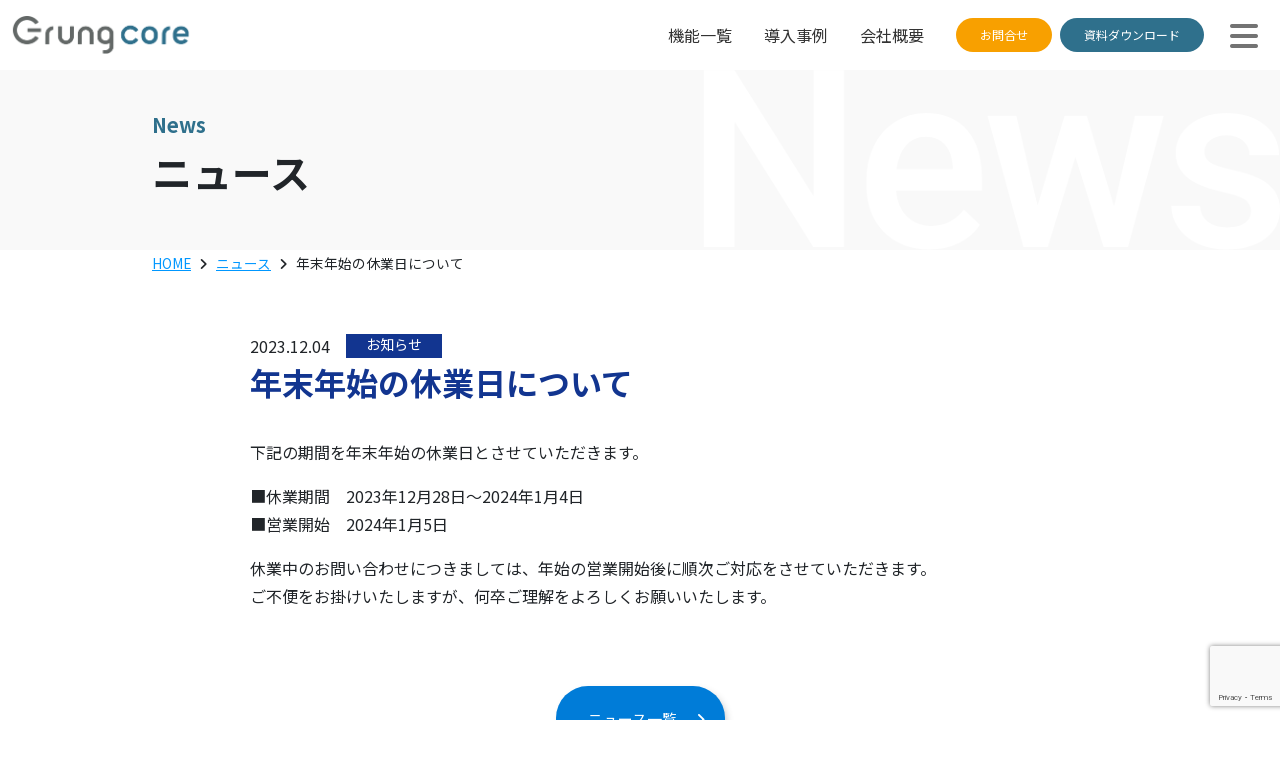

--- FILE ---
content_type: text/html; charset=UTF-8
request_url: https://grung.co.jp/news/winter-recess-2023/
body_size: 41045
content:
<!DOCTYPE html>
<html lang="ja">
<head prefix="og: http://ogp.me/ns# fb: http://ogp.me/ns/fb# article: http://ogp.me/ns/article#">
<meta charset="utf-8">
<meta http-equiv="X-UA-Compatible" content="IE=edge">
<meta name="viewport" content="width=device-width, initial-scale=1">
<title>年末年始の休業日について | ニュース | 株式会社グラング</title>
<meta name="description" content="下記の期間を年末年始の休業日とさせていただきます。■休業期間　2023年12月28日～2024年1月4日■営業開始　2024年1月5日休業中のお問い合わせにつきましては、年始の営業開始後に順次ご対応をさ…">
<meta name="format-detection" content="telephone=no">
<meta property="og:url" content="https://grung.co.jp/news/winter-recess-2023/">
<meta property="og:type" content="article">
<meta property="og:title" content="年末年始の休業日について | ニュース | 株式会社グラング">
<meta property="og:site_name" content="株式会社グラング">
<meta property="og:description" content="下記の期間を年末年始の休業日とさせていただきます。■休業期間　2023年12月28日～2024年1月4日■営業開始　2024年1月5日休業中のお問い合わせにつきましては、年始の営業開始後に順次ご対応をさ…">
<meta property="og:image" content="https://grung.co.jp/wp2/wp-content/themes/grung/images/common/ogp-tumnail.jpg">
<link rel="shortcut icon" href="https://grung.co.jp/wp2/wp-content/themes/grung/images/icons/favicon.ico">
<link rel="apple-touch-icon" sizes="180x180" href="https://grung.co.jp/wp2/wp-content/themes/grung/images/icons/180x180.png">
<link rel="icon" type="image/png" sizes="32x32" href="https://grung.co.jp/wp2/wp-content/themes/grung/images/icons/32x32.png">
<link rel="icon" type="image/png" sizes="16x16" href="https://grung.co.jp/wp2/wp-content/themes/grung/images/icons/16x16.png">
<meta name='robots' content='max-image-preview:large' />
	<style>img:is([sizes="auto" i], [sizes^="auto," i]) { contain-intrinsic-size: 3000px 1500px }</style>
	<link rel='dns-prefetch' href='//fonts.googleapis.com' />
<link rel="alternate" type="application/rss+xml" title="株式会社グラング &raquo; フィード" href="https://grung.co.jp/feed/" />
<link rel="alternate" type="application/rss+xml" title="株式会社グラング &raquo; コメントフィード" href="https://grung.co.jp/comments/feed/" />
<script type="text/javascript" id="wpp-js" src="https://grung.co.jp/wp2/wp-content/plugins/wordpress-popular-posts/assets/js/wpp.min.js?ver=7.2.0" data-sampling="0" data-sampling-rate="100" data-api-url="https://grung.co.jp/wp-json/wordpress-popular-posts" data-post-id="687" data-token="fe912d9afa" data-lang="0" data-debug="0"></script>
<script type="text/javascript">
/* <![CDATA[ */
window._wpemojiSettings = {"baseUrl":"https:\/\/s.w.org\/images\/core\/emoji\/16.0.1\/72x72\/","ext":".png","svgUrl":"https:\/\/s.w.org\/images\/core\/emoji\/16.0.1\/svg\/","svgExt":".svg","source":{"concatemoji":"https:\/\/grung.co.jp\/wp2\/wp-includes\/js\/wp-emoji-release.min.js?ver=6.8.3"}};
/*! This file is auto-generated */
!function(s,n){var o,i,e;function c(e){try{var t={supportTests:e,timestamp:(new Date).valueOf()};sessionStorage.setItem(o,JSON.stringify(t))}catch(e){}}function p(e,t,n){e.clearRect(0,0,e.canvas.width,e.canvas.height),e.fillText(t,0,0);var t=new Uint32Array(e.getImageData(0,0,e.canvas.width,e.canvas.height).data),a=(e.clearRect(0,0,e.canvas.width,e.canvas.height),e.fillText(n,0,0),new Uint32Array(e.getImageData(0,0,e.canvas.width,e.canvas.height).data));return t.every(function(e,t){return e===a[t]})}function u(e,t){e.clearRect(0,0,e.canvas.width,e.canvas.height),e.fillText(t,0,0);for(var n=e.getImageData(16,16,1,1),a=0;a<n.data.length;a++)if(0!==n.data[a])return!1;return!0}function f(e,t,n,a){switch(t){case"flag":return n(e,"\ud83c\udff3\ufe0f\u200d\u26a7\ufe0f","\ud83c\udff3\ufe0f\u200b\u26a7\ufe0f")?!1:!n(e,"\ud83c\udde8\ud83c\uddf6","\ud83c\udde8\u200b\ud83c\uddf6")&&!n(e,"\ud83c\udff4\udb40\udc67\udb40\udc62\udb40\udc65\udb40\udc6e\udb40\udc67\udb40\udc7f","\ud83c\udff4\u200b\udb40\udc67\u200b\udb40\udc62\u200b\udb40\udc65\u200b\udb40\udc6e\u200b\udb40\udc67\u200b\udb40\udc7f");case"emoji":return!a(e,"\ud83e\udedf")}return!1}function g(e,t,n,a){var r="undefined"!=typeof WorkerGlobalScope&&self instanceof WorkerGlobalScope?new OffscreenCanvas(300,150):s.createElement("canvas"),o=r.getContext("2d",{willReadFrequently:!0}),i=(o.textBaseline="top",o.font="600 32px Arial",{});return e.forEach(function(e){i[e]=t(o,e,n,a)}),i}function t(e){var t=s.createElement("script");t.src=e,t.defer=!0,s.head.appendChild(t)}"undefined"!=typeof Promise&&(o="wpEmojiSettingsSupports",i=["flag","emoji"],n.supports={everything:!0,everythingExceptFlag:!0},e=new Promise(function(e){s.addEventListener("DOMContentLoaded",e,{once:!0})}),new Promise(function(t){var n=function(){try{var e=JSON.parse(sessionStorage.getItem(o));if("object"==typeof e&&"number"==typeof e.timestamp&&(new Date).valueOf()<e.timestamp+604800&&"object"==typeof e.supportTests)return e.supportTests}catch(e){}return null}();if(!n){if("undefined"!=typeof Worker&&"undefined"!=typeof OffscreenCanvas&&"undefined"!=typeof URL&&URL.createObjectURL&&"undefined"!=typeof Blob)try{var e="postMessage("+g.toString()+"("+[JSON.stringify(i),f.toString(),p.toString(),u.toString()].join(",")+"));",a=new Blob([e],{type:"text/javascript"}),r=new Worker(URL.createObjectURL(a),{name:"wpTestEmojiSupports"});return void(r.onmessage=function(e){c(n=e.data),r.terminate(),t(n)})}catch(e){}c(n=g(i,f,p,u))}t(n)}).then(function(e){for(var t in e)n.supports[t]=e[t],n.supports.everything=n.supports.everything&&n.supports[t],"flag"!==t&&(n.supports.everythingExceptFlag=n.supports.everythingExceptFlag&&n.supports[t]);n.supports.everythingExceptFlag=n.supports.everythingExceptFlag&&!n.supports.flag,n.DOMReady=!1,n.readyCallback=function(){n.DOMReady=!0}}).then(function(){return e}).then(function(){var e;n.supports.everything||(n.readyCallback(),(e=n.source||{}).concatemoji?t(e.concatemoji):e.wpemoji&&e.twemoji&&(t(e.twemoji),t(e.wpemoji)))}))}((window,document),window._wpemojiSettings);
/* ]]> */
</script>
<style id='wp-emoji-styles-inline-css' type='text/css'>

	img.wp-smiley, img.emoji {
		display: inline !important;
		border: none !important;
		box-shadow: none !important;
		height: 1em !important;
		width: 1em !important;
		margin: 0 0.07em !important;
		vertical-align: -0.1em !important;
		background: none !important;
		padding: 0 !important;
	}
</style>
<link rel='stylesheet' id='wp-block-library-css' href='https://grung.co.jp/wp2/wp-includes/css/dist/block-library/style.min.css?ver=6.8.3' type='text/css' media='all' />
<style id='wp-block-library-inline-css' type='text/css'>
/* VK Color Palettes */
</style>
<style id='classic-theme-styles-inline-css' type='text/css'>
/*! This file is auto-generated */
.wp-block-button__link{color:#fff;background-color:#32373c;border-radius:9999px;box-shadow:none;text-decoration:none;padding:calc(.667em + 2px) calc(1.333em + 2px);font-size:1.125em}.wp-block-file__button{background:#32373c;color:#fff;text-decoration:none}
</style>
<link rel='stylesheet' id='vk-components-style-css' href='https://grung.co.jp/wp2/wp-content/plugins/vk-blocks/vendor/vektor-inc/vk-component/src//assets/css/vk-components.css?ver=1.6.5' type='text/css' media='all' />
<style id='global-styles-inline-css' type='text/css'>
:root{--wp--preset--aspect-ratio--square: 1;--wp--preset--aspect-ratio--4-3: 4/3;--wp--preset--aspect-ratio--3-4: 3/4;--wp--preset--aspect-ratio--3-2: 3/2;--wp--preset--aspect-ratio--2-3: 2/3;--wp--preset--aspect-ratio--16-9: 16/9;--wp--preset--aspect-ratio--9-16: 9/16;--wp--preset--color--black: #000000;--wp--preset--color--cyan-bluish-gray: #abb8c3;--wp--preset--color--white: #ffffff;--wp--preset--color--pale-pink: #f78da7;--wp--preset--color--vivid-red: #cf2e2e;--wp--preset--color--luminous-vivid-orange: #ff6900;--wp--preset--color--luminous-vivid-amber: #fcb900;--wp--preset--color--light-green-cyan: #7bdcb5;--wp--preset--color--vivid-green-cyan: #00d084;--wp--preset--color--pale-cyan-blue: #8ed1fc;--wp--preset--color--vivid-cyan-blue: #0693e3;--wp--preset--color--vivid-purple: #9b51e0;--wp--preset--gradient--vivid-cyan-blue-to-vivid-purple: linear-gradient(135deg,rgba(6,147,227,1) 0%,rgb(155,81,224) 100%);--wp--preset--gradient--light-green-cyan-to-vivid-green-cyan: linear-gradient(135deg,rgb(122,220,180) 0%,rgb(0,208,130) 100%);--wp--preset--gradient--luminous-vivid-amber-to-luminous-vivid-orange: linear-gradient(135deg,rgba(252,185,0,1) 0%,rgba(255,105,0,1) 100%);--wp--preset--gradient--luminous-vivid-orange-to-vivid-red: linear-gradient(135deg,rgba(255,105,0,1) 0%,rgb(207,46,46) 100%);--wp--preset--gradient--very-light-gray-to-cyan-bluish-gray: linear-gradient(135deg,rgb(238,238,238) 0%,rgb(169,184,195) 100%);--wp--preset--gradient--cool-to-warm-spectrum: linear-gradient(135deg,rgb(74,234,220) 0%,rgb(151,120,209) 20%,rgb(207,42,186) 40%,rgb(238,44,130) 60%,rgb(251,105,98) 80%,rgb(254,248,76) 100%);--wp--preset--gradient--blush-light-purple: linear-gradient(135deg,rgb(255,206,236) 0%,rgb(152,150,240) 100%);--wp--preset--gradient--blush-bordeaux: linear-gradient(135deg,rgb(254,205,165) 0%,rgb(254,45,45) 50%,rgb(107,0,62) 100%);--wp--preset--gradient--luminous-dusk: linear-gradient(135deg,rgb(255,203,112) 0%,rgb(199,81,192) 50%,rgb(65,88,208) 100%);--wp--preset--gradient--pale-ocean: linear-gradient(135deg,rgb(255,245,203) 0%,rgb(182,227,212) 50%,rgb(51,167,181) 100%);--wp--preset--gradient--electric-grass: linear-gradient(135deg,rgb(202,248,128) 0%,rgb(113,206,126) 100%);--wp--preset--gradient--midnight: linear-gradient(135deg,rgb(2,3,129) 0%,rgb(40,116,252) 100%);--wp--preset--font-size--small: 13px;--wp--preset--font-size--medium: 20px;--wp--preset--font-size--large: 36px;--wp--preset--font-size--x-large: 42px;--wp--preset--spacing--20: 0.44rem;--wp--preset--spacing--30: 0.67rem;--wp--preset--spacing--40: 1rem;--wp--preset--spacing--50: 1.5rem;--wp--preset--spacing--60: 2.25rem;--wp--preset--spacing--70: 3.38rem;--wp--preset--spacing--80: 5.06rem;--wp--preset--shadow--natural: 6px 6px 9px rgba(0, 0, 0, 0.2);--wp--preset--shadow--deep: 12px 12px 50px rgba(0, 0, 0, 0.4);--wp--preset--shadow--sharp: 6px 6px 0px rgba(0, 0, 0, 0.2);--wp--preset--shadow--outlined: 6px 6px 0px -3px rgba(255, 255, 255, 1), 6px 6px rgba(0, 0, 0, 1);--wp--preset--shadow--crisp: 6px 6px 0px rgba(0, 0, 0, 1);}:where(.is-layout-flex){gap: 0.5em;}:where(.is-layout-grid){gap: 0.5em;}body .is-layout-flex{display: flex;}.is-layout-flex{flex-wrap: wrap;align-items: center;}.is-layout-flex > :is(*, div){margin: 0;}body .is-layout-grid{display: grid;}.is-layout-grid > :is(*, div){margin: 0;}:where(.wp-block-columns.is-layout-flex){gap: 2em;}:where(.wp-block-columns.is-layout-grid){gap: 2em;}:where(.wp-block-post-template.is-layout-flex){gap: 1.25em;}:where(.wp-block-post-template.is-layout-grid){gap: 1.25em;}.has-black-color{color: var(--wp--preset--color--black) !important;}.has-cyan-bluish-gray-color{color: var(--wp--preset--color--cyan-bluish-gray) !important;}.has-white-color{color: var(--wp--preset--color--white) !important;}.has-pale-pink-color{color: var(--wp--preset--color--pale-pink) !important;}.has-vivid-red-color{color: var(--wp--preset--color--vivid-red) !important;}.has-luminous-vivid-orange-color{color: var(--wp--preset--color--luminous-vivid-orange) !important;}.has-luminous-vivid-amber-color{color: var(--wp--preset--color--luminous-vivid-amber) !important;}.has-light-green-cyan-color{color: var(--wp--preset--color--light-green-cyan) !important;}.has-vivid-green-cyan-color{color: var(--wp--preset--color--vivid-green-cyan) !important;}.has-pale-cyan-blue-color{color: var(--wp--preset--color--pale-cyan-blue) !important;}.has-vivid-cyan-blue-color{color: var(--wp--preset--color--vivid-cyan-blue) !important;}.has-vivid-purple-color{color: var(--wp--preset--color--vivid-purple) !important;}.has-black-background-color{background-color: var(--wp--preset--color--black) !important;}.has-cyan-bluish-gray-background-color{background-color: var(--wp--preset--color--cyan-bluish-gray) !important;}.has-white-background-color{background-color: var(--wp--preset--color--white) !important;}.has-pale-pink-background-color{background-color: var(--wp--preset--color--pale-pink) !important;}.has-vivid-red-background-color{background-color: var(--wp--preset--color--vivid-red) !important;}.has-luminous-vivid-orange-background-color{background-color: var(--wp--preset--color--luminous-vivid-orange) !important;}.has-luminous-vivid-amber-background-color{background-color: var(--wp--preset--color--luminous-vivid-amber) !important;}.has-light-green-cyan-background-color{background-color: var(--wp--preset--color--light-green-cyan) !important;}.has-vivid-green-cyan-background-color{background-color: var(--wp--preset--color--vivid-green-cyan) !important;}.has-pale-cyan-blue-background-color{background-color: var(--wp--preset--color--pale-cyan-blue) !important;}.has-vivid-cyan-blue-background-color{background-color: var(--wp--preset--color--vivid-cyan-blue) !important;}.has-vivid-purple-background-color{background-color: var(--wp--preset--color--vivid-purple) !important;}.has-black-border-color{border-color: var(--wp--preset--color--black) !important;}.has-cyan-bluish-gray-border-color{border-color: var(--wp--preset--color--cyan-bluish-gray) !important;}.has-white-border-color{border-color: var(--wp--preset--color--white) !important;}.has-pale-pink-border-color{border-color: var(--wp--preset--color--pale-pink) !important;}.has-vivid-red-border-color{border-color: var(--wp--preset--color--vivid-red) !important;}.has-luminous-vivid-orange-border-color{border-color: var(--wp--preset--color--luminous-vivid-orange) !important;}.has-luminous-vivid-amber-border-color{border-color: var(--wp--preset--color--luminous-vivid-amber) !important;}.has-light-green-cyan-border-color{border-color: var(--wp--preset--color--light-green-cyan) !important;}.has-vivid-green-cyan-border-color{border-color: var(--wp--preset--color--vivid-green-cyan) !important;}.has-pale-cyan-blue-border-color{border-color: var(--wp--preset--color--pale-cyan-blue) !important;}.has-vivid-cyan-blue-border-color{border-color: var(--wp--preset--color--vivid-cyan-blue) !important;}.has-vivid-purple-border-color{border-color: var(--wp--preset--color--vivid-purple) !important;}.has-vivid-cyan-blue-to-vivid-purple-gradient-background{background: var(--wp--preset--gradient--vivid-cyan-blue-to-vivid-purple) !important;}.has-light-green-cyan-to-vivid-green-cyan-gradient-background{background: var(--wp--preset--gradient--light-green-cyan-to-vivid-green-cyan) !important;}.has-luminous-vivid-amber-to-luminous-vivid-orange-gradient-background{background: var(--wp--preset--gradient--luminous-vivid-amber-to-luminous-vivid-orange) !important;}.has-luminous-vivid-orange-to-vivid-red-gradient-background{background: var(--wp--preset--gradient--luminous-vivid-orange-to-vivid-red) !important;}.has-very-light-gray-to-cyan-bluish-gray-gradient-background{background: var(--wp--preset--gradient--very-light-gray-to-cyan-bluish-gray) !important;}.has-cool-to-warm-spectrum-gradient-background{background: var(--wp--preset--gradient--cool-to-warm-spectrum) !important;}.has-blush-light-purple-gradient-background{background: var(--wp--preset--gradient--blush-light-purple) !important;}.has-blush-bordeaux-gradient-background{background: var(--wp--preset--gradient--blush-bordeaux) !important;}.has-luminous-dusk-gradient-background{background: var(--wp--preset--gradient--luminous-dusk) !important;}.has-pale-ocean-gradient-background{background: var(--wp--preset--gradient--pale-ocean) !important;}.has-electric-grass-gradient-background{background: var(--wp--preset--gradient--electric-grass) !important;}.has-midnight-gradient-background{background: var(--wp--preset--gradient--midnight) !important;}.has-small-font-size{font-size: var(--wp--preset--font-size--small) !important;}.has-medium-font-size{font-size: var(--wp--preset--font-size--medium) !important;}.has-large-font-size{font-size: var(--wp--preset--font-size--large) !important;}.has-x-large-font-size{font-size: var(--wp--preset--font-size--x-large) !important;}
:where(.wp-block-post-template.is-layout-flex){gap: 1.25em;}:where(.wp-block-post-template.is-layout-grid){gap: 1.25em;}
:where(.wp-block-columns.is-layout-flex){gap: 2em;}:where(.wp-block-columns.is-layout-grid){gap: 2em;}
:root :where(.wp-block-pullquote){font-size: 1.5em;line-height: 1.6;}
</style>
<link rel='stylesheet' id='contact-form-7-css' href='https://grung.co.jp/wp2/wp-content/plugins/contact-form-7/includes/css/styles.css?ver=6.0.5' type='text/css' media='all' />
<link rel='stylesheet' id='toc-screen-css' href='https://grung.co.jp/wp2/wp-content/plugins/table-of-contents-plus/screen.min.css?ver=2411.1' type='text/css' media='all' />
<link rel='stylesheet' id='vk-swiper-style-css' href='https://grung.co.jp/wp2/wp-content/plugins/vk-blocks/vendor/vektor-inc/vk-swiper/src/assets/css/swiper-bundle.min.css?ver=11.0.2' type='text/css' media='all' />
<link rel='stylesheet' id='vkblocks-bootstrap-css' href='https://grung.co.jp/wp2/wp-content/plugins/vk-blocks/build/bootstrap_vk_using.css?ver=4.3.1' type='text/css' media='all' />
<link rel='stylesheet' id='wordpress-popular-posts-css-css' href='https://grung.co.jp/wp2/wp-content/plugins/wordpress-popular-posts/assets/css/wpp.css?ver=7.2.0' type='text/css' media='all' />
<link rel='stylesheet' id='wp-style-css' href='https://grung.co.jp/wp2/wp-content/themes/grung/style.css?ver=6.8.3' type='text/css' media='all' />
<link rel='stylesheet' id='font-style-css' href='https://fonts.googleapis.com/css2?family=Noto+Sans+JP%3Awght%40400%3B700&#038;display=swap&#038;ver=1.0.0' type='text/css' media='all' />
<link rel='stylesheet' id='theme-style-css' href='https://grung.co.jp/wp2/wp-content/themes/grung/css/style.css?ver=1.0.3' type='text/css' media='all' />
<link rel='stylesheet' id='vk-blocks-build-css-css' href='https://grung.co.jp/wp2/wp-content/plugins/vk-blocks/build/block-build.css?ver=1.97.0.2' type='text/css' media='all' />
<style id='vk-blocks-build-css-inline-css' type='text/css'>
:root {--vk_flow-arrow: url(https://grung.co.jp/wp2/wp-content/plugins/vk-blocks/inc/vk-blocks/images/arrow_bottom.svg);--vk_image-mask-circle: url(https://grung.co.jp/wp2/wp-content/plugins/vk-blocks/inc/vk-blocks/images/circle.svg);--vk_image-mask-wave01: url(https://grung.co.jp/wp2/wp-content/plugins/vk-blocks/inc/vk-blocks/images/wave01.svg);--vk_image-mask-wave02: url(https://grung.co.jp/wp2/wp-content/plugins/vk-blocks/inc/vk-blocks/images/wave02.svg);--vk_image-mask-wave03: url(https://grung.co.jp/wp2/wp-content/plugins/vk-blocks/inc/vk-blocks/images/wave03.svg);--vk_image-mask-wave04: url(https://grung.co.jp/wp2/wp-content/plugins/vk-blocks/inc/vk-blocks/images/wave04.svg);}
:root { --vk-size-text: 16px; /* --vk-color-primary is deprecated. */ --vk-color-primary:#337ab7; }

	:root {

		--vk-balloon-border-width:1px;

		--vk-balloon-speech-offset:-12px;
	}
	
</style>
<link rel='stylesheet' id='vk-font-awesome-css' href='https://grung.co.jp/wp2/wp-content/plugins/vk-blocks/vendor/vektor-inc/font-awesome-versions/src/versions/6/css/all.min.css?ver=6.4.2' type='text/css' media='all' />
<script type="text/javascript" src="https://grung.co.jp/wp2/wp-includes/js/jquery/jquery.min.js?ver=3.7.1" id="jquery-core-js"></script>
<script type="text/javascript" src="https://grung.co.jp/wp2/wp-includes/js/jquery/jquery-migrate.min.js?ver=3.4.1" id="jquery-migrate-js"></script>
<script type="text/javascript" id="cf7rl-redirect_method-js-extra">
/* <![CDATA[ */
var cf7rl_ajax_object = {"cf7rl_ajax_url":"https:\/\/grung.co.jp\/wp2\/wp-admin\/admin-ajax.php","cf7rl_forms":"[\"|931|url|https:\\\/\\\/grung.co.jp\\\/seminar-complete\\\/|0|\",\"|819|url|https:\\\/\\\/grung.co.jp\\\/seminar-complete\\\/|0|\"]"};
/* ]]> */
</script>
<script type="text/javascript" src="https://grung.co.jp/wp2/wp-content/plugins/cf7-redirect-thank-you-page/assets/js/redirect_method.js" id="cf7rl-redirect_method-js"></script>
<link rel="https://api.w.org/" href="https://grung.co.jp/wp-json/" /><link rel="alternate" title="JSON" type="application/json" href="https://grung.co.jp/wp-json/wp/v2/news/687" /><link rel="EditURI" type="application/rsd+xml" title="RSD" href="https://grung.co.jp/wp2/xmlrpc.php?rsd" />
<meta name="generator" content="WordPress 6.8.3" />
<link rel="canonical" href="https://grung.co.jp/news/winter-recess-2023/" />
<link rel='shortlink' href='https://grung.co.jp/?p=687' />
<link rel="alternate" title="oEmbed (JSON)" type="application/json+oembed" href="https://grung.co.jp/wp-json/oembed/1.0/embed?url=https%3A%2F%2Fgrung.co.jp%2Fnews%2Fwinter-recess-2023%2F" />
<link rel="alternate" title="oEmbed (XML)" type="text/xml+oembed" href="https://grung.co.jp/wp-json/oembed/1.0/embed?url=https%3A%2F%2Fgrung.co.jp%2Fnews%2Fwinter-recess-2023%2F&#038;format=xml" />
            <style id="wpp-loading-animation-styles">@-webkit-keyframes bgslide{from{background-position-x:0}to{background-position-x:-200%}}@keyframes bgslide{from{background-position-x:0}to{background-position-x:-200%}}.wpp-widget-block-placeholder,.wpp-shortcode-placeholder{margin:0 auto;width:60px;height:3px;background:#dd3737;background:linear-gradient(90deg,#dd3737 0%,#571313 10%,#dd3737 100%);background-size:200% auto;border-radius:3px;-webkit-animation:bgslide 1s infinite linear;animation:bgslide 1s infinite linear}</style>
            		<style type="text/css" id="wp-custom-css">
			.big-submit-button {
    font-size: 1.2rem;
    padding: 1em 2em;
    background-color: #007BFF;
    color: white;
    border: none;
    border-radius: 8px;
    cursor: pointer;
    width: 100%;
    max-width: 320px;
    display: block;
    margin: 0 auto;
    text-align: center;
    transition: background-color 0.3s ease;
}

.big-submit-button:hover {
    background-color: #0056b3;
}
.jump-button {
  background-color: #FFA500;  /* オレンジ色 */
  color: white;
  padding: 1em 2em;
  font-weight: bold;
  border-radius: 6px;
  text-decoration: none;
  margin: 20px auto;
  text-align: center;
  display: block;
  max-width: fit-content;
  transition: 0.3s ease;
}
.jump-button:hover {
  background-color: #e69500;  /* 少し濃いオレンジ（ホバー時） */
}
.jump-button {
  color: #ffffff !important; /* 完全な白色で強制 */
  opacity: 1 !important;      /* 薄くならないように */
}
input[value*="7月25日"] + span {
  text-decoration: line-through;
  color: gray;
  opacity: 0.6;
  pointer-events: none;
}
		</style>
		    
    
<!-- Google Tag Manager -->
<script>(function(w,d,s,l,i){w[l]=w[l]||[];w[l].push({'gtm.start':
new Date().getTime(),event:'gtm.js'});var f=d.getElementsByTagName(s)[0],
j=d.createElement(s),dl=l!='dataLayer'?'&l='+l:'';j.async=true;j.src=
'https://www.googletagmanager.com/gtm.js?id='+i+dl;f.parentNode.insertBefore(j,f);
})(window,document,'script','dataLayer','GTM-WDZHFLQ');</script>
<!-- End Google Tag Manager -->
</head>
<body id="single-news" class="wp-singular news-template-default single single-news postid-687 wp-theme-grung fa_v6_css vk-blocks">
<!-- Google Tag Manager (noscript) -->
<noscript><iframe src="https://www.googletagmanager.com/ns.html?id=GTM-WDZHFLQ"
height="0" width="0" style="display:none;visibility:hidden"></iframe></noscript>
<!-- End Google Tag Manager (noscript) -->
<header class="d-flex align-items-center position-fixed">
    <div class="container-fluid">
        <nav class="navbar navbar-light justify-content-between">
            <a class="navbar-brand" href="https://grung.co.jp/"><img src="https://grung.co.jp/wp2/wp-content/themes/grung/images/common/logo-new.svg" alt="Grung core" width="178" height="38"></a>
            <div class="d-flex core">
    <ul class="nav nav-pills d-lg-flex">
        <li class="nav-item d-flex align-items-center"><a href="https://grung.co.jp/function/" class="nav-link">機能一覧</a></li>
        <li class="nav-item d-flex align-items-center"><a href="https://grung.co.jp/cases/" class="nav-link">導入事例</a></li>
        <li class="nav-item d-flex align-items-center"><a href="https://grung.co.jp/company/" class="nav-link">会社概要</a></li>
        <li class="nav-item"><a href="https://grung.co.jp/contact/" class="nav-link contact ms-3">お問合せ</a></li>
        <li class="nav-item"><a href="https://grung.co.jp/request/" class="nav-link download ms-2">資料ダウンロード</a></li>
    </ul>
    <button class="navbar-toggler" id="navbar-toggler" type="button">
        <span class="navbar-toggler-icon" id="navbar-toggler-icon"><i class="fa-solid fa-bars"></i></span>
    </button>
</div>        </nav>
        <nav class="side">
    <div class="mx-auto">
        <ul>
            <li class="split"><a href="https://grung.co.jp/function/">機能一覧</a>
                <ul>
                    <li><a href="https://grung.co.jp/customer_management/">顧客管理機能</a></li>
                    <li><a href="https://grung.co.jp/property_management/">物件管理機能</a></li>
                    <li><a href="https://grung.co.jp/information_analysis/">売上管理・情報分析機能</a></li>
                    <li><a href="https://grung.co.jp/master/">マスタメンテナンス</a></li>
                    <li><a href="https://grung.co.jp/response_management/">反響管理</a></li>
                    <li><a href="https://grung.co.jp/line/">LINE連携</a></li>
                    <li><a href="https://grung.co.jp/portal/">ポータルサイト連動</a></li>
                    <li><a href="https://grung.co.jp/partner_cooperation/">パートナーシステム連携</a></li>
                    <li><a href="https://grung.co.jp/web/">オリジナルポータルサイト制作</a></li>
                    <li><a href="https://grung.co.jp/electronic_application/">電子申込・電子契約機能</a></li>
                    <li><a href="https://grung.co.jp/bank_statement_management/">出入金管理機能</a></li>
                </ul>
            </li>
            <li><a href="https://grung.co.jp/plan/">間取り図作成システム</a></li>
            <li><a href="https://grung.co.jp/cases/">導入事例</a></li>
            <li><a href="https://grung.co.jp/partner/">パートナー企業</a></li>
            <li><a href="https://grung.co.jp/faq/">よくあるご質問</a></li>
            <li><a href="https://grung.co.jp/news/">ニュース</a></li>
            <li><a href="https://grung.co.jp/media/">Grung magazine</a></li>
            <li><a href="https://grung.co.jp/company/">会社概要</a></li>
            <li><a href="https://grung.co.jp/policy/">プライバシーポリシー</a></li>
            <li><a href="https://grung.co.jp/securitypolicy/">情報セキュリティ基本方針</a></li>
        </ul>
        <a class="ctaButton text-center" href="https://grung.co.jp/request/">資料ダウンロード</a>
        <a class="ctaButton text-center" href="https://grung.co.jp/freetrial/">無料デモ体験</a>
        <a class="ctaButton text-center" href="https://grung.co.jp/contact/">お問合せフォーム</a>
    </div>
</nav>    </div>
</header>
<main>
<section id="page-title" class="d-flex align-items-center" style="background-image:url('https://grung.co.jp/wp2/wp-content/themes/grung/images/news/page-title_back.png');">
    <div class="container">
        <div class="row">
            <div class="col">
                <h1>ニュース</h1>
            </div>
        </div>
    </div>
</section>
<nav class="breadcrumb">
    
    <div class="container">
        <div class="row">
            <ul><li><a href="https://grung.co.jp" >HOME</a></li><li><a href="../">ニュース</a></li><li>年末年始の休業日について</li></ul>        </div>
    </div>

</nav>
<article>
    <div class="container">
        <div class="innerContainer mx-auto">
            <div class="d-flex">
                <span class="me-3">2023.12.04</span>
                                <span class="text-center category">お知らせ</span>
            </div>
            <h2 id="title">年末年始の休業日について</h2>
            
<p>下記の期間を年末年始の休業日とさせていただきます。</p>



<p>■休業期間　2023年12月28日～2024年1月4日<br>■営業開始　2024年1月5日</p>



<p>休業中のお問い合わせにつきましては、年始の営業開始後に順次ご対応をさせていただきます。<br>ご不便をお掛けいたしますが、何卒ご理解をよろしくお願いいたします。</p>



<p></p>
        </div>
    </div>
</article>

<section id="archiveButton">
    <p class="text-center"><a href="../" class="blueButton">ニュース一覧<i class="fa-solid fa-angle-right"></i></a></p>
</section>
<nav class="breadcrumb">
    
    <div class="container">
        <div class="row">
            <ul><li><a href="https://grung.co.jp" >HOME</a></li><li><a href="../">ニュース</a></li><li>年末年始の休業日について</li></ul>        </div>
    </div>

</nav>
<section id="cta-core">
    <div class="container">
        <p class="text-center fw-bold">グラングコアに関して不明点などございましたら<br>お気軽にご相談ください</p>
        <div class="row">
            <section class="col-12 col-md-6 col-lg-4 text-center">
                <a href="https://grung.co.jp/request/">
                    <div>
                        <img class="mb-3" src="https://grung.co.jp/wp2/wp-content/themes/grung/images/common/cta_request.png" alt="資料ダウンロード" width="196" height="148">
                        <figcaption class="d-inline-block">3分でグラングコアがわかる</figcaption>
                        <h1 class="pb-3">資料ダウンロード</h1>
                        <p class="my-3">グラングコアの機能や<br>活用方法が掲載されています。</p>
                        <p class="ctaButton1 mb-0">資料ダウンロード<i class="fa-solid fa-angle-right"></i></p>
                    </div>
                </a>
            </section>
            <section class="col-12 col-md-6 col-lg-4 text-center">
                <a href="https://grung.co.jp/freetrial/">
                    <div>
                        <img class="mb-3" src="https://grung.co.jp/wp2/wp-content/themes/grung/images/common/cta_freetrial.png" alt="無料デモ体験" width="196" height="113">
                        <figcaption class="d-inline-block">14日間無料トライアル</figcaption>
                        <h1 class="pb-3">無料デモ体験</h1>
                        <p class="my-3">グラングコアの機能を実際に<br>お試しいただけます。</p>
                        <p class="ctaButton2 mb-0">無料デモ体験申込<i class="fa-solid fa-angle-right"></i></p>
                    </div>
                </a>
            </section>
            <section class="col-12 col-md-6 col-lg-4 text-center">
                <a href="https://grung.co.jp/contact/">
                    <div>
                        <img class="mb-3" src="https://grung.co.jp/wp2/wp-content/themes/grung/images/common/cta_contact.png" alt="お問い合わせフォーム" width="196" height="110">
                        <figcaption class="d-inline-block">最短<span>1</span>分で入力完了</figcaption>
                        <h1 class="pb-3">お問合せフォーム</h1>
                        <p class="my-3">サービス内容や料金体系など、<br>不明点にお答えします。</p>
                        <p class="ctaButton3 mb-0">お問合せフォーム<i class="fa-solid fa-angle-right"></i></p>
                    </div>
                </a>
            </section>
        </div>
        <div class="d-md-flex justify-content-md-center align-items-md-center tel">
            <p class="mb-0 text-center me-sm-2 me-lg-5">お電話でのお問合せ</p>
            <div class="text-center me-lg-3">
                <img src="https://grung.co.jp/wp2/wp-content/themes/grung/images/common/cta_phone.svg" alt="TEL"><a class="fw-bold" href="tel:052-726-3370">052-726-3370</a>
            </div>
            <p class="mb-0 text-center">（受付時間  平日 10:00～18:00）</p>
        </div>
    </div>
</section><a href="#" id="pageTop"></a>
</main>
<footer>
    <div class="container">
        <div class="row">
            <div class="col-12 col-md-4 col-lg-2 order-md-2">
                <div class="d-lg-flex justify-content-lg-end">
                    <div>
                        <div class="mb-3 d-flex align-items-center titlebox">
                            <img src="https://grung.co.jp/wp2/wp-content/themes/grung/images/common/grungcore_logo.svg" alt="Grungcore" width="108" height="24">
                        </div>
                        <ul>
                            <li><a href="https://grung.co.jp/function/">機能一覧</a></li>
                            <li><a href="https://grung.co.jp/cases/">導入事例</a></li>
                            <li><a href="https://grung.co.jp/freetrial/">無料デモ体験</a></li>
                            <li><a href="https://grung.co.jp/faq/">よくあるご質問</a></li>
                        </ul>
                    </div>
                </div>
            </div>
            <div class="col-12 col-md-4 col-lg-2 order-md-3">
                <div class="d-lg-flex justify-content-lg-end">
                    <div>
                        <div class="mb-3 d-flex align-items-center titlebox">
                            <img src="https://grung.co.jp/wp2/wp-content/themes/grung/images/common/grungplan_logo.svg" alt="Grungcore" width="108" height="24">
                        </div>
                        <ul>
                            <li><a href="https://grung.co.jp/plan/">間取り図作成</a></li>
                            <li><a href="https://grung.co.jp/plan/terms_trial/">無料トライアル</a></li>
                        </ul>
                    </div>
                </div>
            </div>
            <div class="col-12 col-md-4 col-lg-3 order-md-4">
                <div class="d-lg-flex justify-content-lg-end">
                    <div>
                        <div class="mb-3 d-flex align-items-center titlebox">
                            <p class="fw-bold mb-0">会社情報</p>
                        </div>
                        <ul>
                            <li><a href="https://grung.co.jp/news/">ニュース</a></li>
                            <li><a href="https://grung.co.jp/company/">会社概要</a></li>
                            <li><a href="https://grung.co.jp/partner/">パートナー企業</a></li>
                            <li><a href="https://grung.co.jp/policy/">プライバシーポリシー</a></li>
                            <li><a href="https://grung.co.jp/securitypolicy/">情報セキュリティ基本方針</a></li>
                        </ul>
                    </div>
                </div>
            </div>
            <div class="col-12 col-md-12 col-lg-5 order-md-1">
                <img class="mb-3" src="https://grung.co.jp/wp2/wp-content/themes/grung/images/common/logo.svg" alt="Grung" width="133" height="50">
                <p class="mb-3 fw-bold">株式会社グラング</p>
                <p class="mb-0">愛知県名古屋市名東区本郷二丁目224番地&nbsp;第三日吉ビル3階</p>
                <p>tel.<a href="tel:052-726-3370">052-726-3370</a>&emsp;｜&emsp;fax.052-726-3371</p>
                <div class="d-flex">
                    <p class="snsicon"><a href="https://www.facebook.com/grung.co.jp" target="_blank" rel="noopener noreferrer"><img src="https://grung.co.jp/wp2/wp-content/themes/grung/images/common/facebook.svg" alt="facebook" width="25" height="25"></a></p>
                    <p class="snsicon ms-3"><a href="https://grung.co.jp/media/"><img src="https://grung.co.jp/wp2/wp-content/themes/grung/images/common/grungmagazine_logo.svg" alt="Grung magazine" width="118" height="25"></a></p>
                </div>
            </div>
        </div>
        <p class="mb-0 copy"><small>&copy;&nbsp;2022&nbsp;Grung Co., Ltd.</small></p>
    </div>
</footer>
<script type="speculationrules">
{"prefetch":[{"source":"document","where":{"and":[{"href_matches":"\/*"},{"not":{"href_matches":["\/wp2\/wp-*.php","\/wp2\/wp-admin\/*","\/wp2\/wp-content\/uploads\/*","\/wp2\/wp-content\/*","\/wp2\/wp-content\/plugins\/*","\/wp2\/wp-content\/themes\/grung\/*","\/*\\?(.+)"]}},{"not":{"selector_matches":"a[rel~=\"nofollow\"]"}},{"not":{"selector_matches":".no-prefetch, .no-prefetch a"}}]},"eagerness":"conservative"}]}
</script>
<script type="text/javascript" src="https://grung.co.jp/wp2/wp-includes/js/dist/hooks.min.js?ver=4d63a3d491d11ffd8ac6" id="wp-hooks-js"></script>
<script type="text/javascript" src="https://grung.co.jp/wp2/wp-includes/js/dist/i18n.min.js?ver=5e580eb46a90c2b997e6" id="wp-i18n-js"></script>
<script type="text/javascript" id="wp-i18n-js-after">
/* <![CDATA[ */
wp.i18n.setLocaleData( { 'text direction\u0004ltr': [ 'ltr' ] } );
/* ]]> */
</script>
<script type="text/javascript" src="https://grung.co.jp/wp2/wp-content/plugins/contact-form-7/includes/swv/js/index.js?ver=6.0.5" id="swv-js"></script>
<script type="text/javascript" id="contact-form-7-js-translations">
/* <![CDATA[ */
( function( domain, translations ) {
	var localeData = translations.locale_data[ domain ] || translations.locale_data.messages;
	localeData[""].domain = domain;
	wp.i18n.setLocaleData( localeData, domain );
} )( "contact-form-7", {"translation-revision-date":"2025-02-18 07:36:32+0000","generator":"GlotPress\/4.0.1","domain":"messages","locale_data":{"messages":{"":{"domain":"messages","plural-forms":"nplurals=1; plural=0;","lang":"ja_JP"},"This contact form is placed in the wrong place.":["\u3053\u306e\u30b3\u30f3\u30bf\u30af\u30c8\u30d5\u30a9\u30fc\u30e0\u306f\u9593\u9055\u3063\u305f\u4f4d\u7f6e\u306b\u7f6e\u304b\u308c\u3066\u3044\u307e\u3059\u3002"],"Error:":["\u30a8\u30e9\u30fc:"]}},"comment":{"reference":"includes\/js\/index.js"}} );
/* ]]> */
</script>
<script type="text/javascript" id="contact-form-7-js-before">
/* <![CDATA[ */
var wpcf7 = {
    "api": {
        "root": "https:\/\/grung.co.jp\/wp-json\/",
        "namespace": "contact-form-7\/v1"
    }
};
/* ]]> */
</script>
<script type="text/javascript" src="https://grung.co.jp/wp2/wp-content/plugins/contact-form-7/includes/js/index.js?ver=6.0.5" id="contact-form-7-js"></script>
<script type="text/javascript" id="toc-front-js-extra">
/* <![CDATA[ */
var tocplus = {"smooth_scroll":"1","visibility_show":"\u8868\u793a","visibility_hide":"\u975e\u8868\u793a","width":"Auto","smooth_scroll_offset":"110"};
/* ]]> */
</script>
<script type="text/javascript" src="https://grung.co.jp/wp2/wp-content/plugins/table-of-contents-plus/front.min.js?ver=2411.1" id="toc-front-js"></script>
<script type="text/javascript" src="https://grung.co.jp/wp2/wp-content/plugins/vk-blocks/vendor/vektor-inc/vk-swiper/src/assets/js/swiper-bundle.min.js?ver=11.0.2" id="vk-swiper-script-js"></script>
<script type="text/javascript" src="https://grung.co.jp/wp2/wp-content/plugins/vk-blocks/build/vk-slider.min.js?ver=1.97.0.2" id="vk-blocks-slider-js"></script>
<script type="text/javascript" src="https://grung.co.jp/wp2/wp-content/themes/grung/js/bundle.js?ver=1.0.1" id="theme-script-js"></script>
<script type="text/javascript" src="https://www.google.com/recaptcha/api.js?render=6LcvbqkfAAAAAKC6x2TuUd56SnIxZixNO4hD1q07&amp;ver=3.0" id="google-recaptcha-js"></script>
<script type="text/javascript" src="https://grung.co.jp/wp2/wp-includes/js/dist/vendor/wp-polyfill.min.js?ver=3.15.0" id="wp-polyfill-js"></script>
<script type="text/javascript" id="wpcf7-recaptcha-js-before">
/* <![CDATA[ */
var wpcf7_recaptcha = {
    "sitekey": "6LcvbqkfAAAAAKC6x2TuUd56SnIxZixNO4hD1q07",
    "actions": {
        "homepage": "homepage",
        "contactform": "contactform"
    }
};
/* ]]> */
</script>
<script type="text/javascript" src="https://grung.co.jp/wp2/wp-content/plugins/contact-form-7/modules/recaptcha/index.js?ver=6.0.5" id="wpcf7-recaptcha-js"></script>
<!-- start Simple Custom CSS and JS -->
<div id="unsubscribe-message" style="display:none; margin-top:10px; color: green;">
  配信停止リクエストを受け付けました。
</div>

<!-- end Simple Custom CSS and JS -->
<!-- start Simple Custom CSS and JS -->
<script type="text/javascript">
document.addEventListener('wpcf7mailsent', function(event) {
  const form = event.target;
  if (form.classList.contains('wpcf7-form')) {
    document.getElementById('unsubscribe-message').style.display = 'block';
  }
}, false);</script>
<!-- end Simple Custom CSS and JS -->
 
</body>
</html>

--- FILE ---
content_type: text/html; charset=utf-8
request_url: https://www.google.com/recaptcha/api2/anchor?ar=1&k=6LcvbqkfAAAAAKC6x2TuUd56SnIxZixNO4hD1q07&co=aHR0cHM6Ly9ncnVuZy5jby5qcDo0NDM.&hl=en&v=PoyoqOPhxBO7pBk68S4YbpHZ&size=invisible&anchor-ms=20000&execute-ms=30000&cb=um77yikcecb5
body_size: 48574
content:
<!DOCTYPE HTML><html dir="ltr" lang="en"><head><meta http-equiv="Content-Type" content="text/html; charset=UTF-8">
<meta http-equiv="X-UA-Compatible" content="IE=edge">
<title>reCAPTCHA</title>
<style type="text/css">
/* cyrillic-ext */
@font-face {
  font-family: 'Roboto';
  font-style: normal;
  font-weight: 400;
  font-stretch: 100%;
  src: url(//fonts.gstatic.com/s/roboto/v48/KFO7CnqEu92Fr1ME7kSn66aGLdTylUAMa3GUBHMdazTgWw.woff2) format('woff2');
  unicode-range: U+0460-052F, U+1C80-1C8A, U+20B4, U+2DE0-2DFF, U+A640-A69F, U+FE2E-FE2F;
}
/* cyrillic */
@font-face {
  font-family: 'Roboto';
  font-style: normal;
  font-weight: 400;
  font-stretch: 100%;
  src: url(//fonts.gstatic.com/s/roboto/v48/KFO7CnqEu92Fr1ME7kSn66aGLdTylUAMa3iUBHMdazTgWw.woff2) format('woff2');
  unicode-range: U+0301, U+0400-045F, U+0490-0491, U+04B0-04B1, U+2116;
}
/* greek-ext */
@font-face {
  font-family: 'Roboto';
  font-style: normal;
  font-weight: 400;
  font-stretch: 100%;
  src: url(//fonts.gstatic.com/s/roboto/v48/KFO7CnqEu92Fr1ME7kSn66aGLdTylUAMa3CUBHMdazTgWw.woff2) format('woff2');
  unicode-range: U+1F00-1FFF;
}
/* greek */
@font-face {
  font-family: 'Roboto';
  font-style: normal;
  font-weight: 400;
  font-stretch: 100%;
  src: url(//fonts.gstatic.com/s/roboto/v48/KFO7CnqEu92Fr1ME7kSn66aGLdTylUAMa3-UBHMdazTgWw.woff2) format('woff2');
  unicode-range: U+0370-0377, U+037A-037F, U+0384-038A, U+038C, U+038E-03A1, U+03A3-03FF;
}
/* math */
@font-face {
  font-family: 'Roboto';
  font-style: normal;
  font-weight: 400;
  font-stretch: 100%;
  src: url(//fonts.gstatic.com/s/roboto/v48/KFO7CnqEu92Fr1ME7kSn66aGLdTylUAMawCUBHMdazTgWw.woff2) format('woff2');
  unicode-range: U+0302-0303, U+0305, U+0307-0308, U+0310, U+0312, U+0315, U+031A, U+0326-0327, U+032C, U+032F-0330, U+0332-0333, U+0338, U+033A, U+0346, U+034D, U+0391-03A1, U+03A3-03A9, U+03B1-03C9, U+03D1, U+03D5-03D6, U+03F0-03F1, U+03F4-03F5, U+2016-2017, U+2034-2038, U+203C, U+2040, U+2043, U+2047, U+2050, U+2057, U+205F, U+2070-2071, U+2074-208E, U+2090-209C, U+20D0-20DC, U+20E1, U+20E5-20EF, U+2100-2112, U+2114-2115, U+2117-2121, U+2123-214F, U+2190, U+2192, U+2194-21AE, U+21B0-21E5, U+21F1-21F2, U+21F4-2211, U+2213-2214, U+2216-22FF, U+2308-230B, U+2310, U+2319, U+231C-2321, U+2336-237A, U+237C, U+2395, U+239B-23B7, U+23D0, U+23DC-23E1, U+2474-2475, U+25AF, U+25B3, U+25B7, U+25BD, U+25C1, U+25CA, U+25CC, U+25FB, U+266D-266F, U+27C0-27FF, U+2900-2AFF, U+2B0E-2B11, U+2B30-2B4C, U+2BFE, U+3030, U+FF5B, U+FF5D, U+1D400-1D7FF, U+1EE00-1EEFF;
}
/* symbols */
@font-face {
  font-family: 'Roboto';
  font-style: normal;
  font-weight: 400;
  font-stretch: 100%;
  src: url(//fonts.gstatic.com/s/roboto/v48/KFO7CnqEu92Fr1ME7kSn66aGLdTylUAMaxKUBHMdazTgWw.woff2) format('woff2');
  unicode-range: U+0001-000C, U+000E-001F, U+007F-009F, U+20DD-20E0, U+20E2-20E4, U+2150-218F, U+2190, U+2192, U+2194-2199, U+21AF, U+21E6-21F0, U+21F3, U+2218-2219, U+2299, U+22C4-22C6, U+2300-243F, U+2440-244A, U+2460-24FF, U+25A0-27BF, U+2800-28FF, U+2921-2922, U+2981, U+29BF, U+29EB, U+2B00-2BFF, U+4DC0-4DFF, U+FFF9-FFFB, U+10140-1018E, U+10190-1019C, U+101A0, U+101D0-101FD, U+102E0-102FB, U+10E60-10E7E, U+1D2C0-1D2D3, U+1D2E0-1D37F, U+1F000-1F0FF, U+1F100-1F1AD, U+1F1E6-1F1FF, U+1F30D-1F30F, U+1F315, U+1F31C, U+1F31E, U+1F320-1F32C, U+1F336, U+1F378, U+1F37D, U+1F382, U+1F393-1F39F, U+1F3A7-1F3A8, U+1F3AC-1F3AF, U+1F3C2, U+1F3C4-1F3C6, U+1F3CA-1F3CE, U+1F3D4-1F3E0, U+1F3ED, U+1F3F1-1F3F3, U+1F3F5-1F3F7, U+1F408, U+1F415, U+1F41F, U+1F426, U+1F43F, U+1F441-1F442, U+1F444, U+1F446-1F449, U+1F44C-1F44E, U+1F453, U+1F46A, U+1F47D, U+1F4A3, U+1F4B0, U+1F4B3, U+1F4B9, U+1F4BB, U+1F4BF, U+1F4C8-1F4CB, U+1F4D6, U+1F4DA, U+1F4DF, U+1F4E3-1F4E6, U+1F4EA-1F4ED, U+1F4F7, U+1F4F9-1F4FB, U+1F4FD-1F4FE, U+1F503, U+1F507-1F50B, U+1F50D, U+1F512-1F513, U+1F53E-1F54A, U+1F54F-1F5FA, U+1F610, U+1F650-1F67F, U+1F687, U+1F68D, U+1F691, U+1F694, U+1F698, U+1F6AD, U+1F6B2, U+1F6B9-1F6BA, U+1F6BC, U+1F6C6-1F6CF, U+1F6D3-1F6D7, U+1F6E0-1F6EA, U+1F6F0-1F6F3, U+1F6F7-1F6FC, U+1F700-1F7FF, U+1F800-1F80B, U+1F810-1F847, U+1F850-1F859, U+1F860-1F887, U+1F890-1F8AD, U+1F8B0-1F8BB, U+1F8C0-1F8C1, U+1F900-1F90B, U+1F93B, U+1F946, U+1F984, U+1F996, U+1F9E9, U+1FA00-1FA6F, U+1FA70-1FA7C, U+1FA80-1FA89, U+1FA8F-1FAC6, U+1FACE-1FADC, U+1FADF-1FAE9, U+1FAF0-1FAF8, U+1FB00-1FBFF;
}
/* vietnamese */
@font-face {
  font-family: 'Roboto';
  font-style: normal;
  font-weight: 400;
  font-stretch: 100%;
  src: url(//fonts.gstatic.com/s/roboto/v48/KFO7CnqEu92Fr1ME7kSn66aGLdTylUAMa3OUBHMdazTgWw.woff2) format('woff2');
  unicode-range: U+0102-0103, U+0110-0111, U+0128-0129, U+0168-0169, U+01A0-01A1, U+01AF-01B0, U+0300-0301, U+0303-0304, U+0308-0309, U+0323, U+0329, U+1EA0-1EF9, U+20AB;
}
/* latin-ext */
@font-face {
  font-family: 'Roboto';
  font-style: normal;
  font-weight: 400;
  font-stretch: 100%;
  src: url(//fonts.gstatic.com/s/roboto/v48/KFO7CnqEu92Fr1ME7kSn66aGLdTylUAMa3KUBHMdazTgWw.woff2) format('woff2');
  unicode-range: U+0100-02BA, U+02BD-02C5, U+02C7-02CC, U+02CE-02D7, U+02DD-02FF, U+0304, U+0308, U+0329, U+1D00-1DBF, U+1E00-1E9F, U+1EF2-1EFF, U+2020, U+20A0-20AB, U+20AD-20C0, U+2113, U+2C60-2C7F, U+A720-A7FF;
}
/* latin */
@font-face {
  font-family: 'Roboto';
  font-style: normal;
  font-weight: 400;
  font-stretch: 100%;
  src: url(//fonts.gstatic.com/s/roboto/v48/KFO7CnqEu92Fr1ME7kSn66aGLdTylUAMa3yUBHMdazQ.woff2) format('woff2');
  unicode-range: U+0000-00FF, U+0131, U+0152-0153, U+02BB-02BC, U+02C6, U+02DA, U+02DC, U+0304, U+0308, U+0329, U+2000-206F, U+20AC, U+2122, U+2191, U+2193, U+2212, U+2215, U+FEFF, U+FFFD;
}
/* cyrillic-ext */
@font-face {
  font-family: 'Roboto';
  font-style: normal;
  font-weight: 500;
  font-stretch: 100%;
  src: url(//fonts.gstatic.com/s/roboto/v48/KFO7CnqEu92Fr1ME7kSn66aGLdTylUAMa3GUBHMdazTgWw.woff2) format('woff2');
  unicode-range: U+0460-052F, U+1C80-1C8A, U+20B4, U+2DE0-2DFF, U+A640-A69F, U+FE2E-FE2F;
}
/* cyrillic */
@font-face {
  font-family: 'Roboto';
  font-style: normal;
  font-weight: 500;
  font-stretch: 100%;
  src: url(//fonts.gstatic.com/s/roboto/v48/KFO7CnqEu92Fr1ME7kSn66aGLdTylUAMa3iUBHMdazTgWw.woff2) format('woff2');
  unicode-range: U+0301, U+0400-045F, U+0490-0491, U+04B0-04B1, U+2116;
}
/* greek-ext */
@font-face {
  font-family: 'Roboto';
  font-style: normal;
  font-weight: 500;
  font-stretch: 100%;
  src: url(//fonts.gstatic.com/s/roboto/v48/KFO7CnqEu92Fr1ME7kSn66aGLdTylUAMa3CUBHMdazTgWw.woff2) format('woff2');
  unicode-range: U+1F00-1FFF;
}
/* greek */
@font-face {
  font-family: 'Roboto';
  font-style: normal;
  font-weight: 500;
  font-stretch: 100%;
  src: url(//fonts.gstatic.com/s/roboto/v48/KFO7CnqEu92Fr1ME7kSn66aGLdTylUAMa3-UBHMdazTgWw.woff2) format('woff2');
  unicode-range: U+0370-0377, U+037A-037F, U+0384-038A, U+038C, U+038E-03A1, U+03A3-03FF;
}
/* math */
@font-face {
  font-family: 'Roboto';
  font-style: normal;
  font-weight: 500;
  font-stretch: 100%;
  src: url(//fonts.gstatic.com/s/roboto/v48/KFO7CnqEu92Fr1ME7kSn66aGLdTylUAMawCUBHMdazTgWw.woff2) format('woff2');
  unicode-range: U+0302-0303, U+0305, U+0307-0308, U+0310, U+0312, U+0315, U+031A, U+0326-0327, U+032C, U+032F-0330, U+0332-0333, U+0338, U+033A, U+0346, U+034D, U+0391-03A1, U+03A3-03A9, U+03B1-03C9, U+03D1, U+03D5-03D6, U+03F0-03F1, U+03F4-03F5, U+2016-2017, U+2034-2038, U+203C, U+2040, U+2043, U+2047, U+2050, U+2057, U+205F, U+2070-2071, U+2074-208E, U+2090-209C, U+20D0-20DC, U+20E1, U+20E5-20EF, U+2100-2112, U+2114-2115, U+2117-2121, U+2123-214F, U+2190, U+2192, U+2194-21AE, U+21B0-21E5, U+21F1-21F2, U+21F4-2211, U+2213-2214, U+2216-22FF, U+2308-230B, U+2310, U+2319, U+231C-2321, U+2336-237A, U+237C, U+2395, U+239B-23B7, U+23D0, U+23DC-23E1, U+2474-2475, U+25AF, U+25B3, U+25B7, U+25BD, U+25C1, U+25CA, U+25CC, U+25FB, U+266D-266F, U+27C0-27FF, U+2900-2AFF, U+2B0E-2B11, U+2B30-2B4C, U+2BFE, U+3030, U+FF5B, U+FF5D, U+1D400-1D7FF, U+1EE00-1EEFF;
}
/* symbols */
@font-face {
  font-family: 'Roboto';
  font-style: normal;
  font-weight: 500;
  font-stretch: 100%;
  src: url(//fonts.gstatic.com/s/roboto/v48/KFO7CnqEu92Fr1ME7kSn66aGLdTylUAMaxKUBHMdazTgWw.woff2) format('woff2');
  unicode-range: U+0001-000C, U+000E-001F, U+007F-009F, U+20DD-20E0, U+20E2-20E4, U+2150-218F, U+2190, U+2192, U+2194-2199, U+21AF, U+21E6-21F0, U+21F3, U+2218-2219, U+2299, U+22C4-22C6, U+2300-243F, U+2440-244A, U+2460-24FF, U+25A0-27BF, U+2800-28FF, U+2921-2922, U+2981, U+29BF, U+29EB, U+2B00-2BFF, U+4DC0-4DFF, U+FFF9-FFFB, U+10140-1018E, U+10190-1019C, U+101A0, U+101D0-101FD, U+102E0-102FB, U+10E60-10E7E, U+1D2C0-1D2D3, U+1D2E0-1D37F, U+1F000-1F0FF, U+1F100-1F1AD, U+1F1E6-1F1FF, U+1F30D-1F30F, U+1F315, U+1F31C, U+1F31E, U+1F320-1F32C, U+1F336, U+1F378, U+1F37D, U+1F382, U+1F393-1F39F, U+1F3A7-1F3A8, U+1F3AC-1F3AF, U+1F3C2, U+1F3C4-1F3C6, U+1F3CA-1F3CE, U+1F3D4-1F3E0, U+1F3ED, U+1F3F1-1F3F3, U+1F3F5-1F3F7, U+1F408, U+1F415, U+1F41F, U+1F426, U+1F43F, U+1F441-1F442, U+1F444, U+1F446-1F449, U+1F44C-1F44E, U+1F453, U+1F46A, U+1F47D, U+1F4A3, U+1F4B0, U+1F4B3, U+1F4B9, U+1F4BB, U+1F4BF, U+1F4C8-1F4CB, U+1F4D6, U+1F4DA, U+1F4DF, U+1F4E3-1F4E6, U+1F4EA-1F4ED, U+1F4F7, U+1F4F9-1F4FB, U+1F4FD-1F4FE, U+1F503, U+1F507-1F50B, U+1F50D, U+1F512-1F513, U+1F53E-1F54A, U+1F54F-1F5FA, U+1F610, U+1F650-1F67F, U+1F687, U+1F68D, U+1F691, U+1F694, U+1F698, U+1F6AD, U+1F6B2, U+1F6B9-1F6BA, U+1F6BC, U+1F6C6-1F6CF, U+1F6D3-1F6D7, U+1F6E0-1F6EA, U+1F6F0-1F6F3, U+1F6F7-1F6FC, U+1F700-1F7FF, U+1F800-1F80B, U+1F810-1F847, U+1F850-1F859, U+1F860-1F887, U+1F890-1F8AD, U+1F8B0-1F8BB, U+1F8C0-1F8C1, U+1F900-1F90B, U+1F93B, U+1F946, U+1F984, U+1F996, U+1F9E9, U+1FA00-1FA6F, U+1FA70-1FA7C, U+1FA80-1FA89, U+1FA8F-1FAC6, U+1FACE-1FADC, U+1FADF-1FAE9, U+1FAF0-1FAF8, U+1FB00-1FBFF;
}
/* vietnamese */
@font-face {
  font-family: 'Roboto';
  font-style: normal;
  font-weight: 500;
  font-stretch: 100%;
  src: url(//fonts.gstatic.com/s/roboto/v48/KFO7CnqEu92Fr1ME7kSn66aGLdTylUAMa3OUBHMdazTgWw.woff2) format('woff2');
  unicode-range: U+0102-0103, U+0110-0111, U+0128-0129, U+0168-0169, U+01A0-01A1, U+01AF-01B0, U+0300-0301, U+0303-0304, U+0308-0309, U+0323, U+0329, U+1EA0-1EF9, U+20AB;
}
/* latin-ext */
@font-face {
  font-family: 'Roboto';
  font-style: normal;
  font-weight: 500;
  font-stretch: 100%;
  src: url(//fonts.gstatic.com/s/roboto/v48/KFO7CnqEu92Fr1ME7kSn66aGLdTylUAMa3KUBHMdazTgWw.woff2) format('woff2');
  unicode-range: U+0100-02BA, U+02BD-02C5, U+02C7-02CC, U+02CE-02D7, U+02DD-02FF, U+0304, U+0308, U+0329, U+1D00-1DBF, U+1E00-1E9F, U+1EF2-1EFF, U+2020, U+20A0-20AB, U+20AD-20C0, U+2113, U+2C60-2C7F, U+A720-A7FF;
}
/* latin */
@font-face {
  font-family: 'Roboto';
  font-style: normal;
  font-weight: 500;
  font-stretch: 100%;
  src: url(//fonts.gstatic.com/s/roboto/v48/KFO7CnqEu92Fr1ME7kSn66aGLdTylUAMa3yUBHMdazQ.woff2) format('woff2');
  unicode-range: U+0000-00FF, U+0131, U+0152-0153, U+02BB-02BC, U+02C6, U+02DA, U+02DC, U+0304, U+0308, U+0329, U+2000-206F, U+20AC, U+2122, U+2191, U+2193, U+2212, U+2215, U+FEFF, U+FFFD;
}
/* cyrillic-ext */
@font-face {
  font-family: 'Roboto';
  font-style: normal;
  font-weight: 900;
  font-stretch: 100%;
  src: url(//fonts.gstatic.com/s/roboto/v48/KFO7CnqEu92Fr1ME7kSn66aGLdTylUAMa3GUBHMdazTgWw.woff2) format('woff2');
  unicode-range: U+0460-052F, U+1C80-1C8A, U+20B4, U+2DE0-2DFF, U+A640-A69F, U+FE2E-FE2F;
}
/* cyrillic */
@font-face {
  font-family: 'Roboto';
  font-style: normal;
  font-weight: 900;
  font-stretch: 100%;
  src: url(//fonts.gstatic.com/s/roboto/v48/KFO7CnqEu92Fr1ME7kSn66aGLdTylUAMa3iUBHMdazTgWw.woff2) format('woff2');
  unicode-range: U+0301, U+0400-045F, U+0490-0491, U+04B0-04B1, U+2116;
}
/* greek-ext */
@font-face {
  font-family: 'Roboto';
  font-style: normal;
  font-weight: 900;
  font-stretch: 100%;
  src: url(//fonts.gstatic.com/s/roboto/v48/KFO7CnqEu92Fr1ME7kSn66aGLdTylUAMa3CUBHMdazTgWw.woff2) format('woff2');
  unicode-range: U+1F00-1FFF;
}
/* greek */
@font-face {
  font-family: 'Roboto';
  font-style: normal;
  font-weight: 900;
  font-stretch: 100%;
  src: url(//fonts.gstatic.com/s/roboto/v48/KFO7CnqEu92Fr1ME7kSn66aGLdTylUAMa3-UBHMdazTgWw.woff2) format('woff2');
  unicode-range: U+0370-0377, U+037A-037F, U+0384-038A, U+038C, U+038E-03A1, U+03A3-03FF;
}
/* math */
@font-face {
  font-family: 'Roboto';
  font-style: normal;
  font-weight: 900;
  font-stretch: 100%;
  src: url(//fonts.gstatic.com/s/roboto/v48/KFO7CnqEu92Fr1ME7kSn66aGLdTylUAMawCUBHMdazTgWw.woff2) format('woff2');
  unicode-range: U+0302-0303, U+0305, U+0307-0308, U+0310, U+0312, U+0315, U+031A, U+0326-0327, U+032C, U+032F-0330, U+0332-0333, U+0338, U+033A, U+0346, U+034D, U+0391-03A1, U+03A3-03A9, U+03B1-03C9, U+03D1, U+03D5-03D6, U+03F0-03F1, U+03F4-03F5, U+2016-2017, U+2034-2038, U+203C, U+2040, U+2043, U+2047, U+2050, U+2057, U+205F, U+2070-2071, U+2074-208E, U+2090-209C, U+20D0-20DC, U+20E1, U+20E5-20EF, U+2100-2112, U+2114-2115, U+2117-2121, U+2123-214F, U+2190, U+2192, U+2194-21AE, U+21B0-21E5, U+21F1-21F2, U+21F4-2211, U+2213-2214, U+2216-22FF, U+2308-230B, U+2310, U+2319, U+231C-2321, U+2336-237A, U+237C, U+2395, U+239B-23B7, U+23D0, U+23DC-23E1, U+2474-2475, U+25AF, U+25B3, U+25B7, U+25BD, U+25C1, U+25CA, U+25CC, U+25FB, U+266D-266F, U+27C0-27FF, U+2900-2AFF, U+2B0E-2B11, U+2B30-2B4C, U+2BFE, U+3030, U+FF5B, U+FF5D, U+1D400-1D7FF, U+1EE00-1EEFF;
}
/* symbols */
@font-face {
  font-family: 'Roboto';
  font-style: normal;
  font-weight: 900;
  font-stretch: 100%;
  src: url(//fonts.gstatic.com/s/roboto/v48/KFO7CnqEu92Fr1ME7kSn66aGLdTylUAMaxKUBHMdazTgWw.woff2) format('woff2');
  unicode-range: U+0001-000C, U+000E-001F, U+007F-009F, U+20DD-20E0, U+20E2-20E4, U+2150-218F, U+2190, U+2192, U+2194-2199, U+21AF, U+21E6-21F0, U+21F3, U+2218-2219, U+2299, U+22C4-22C6, U+2300-243F, U+2440-244A, U+2460-24FF, U+25A0-27BF, U+2800-28FF, U+2921-2922, U+2981, U+29BF, U+29EB, U+2B00-2BFF, U+4DC0-4DFF, U+FFF9-FFFB, U+10140-1018E, U+10190-1019C, U+101A0, U+101D0-101FD, U+102E0-102FB, U+10E60-10E7E, U+1D2C0-1D2D3, U+1D2E0-1D37F, U+1F000-1F0FF, U+1F100-1F1AD, U+1F1E6-1F1FF, U+1F30D-1F30F, U+1F315, U+1F31C, U+1F31E, U+1F320-1F32C, U+1F336, U+1F378, U+1F37D, U+1F382, U+1F393-1F39F, U+1F3A7-1F3A8, U+1F3AC-1F3AF, U+1F3C2, U+1F3C4-1F3C6, U+1F3CA-1F3CE, U+1F3D4-1F3E0, U+1F3ED, U+1F3F1-1F3F3, U+1F3F5-1F3F7, U+1F408, U+1F415, U+1F41F, U+1F426, U+1F43F, U+1F441-1F442, U+1F444, U+1F446-1F449, U+1F44C-1F44E, U+1F453, U+1F46A, U+1F47D, U+1F4A3, U+1F4B0, U+1F4B3, U+1F4B9, U+1F4BB, U+1F4BF, U+1F4C8-1F4CB, U+1F4D6, U+1F4DA, U+1F4DF, U+1F4E3-1F4E6, U+1F4EA-1F4ED, U+1F4F7, U+1F4F9-1F4FB, U+1F4FD-1F4FE, U+1F503, U+1F507-1F50B, U+1F50D, U+1F512-1F513, U+1F53E-1F54A, U+1F54F-1F5FA, U+1F610, U+1F650-1F67F, U+1F687, U+1F68D, U+1F691, U+1F694, U+1F698, U+1F6AD, U+1F6B2, U+1F6B9-1F6BA, U+1F6BC, U+1F6C6-1F6CF, U+1F6D3-1F6D7, U+1F6E0-1F6EA, U+1F6F0-1F6F3, U+1F6F7-1F6FC, U+1F700-1F7FF, U+1F800-1F80B, U+1F810-1F847, U+1F850-1F859, U+1F860-1F887, U+1F890-1F8AD, U+1F8B0-1F8BB, U+1F8C0-1F8C1, U+1F900-1F90B, U+1F93B, U+1F946, U+1F984, U+1F996, U+1F9E9, U+1FA00-1FA6F, U+1FA70-1FA7C, U+1FA80-1FA89, U+1FA8F-1FAC6, U+1FACE-1FADC, U+1FADF-1FAE9, U+1FAF0-1FAF8, U+1FB00-1FBFF;
}
/* vietnamese */
@font-face {
  font-family: 'Roboto';
  font-style: normal;
  font-weight: 900;
  font-stretch: 100%;
  src: url(//fonts.gstatic.com/s/roboto/v48/KFO7CnqEu92Fr1ME7kSn66aGLdTylUAMa3OUBHMdazTgWw.woff2) format('woff2');
  unicode-range: U+0102-0103, U+0110-0111, U+0128-0129, U+0168-0169, U+01A0-01A1, U+01AF-01B0, U+0300-0301, U+0303-0304, U+0308-0309, U+0323, U+0329, U+1EA0-1EF9, U+20AB;
}
/* latin-ext */
@font-face {
  font-family: 'Roboto';
  font-style: normal;
  font-weight: 900;
  font-stretch: 100%;
  src: url(//fonts.gstatic.com/s/roboto/v48/KFO7CnqEu92Fr1ME7kSn66aGLdTylUAMa3KUBHMdazTgWw.woff2) format('woff2');
  unicode-range: U+0100-02BA, U+02BD-02C5, U+02C7-02CC, U+02CE-02D7, U+02DD-02FF, U+0304, U+0308, U+0329, U+1D00-1DBF, U+1E00-1E9F, U+1EF2-1EFF, U+2020, U+20A0-20AB, U+20AD-20C0, U+2113, U+2C60-2C7F, U+A720-A7FF;
}
/* latin */
@font-face {
  font-family: 'Roboto';
  font-style: normal;
  font-weight: 900;
  font-stretch: 100%;
  src: url(//fonts.gstatic.com/s/roboto/v48/KFO7CnqEu92Fr1ME7kSn66aGLdTylUAMa3yUBHMdazQ.woff2) format('woff2');
  unicode-range: U+0000-00FF, U+0131, U+0152-0153, U+02BB-02BC, U+02C6, U+02DA, U+02DC, U+0304, U+0308, U+0329, U+2000-206F, U+20AC, U+2122, U+2191, U+2193, U+2212, U+2215, U+FEFF, U+FFFD;
}

</style>
<link rel="stylesheet" type="text/css" href="https://www.gstatic.com/recaptcha/releases/PoyoqOPhxBO7pBk68S4YbpHZ/styles__ltr.css">
<script nonce="HR5zrCkFKVdf3jgCfmQz8g" type="text/javascript">window['__recaptcha_api'] = 'https://www.google.com/recaptcha/api2/';</script>
<script type="text/javascript" src="https://www.gstatic.com/recaptcha/releases/PoyoqOPhxBO7pBk68S4YbpHZ/recaptcha__en.js" nonce="HR5zrCkFKVdf3jgCfmQz8g">
      
    </script></head>
<body><div id="rc-anchor-alert" class="rc-anchor-alert"></div>
<input type="hidden" id="recaptcha-token" value="[base64]">
<script type="text/javascript" nonce="HR5zrCkFKVdf3jgCfmQz8g">
      recaptcha.anchor.Main.init("[\x22ainput\x22,[\x22bgdata\x22,\x22\x22,\[base64]/[base64]/[base64]/[base64]/[base64]/UltsKytdPUU6KEU8MjA0OD9SW2wrK109RT4+NnwxOTI6KChFJjY0NTEyKT09NTUyOTYmJk0rMTxjLmxlbmd0aCYmKGMuY2hhckNvZGVBdChNKzEpJjY0NTEyKT09NTYzMjA/[base64]/[base64]/[base64]/[base64]/[base64]/[base64]/[base64]\x22,\[base64]\x22,\x22KcOWe8KgYMKCdsOjExxLW8OWw7TDtMOowqzCpcKHbVZIbMKAen1PwrDDgMK/wrPCjMKoF8OPGDl8VAYjc3tSZMOAUMKZwqDCtsKWwqg7w4TCqMOtw6prfcOeUsOjbsOdw5o0w5/ChMOZwrzDsMOswow5JUPCnEbChcORcmnCp8K1w7PDnSbDr0XCt8K6wo1AN8OvXMOZw6PCnybDoDx5wo/DqMKRUcO9w7jDhMOBw7R1IMOtw5rDtcOMN8Kmwr16dMKAVgHDk8Kqw7XCiycSw53DhMKTaE7DoWXDs8Kow4V0w4odMMKRw550UMOtdx7CrMK/[base64]/[base64]/DnVhFw4jCv8K3eWVFwrDCiMKow5F+w7l9w7R5asOnwqzCjhbDmlfCgW9dw6TDnlrDl8Ktwr4Uwrk/TMK8wq7CnMO8wqQ0w6wvw6PDsyrCtBpKaxnCscOBw7TCtsKjG8O+w7zDslzDj8OYf8KCHVoJw6fCrcO6G1cBQ8KSbAcGw6kdwoBfwoQ3f8OSKHrCs8KJw60SZ8KPU2lYw6kOw4DCijV0V8KlIEvCqcKsGnnCpsOkDgdjwpRiw5k0LcKdw43CoMOEDMO/Kywtw4rDscOnw7Ylb8KCwrsgw5/DnS4lVMO5XTLDosOEXy/DpEjChVbCkcKHwqrDucOsLm7CtsOVDiEgwrghIBFzw5opaWnCmx/CvAl/A8Ogb8K9w5jDgWnDnMO6w6jDp0vDhGDDtH3ClcKRw4Zswr0HOhQnFMKjwr/[base64]/ZiHCtivCn8KyDMKnL8KIBMOHw49kwrnDuSLCpg/DtEktw5fDtsKxUwoxw7h8dMKQUsOMw7ErF8OnOU9pGlZawpUAJhjDiQzCmMOqeGPDncOnwoTDpMKIdDsIwrnDj8Onw7nCuATChEE+PQN9C8O3JcOfHsK8XMKpwpsfwoDCsMOyKcKgXz/DjnEhwos3TsKWwpPDssKPwqkDwoEfNG7CsHLCoCDDoU/CvVxBwqYrECA5Flp6w5w/Q8KIworCrmLDpMORVVjCmwrCmQjCjFZ3bUcxbDcqw7dKDcKhfMOiw4NVVHbCo8OIwqfDnBvCs8OhagRMAjjDocKSwqolw7opw5XDu2ZLasK3E8KdcEHCsmg4w5LDkcOrwoRxwrhHJcO0w7Rew60GwrwHH8KXw4/Cu8K/[base64]/CvTctwo5GBsKoTXdpRE7DrXZ/w4VrwoHDiCPDv2ckwqFwCWPCnVLCgMO2wrBwVlPDp8K0wpDCicKnw7sqX8ORXj/DusOBMThLw4UUXR9kbcOQLMKhP1/DuB8VfTzClV1Ew6tWE1nDtMOWAsODwpzDtUPCi8Oow7PCnMK/FwodwobCsMKWwqpZwoR+KMKNNsOZMcO8w6R3w7HDhSzCtMO3PUrCuHLDoMKDPgfCjMOlb8Ktw5TCgcOVw6wew6VYPUPDtcOuEhs8wqrCljLCiFbDoX8RE3Jhwq3Dpg0cd2PDl0DDt8OFbwMiw6h7NicQacKjf8OpJFXCm2fDi8O6w4Z9wp1GUXtxwqISw6/CpQ/[base64]/ClcKsw5nCvW7DnRXDhyknb8OnwpXDicKVw5nCmnwuw4bDt8KPUCfCpMOow4jCs8ObVhwYwozClhUNP1M7w7nDgMOTwqvDrENJNyvDoDPDsMK3DcKpNGdTw43Dr8KeCMKNwrBCw5RiwrfCrUfCvjA/GF3DmMObJ8Ovw5Usw6rCsmXDklgUwpLClH/CoMOMPVw0OANKdWXCk39lwpXDhmvDsMOow5HDpAzChcOdSsKGwozCrcOMO8KSCXnDuyh2esOocnPDqcO1EcKnH8Kqw4nDnMKZwos+woHCrFDCnhd3ZEYbWGzDtG3DrMO/csOIwrvCqMK9worCt8OQwpdXeUEJHgszYj0bbsOGwqXChgvDn3cIwqZfw5fDmsK/w6YLw7zCtMKqcA4bwpkQb8KQfh/[base64]/ClUs9wpw+wrs1exchDznDp8K3fCDCqsKHYsKdUMOTwq19d8OZUXpZw63Dl3XDil0awqIhFF8Vw4ZhwqDCvwzDrQFlE0tUw5/[base64]/Dh8Kuw47DnMOcWsOBSSnDllbCogfDicOYwpfCrcK7wp5rwoQww67DrlHCtsO0wqTCpwrDoMK+C1k+wr8/[base64]/QMOzDcOHCjNrw4pKwqPDuMOPwpJdwpjCnBHDugZOTxLCrj7Dg8Kgw7Rywp7DlAnCqSoewqzCncKBw6LCmVwUw4jDhlbCl8O5ZMKOw67Dj8KxwrrDmkAawr1ewo/ChsKiGMKbwqzClWNvVDVbcMKbwptrUS8jwqZadsKUw7PCp8OIGgrDiMKfWcKQfcKRGkpxwq/CqsKxbynChcKSckHCksKhUsKHwosibRbChcKiwqvDlcO1cMKKw4tCw7tSBjgwOG9Kw6XCrcKUQkdzNMO3w5HCusOrwqBrwo/Ds1B1YMKpw51mCifCssKzwqXDm17DkDzDq8Oaw5dQbx1Yw606w5XDisO8w7V2wojDqQpnwonCnMOyNVxrwr1Ow7VSw6YZw7xyJsOow7tcd1YACk7Cs2gaOlonwpbCg0F8VF/Djw/[base64]/CqEw3TcORAQ12w6pcwqfCl0jCl0LDj3rDocOSwrcKwqwMwp7CgMO4ZMOVVSbDucKIwqUZwoZuw5ZVw41jw6EGwrodw74NIUZZw40qLzYOUR/CrmIpw7HDiMK7w5rCsMK1ZsO2b8O4w4F1wqZaKDfCiRlIblYZw5XDuylBwr/DssKRw49tUnp6wrjCj8KRdGLCi8KmD8OlFAjDrDQYBDDDnsOWUkB+QcK4MWPDncKgKsKXfSjDsndKw4zDhMOgQcKXwpHDjyvDqMKkTk/CnUpYw6B5wrpdwqN6LcOQQXozURwhwoJfIzTCqcODccOgwrjCgcKzwokSQnPDpH/DolVeRw3CqcOqK8KxwqUUcsKyd8KjX8KHw5k/ViQJVEXCjMKDw5sIwqLCg8K6wp0ywrZtw5sYGsOuw5ZjBsOmw51mH2fDhURIDBzDrgbCrwcjw4HCiCzDjsKIw7bCpzkcb8KGVCk1fsO/R8OGwrbDj8OHw64ow77DqsK1WEvCgFZEwp7Cl3N4esOlwoJbwqrDqAzCgkAHKDo7w7PCncOAw4RIwoglw5TDm8KAGi7DtcKvwro4wqBzF8ObXh/CtsO+wqDCocOUwqDDgk8Cw6PDoTo+wqRIexLCvcOccSBYQBE4JsO1ScO/GzQkOcKyw4nDmGZowpYbH0fDlGVSw7rCqWPDmsKeJj16w6jDhX5SwqHDuyBFY2HDnRXCn0bCucOqwrzDg8O7R2PDhi/CkMOaHx8Xw5fCpFMBwqowasKkL8Oiah5iwpxtUMOGB2IBw6oiwo/DgMO2A8Kidy/ChybCr23DhmzDhMOsw6vDpsOawrw9R8OaIHQDaFdXRgTCkxzDmSzClUDDuH0FC8K7HsKEwqLDnxzDoXfDmsKdWzzCksKlPsOmwqnDjsKhWMOBK8Ktw6U9B11pw6fDkn3CjsKXw5XCvRTCiFjDpSFAw6/Cn8OTwqgxY8KCw4PCqS/DicOXYS7DjMO9woJ6RDNXPMKUHXA9w5NzJsOswqvCvcKeIcKew5HDgMKRwq/[base64]/[base64]/wp/CpBcrwp/[base64]/cFQ0w7rCs3fCjQ1CwrwGw6LDhsOqEhQqe3JzMcOBdMKOK8K9w4fChsKewqRAw7VcS0bCmcKbIjAJwpTDkMKkdHYDS8K2L0jCg3tVwqwmYsKCw5QRwqQwIktkEVwaw5cVIcK9w5LDsS0zVj3CksKGbl/Cn8Omw5sTIz5vNGjDoVTDtMK/w53DgcKkDMOVw7JVwrvCs8KfPcOKTcOsAEVLw7VPDMKZwoluw6PCpg/CpcKPA8KMw7jCrmbDiz/CkMKRblJzwpAkLxzCjFjDtSTCh8KPUzJhwo7Cv1bCo8O/wqTDncKxPngUMcKXw4nCmS7DtcKjF0tgw40TwoXDtH3Dvj9vEcK4w7nCg8OJBWjDmMKxaTHDkMOtQxDCp8OfYgnCn2E8E8KzWMOOwqLCj8KBwqrCv1fDl8KewrN6c8OAwqJtwpfCmn3CsQXDp8KzEFXCpjrCoMKuC2LDg8OWw4/CiH0bGMOOdirDssKsXMKOScKyw78Owqx7wqbClcKmwoPCicKLwoIHwrfCj8ORwpPDhGvDtnt0H2BidDp+w6REPsOowq1Uw7vDgnoNUFPCo31Xw5kzw4o8w4/DiDfCni1Cw5HCtWsQwqvDsQLDi0tpwqcBw6QowqoxN3DCo8O0YMK7wpDCicKYw59TwolyQCouazxFXFvCjR4FfsOXwqnChgw9RzXDhjMGYMKBw7bChsKVbsOKw4ZewqslwofCqzJ+w5Z2CA90cT5VCcOzIcO+wo9Mwq/DjMKxwoYIUsK7wrxRVMO4woIqeH4nwrdkwqHClcOUKcOMwpbDlsO9w4bCt8KzY0ZwFzvClDRYMcO1wrLDkizDrwrDqwXDpMKywo13BBnDgi7DhsKVTMKZw5sgw49Rw6PCsMO8wpVrfwvCkjduLDgMwqXDsMKVKcOVwpzCijB3w7NUPznDpsKle8K/[base64]/DskYAw7ohwpLCisOTbEECw5HDgcK1GlHDn8KKw4vCq2DDkcK7wqYIK8Kxw6ZPZwrDmMK8wrXDrW7CuQLDlsOSAEXCj8O0RXnCpsKfw5o4wrnConJHw6/ClWXCoynDs8OQw6/[base64]/DlHMPwrx0w4/DusOxwqB3QsK/w5fDgcKsw4c1JcKzR8O3MVTCtT/CoMK1w5NpTsO2NMK3w7ILMMKHw4rCgnQgw7rDkATDggQDSQp9wqsBSsKUw4TDpFjDt8KnwpbDmlUKQsKAHsOhLFzCpgrDsTFpHTXDpw1/DsKPUBfDjsOMw45KTWzDk2zDkQLDh8KvWsK1EMKzw6rDi8Obwp4HB2ZBwpHCs8KYLsOjFEUXw7AiwrLDn1EVwrjCgcK/wr3DocOTw44QCX5mHcOLQcKfw5bCo8KuJhbDmMKuw7EBccOdwqxaw69nwonCpMOUDMOoJ2VIVsKDQSHCu8KgB1p9wpI3wqdPeMOKWMKsZRBCw4Qfw6fCisKBZS/DqsKQwrvDoVI9A8OYaFY2FMOtPgXCpMOFYcOeRMK1Ll/ChDbCgMOgeE0ic1crwoYUMytpw6jDhS/Cuj/DjSnCkwVyHMOJJW4vw55ywp7DuMK/w4jDmMK3Tjxbwq3DtSZOwo0lRjpQUTjCgC7DjkLCtsKQwoEow5/CiMOVwqYdGwcXCcOEw7nDiXXDv3bCv8KHIMKKw5fDlknCs8KhesOVw44RQRQ4Z8KYw7NaD0zDlcOmNsODw5nDnFduAQbDsGQgwqp5wq/DqxjCpmcCwoXCicOjw6pdwrDDonA/LMKobG0Sw4ZyMcKLIxbCvMKwPwLCpHhiw4psTMO6AcKxwpo/cMKQcXvDt3JpwpAxwp9IUB5gWsKTRcK+wrkSSsK6e8K4fx8AwoLDqjDDtcKVwp5yJEArTAlEw4XCi8OUwpTCnMKudj/[base64]/[base64]/ChMOIw73ChcKGw44BwrdAwq7DpsKtwoPCp8OVwoYOw7nDggzDhUprw4/Dk8O2w43CmsOTwpHDhcOuAnHCrcOqYkUbdcKhM8K7XhDCrMKwwqpYw53DqsKVwqHDrjcCTsKFRsOiw6/Ci8KFbgzCkBsDw43Dh8Kiw7fCncKAwqF+w4UOwoPCg8OHw4zDtsOYIcKFbWPDosKBC8ORS2fCicOjNVLCvsKYQS7CpcO2a8O6W8KSw48Mw75JwqZ3worCvATCgsO4C8Kpw4nDjFHDiTI+CS7CsGUNM1nDpj/[base64]/[base64]/FcOpw5jDkwrDncO5wo7CqUl/[base64]/CgsKjw5Vvwr9Tw4DDlsKhasK/wr3CuEDCi8KoeX/DncObw6xCE13Cu8O7AsKoB8Odw4bDvMK5XjbDvGPCoMKPwo09wrlow5NZR2I/c0Zow4fCmTzCql5BeDRUw4IjVCYYNcK/EkZRw5QKEQUHwq4nRMKeasOZSDXDjj/CjsKNw6PDh0jCvMOvYxMoAVfCqcKSw5jDl8KME8OkGsOUw6LCiUTDt8KaGVDCqcKeA8OvworCgMOJBiDCnTPDsF/[base64]/wqfDksKDUMO6wo/CmSlxfEAEdgrCncOswq1HAcO8NzF/[base64]/Dt3TDlipOJDrCk8OPwo4UcRlvw5XCg3lfwpjCjMK1JcOHwqkPw5BAwrJWwo5mwpXDhk/ChV3DlE7DpwXCsiVKB8OBBcKnc1rDogXDsRouA8KfwrLCkMKKwqUOO8K4FsKSw6bDrcKEAHPDmMO/w6I7wr9Ow7LCosOLVhHDlcKECsKrw4rCksOIw7kvwpIRWjDDmsKeIl3DmBnCsBdsR25JUMO/w4PCkUlHFlTCv8KnF8KIYMOoDXwaSFs/ICfCjnbDp8KIw47Cj8K3wolkw53DtzHCpB3ClUPCrsOrwoPCmsKhwp0Owqd5AAt6Rm98w5LDr3rDuwvCrSrCocKMOQVlYFZ1wqcuwrRYeMOGw4BGTFHCo8KYwpDCg8Kyb8OBacKmw6PCt8O+wpjCiRvCiMOTw7bDssKbGXQUwr/Cr8OvwovDnzVqw5HDu8KZw5LCoHIXw68yHcKuTR7Cv8Kkw7kMTsO9Z3bDkXA+CmR2IsKkw6dZfTfDokDCpQpWZF1IQxHDlsOOwp/Doi3CrghxNyNxwrEkO3IqwojCgsK2wrpgw5RRw6/CkMKQwrc/woE+w7/[base64]/Dn8KhYcKdKBJyE8OUOSzCgMOCPTZwAcKzBcKVw6sXwrrCvxVOHMO0w60ecz7DiMKDw5XDgMK2wpRjw6DCuWA8X8Krw7VIYgTDmMKvbMKywpXDmcONY8OHb8KywrNkc2hxwrXDqQAEYMK/wr/CrAc/ZsK9wqozw5MbGCMAwpFtPDkxwotAwq4CfUdFwqvDpMO0wr8Uwq1qCFvCpsOdOlXDicKJNcOFwr/DkC5TcMKhwqlhwpoVw400wooEMEnDjDjDlsKVfsOGw50WZcKpwq/[base64]/CqifCnsKONWXCiT3DgQ7CoANCF8KdN1PCtTJpw4Nkw6t+wo/CrEI2wocawonCmMKQw6BZwrnCtsKES29uPsKQXMOtI8Kjw5/CtG/CvyXCvyAMwrfCq2/DtU0dfMK9w7/[base64]/DgsKDwrQzKDUEwonDuMOpw7pVw6U0GsO9T2ZcwqbDpsONGX/[base64]/DkcKJw6LCtcOrLGfDqww6dsOZHRvCmcOdHsODb23CmsOXBsOeB8Ofw6DDkhU4wocQwojDlcO4wpkpaALCgsKpwq11HRpcwoRzG8OKFDLDncOfTGRRw4vCgEIyNcKacUjDtsOTwo/CtSfCrEbChMOnw6TCrGgmV8KqNiTCiGbDsMK2w5AywpnDqsOCwqw3MizDsQRGw70wHMKsN3wqcsKdwp14e8OywpfDnMOGEGTCnMKqwpzCsEfDlcOHw7XDicKnwp1pwqt9SV13w6zCuVROcsKww4HCrsKBRsOqw7bDiMKyw5lQSw99NsKkEsKgwq8lJcOWHsOBJ8Ocw6/DjgHCn27DtMOPwr/CusKlw75kTMOMw5fDtlINGCrDmg1nwqY/w48Owr7CoGjCtMOHwp7DtFVbwoDCp8OwPRjClsOMw7B/wrTCqy4sw5RqwrEgw7Vuw5fDh8O3UMOxw7w1wpp6FMK0HcOedyrChF3DucOwbcKFVcKxwol2w7BvCsOFw7YnwpFhw6QMA8K4w5fCnsO+VXMjw6YMwozCm8OaIcOzw4LCicKSwr9owr7DlsKaw7/DocOUOEwcwrdbw7oBCjZ7w6ZOBsO0IMOHwqp5wotuwrDCsMKAwoITK8KVwp/Cs8KbJ0zDqMK9VRRvw59AfnjCksO+A8OkwqzDoMK8w7/DpjwYw7zCvMK+wptPw6jCuGXCisOIwo7ChsKkwqcKKwLCvWAsKsOhUMOvV8KNIsOXW8O0w55zLyTDuMKKXMOuRzZXO8OKw4MGw63CusKVwroww5HCr8K7w7DDkm15TTtRezJWCSPDmMOXw7nCvMOydgl3AB/DksKHKnVxw6NWRkdJw7Q/YzJVLMOZw4TCrQwWT8Ora8OofsK4w5MHw4zDrQhawp/[base64]/[base64]/[base64]/w7nCvwjCmETCosOKZcOhZcK6w6N9woPCqxFuNF1Vw4VJwrRALm9+V3wiw59Jw4Now5HChkMMXFjCv8KFw51Xw4gvw6rCusKgwp3Dp8OPa8OBfFxRw4Rdw7wNwrtXw7E/wqnDpyHClFHCncO9w5BHPRF2wpnDtMOlU8K/dH8fwptBP1JXccKcehEOHMO3I8Ojw4DDn8OTXH7CjcKEQwpEYWN8w4rCrg7DlmLDg1QHecKOQXTDjn49GcO4M8OJGMOhw6bDlMKEDzQBw6XDk8Orw5YYbjxSXHfCrgN4wrrCpMKmUzjCpnRPRzbDngjDpcOZPx8+ElXDlx9xw7MDwrbCuMOowr/DglDDpcKwD8O/w7bCtRsywrHCtH/Dhl8iWnrDvhVfwr4YGcOxw6gfw5Ngwpgyw4Z8w5oVCcK/w4gJw5HDpRE8Dg/Cv8ODbcOAD8O5w5YXG8O9TT/CgWAlw6rCnzXDqxl4wqgyw4ZVAwFrMAPDgBfDssOWHsObcTLDjcKjw6F3KzlQw77CmsKPeiPDj0Ygw57DjMK+wrPCtcK1S8KjZF5lZQZfwogawpg9w4gowqLDsnvDsQ/Dq1Vww4DDjA8tw4psXWtTw6bCt2nDncKzNhpNC0nDiVXCl8KkalXCgsOaw6dLLi8CwrMbTcKjPMKowqt0w4krYsOGRMKowrJ+wpnCj0fDmcKgwqUMaMKAw6lcRkPCpzZiHcO3SsO0I8OFZ8KdQkfDigLDu3rDiVPDrB/DuMOBw61Uwph0wrHCg8Kgw4XDkCx/w44aX8Kcw5nDjMOqwpLCjQFmWMK+csKcw5kYGxzDqcOAwoAoP8KyDcK0aGnDhMO4w45IERNAfxfDm37CvcKEZQXDnFIrw4rCqCLCjE3Ds8KbUWnDpn3DsMOhY0kNwqUGw58aRsOMYVcJwr/Ct3/DgsKlNkjDgg7CuTEFwo7Dj0nCqcOiwoXCoBtGasK6E8KLw4trRsKQw7MYe8K9wqrCliZ1TA0zW0/DmDRDwrMaa3YQbwUYw4IrwrnDhxppD8OsQTTDqi3CsHHDqcKOb8KcwqB9Rz9AwpwoR18VecO7EUd1wo3DpwxVwrNxa8KpKgoMVcOdw5vDg8OAworDsMKJaMORwrM/S8KBwpXDmsObwpPDg2EnWzzDhEYjwrfCv0jDhRUrwrIAMcOFwr/[base64]/[base64]/I2vDh33CgCJ9fcO9w7LCrkTDtQ05PX7Dhl/DmcK6wqwBNEAsRsOvQsOUwpbDp8OhegrDqhjChMO0L8Oiw43DlMOGWjfDjiXDmFxXwpzCqMKvAsO8Z2ltU1PDosO9ZcOGdsKAN27DssKRKMKtH2/[base64]/DgUDCnMO/[base64]/Cg17CuMKow5RSwrDDhWjCr8KTw7XDhTjCmsK1MMOWw4suBC/DscKrUTgrwr5pw5bCjcKrw6bDs8O5ScK8w5t9SjnDisOSfMKIR8OuXMObwqDCqSvCpcK/[base64]/[base64]/Cn8OIbcOCw6LDmS88aErDhsOYwrDCgUQLPljDrMKMe8Kmw556wpzDr8KiVVXCk0bDm0DCo8KQwoLCpnlpVMKXAcOmUcOCwohXwp3Chk/[base64]/[base64]/IsOfFsKOwpnCosKcRm8qMGXDnMOyH8Oiw5c+G8Oye37DqMKmX8K5IBbDjHfCrsO3w5bCo0PCg8KGDsO6w7/[base64]/Cq8O1TlZsw7lfw6Unw5bDrsKoTjBhwqwywpx0W8K+fcO1c8OHWDdrXMOzEQPDlsObc8OzdFt5wr/DncOtw6fDtsK/AX0zwoUhPgXCs2HDv8OzUMKRwqrDv2zDlMKXw6p/wqIcwqJNw6Rbw6/CjVRAw4AVcmB6wp/DocKFw73CoMO8wo3DncKBw65HR2c5RMKFw641bUlxBANaNwLDq8KiwpZDM8K7w5o1TMKaXWrCnB/DrMKjwpbDuF0nw6bCvAFXFcKXw47CllggGMKdfX3DrcKzw7TDqMKmFsO2dcOawrvDjRvDrgdlGCjDosOkCMKpwr/Cm3PDj8K1w5gZw6/CqW7Ck0nCtsObIcObw5cUeMOQwpTDpsOIw4pDworDlGbCqCJ1TTMfPlU7ZcOhWHzCpSDDhcOSwoTDjsOrwqEDw7/[base64]/CiHnDsMOIdcOQw7PDjsOxIjFEwo3DnsOtYkfDqlFdw5vDnxIowoAND3fDlBRGw7wVRj3DtErDrn3CpQJmOGRPAcO7w6gBJ8KbD3HDrMOpwqDCssKpYsO4PcKewojDgjjCnsO/SWhGw4vCqyTDlsK5OcO8I8Oow4rDhMKENcKUw4PCu8ONb8OOw7vCk8OBwpHCscObZTVCw7bDngLDp8KUw7haZ8KCw7NQYsOWIcOEAgrCnsO2WsOQKsOsw5Q+B8KUwr/DvWZ5wo41DzUjJMO3VzrCgAYQXcOhGMOkw7TDgRTCm2jDk0wyw6TCjE0cwqPDrSB/HjfCqsONwqMKw4plOCLCj3ZPwpbCsH0fL2HDmsO1w7/DmCpWdMKKw4E7w6LCmsKawq/[base64]/[base64]/CrG1hw418I8OCw5w8woHDvWnCmzEJJsODwoFVwpJhA8Kxw7rDvXXDlQrDosOVw7rDu3MSW2law7TDrwEPw53CpzvCvBHCin0rwol0W8K2woMpwpEGwqEJR8KIwpDCkcK+w7UdT2rDosKvBAcFXMK2E8K9AjnDhMOFJ8KlAiZcf8KwYznDg8OiwozCh8K2Dw/CicOGw7bDlsOpAU48woXCnWfCo2IJw5spKsKpw5UHw6ARYsKhwprDhQ/CjwZ9wojCkMKRAA7ClMOpwo8EJ8K2IhHDomDDi8OSw6LDtjfCjsKQcQbDp2XDgVdGccKKw68pw5U4w7wfw5hgw7IKZnsuIkJLU8KKwr/DjcKLUX/CkkDCr8OVw7F8w6LCicKADTHCmn93W8OtJ8OgIATDqygHY8OqMjjCmGXDmVgqwqxlTlbDgAtAw48zSAnDknHCr8K6ERrDsnzDnmjDm8OtalQoOmg8wqBOwrAdwolRUw5Tw4PCpMKbw4fDuAdIw6dhwpbCg8O0w5QmwoDDpcOdJCYkwqZ2Ny4DwonCokxISsO/wrTChFprRG/CsxNpw7nCoFx9w6fCpMOzYHJmRQvDtTPCjglJaCp4w41/wpIsC8OFw4zCqsKqSE0jwoZWXjbCmMOEwqwXwoR2wpzCgX/[base64]/CisKEUMO3w4pHOsOZwqcCPybDpiFww6QZw6I7woplwp3CoMOYfWHChWDCuxXCiQPCmMKcwozCm8O6fMO6Q8OFTlprw6x8w7jCqj7CgcOPTsKnw4JQw6jCmwlRExLDshnCiiFEworDiRoqIQvCpsKubioWw6dfVMOaR0vDrWdWNcO5woxKw4TDo8OASi/CiMO2wrcoAMOranzDhxo0wrpTw7Z1K00VwrLDs8O9w5ZiAWV8TjDCicKlGMKuQ8O8w65pHg86wqYfw5vCgUMuw4rDrcKdKcOTFsKxHMKfTnzCtXEoc07DvsKmwpFAGcO9w4TDpsKjSF3CuCLDk8KAPMO+w5MTwpfDscOtwqPDuMOMYMKbwrnDol8Rc8O5wrnCscOuNE/DmEEMJ8OkCjFyw47DqMOmZXDDnG0fW8OxwoNjQn8wclnDtMOnw5wAGMK+Nl/[base64]/CvsKbP8OlwoZjw5bDpcOlcMOuw7LCjcOPYMOkPQPDjQHDhEk1XcKDwqLDgcOiwrANwoA4BMOPw49BAGnDkSpZaMOIWsK4CjEawr80UsOWT8KtwoHClMK9wp1RRhrCt8O9woDCshDDhhnDr8OrUsKWwoLDlUHDqWbDsmbCvlA/wpMxc8O/w5rCjsO8w4gnwoPDv8K8XBBWwrtRX8OCIlYCwrh7wrrDtGcDaXPCuGrCpsKJw7wdXcKpwoduwqJYw4bDhcKaJ3BewobCr20SLcKxOcK9K8OgwprCmF8DQsK+wrzCkMOgHgtew7/Dq8KUwrlWb8KPw6HCtzoWRWPDvRrDhcOBw5cuw5DDvMOCwq/Du0PDmn3ClzbDksOvw7hDw4ZGesKRw7FmERpuQ8K2FjRPAcO6w5FAw6vCuFXDikPDkXPCkcO1wpLCpEbDosKowrvCjTzDr8Oyw4fCuCIlw7wOw61iw6wXeWwTAcKIw6sPwprDosOIworDgcKoSSXCi8KxRhELX8Kqb8O/UMK8woVBHsKUwp1JAQPDoMK9wq3ChTAIworDpB7CngPCuj46J2tlwpHCuEjCoMKLXcOkwow1D8KkKsKNwp3CmkNPY0IKLsKkw5kUwr9kwpBVw7PDmhvDpMOzw68pw4vDhGMXwpM4SsOTfWnChMKuw7nDqUnDmMOlwoTCmAc/wq5/wok1wphQw7EhDMOkBmHDlETCo8OABlrDqsOvwp3CjMOeLSNqw6DDhxJETynDtGPDsgs2woRowoPDlMOTAitiwo8OfMKqAQ7Dp1RsKsKew7TDhnTCi8KYw4tYaRHCtgcrPnvCrAIbw7rCmS1aw6TCjcK3bU/CgMOiw5nDvSRlK30kw6F1KWXCuUwHwpPCk8Kfw5LDj1DCgMKXaT/Cq3DDhk5xNls2wqkgHMO7CsKHw5jDkyLDkXXDmAF9dWM9wrgiI8KFwqRswqoKQlIfCMOQYEDDp8OOX1YwworDmUXCvU3DhDrCqEV6TTwDw6IVw7TDh3/Cl3vDn8ODwoY6wonCoVEsNC5GwoLConM7KThkQADCqMOaw409wpkXw6UOF8KnI8K5w4Asw44ZYGDDucOcw65cwrrCtCIuw5kBacKswoTDs8OUfsK3GAbDu8KVw77DvD1GU0wbwqgPL8KJJ8OLUz/Ck8Otw6fDhsOdGcOGMRsMGEdgwq3Csjg4w6/[base64]/TMOqK8K4YMK4F8OaUVzCuAMHDsKhwoLDpMKowrDChm4xPcKOwpbDs8OgX00KwpzDm8KjFFDCpnolfDfDhA43dcOYXzXDtAAOc3rCpcKxBSvDsmc3wrBTNMOTZMKTw73Do8OVwo1fw7fCkG/Co8Kkw4jCv3wqwq/CjsKowqhGwqhrIcKNw5AFJsKEbXkSw5DCgsKDwpsSwq1Kwp3CksOdWsOgGsOwAcKkBcKFw7gzKBfClWzDsMORw6YlcMO/dMKSOB7DoMK+wpQWw53DhDLDhVHCtMKBw4xdw6YpeMKywpHCjcKEAcKUNcO8wq/DomAmw6BTUBNowqc7wqYkw689VA4AwrjCuAQ3fcKGwqVsw7zDmyPCvzpRWUXDnG3CsMOdw6BJwqfCnknDv8OcwqfCiMOwayVEw7LCmMOxTcO3w7HDmBbCjXzClMKMw4zDi8KdK3/DoWDCmg3DvcKjHMOsXURZYmIWwo3DvhpCw6PCrMOkY8Oww53Di0d/w5Vhc8KhwopePTMSPC/Cp0rCmENpHcOSw6hibsOZwoE0eD3Ck2M4wpTDpMKTPcKEVMKOCMOywpbCmMO+wrtOwpx+TsOxaxDDoE11w53CvTHDqC0Hw4MbL8OwwpFmw5jDusOlwqcDWhgQwp/CucOBdFLCgsKIQcKfw7U9w4UxV8OFHcOzB8Kuw6x2RcOmFAXCt3wEGGImw5TDvGcAwqfDj8KHbcKIeMOWwo7DpcOeG0zDj8OHKHguwpvCnMOMKMOHDSnDlsOVdXTCu8K7wrwnwpF0woHDgcOQR1t8d8OWJ2DDp0x/B8OCMi7Ct8KYwod9ZDbCm3zCtWLCowvDtzIow5Nbw4XCtnnCoghxZ8OdfX0aw5vCssK8HgrCnj/Ci8OjwqUzwq4fw6tZQ1PDhwrChsKgwrF2wpkeNm55w6FBCMKlEsKqQ8OKw78zw4PDnx9jw6bDv8KEG0PCqcKAw6tgwo3Cq8KkF8OkQFnCvAXCjDjCsGXCukPDpnRJw6ltwq3Ds8K6w4IAwoARBMOsURhNw6vCr8OQw7/[base64]/[base64]/VMK0KAFUWcO5NCPDixQOw7omM8KsBMOewpgJVy8sB8KfFibCjQRmBXPCjkfCoCgwccOjw7rCkcKqdzlOwr84wrlrw4pUW04Iwqw2w5LDrwnDqMKUEG4dAMOKGhgmwoUgc2YQAD48ZS4tL8KUcsOie8OSOCfCuS/[base64]/KCJfd3nDocOAw6YTZX7ClsOXRMKiw6zDv8O3XMKZWgjCj17CqC50wpzCtsKIKy/[base64]/DssOSKcKgwqx6wq9cSTVUw4PDty83DMKGK8KsdnYfw4EIw4bCqsOgJcOUw6xDOMOLHsKCTSFywoLChsKVGcKPFsKWesKISMO6TMKeNktYHsKvwqZaw7fCrcOcw4IZIzvCisOaw4PCthNsFVccwpPChkILw4TDtHDDmsOowqM5VhTCv8K0DQHDpMO/dVTClBfCt3ZBVMOyw67DlsKvwqNTHsK4fcKQwpN/w5jCgWFHTcKLU8KnZhsow53Di1pXwpcXFMKDGMOaCEHCsGoVFcOuwq/DrGnDuMOXRsKJVy5uXmQ8w6AGLBjDqjgXw6bDpz/CrltZSAjDrCPDlMKbw4kzw4DDmsKZK8OMZS1EXMKxwq0rKE/DisKyN8KKwoDClBRSCMOGw7Y6QsKxw707KiB0wqxUw73Dqk5GUsOow6fCqsO6KMKdw5RjwoVawph/w756cyIKw5XCksOafRLCrhosR8O1KMORMcKDw7USVCXDgsOFw4TDrsKhw77CowXCsirCm1/DtHPCqEbChsOJwo3DtU/CsFpAZ8K/wrnCuT7CjUnDqEclw7YOwr/Du8OLw7bDoyMqcsOtw7fDhMKHUsO9wrzDjcKFw6TCiCRgw65KwqVjw6NXwqbCojVLw5F0HQLChMOoDz/DqWXDoMOJMsO2w4pRw7Y7P8OMwq/[base64]/CvSJIwqotVMKDw6jCigNuWULCoQDDjkEzw4TChwVxXMOfJGXCiXPCimdcWzLDj8Ozw6BhLcKNdsKswqNTwp8vw5YmTDQtwrzDtsKSw7TCk05bw4PDvGEsai1aBsKIwo3CoEfChw0ewojCtgUDT0YcK8OnCn/Cr8KewoLDhMKGZl7CoDVuD8KRwpIkRFHCiMKiwph0JU8+UcKvw4bDngrDuMO1wqEMTRrCh19zw6ZKw6tEXMOYNjPDhkbDvMK8wqFkw5t5H0/Dr8KQYTPCosO+w6rDj8KrbxNzUsKdwq/Di0AjdlU3wr4UB0jDhXDCm3heUsO7wqJdw7nCoS7DtFrCpSDDtkvCjXbCt8K8TcKZWCMbw5ceGjhvw6kTw6VLLcKKKCkENEEdJmoWwqzCvXrDlyLCvcO9w7gHwocYw7fDiMKhw6VrDsOgw5rDoMOWKiDCmWTDj8KQwrl2woxew5kXIj3CsEh/w7oLbTPDtsO2OsOebmfCkk4zJ8OYwrsLaiUgH8OBwozCuxQowq7Ds8KYw5PDpMOjLAYcTcKxwr3CsMO9di/CgcOCwrnCnSXCh8OzwqTCtMKPwrdTFh7DpcKWU8OecD3Cg8KpwoLCjy0Cw4XDjHQNwoHCoyQewofCo8KlwoBdw5Y9wqzDpMKtRcOdwp3DmG1Jw780wr1ew6bDsMKHw485wrFdDMOsZ3/CoUXCocODw5ECw7UWwrITw7wqXB92HMKuMsKlwpkqMEXDoiDDmsOOVSM7EMKrKnhhw7Ukw7vDi8K6w6rCk8KxVsK2dMOSclHDhMKmGcKDw73CnMO6J8OIwrvCv3LDumrDhSLDpis7C8OoA8K/VxvDmcOBBm0fw6TClXrCjEEmwrTDosOCw4gDw67Cr8OGC8OPZ8K9G8OHwrEFJDzDty5aVDjCksOEKxFJDcKxwr8xwrBmR8Knw4MUw6tWwp8QB8OwFsO/w6RJXnVTw7ZRwrfCj8OdWcKidQfCvMOmw4ldw4TCjsKJAsOOwpfDhcK0wp0lwq/CjsO/AXjDj20uwojDsMOGYzEyWMOuPmDDq8Kowrdlw5fDssOYwrUWwqLDvHpcw7Bowoc/[base64]/LcOFwqrDqFNpQRVmVRzDvsKLXsO5P8OePMKoesONwqRBKwDDtsOkBgXDnsKVw4QpMsOEw4pVw6/CjXVhwoPDqlAvL8Ovc8OxSsOKQ1/CuHzDuAdYwq/DuxrCvHQEIHXDt8KCJsOEURHDo3x6N8KCwrRWKQvCkTdNw4huwqTCgcKzwr1/W37CuT3CuSojw4fDkxUEwoXDml1Iwo7CiH9Lw6PCrgNYwo0nw5kkwqc1w7VRw4ojM8KUwr/DoEfCmcOLO8KQQcKjw7/Chz1CCnI9fcOAw7rChMOIX8KDw71cw4MvJxEZwp3DggVDw7/CtT1qw43Ct3kEw7cQw7zDqTEDwpxaw4/Cl8KjLUHCjVoMOsO5fsOIwojCn8OgNQ0CBcKiw4XDnznClsKNw6nDl8K4ccKiMW4cT3kpw7jCiE03w6nCjMKAwqlkwoEvwrfCjiTCo8OMfsKFwo9zeRE2DsOuwoMHw5vCp8O1w50wFcKkGsO/THLDh8Kgw4nDsRnCl8KCeMOyXMOePkRMJ0YNwpYNw6llw6nCvzDCsgkOKMOfazrDj0oIR8OCw63CnFpCwpLChwVNRkbCkHfDtS5owrNpS8Ojbxcvw5A+Mj9SwozCjkPDlcKTw5R5BMO7JMKCT8K3w51gNcKIw53CuMOOY8KswrDDg8OLJQ7CncKmw5MXIk/CrxrDtAc9McO9YVsiw4PClWLClcO1NGvCiAdUw7VOw6/CnsKqwprDusKXcD7Cin/[base64]/[base64]/woJfExodJTPDqjw7wqnDkHElw6nDqcO2wqPCksKbwo/Dn0rCrcOdw4TDuzLCvnzCq8OQPVcLw7xrEGHDu8Omw6LCngTDtB/[base64]/ChMKFw7/CpBdhFsOyw4EVfwfDksOtOmpkwpAbXsO7EhhEEsKnwosvRcO0w5nDkH/DtsK7wo0Jw6R0AcOww5M4LWllASVzwpcMfS3Cj2Yjwo7Co8KSbHJyZ8KZJcO9JxBbwrnCr2R7Vx98H8KWwr/DoSoxwopbw4B+XmjCmFHCv8K/[base64]/w4LClcKLGFUywpo/ScO5wqQvJiZDw51aZ1DDqsO5ZAjDg1sqdcO1wo3CpsOmw4vDrcO4w6d0wonDjsKpwqF6w5HDo8Kywp/Cu8OpBA03w57DksKlw4vDhTlLOQVdw4LDgsOTR3rDq3zDnMOASnjDvcOkYcKdwoXDhMOfw5vCvsKYwoNmw70OwqdFwp7Dt13CijDDiXfDvcK0w5bDiTZbwplAaMKYCcKaAcKwwr/CvcK6UMKmwoIoLFJGesKmE8OKwq8ew7xvIMK9wrYhYg5Dw5N1B8Ktwrcxw7vDrEBjPSvDu8OywrbCnMOTAAjCqMODwrkMwoMEw4peJ8O4T3NYGsKdc8O1AcKHcATCmjZiw5HDhgcUw4o3w6scw6bCnRcgHcO+w4fDhU4/woLDnmDCncOhDnvDvcK+BHxcJ1IMAsKWwpzDtH3Co8K1w6rDk37Dr8OAYQHDoF9two1vw7ZrwqjCtsK8wooLFsKpeBbDjXXDvQ\\u003d\\u003d\x22],null,[\x22conf\x22,null,\x226LcvbqkfAAAAAKC6x2TuUd56SnIxZixNO4hD1q07\x22,0,null,null,null,0,[21,125,63,73,95,87,41,43,42,83,102,105,109,121],[1017145,913],0,null,null,null,null,0,null,0,null,700,1,null,0,\[base64]/76lBhnEnQkZnOKMAhmv8xEZ\x22,0,0,null,null,1,null,0,1,null,null,null,0],\x22https://grung.co.jp:443\x22,null,[3,1,1],null,null,null,1,3600,[\x22https://www.google.com/intl/en/policies/privacy/\x22,\x22https://www.google.com/intl/en/policies/terms/\x22],\x226T3UeE0vj3UkuSPYS/Khyabo6QwpKLPQqoAdq7C6Oa4\\u003d\x22,1,0,null,1,1769069677942,0,0,[33,29,247,235,13],null,[114],\x22RC-BbGuSQSXNB0R2A\x22,null,null,null,null,null,\x220dAFcWeA7SvX01JPZwNa1okW_gUDD9qOkIU8XzCICxTDmI7eqRKLSnLYiIkVzRxo0nfxeOvscymJMQ0VpqsygfXU44eIho4gCqVQ\x22,1769152478013]");
    </script></body></html>

--- FILE ---
content_type: text/css
request_url: https://grung.co.jp/wp2/wp-content/themes/grung/style.css?ver=6.8.3
body_size: 124
content:
/*
Theme Name: grung
Theme URI: n/a
Author: Horaguchi Co., Ltd.
Author URI: https://horaguchi.biz
Description: WordPress theme of grung.co.jp
Version: 1.0
License: No License
License URL: n/a
Tags: n/a
*/

--- FILE ---
content_type: text/css
request_url: https://grung.co.jp/wp2/wp-content/themes/grung/css/style.css?ver=1.0.3
body_size: 344446
content:
:root {
	--bs-blue: #0d6efd;
	--bs-indigo: #6610f2;
	--bs-purple: #6f42c1;
	--bs-pink: #d63384;
	--bs-red: #dc3545;
	--bs-orange: #fd7e14;
	--bs-yellow: #ffc107;
	--bs-green: #198754;
	--bs-teal: #20c997;
	--bs-cyan: #0dcaf0;
	--bs-white: #fff;
	--bs-gray: #6c757d;
	--bs-gray-dark: #343a40;
	--bs-gray-100: #f8f9fa;
	--bs-gray-200: #e9ecef;
	--bs-gray-300: #dee2e6;
	--bs-gray-400: #ced4da;
	--bs-gray-500: #adb5bd;
	--bs-gray-600: #6c757d;
	--bs-gray-700: #495057;
	--bs-gray-800: #343a40;
	--bs-gray-900: #212529;
	--bs-primary: #0d6efd;
	--bs-secondary: #6c757d;
	--bs-success: #198754;
	--bs-info: #0dcaf0;
	--bs-warning: #ffc107;
	--bs-danger: #dc3545;
	--bs-light: #f8f9fa;
	--bs-dark: #212529;
	--bs-primary-rgb: 13, 110, 253;
	--bs-secondary-rgb: 108, 117, 125;
	--bs-success-rgb: 25, 135, 84;
	--bs-info-rgb: 13, 202, 240;
	--bs-warning-rgb: 255, 193, 7;
	--bs-danger-rgb: 220, 53, 69;
	--bs-light-rgb: 248, 249, 250;
	--bs-dark-rgb: 33, 37, 41;
	--bs-white-rgb: 255, 255, 255;
	--bs-black-rgb: 0, 0, 0;
	--bs-body-color-rgb: 33, 37, 41;
	--bs-body-bg-rgb: 255, 255, 255;
	--bs-font-sans-serif: system-ui, -apple-system, "Segoe UI", Roboto, "Helvetica Neue", Arial, "Noto Sans", "Liberation Sans", sans-serif, "Apple Color Emoji", "Segoe UI Emoji", "Segoe UI Symbol", "Noto Color Emoji";
	--bs-font-monospace: SFMono-Regular, Menlo, Monaco, Consolas, "Liberation Mono", "Courier New", monospace;
	--bs-gradient: linear-gradient(180deg, rgba(255, 255, 255, 0.15), rgba(255, 255, 255, 0));
	--bs-body-font-family: var(--bs-font-sans-serif);
	--bs-body-font-size: 1rem;
	--bs-body-font-weight: 400;
	--bs-body-line-height: 1.5;
	--bs-body-color: #212529;
	--bs-body-bg: #fff
}
*,
*::before,
*::after {
	box-sizing: border-box
}
@media(prefers-reduced-motion: no-preference) {
	:root {
		scroll-behavior: auto
	}
}
body {
	margin: 0;
	font-family: var(--bs-body-font-family);
	font-size: var(--bs-body-font-size);
	font-weight: var(--bs-body-font-weight);
	line-height: var(--bs-body-line-height);
	color: var(--bs-body-color);
	text-align: var(--bs-body-text-align);
	background-color: var(--bs-body-bg);
	-webkit-text-size-adjust: 100%;
	-webkit-tap-highlight-color: rgba(0, 0, 0, 0)
}
hr {
	margin: 1rem 0;
	color: inherit;
	background-color: currentColor;
	border: 0;
	opacity: .25
}
hr:not([size]) {
	height: 1px
}
h6,
.h6,
h5,
.h5,
h4,
.h4,
h3,
.h3,
h2,
.h2,
h1,
.h1 {
	margin-top: 0;
	margin-bottom: .5rem;
	font-weight: 500;
	line-height: 1.2
}
h1,
.h1 {
	font-size: calc(1.375rem + 1.5vw)
}
@media(min-width: 1200px) {
	h1,
	.h1 {
		font-size: 2.5rem
	}
}
h2,
.h2 {
	font-size: calc(1.325rem + 0.9vw)
}
@media(min-width: 1200px) {
	h2,
	.h2 {
		font-size: 2rem
	}
}
h3,
.h3 {
	font-size: calc(1.3rem + 0.6vw)
}
@media(min-width: 1200px) {
	h3,
	.h3 {
		font-size: 1.75rem
	}
}
h4,
.h4 {
	font-size: calc(1.275rem + 0.3vw)
}
@media(min-width: 1200px) {
	h4,
	.h4 {
		font-size: 1.5rem
	}
}
h5,
.h5 {
	font-size: 1.25rem
}
h6,
.h6 {
	font-size: 1rem
}
p {
	margin-top: 0;
	margin-bottom: 1rem
}
abbr[title],
abbr[data-bs-original-title] {
	-webkit-text-decoration: underline dotted;
	text-decoration: underline dotted;
	cursor: help;
	-webkit-text-decoration-skip-ink: none;
	text-decoration-skip-ink: none
}
address {
	margin-bottom: 1rem;
	font-style: normal;
	line-height: inherit
}
ol,
ul {
	padding-left: 2rem
}
ol,
ul,
dl {
	margin-top: 0;
	margin-bottom: 1rem
}
ol ol,
ul ul,
ol ul,
ul ol {
	margin-bottom: 0
}
dt {
	font-weight: 700
}
dd {
	margin-bottom: .5rem;
	margin-left: 0
}
blockquote {
	margin: 0 0 1rem
}
b,
strong {
	font-weight: bolder
}
small,
.small {
	font-size: 0.875em
}
mark,
.mark {
	padding: .2em;
	background-color: #fcf8e3
}
sub,
sup {
	position: relative;
	font-size: 0.75em;
	line-height: 0;
	vertical-align: baseline
}
sub {
	bottom: -0.25em
}
sup {
	top: -0.5em
}
a {
	color: #333;
	text-decoration: underline
}
a:hover {
	color: #333
}
a:not([href]):not([class]),
a:not([href]):not([class]):hover {
	color: inherit;
	text-decoration: none
}
pre,
code,
kbd,
samp {
	font-family: var(--bs-font-monospace);
	font-size: 1em;
	direction: ltr
		/* rtl:ignore */
	;
	unicode-bidi: bidi-override
}
pre {
	display: block;
	margin-top: 0;
	margin-bottom: 1rem;
	overflow: auto;
	font-size: 0.875em
}
pre code {
	font-size: inherit;
	color: inherit;
	word-break: normal
}
code {
	font-size: 0.875em;
	color: #d63384;
	word-wrap: break-word
}
a>code {
	color: inherit
}
kbd {
	padding: .2rem .4rem;
	font-size: 0.875em;
	color: #fff;
	background-color: #212529;
	border-radius: .2rem
}
kbd kbd {
	padding: 0;
	font-size: 1em;
	font-weight: 700
}
figure {
	margin: 0 0 1rem
}
img,
svg {
	vertical-align: middle
}
table {
	caption-side: bottom;
	border-collapse: collapse
}
caption {
	padding-top: .5rem;
	padding-bottom: .5rem;
	color: #6c757d;
	text-align: left
}
th {
	text-align: inherit;
	text-align: -webkit-match-parent
}
thead,
tbody,
tfoot,
tr,
td,
th {
	border-color: inherit;
	border-style: solid;
	border-width: 0
}
label {
	display: inline-block
}
button {
	border-radius: 0
}
button:focus:not(:focus-visible) {
	outline: 0
}
input,
button,
select,
optgroup,
textarea {
	margin: 0;
	font-family: inherit;
	font-size: inherit;
	line-height: inherit
}
button,
select {
	text-transform: none
}
[role=button] {
	cursor: pointer
}
select {
	word-wrap: normal
}
select:disabled {
	opacity: 1
}
[list]::-webkit-calendar-picker-indicator {
	display: none
}
button,
[type=button],
[type=reset],
[type=submit] {
	-webkit-appearance: button
}
button:not(:disabled),
[type=button]:not(:disabled),
[type=reset]:not(:disabled),
[type=submit]:not(:disabled) {
	cursor: pointer
}
::-moz-focus-inner {
	padding: 0;
	border-style: none
}
textarea {
	resize: vertical
}
fieldset {
	min-width: 0;
	padding: 0;
	margin: 0;
	border: 0
}
legend {
	float: left;
	width: 100%;
	padding: 0;
	margin-bottom: .5rem;
	font-size: calc(1.275rem + 0.3vw);
	line-height: inherit
}
@media(min-width: 1200px) {
	legend {
		font-size: 1.5rem
	}
}
legend+* {
	clear: left
}
::-webkit-datetime-edit-fields-wrapper,
::-webkit-datetime-edit-text,
::-webkit-datetime-edit-minute,
::-webkit-datetime-edit-hour-field,
::-webkit-datetime-edit-day-field,
::-webkit-datetime-edit-month-field,
::-webkit-datetime-edit-year-field {
	padding: 0
}
::-webkit-inner-spin-button {
	height: auto
}
[type=search] {
	outline-offset: -2px;
	-webkit-appearance: textfield
}
::-webkit-search-decoration {
	-webkit-appearance: none
}
::-webkit-color-swatch-wrapper {
	padding: 0
}
::-webkit-file-upload-button {
	font: inherit
}
::file-selector-button {
	font: inherit
}
::-webkit-file-upload-button {
	font: inherit;
	-webkit-appearance: button
}
output {
	display: inline-block
}
iframe {
	border: 0
}
summary {
	display: list-item;
	cursor: pointer
}
progress {
	vertical-align: baseline
}
[hidden] {
	display: none !important
}
.lead {
	font-size: 1.25rem;
	font-weight: 300
}
.display-1 {
	font-size: calc(1.625rem + 4.5vw);
	font-weight: 300;
	line-height: 1.2
}
@media(min-width: 1200px) {
	.display-1 {
		font-size: 5rem
	}
}
.display-2 {
	font-size: calc(1.575rem + 3.9vw);
	font-weight: 300;
	line-height: 1.2
}
@media(min-width: 1200px) {
	.display-2 {
		font-size: 4.5rem
	}
}
.display-3 {
	font-size: calc(1.525rem + 3.3vw);
	font-weight: 300;
	line-height: 1.2
}
@media(min-width: 1200px) {
	.display-3 {
		font-size: 4rem
	}
}
.display-4 {
	font-size: calc(1.475rem + 2.7vw);
	font-weight: 300;
	line-height: 1.2
}
@media(min-width: 1200px) {
	.display-4 {
		font-size: 3.5rem
	}
}
.display-5 {
	font-size: calc(1.425rem + 2.1vw);
	font-weight: 300;
	line-height: 1.2
}
@media(min-width: 1200px) {
	.display-5 {
		font-size: 3rem
	}
}
.display-6 {
	font-size: calc(1.375rem + 1.5vw);
	font-weight: 300;
	line-height: 1.2
}
@media(min-width: 1200px) {
	.display-6 {
		font-size: 2.5rem
	}
}
.list-unstyled {
	padding-left: 0;
	list-style: none
}
.list-inline {
	padding-left: 0;
	list-style: none
}
.list-inline-item {
	display: inline-block
}
.list-inline-item:not(:last-child) {
	margin-right: .5rem
}
.initialism {
	font-size: 0.875em;
	text-transform: uppercase
}
.blockquote {
	margin-bottom: 1rem;
	font-size: 1.25rem
}
.blockquote>:last-child {
	margin-bottom: 0
}
.blockquote-footer {
	margin-top: -1rem;
	margin-bottom: 1rem;
	font-size: 0.875em;
	color: #6c757d
}
.blockquote-footer::before {
	content: "— "
}
.img-fluid {
	max-width: 100%;
	height: auto
}
.img-thumbnail {
	padding: .25rem;
	background-color: #fff;
	border: 1px solid #dee2e6;
	border-radius: .25rem;
	max-width: 100%;
	height: auto
}
.figure {
	display: inline-block
}
.figure-img {
	margin-bottom: .5rem;
	line-height: 1
}
.figure-caption {
	font-size: 0.875em;
	color: #6c757d
}
.container,
.container-fluid,
.container-xxl,
.container-xl,
.container-lg,
.container-md,
.container-sm {
	width: 100%;
	padding-right: var(--bs-gutter-x, 0.75rem);
	padding-left: var(--bs-gutter-x, 0.75rem);
	margin-right: auto;
	margin-left: auto
}
@media(min-width: 576px) {
	.container-sm,
	.container {
		max-width: 540px
	}
}
@media(min-width: 768px) {
	.container-md,
	.container-sm,
	.container {
		max-width: 720px
	}
}
@media(min-width: 992px) {
	.container-lg,
	.container-md,
	.container-sm,
	.container {
		max-width: 960px
	}
}
@media(min-width: 1200px) {
	.container-xl,
	.container-lg,
	.container-md,
	.container-sm,
	.container {
		max-width: 1000px
	}
}
@media(min-width: 1400px) {
	.container-xxl,
	.container-xl,
	.container-lg,
	.container-md,
	.container-sm,
	.container {
		max-width: 1020px
	}
}
.row {
	--bs-gutter-x: 1.5rem;
	--bs-gutter-y: 0;
	display: flex;
	flex-wrap: wrap;
	margin-top: calc(-1*var(--bs-gutter-y));
	margin-right: calc(-0.5*var(--bs-gutter-x));
	margin-left: calc(-0.5*var(--bs-gutter-x))
}
.row>* {
	flex-shrink: 0;
	width: 100%;
	max-width: 100%;
	padding-right: calc(var(--bs-gutter-x)*.5);
	padding-left: calc(var(--bs-gutter-x)*.5);
	margin-top: var(--bs-gutter-y)
}
.col {
	flex: 1 0 0%
}
.row-cols-auto>* {
	flex: 0 0 auto;
	width: auto
}
.row-cols-1>* {
	flex: 0 0 auto;
	width: 100%
}
.row-cols-2>* {
	flex: 0 0 auto;
	width: 50%
}
.row-cols-3>* {
	flex: 0 0 auto;
	width: 33.3333333333%
}
.row-cols-4>* {
	flex: 0 0 auto;
	width: 25%
}
.row-cols-5>* {
	flex: 0 0 auto;
	width: 20%
}
.row-cols-6>* {
	flex: 0 0 auto;
	width: 16.6666666667%
}
.col-auto {
	flex: 0 0 auto;
	width: auto
}
.col-1 {
	flex: 0 0 auto;
	width: 8.33333333%
}
.col-2 {
	flex: 0 0 auto;
	width: 16.66666667%
}
.col-3 {
	flex: 0 0 auto;
	width: 25%
}
.col-4 {
	flex: 0 0 auto;
	width: 33.33333333%
}
.col-5 {
	flex: 0 0 auto;
	width: 41.66666667%
}
.col-6 {
	flex: 0 0 auto;
	width: 50%
}
.col-7 {
	flex: 0 0 auto;
	width: 58.33333333%
}
.col-8 {
	flex: 0 0 auto;
	width: 66.66666667%
}
.col-9 {
	flex: 0 0 auto;
	width: 75%
}
.col-10 {
	flex: 0 0 auto;
	width: 83.33333333%
}
.col-11 {
	flex: 0 0 auto;
	width: 91.66666667%
}
.col-12 {
	flex: 0 0 auto;
	width: 100%
}
.offset-1 {
	margin-left: 8.33333333%
}
.offset-2 {
	margin-left: 16.66666667%
}
.offset-3 {
	margin-left: 25%
}
.offset-4 {
	margin-left: 33.33333333%
}
.offset-5 {
	margin-left: 41.66666667%
}
.offset-6 {
	margin-left: 50%
}
.offset-7 {
	margin-left: 58.33333333%
}
.offset-8 {
	margin-left: 66.66666667%
}
.offset-9 {
	margin-left: 75%
}
.offset-10 {
	margin-left: 83.33333333%
}
.offset-11 {
	margin-left: 91.66666667%
}
.g-0,
.gx-0 {
	--bs-gutter-x: 0
}
.g-0,
.gy-0 {
	--bs-gutter-y: 0
}
.g-1,
.gx-1 {
	--bs-gutter-x: 0.25rem
}
.g-1,
.gy-1 {
	--bs-gutter-y: 0.25rem
}
.g-2,
.gx-2 {
	--bs-gutter-x: 0.5rem
}
.g-2,
.gy-2 {
	--bs-gutter-y: 0.5rem
}
.g-3,
.gx-3 {
	--bs-gutter-x: 1rem
}
.g-3,
.gy-3 {
	--bs-gutter-y: 1rem
}
.g-4,
.gx-4 {
	--bs-gutter-x: 1.5rem
}
.g-4,
.gy-4 {
	--bs-gutter-y: 1.5rem
}
.g-5,
.gx-5 {
	--bs-gutter-x: 3rem
}
.g-5,
.gy-5 {
	--bs-gutter-y: 3rem
}
@media(min-width: 576px) {
	.col-sm {
		flex: 1 0 0%
	}
	.row-cols-sm-auto>* {
		flex: 0 0 auto;
		width: auto
	}
	.row-cols-sm-1>* {
		flex: 0 0 auto;
		width: 100%
	}
	.row-cols-sm-2>* {
		flex: 0 0 auto;
		width: 50%
	}
	.row-cols-sm-3>* {
		flex: 0 0 auto;
		width: 33.3333333333%
	}
	.row-cols-sm-4>* {
		flex: 0 0 auto;
		width: 25%
	}
	.row-cols-sm-5>* {
		flex: 0 0 auto;
		width: 20%
	}
	.row-cols-sm-6>* {
		flex: 0 0 auto;
		width: 16.6666666667%
	}
	.col-sm-auto {
		flex: 0 0 auto;
		width: auto
	}
	.col-sm-1 {
		flex: 0 0 auto;
		width: 8.33333333%
	}
	.col-sm-2 {
		flex: 0 0 auto;
		width: 16.66666667%
	}
	.col-sm-3 {
		flex: 0 0 auto;
		width: 25%
	}
	.col-sm-4 {
		flex: 0 0 auto;
		width: 33.33333333%
	}
	.col-sm-5 {
		flex: 0 0 auto;
		width: 41.66666667%
	}
	.col-sm-6 {
		flex: 0 0 auto;
		width: 50%
	}
	.col-sm-7 {
		flex: 0 0 auto;
		width: 58.33333333%
	}
	.col-sm-8 {
		flex: 0 0 auto;
		width: 66.66666667%
	}
	.col-sm-9 {
		flex: 0 0 auto;
		width: 75%
	}
	.col-sm-10 {
		flex: 0 0 auto;
		width: 83.33333333%
	}
	.col-sm-11 {
		flex: 0 0 auto;
		width: 91.66666667%
	}
	.col-sm-12 {
		flex: 0 0 auto;
		width: 100%
	}
	.offset-sm-0 {
		margin-left: 0
	}
	.offset-sm-1 {
		margin-left: 8.33333333%
	}
	.offset-sm-2 {
		margin-left: 16.66666667%
	}
	.offset-sm-3 {
		margin-left: 25%
	}
	.offset-sm-4 {
		margin-left: 33.33333333%
	}
	.offset-sm-5 {
		margin-left: 41.66666667%
	}
	.offset-sm-6 {
		margin-left: 50%
	}
	.offset-sm-7 {
		margin-left: 58.33333333%
	}
	.offset-sm-8 {
		margin-left: 66.66666667%
	}
	.offset-sm-9 {
		margin-left: 75%
	}
	.offset-sm-10 {
		margin-left: 83.33333333%
	}
	.offset-sm-11 {
		margin-left: 91.66666667%
	}
	.g-sm-0,
	.gx-sm-0 {
		--bs-gutter-x: 0
	}
	.g-sm-0,
	.gy-sm-0 {
		--bs-gutter-y: 0
	}
	.g-sm-1,
	.gx-sm-1 {
		--bs-gutter-x: 0.25rem
	}
	.g-sm-1,
	.gy-sm-1 {
		--bs-gutter-y: 0.25rem
	}
	.g-sm-2,
	.gx-sm-2 {
		--bs-gutter-x: 0.5rem
	}
	.g-sm-2,
	.gy-sm-2 {
		--bs-gutter-y: 0.5rem
	}
	.g-sm-3,
	.gx-sm-3 {
		--bs-gutter-x: 1rem
	}
	.g-sm-3,
	.gy-sm-3 {
		--bs-gutter-y: 1rem
	}
	.g-sm-4,
	.gx-sm-4 {
		--bs-gutter-x: 1.5rem
	}
	.g-sm-4,
	.gy-sm-4 {
		--bs-gutter-y: 1.5rem
	}
	.g-sm-5,
	.gx-sm-5 {
		--bs-gutter-x: 3rem
	}
	.g-sm-5,
	.gy-sm-5 {
		--bs-gutter-y: 3rem
	}
}
@media(min-width: 768px) {
	.col-md {
		flex: 1 0 0%
	}
	.row-cols-md-auto>* {
		flex: 0 0 auto;
		width: auto
	}
	.row-cols-md-1>* {
		flex: 0 0 auto;
		width: 100%
	}
	.row-cols-md-2>* {
		flex: 0 0 auto;
		width: 50%
	}
	.row-cols-md-3>* {
		flex: 0 0 auto;
		width: 33.3333333333%
	}
	.row-cols-md-4>* {
		flex: 0 0 auto;
		width: 25%
	}
	.row-cols-md-5>* {
		flex: 0 0 auto;
		width: 20%
	}
	.row-cols-md-6>* {
		flex: 0 0 auto;
		width: 16.6666666667%
	}
	.col-md-auto {
		flex: 0 0 auto;
		width: auto
	}
	.col-md-1 {
		flex: 0 0 auto;
		width: 8.33333333%
	}
	.col-md-2 {
		flex: 0 0 auto;
		width: 16.66666667%
	}
	.col-md-3 {
		flex: 0 0 auto;
		width: 25%
	}
	.col-md-4 {
		flex: 0 0 auto;
		width: 33.33333333%
	}
	.col-md-5 {
		flex: 0 0 auto;
		width: 41.66666667%
	}
	.col-md-6 {
		flex: 0 0 auto;
		width: 50%
	}
	.col-md-7 {
		flex: 0 0 auto;
		width: 58.33333333%
	}
	.col-md-8 {
		flex: 0 0 auto;
		width: 66.66666667%
	}
	.col-md-9 {
		flex: 0 0 auto;
		width: 75%
	}
	.col-md-10 {
		flex: 0 0 auto;
		width: 83.33333333%
	}
	.col-md-11 {
		flex: 0 0 auto;
		width: 91.66666667%
	}
	.col-md-12 {
		flex: 0 0 auto;
		width: 100%
	}
	.offset-md-0 {
		margin-left: 0
	}
	.offset-md-1 {
		margin-left: 8.33333333%
	}
	.offset-md-2 {
		margin-left: 16.66666667%
	}
	.offset-md-3 {
		margin-left: 25%
	}
	.offset-md-4 {
		margin-left: 33.33333333%
	}
	.offset-md-5 {
		margin-left: 41.66666667%
	}
	.offset-md-6 {
		margin-left: 50%
	}
	.offset-md-7 {
		margin-left: 58.33333333%
	}
	.offset-md-8 {
		margin-left: 66.66666667%
	}
	.offset-md-9 {
		margin-left: 75%
	}
	.offset-md-10 {
		margin-left: 83.33333333%
	}
	.offset-md-11 {
		margin-left: 91.66666667%
	}
	.g-md-0,
	.gx-md-0 {
		--bs-gutter-x: 0
	}
	.g-md-0,
	.gy-md-0 {
		--bs-gutter-y: 0
	}
	.g-md-1,
	.gx-md-1 {
		--bs-gutter-x: 0.25rem
	}
	.g-md-1,
	.gy-md-1 {
		--bs-gutter-y: 0.25rem
	}
	.g-md-2,
	.gx-md-2 {
		--bs-gutter-x: 0.5rem
	}
	.g-md-2,
	.gy-md-2 {
		--bs-gutter-y: 0.5rem
	}
	.g-md-3,
	.gx-md-3 {
		--bs-gutter-x: 1rem
	}
	.g-md-3,
	.gy-md-3 {
		--bs-gutter-y: 1rem
	}
	.g-md-4,
	.gx-md-4 {
		--bs-gutter-x: 1.5rem
	}
	.g-md-4,
	.gy-md-4 {
		--bs-gutter-y: 1.5rem
	}
	.g-md-5,
	.gx-md-5 {
		--bs-gutter-x: 3rem
	}
	.g-md-5,
	.gy-md-5 {
		--bs-gutter-y: 3rem
	}
}
@media(min-width: 992px) {
	.col-lg {
		flex: 1 0 0%
	}
	.row-cols-lg-auto>* {
		flex: 0 0 auto;
		width: auto
	}
	.row-cols-lg-1>* {
		flex: 0 0 auto;
		width: 100%
	}
	.row-cols-lg-2>* {
		flex: 0 0 auto;
		width: 50%
	}
	.row-cols-lg-3>* {
		flex: 0 0 auto;
		width: 33.3333333333%
	}
	.row-cols-lg-4>* {
		flex: 0 0 auto;
		width: 25%
	}
	.row-cols-lg-5>* {
		flex: 0 0 auto;
		width: 20%
	}
	.row-cols-lg-6>* {
		flex: 0 0 auto;
		width: 16.6666666667%
	}
	.col-lg-auto {
		flex: 0 0 auto;
		width: auto
	}
	.col-lg-1 {
		flex: 0 0 auto;
		width: 8.33333333%
	}
	.col-lg-2 {
		flex: 0 0 auto;
		width: 16.66666667%
	}
	.col-lg-3 {
		flex: 0 0 auto;
		width: 25%
	}
	.col-lg-4 {
		flex: 0 0 auto;
		width: 33.33333333%
	}
	.col-lg-5 {
		flex: 0 0 auto;
		width: 41.66666667%
	}
	.col-lg-6 {
		flex: 0 0 auto;
		width: 50%
	}
	.col-lg-7 {
		flex: 0 0 auto;
		width: 58.33333333%
	}
	.col-lg-8 {
		flex: 0 0 auto;
		width: 66.66666667%
	}
	.col-lg-9 {
		flex: 0 0 auto;
		width: 75%
	}
	.col-lg-10 {
		flex: 0 0 auto;
		width: 83.33333333%
	}
	.col-lg-11 {
		flex: 0 0 auto;
		width: 91.66666667%
	}
	.col-lg-12 {
		flex: 0 0 auto;
		width: 100%
	}
	.offset-lg-0 {
		margin-left: 0
	}
	.offset-lg-1 {
		margin-left: 8.33333333%
	}
	.offset-lg-2 {
		margin-left: 16.66666667%
	}
	.offset-lg-3 {
		margin-left: 25%
	}
	.offset-lg-4 {
		margin-left: 33.33333333%
	}
	.offset-lg-5 {
		margin-left: 41.66666667%
	}
	.offset-lg-6 {
		margin-left: 50%
	}
	.offset-lg-7 {
		margin-left: 58.33333333%
	}
	.offset-lg-8 {
		margin-left: 66.66666667%
	}
	.offset-lg-9 {
		margin-left: 75%
	}
	.offset-lg-10 {
		margin-left: 83.33333333%
	}
	.offset-lg-11 {
		margin-left: 91.66666667%
	}
	.g-lg-0,
	.gx-lg-0 {
		--bs-gutter-x: 0
	}
	.g-lg-0,
	.gy-lg-0 {
		--bs-gutter-y: 0
	}
	.g-lg-1,
	.gx-lg-1 {
		--bs-gutter-x: 0.25rem
	}
	.g-lg-1,
	.gy-lg-1 {
		--bs-gutter-y: 0.25rem
	}
	.g-lg-2,
	.gx-lg-2 {
		--bs-gutter-x: 0.5rem
	}
	.g-lg-2,
	.gy-lg-2 {
		--bs-gutter-y: 0.5rem
	}
	.g-lg-3,
	.gx-lg-3 {
		--bs-gutter-x: 1rem
	}
	.g-lg-3,
	.gy-lg-3 {
		--bs-gutter-y: 1rem
	}
	.g-lg-4,
	.gx-lg-4 {
		--bs-gutter-x: 1.5rem
	}
	.g-lg-4,
	.gy-lg-4 {
		--bs-gutter-y: 1.5rem
	}
	.g-lg-5,
	.gx-lg-5 {
		--bs-gutter-x: 3rem
	}
	.g-lg-5,
	.gy-lg-5 {
		--bs-gutter-y: 3rem
	}
}
@media(min-width: 1200px) {
	.col-xl {
		flex: 1 0 0%
	}
	.row-cols-xl-auto>* {
		flex: 0 0 auto;
		width: auto
	}
	.row-cols-xl-1>* {
		flex: 0 0 auto;
		width: 100%
	}
	.row-cols-xl-2>* {
		flex: 0 0 auto;
		width: 50%
	}
	.row-cols-xl-3>* {
		flex: 0 0 auto;
		width: 33.3333333333%
	}
	.row-cols-xl-4>* {
		flex: 0 0 auto;
		width: 25%
	}
	.row-cols-xl-5>* {
		flex: 0 0 auto;
		width: 20%
	}
	.row-cols-xl-6>* {
		flex: 0 0 auto;
		width: 16.6666666667%
	}
	.col-xl-auto {
		flex: 0 0 auto;
		width: auto
	}
	.col-xl-1 {
		flex: 0 0 auto;
		width: 8.33333333%
	}
	.col-xl-2 {
		flex: 0 0 auto;
		width: 16.66666667%
	}
	.col-xl-3 {
		flex: 0 0 auto;
		width: 25%
	}
	.col-xl-4 {
		flex: 0 0 auto;
		width: 33.33333333%
	}
	.col-xl-5 {
		flex: 0 0 auto;
		width: 41.66666667%
	}
	.col-xl-6 {
		flex: 0 0 auto;
		width: 50%
	}
	.col-xl-7 {
		flex: 0 0 auto;
		width: 58.33333333%
	}
	.col-xl-8 {
		flex: 0 0 auto;
		width: 66.66666667%
	}
	.col-xl-9 {
		flex: 0 0 auto;
		width: 75%
	}
	.col-xl-10 {
		flex: 0 0 auto;
		width: 83.33333333%
	}
	.col-xl-11 {
		flex: 0 0 auto;
		width: 91.66666667%
	}
	.col-xl-12 {
		flex: 0 0 auto;
		width: 100%
	}
	.offset-xl-0 {
		margin-left: 0
	}
	.offset-xl-1 {
		margin-left: 8.33333333%
	}
	.offset-xl-2 {
		margin-left: 16.66666667%
	}
	.offset-xl-3 {
		margin-left: 25%
	}
	.offset-xl-4 {
		margin-left: 33.33333333%
	}
	.offset-xl-5 {
		margin-left: 41.66666667%
	}
	.offset-xl-6 {
		margin-left: 50%
	}
	.offset-xl-7 {
		margin-left: 58.33333333%
	}
	.offset-xl-8 {
		margin-left: 66.66666667%
	}
	.offset-xl-9 {
		margin-left: 75%
	}
	.offset-xl-10 {
		margin-left: 83.33333333%
	}
	.offset-xl-11 {
		margin-left: 91.66666667%
	}
	.g-xl-0,
	.gx-xl-0 {
		--bs-gutter-x: 0
	}
	.g-xl-0,
	.gy-xl-0 {
		--bs-gutter-y: 0
	}
	.g-xl-1,
	.gx-xl-1 {
		--bs-gutter-x: 0.25rem
	}
	.g-xl-1,
	.gy-xl-1 {
		--bs-gutter-y: 0.25rem
	}
	.g-xl-2,
	.gx-xl-2 {
		--bs-gutter-x: 0.5rem
	}
	.g-xl-2,
	.gy-xl-2 {
		--bs-gutter-y: 0.5rem
	}
	.g-xl-3,
	.gx-xl-3 {
		--bs-gutter-x: 1rem
	}
	.g-xl-3,
	.gy-xl-3 {
		--bs-gutter-y: 1rem
	}
	.g-xl-4,
	.gx-xl-4 {
		--bs-gutter-x: 1.5rem
	}
	.g-xl-4,
	.gy-xl-4 {
		--bs-gutter-y: 1.5rem
	}
	.g-xl-5,
	.gx-xl-5 {
		--bs-gutter-x: 3rem
	}
	.g-xl-5,
	.gy-xl-5 {
		--bs-gutter-y: 3rem
	}
}
@media(min-width: 1400px) {
	.col-xxl {
		flex: 1 0 0%
	}
	.row-cols-xxl-auto>* {
		flex: 0 0 auto;
		width: auto
	}
	.row-cols-xxl-1>* {
		flex: 0 0 auto;
		width: 100%
	}
	.row-cols-xxl-2>* {
		flex: 0 0 auto;
		width: 50%
	}
	.row-cols-xxl-3>* {
		flex: 0 0 auto;
		width: 33.3333333333%
	}
	.row-cols-xxl-4>* {
		flex: 0 0 auto;
		width: 25%
	}
	.row-cols-xxl-5>* {
		flex: 0 0 auto;
		width: 20%
	}
	.row-cols-xxl-6>* {
		flex: 0 0 auto;
		width: 16.6666666667%
	}
	.col-xxl-auto {
		flex: 0 0 auto;
		width: auto
	}
	.col-xxl-1 {
		flex: 0 0 auto;
		width: 8.33333333%
	}
	.col-xxl-2 {
		flex: 0 0 auto;
		width: 16.66666667%
	}
	.col-xxl-3 {
		flex: 0 0 auto;
		width: 25%
	}
	.col-xxl-4 {
		flex: 0 0 auto;
		width: 33.33333333%
	}
	.col-xxl-5 {
		flex: 0 0 auto;
		width: 41.66666667%
	}
	.col-xxl-6 {
		flex: 0 0 auto;
		width: 50%
	}
	.col-xxl-7 {
		flex: 0 0 auto;
		width: 58.33333333%
	}
	.col-xxl-8 {
		flex: 0 0 auto;
		width: 66.66666667%
	}
	.col-xxl-9 {
		flex: 0 0 auto;
		width: 75%
	}
	.col-xxl-10 {
		flex: 0 0 auto;
		width: 83.33333333%
	}
	.col-xxl-11 {
		flex: 0 0 auto;
		width: 91.66666667%
	}
	.col-xxl-12 {
		flex: 0 0 auto;
		width: 100%
	}
	.offset-xxl-0 {
		margin-left: 0
	}
	.offset-xxl-1 {
		margin-left: 8.33333333%
	}
	.offset-xxl-2 {
		margin-left: 16.66666667%
	}
	.offset-xxl-3 {
		margin-left: 25%
	}
	.offset-xxl-4 {
		margin-left: 33.33333333%
	}
	.offset-xxl-5 {
		margin-left: 41.66666667%
	}
	.offset-xxl-6 {
		margin-left: 50%
	}
	.offset-xxl-7 {
		margin-left: 58.33333333%
	}
	.offset-xxl-8 {
		margin-left: 66.66666667%
	}
	.offset-xxl-9 {
		margin-left: 75%
	}
	.offset-xxl-10 {
		margin-left: 83.33333333%
	}
	.offset-xxl-11 {
		margin-left: 91.66666667%
	}
	.g-xxl-0,
	.gx-xxl-0 {
		--bs-gutter-x: 0
	}
	.g-xxl-0,
	.gy-xxl-0 {
		--bs-gutter-y: 0
	}
	.g-xxl-1,
	.gx-xxl-1 {
		--bs-gutter-x: 0.25rem
	}
	.g-xxl-1,
	.gy-xxl-1 {
		--bs-gutter-y: 0.25rem
	}
	.g-xxl-2,
	.gx-xxl-2 {
		--bs-gutter-x: 0.5rem
	}
	.g-xxl-2,
	.gy-xxl-2 {
		--bs-gutter-y: 0.5rem
	}
	.g-xxl-3,
	.gx-xxl-3 {
		--bs-gutter-x: 1rem
	}
	.g-xxl-3,
	.gy-xxl-3 {
		--bs-gutter-y: 1rem
	}
	.g-xxl-4,
	.gx-xxl-4 {
		--bs-gutter-x: 1.5rem
	}
	.g-xxl-4,
	.gy-xxl-4 {
		--bs-gutter-y: 1.5rem
	}
	.g-xxl-5,
	.gx-xxl-5 {
		--bs-gutter-x: 3rem
	}
	.g-xxl-5,
	.gy-xxl-5 {
		--bs-gutter-y: 3rem
	}
}
.table {
	--bs-table-bg: transparent;
	--bs-table-accent-bg: transparent;
	--bs-table-striped-color: #212529;
	--bs-table-striped-bg: rgba(0, 0, 0, 0.05);
	--bs-table-active-color: #212529;
	--bs-table-active-bg: rgba(0, 0, 0, 0.1);
	--bs-table-hover-color: #212529;
	--bs-table-hover-bg: rgba(0, 0, 0, 0.075);
	width: 100%;
	margin-bottom: 1rem;
	color: #212529;
	vertical-align: top;
	border-color: #dee2e6
}
.table>:not(caption)>*>* {
	padding: .5rem .5rem;
	background-color: var(--bs-table-bg);
	border-bottom-width: 1px;
	box-shadow: inset 0 0 0 9999px var(--bs-table-accent-bg)
}
.table>tbody {
	vertical-align: inherit
}
.table>thead {
	vertical-align: bottom
}
.table>:not(:first-child) {
	border-top: 2px solid currentColor
}
.caption-top {
	caption-side: top
}
.table-sm>:not(caption)>*>* {
	padding: .25rem .25rem
}
.table-bordered>:not(caption)>* {
	border-width: 1px 0
}
.table-bordered>:not(caption)>*>* {
	border-width: 0 1px
}
.table-borderless>:not(caption)>*>* {
	border-bottom-width: 0
}
.table-borderless>:not(:first-child) {
	border-top-width: 0
}
.table-striped>tbody>tr:nth-of-type(odd)>* {
	--bs-table-accent-bg: var(--bs-table-striped-bg);
	color: var(--bs-table-striped-color)
}
.table-active {
	--bs-table-accent-bg: var(--bs-table-active-bg);
	color: var(--bs-table-active-color)
}
.table-hover>tbody>tr:hover>* {
	--bs-table-accent-bg: var(--bs-table-hover-bg);
	color: var(--bs-table-hover-color)
}
.table-primary {
	--bs-table-bg: #cfe2ff;
	--bs-table-striped-bg: #c5d7f2;
	--bs-table-striped-color: #000;
	--bs-table-active-bg: #bacbe6;
	--bs-table-active-color: #000;
	--bs-table-hover-bg: #bfd1ec;
	--bs-table-hover-color: #000;
	color: #000;
	border-color: #bacbe6
}
.table-secondary {
	--bs-table-bg: #e2e3e5;
	--bs-table-striped-bg: #d7d8da;
	--bs-table-striped-color: #000;
	--bs-table-active-bg: #cbccce;
	--bs-table-active-color: #000;
	--bs-table-hover-bg: #d1d2d4;
	--bs-table-hover-color: #000;
	color: #000;
	border-color: #cbccce
}
.table-success {
	--bs-table-bg: #d1e7dd;
	--bs-table-striped-bg: #c7dbd2;
	--bs-table-striped-color: #000;
	--bs-table-active-bg: #bcd0c7;
	--bs-table-active-color: #000;
	--bs-table-hover-bg: #c1d6cc;
	--bs-table-hover-color: #000;
	color: #000;
	border-color: #bcd0c7
}
.table-info {
	--bs-table-bg: #cff4fc;
	--bs-table-striped-bg: #c5e8ef;
	--bs-table-striped-color: #000;
	--bs-table-active-bg: #badce3;
	--bs-table-active-color: #000;
	--bs-table-hover-bg: #bfe2e9;
	--bs-table-hover-color: #000;
	color: #000;
	border-color: #badce3
}
.table-warning {
	--bs-table-bg: #fff3cd;
	--bs-table-striped-bg: #f2e7c3;
	--bs-table-striped-color: #000;
	--bs-table-active-bg: #e6dbb9;
	--bs-table-active-color: #000;
	--bs-table-hover-bg: #ece1be;
	--bs-table-hover-color: #000;
	color: #000;
	border-color: #e6dbb9
}
.table-danger {
	--bs-table-bg: #f8d7da;
	--bs-table-striped-bg: #eccccf;
	--bs-table-striped-color: #000;
	--bs-table-active-bg: #dfc2c4;
	--bs-table-active-color: #000;
	--bs-table-hover-bg: #e5c7ca;
	--bs-table-hover-color: #000;
	color: #000;
	border-color: #dfc2c4
}
.table-light {
	--bs-table-bg: #f8f9fa;
	--bs-table-striped-bg: #ecedee;
	--bs-table-striped-color: #000;
	--bs-table-active-bg: #dfe0e1;
	--bs-table-active-color: #000;
	--bs-table-hover-bg: #e5e6e7;
	--bs-table-hover-color: #000;
	color: #000;
	border-color: #dfe0e1
}
.table-dark {
	--bs-table-bg: #212529;
	--bs-table-striped-bg: #2c3034;
	--bs-table-striped-color: #fff;
	--bs-table-active-bg: #373b3e;
	--bs-table-active-color: #fff;
	--bs-table-hover-bg: #323539;
	--bs-table-hover-color: #fff;
	color: #fff;
	border-color: #373b3e
}
.table-responsive {
	overflow-x: auto;
	-webkit-overflow-scrolling: touch
}
@media(max-width: 575.98px) {
	.table-responsive-sm {
		overflow-x: auto;
		-webkit-overflow-scrolling: touch
	}
}
@media(max-width: 767.98px) {
	.table-responsive-md {
		overflow-x: auto;
		-webkit-overflow-scrolling: touch
	}
}
@media(max-width: 991.98px) {
	.table-responsive-lg {
		overflow-x: auto;
		-webkit-overflow-scrolling: touch
	}
}
@media(max-width: 1199.98px) {
	.table-responsive-xl {
		overflow-x: auto;
		-webkit-overflow-scrolling: touch
	}
}
@media(max-width: 1399.98px) {
	.table-responsive-xxl {
		overflow-x: auto;
		-webkit-overflow-scrolling: touch
	}
}
.form-label {
	margin-bottom: .5rem
}
.col-form-label {
	padding-top: calc(0.375rem + 1px);
	padding-bottom: calc(0.375rem + 1px);
	margin-bottom: 0;
	font-size: inherit;
	line-height: 1.5
}
.col-form-label-lg {
	padding-top: calc(0.5rem + 1px);
	padding-bottom: calc(0.5rem + 1px);
	font-size: 1.25rem
}
.col-form-label-sm {
	padding-top: calc(0.25rem + 1px);
	padding-bottom: calc(0.25rem + 1px);
	font-size: 0.875rem
}
.form-text {
	margin-top: .25rem;
	font-size: 0.875em;
	color: #6c757d
}
.form-control {
	display: block;
	width: 100%;
	padding: .375rem .75rem;
	font-size: 1rem;
	font-weight: 400;
	line-height: 1.5;
	color: #212529;
	background-color: #fff;
	background-clip: padding-box;
	border: 1px solid #ced4da;
	-webkit-appearance: none;
	-moz-appearance: none;
	appearance: none;
	border-radius: .25rem;
	transition: border-color .15s ease-in-out, box-shadow .15s ease-in-out
}
@media(prefers-reduced-motion: reduce) {
	.form-control {
		transition: none
	}
}
.form-control[type=file] {
	overflow: hidden
}
.form-control[type=file]:not(:disabled):not([readonly]) {
	cursor: pointer
}
.form-control:focus {
	color: #212529;
	background-color: #fff;
	border-color: #86b7fe;
	outline: 0;
	box-shadow: 0 0 0 .25rem rgba(13, 110, 253, .25)
}
.form-control::-webkit-date-and-time-value {
	height: 1.5em
}
.form-control::-moz-placeholder {
	color: #6c757d;
	opacity: 1
}
.form-control:-ms-input-placeholder {
	color: #6c757d;
	opacity: 1
}
.form-control::placeholder {
	color: #6c757d;
	opacity: 1
}
.form-control:disabled,
.form-control[readonly] {
	background-color: #e9ecef;
	opacity: 1
}
.form-control::-webkit-file-upload-button {
	padding: .375rem .75rem;
	margin: -0.375rem -0.75rem;
	-webkit-margin-end: .75rem;
	margin-inline-end: .75rem;
	color: #212529;
	background-color: #e9ecef;
	pointer-events: none;
	border-color: inherit;
	border-style: solid;
	border-width: 0;
	border-inline-end-width: 1px;
	border-radius: 0;
	-webkit-transition: color .15s ease-in-out, background-color .15s ease-in-out, border-color .15s ease-in-out, box-shadow .15s ease-in-out;
	transition: color .15s ease-in-out, background-color .15s ease-in-out, border-color .15s ease-in-out, box-shadow .15s ease-in-out
}
.form-control::file-selector-button {
	padding: .375rem .75rem;
	margin: -0.375rem -0.75rem;
	-webkit-margin-end: .75rem;
	margin-inline-end: .75rem;
	color: #212529;
	background-color: #e9ecef;
	pointer-events: none;
	border-color: inherit;
	border-style: solid;
	border-width: 0;
	border-inline-end-width: 1px;
	border-radius: 0;
	transition: color .15s ease-in-out, background-color .15s ease-in-out, border-color .15s ease-in-out, box-shadow .15s ease-in-out
}
@media(prefers-reduced-motion: reduce) {
	.form-control::-webkit-file-upload-button {
		-webkit-transition: none;
		transition: none
	}
	.form-control::file-selector-button {
		transition: none
	}
}
.form-control:hover:not(:disabled):not([readonly])::-webkit-file-upload-button {
	background-color: #dde0e3
}
.form-control:hover:not(:disabled):not([readonly])::file-selector-button {
	background-color: #dde0e3
}
.form-control::-webkit-file-upload-button {
	padding: .375rem .75rem;
	margin: -0.375rem -0.75rem;
	-webkit-margin-end: .75rem;
	margin-inline-end: .75rem;
	color: #212529;
	background-color: #e9ecef;
	pointer-events: none;
	border-color: inherit;
	border-style: solid;
	border-width: 0;
	border-inline-end-width: 1px;
	border-radius: 0;
	-webkit-transition: color .15s ease-in-out, background-color .15s ease-in-out, border-color .15s ease-in-out, box-shadow .15s ease-in-out;
	transition: color .15s ease-in-out, background-color .15s ease-in-out, border-color .15s ease-in-out, box-shadow .15s ease-in-out
}
@media(prefers-reduced-motion: reduce) {
	.form-control::-webkit-file-upload-button {
		-webkit-transition: none;
		transition: none
	}
}
.form-control:hover:not(:disabled):not([readonly])::-webkit-file-upload-button {
	background-color: #dde0e3
}
.form-control-plaintext {
	display: block;
	width: 100%;
	padding: .375rem 0;
	margin-bottom: 0;
	line-height: 1.5;
	color: #212529;
	background-color: transparent;
	border: solid transparent;
	border-width: 1px 0
}
.form-control-plaintext.form-control-sm,
.form-control-plaintext.form-control-lg {
	padding-right: 0;
	padding-left: 0
}
.form-control-sm {
	min-height: calc(1.5em + 0.5rem + 2px);
	padding: .25rem .5rem;
	font-size: 0.875rem;
	border-radius: .2rem
}
.form-control-sm::-webkit-file-upload-button {
	padding: .25rem .5rem;
	margin: -0.25rem -0.5rem;
	-webkit-margin-end: .5rem;
	margin-inline-end: .5rem
}
.form-control-sm::file-selector-button {
	padding: .25rem .5rem;
	margin: -0.25rem -0.5rem;
	-webkit-margin-end: .5rem;
	margin-inline-end: .5rem
}
.form-control-sm::-webkit-file-upload-button {
	padding: .25rem .5rem;
	margin: -0.25rem -0.5rem;
	-webkit-margin-end: .5rem;
	margin-inline-end: .5rem
}
.form-control-lg {
	min-height: calc(1.5em + 1rem + 2px);
	padding: .5rem 1rem;
	font-size: 1.25rem;
	border-radius: .3rem
}
.form-control-lg::-webkit-file-upload-button {
	padding: .5rem 1rem;
	margin: -0.5rem -1rem;
	-webkit-margin-end: 1rem;
	margin-inline-end: 1rem
}
.form-control-lg::file-selector-button {
	padding: .5rem 1rem;
	margin: -0.5rem -1rem;
	-webkit-margin-end: 1rem;
	margin-inline-end: 1rem
}
.form-control-lg::-webkit-file-upload-button {
	padding: .5rem 1rem;
	margin: -0.5rem -1rem;
	-webkit-margin-end: 1rem;
	margin-inline-end: 1rem
}
textarea.form-control {
	min-height: calc(1.5em + 0.75rem + 2px)
}
textarea.form-control-sm {
	min-height: calc(1.5em + 0.5rem + 2px)
}
textarea.form-control-lg {
	min-height: calc(1.5em + 1rem + 2px)
}
.form-control-color {
	width: 3rem;
	height: auto;
	padding: .375rem
}
.form-control-color:not(:disabled):not([readonly]) {
	cursor: pointer
}
.form-control-color::-moz-color-swatch {
	height: 1.5em;
	border-radius: .25rem
}
.form-control-color::-webkit-color-swatch {
	height: 1.5em;
	border-radius: .25rem
}
.form-select {
	display: block;
	width: 100%;
	padding: .375rem 2.25rem .375rem .75rem;
	-moz-padding-start: calc(0.75rem - 3px);
	font-size: 1rem;
	font-weight: 400;
	line-height: 1.5;
	color: #212529;
	background-color: #fff;
	background-image: url("data:image/svg+xml,%3csvg xmlns='http://www.w3.org/2000/svg' viewBox='0 0 16 16'%3e%3cpath fill='none' stroke='%23343a40' stroke-linecap='round' stroke-linejoin='round' stroke-width='2' d='M2 5l6 6 6-6'/%3e%3c/svg%3e");
	background-repeat: no-repeat;
	background-position: right .75rem center;
	background-size: 16px 12px;
	border: 1px solid #ced4da;
	border-radius: .25rem;
	transition: border-color .15s ease-in-out, box-shadow .15s ease-in-out;
	-webkit-appearance: none;
	-moz-appearance: none;
	appearance: none
}
@media(prefers-reduced-motion: reduce) {
	.form-select {
		transition: none
	}
}
.form-select:focus {
	border-color: #86b7fe;
	outline: 0;
	box-shadow: 0 0 0 .25rem rgba(13, 110, 253, .25)
}
.form-select[multiple],
.form-select[size]:not([size="1"]) {
	padding-right: .75rem;
	background-image: none
}
.form-select:disabled {
	background-color: #e9ecef
}
.form-select:-moz-focusring {
	color: transparent;
	text-shadow: 0 0 0 #212529
}
.form-select-sm {
	padding-top: .25rem;
	padding-bottom: .25rem;
	padding-left: .5rem;
	font-size: 0.875rem;
	border-radius: .2rem
}
.form-select-lg {
	padding-top: .5rem;
	padding-bottom: .5rem;
	padding-left: 1rem;
	font-size: 1.25rem;
	border-radius: .3rem
}
.form-check {
	display: block;
	min-height: 1.5rem;
	padding-left: 1.5em;
	margin-bottom: .125rem
}
.form-check .form-check-input {
	float: left;
	margin-left: -1.5em
}
.form-check-input {
	width: 1em;
	height: 1em;
	margin-top: .25em;
	vertical-align: top;
	background-color: #fff;
	background-repeat: no-repeat;
	background-position: center;
	background-size: contain;
	border: 1px solid rgba(0, 0, 0, .25);
	-webkit-appearance: none;
	-moz-appearance: none;
	appearance: none;
	-webkit-print-color-adjust: exact;
	color-adjust: exact
}
.form-check-input[type=checkbox] {
	border-radius: .25em
}
.form-check-input[type=radio] {
	border-radius: 50%
}
.form-check-input:active {
	filter: brightness(90%)
}
.form-check-input:focus {
	border-color: #86b7fe;
	outline: 0;
	box-shadow: 0 0 0 .25rem rgba(13, 110, 253, .25)
}
.form-check-input:checked {
	background-color: #0d6efd;
	border-color: #0d6efd
}
.form-check-input:checked[type=checkbox] {
	background-image: url("data:image/svg+xml,%3csvg xmlns='http://www.w3.org/2000/svg' viewBox='0 0 20 20'%3e%3cpath fill='none' stroke='%23fff' stroke-linecap='round' stroke-linejoin='round' stroke-width='3' d='M6 10l3 3l6-6'/%3e%3c/svg%3e")
}
.form-check-input:checked[type=radio] {
	background-image: url("data:image/svg+xml,%3csvg xmlns='http://www.w3.org/2000/svg' viewBox='-4 -4 8 8'%3e%3ccircle r='2' fill='%23fff'/%3e%3c/svg%3e")
}
.form-check-input[type=checkbox]:indeterminate {
	background-color: #0d6efd;
	border-color: #0d6efd;
	background-image: url("data:image/svg+xml,%3csvg xmlns='http://www.w3.org/2000/svg' viewBox='0 0 20 20'%3e%3cpath fill='none' stroke='%23fff' stroke-linecap='round' stroke-linejoin='round' stroke-width='3' d='M6 10h8'/%3e%3c/svg%3e")
}
.form-check-input:disabled {
	pointer-events: none;
	filter: none;
	opacity: .5
}
.form-check-input[disabled]~.form-check-label,
.form-check-input:disabled~.form-check-label {
	opacity: .5
}
.form-switch {
	padding-left: 2.5em
}
.form-switch .form-check-input {
	width: 2em;
	margin-left: -2.5em;
	background-image: url("data:image/svg+xml,%3csvg xmlns='http://www.w3.org/2000/svg' viewBox='-4 -4 8 8'%3e%3ccircle r='3' fill='rgba%280, 0, 0, 0.25%29'/%3e%3c/svg%3e");
	background-position: left center;
	border-radius: 2em;
	transition: background-position .15s ease-in-out
}
@media(prefers-reduced-motion: reduce) {
	.form-switch .form-check-input {
		transition: none
	}
}
.form-switch .form-check-input:focus {
	background-image: url("data:image/svg+xml,%3csvg xmlns='http://www.w3.org/2000/svg' viewBox='-4 -4 8 8'%3e%3ccircle r='3' fill='%2386b7fe'/%3e%3c/svg%3e")
}
.form-switch .form-check-input:checked {
	background-position: right center;
	background-image: url("data:image/svg+xml,%3csvg xmlns='http://www.w3.org/2000/svg' viewBox='-4 -4 8 8'%3e%3ccircle r='3' fill='%23fff'/%3e%3c/svg%3e")
}
.form-check-inline {
	display: inline-block;
	margin-right: 1rem
}
.btn-check {
	position: absolute;
	clip: rect(0, 0, 0, 0);
	pointer-events: none
}
.btn-check[disabled]+.btn,
.btn-check:disabled+.btn {
	pointer-events: none;
	filter: none;
	opacity: .65
}
.form-range {
	width: 100%;
	height: 1.5rem;
	padding: 0;
	background-color: transparent;
	-webkit-appearance: none;
	-moz-appearance: none;
	appearance: none
}
.form-range:focus {
	outline: 0
}
.form-range:focus::-webkit-slider-thumb {
	box-shadow: 0 0 0 1px #fff, 0 0 0 .25rem rgba(13, 110, 253, .25)
}
.form-range:focus::-moz-range-thumb {
	box-shadow: 0 0 0 1px #fff, 0 0 0 .25rem rgba(13, 110, 253, .25)
}
.form-range::-moz-focus-outer {
	border: 0
}
.form-range::-webkit-slider-thumb {
	width: 1rem;
	height: 1rem;
	margin-top: -0.25rem;
	background-color: #0d6efd;
	border: 0;
	border-radius: 1rem;
	-webkit-transition: background-color .15s ease-in-out, border-color .15s ease-in-out, box-shadow .15s ease-in-out;
	transition: background-color .15s ease-in-out, border-color .15s ease-in-out, box-shadow .15s ease-in-out;
	-webkit-appearance: none;
	appearance: none
}
@media(prefers-reduced-motion: reduce) {
	.form-range::-webkit-slider-thumb {
		-webkit-transition: none;
		transition: none
	}
}
.form-range::-webkit-slider-thumb:active {
	background-color: #b6d4fe
}
.form-range::-webkit-slider-runnable-track {
	width: 100%;
	height: .5rem;
	color: transparent;
	cursor: pointer;
	background-color: #dee2e6;
	border-color: transparent;
	border-radius: 1rem
}
.form-range::-moz-range-thumb {
	width: 1rem;
	height: 1rem;
	background-color: #0d6efd;
	border: 0;
	border-radius: 1rem;
	-moz-transition: background-color .15s ease-in-out, border-color .15s ease-in-out, box-shadow .15s ease-in-out;
	transition: background-color .15s ease-in-out, border-color .15s ease-in-out, box-shadow .15s ease-in-out;
	-moz-appearance: none;
	appearance: none
}
@media(prefers-reduced-motion: reduce) {
	.form-range::-moz-range-thumb {
		-moz-transition: none;
		transition: none
	}
}
.form-range::-moz-range-thumb:active {
	background-color: #b6d4fe
}
.form-range::-moz-range-track {
	width: 100%;
	height: .5rem;
	color: transparent;
	cursor: pointer;
	background-color: #dee2e6;
	border-color: transparent;
	border-radius: 1rem
}
.form-range:disabled {
	pointer-events: none
}
.form-range:disabled::-webkit-slider-thumb {
	background-color: #adb5bd
}
.form-range:disabled::-moz-range-thumb {
	background-color: #adb5bd
}
.form-floating {
	position: relative
}
.form-floating>.form-control,
.form-floating>.form-select {
	height: calc(3.5rem + 2px);
	line-height: 1.25
}
.form-floating>label {
	position: absolute;
	top: 0;
	left: 0;
	height: 100%;
	padding: 1rem .75rem;
	pointer-events: none;
	border: 1px solid transparent;
	transform-origin: 0 0;
	transition: opacity .1s ease-in-out, transform .1s ease-in-out
}
@media(prefers-reduced-motion: reduce) {
	.form-floating>label {
		transition: none
	}
}
.form-floating>.form-control {
	padding: 1rem .75rem
}
.form-floating>.form-control::-moz-placeholder {
	color: transparent
}
.form-floating>.form-control:-ms-input-placeholder {
	color: transparent
}
.form-floating>.form-control::placeholder {
	color: transparent
}
.form-floating>.form-control:not(:-moz-placeholder-shown) {
	padding-top: 1.625rem;
	padding-bottom: .625rem
}
.form-floating>.form-control:not(:-ms-input-placeholder) {
	padding-top: 1.625rem;
	padding-bottom: .625rem
}
.form-floating>.form-control:focus,
.form-floating>.form-control:not(:placeholder-shown) {
	padding-top: 1.625rem;
	padding-bottom: .625rem
}
.form-floating>.form-control:-webkit-autofill {
	padding-top: 1.625rem;
	padding-bottom: .625rem
}
.form-floating>.form-select {
	padding-top: 1.625rem;
	padding-bottom: .625rem
}
.form-floating>.form-control:not(:-moz-placeholder-shown)~label {
	opacity: .65;
	transform: scale(0.85) translateY(-0.5rem) translateX(0.15rem)
}
.form-floating>.form-control:not(:-ms-input-placeholder)~label {
	opacity: .65;
	transform: scale(0.85) translateY(-0.5rem) translateX(0.15rem)
}
.form-floating>.form-control:focus~label,
.form-floating>.form-control:not(:placeholder-shown)~label,
.form-floating>.form-select~label {
	opacity: .65;
	transform: scale(0.85) translateY(-0.5rem) translateX(0.15rem)
}
.form-floating>.form-control:-webkit-autofill~label {
	opacity: .65;
	transform: scale(0.85) translateY(-0.5rem) translateX(0.15rem)
}
.input-group {
	position: relative;
	display: flex;
	flex-wrap: wrap;
	align-items: stretch;
	width: 100%
}
.input-group>.form-control,
.input-group>.form-select {
	position: relative;
	flex: 1 1 auto;
	width: 1%;
	min-width: 0
}
.input-group>.form-control:focus,
.input-group>.form-select:focus {
	z-index: 3
}
.input-group .btn {
	position: relative;
	z-index: 2
}
.input-group .btn:focus {
	z-index: 3
}
.input-group-text {
	display: flex;
	align-items: center;
	padding: .375rem .75rem;
	font-size: 1rem;
	font-weight: 400;
	line-height: 1.5;
	color: #212529;
	text-align: center;
	white-space: nowrap;
	background-color: #e9ecef;
	border: 1px solid #ced4da;
	border-radius: .25rem
}
.input-group-lg>.form-control,
.input-group-lg>.form-select,
.input-group-lg>.input-group-text,
.input-group-lg>.btn {
	padding: .5rem 1rem;
	font-size: 1.25rem;
	border-radius: .3rem
}
.input-group-sm>.form-control,
.input-group-sm>.form-select,
.input-group-sm>.input-group-text,
.input-group-sm>.btn {
	padding: .25rem .5rem;
	font-size: 0.875rem;
	border-radius: .2rem
}
.input-group-lg>.form-select,
.input-group-sm>.form-select {
	padding-right: 3rem
}
.input-group:not(.has-validation)>:not(:last-child):not(.dropdown-toggle):not(.dropdown-menu),
.input-group:not(.has-validation)>.dropdown-toggle:nth-last-child(n+3) {
	border-top-right-radius: 0;
	border-bottom-right-radius: 0
}
.input-group.has-validation>:nth-last-child(n+3):not(.dropdown-toggle):not(.dropdown-menu),
.input-group.has-validation>.dropdown-toggle:nth-last-child(n+4) {
	border-top-right-radius: 0;
	border-bottom-right-radius: 0
}
.input-group>:not(:first-child):not(.dropdown-menu):not(.valid-tooltip):not(.valid-feedback):not(.invalid-tooltip):not(.invalid-feedback) {
	margin-left: -1px;
	border-top-left-radius: 0;
	border-bottom-left-radius: 0
}
.valid-feedback {
	display: none;
	width: 100%;
	margin-top: .25rem;
	font-size: 0.875em;
	color: #198754
}
.valid-tooltip {
	position: absolute;
	top: 100%;
	z-index: 5;
	display: none;
	max-width: 100%;
	padding: .25rem .5rem;
	margin-top: .1rem;
	font-size: 0.875rem;
	color: #fff;
	background-color: rgba(25, 135, 84, .9);
	border-radius: .25rem
}
.was-validated :valid~.valid-feedback,
.was-validated :valid~.valid-tooltip,
.is-valid~.valid-feedback,
.is-valid~.valid-tooltip {
	display: block
}
.was-validated .form-control:valid,
.form-control.is-valid {
	border-color: #198754;
	padding-right: calc(1.5em + 0.75rem);
	background-image: url("data:image/svg+xml,%3csvg xmlns='http://www.w3.org/2000/svg' viewBox='0 0 8 8'%3e%3cpath fill='%23198754' d='M2.3 6.73L.6 4.53c-.4-1.04.46-1.4 1.1-.8l1.1 1.4 3.4-3.8c.6-.63 1.6-.27 1.2.7l-4 4.6c-.43.5-.8.4-1.1.1z'/%3e%3c/svg%3e");
	background-repeat: no-repeat;
	background-position: right calc(0.375em + 0.1875rem) center;
	background-size: calc(0.75em + 0.375rem) calc(0.75em + 0.375rem)
}
.was-validated .form-control:valid:focus,
.form-control.is-valid:focus {
	border-color: #198754;
	box-shadow: 0 0 0 .25rem rgba(25, 135, 84, .25)
}
.was-validated textarea.form-control:valid,
textarea.form-control.is-valid {
	padding-right: calc(1.5em + 0.75rem);
	background-position: top calc(0.375em + 0.1875rem) right calc(0.375em + 0.1875rem)
}
.was-validated .form-select:valid,
.form-select.is-valid {
	border-color: #198754
}
.was-validated .form-select:valid:not([multiple]):not([size]),
.was-validated .form-select:valid:not([multiple])[size="1"],
.form-select.is-valid:not([multiple]):not([size]),
.form-select.is-valid:not([multiple])[size="1"] {
	padding-right: 4.125rem;
	background-image: url("data:image/svg+xml,%3csvg xmlns='http://www.w3.org/2000/svg' viewBox='0 0 16 16'%3e%3cpath fill='none' stroke='%23343a40' stroke-linecap='round' stroke-linejoin='round' stroke-width='2' d='M2 5l6 6 6-6'/%3e%3c/svg%3e"), url("data:image/svg+xml,%3csvg xmlns='http://www.w3.org/2000/svg' viewBox='0 0 8 8'%3e%3cpath fill='%23198754' d='M2.3 6.73L.6 4.53c-.4-1.04.46-1.4 1.1-.8l1.1 1.4 3.4-3.8c.6-.63 1.6-.27 1.2.7l-4 4.6c-.43.5-.8.4-1.1.1z'/%3e%3c/svg%3e");
	background-position: right .75rem center, center right 2.25rem;
	background-size: 16px 12px, calc(0.75em + 0.375rem) calc(0.75em + 0.375rem)
}
.was-validated .form-select:valid:focus,
.form-select.is-valid:focus {
	border-color: #198754;
	box-shadow: 0 0 0 .25rem rgba(25, 135, 84, .25)
}
.was-validated .form-check-input:valid,
.form-check-input.is-valid {
	border-color: #198754
}
.was-validated .form-check-input:valid:checked,
.form-check-input.is-valid:checked {
	background-color: #198754
}
.was-validated .form-check-input:valid:focus,
.form-check-input.is-valid:focus {
	box-shadow: 0 0 0 .25rem rgba(25, 135, 84, .25)
}
.was-validated .form-check-input:valid~.form-check-label,
.form-check-input.is-valid~.form-check-label {
	color: #198754
}
.form-check-inline .form-check-input~.valid-feedback {
	margin-left: .5em
}
.was-validated .input-group .form-control:valid,
.input-group .form-control.is-valid,
.was-validated .input-group .form-select:valid,
.input-group .form-select.is-valid {
	z-index: 1
}
.was-validated .input-group .form-control:valid:focus,
.input-group .form-control.is-valid:focus,
.was-validated .input-group .form-select:valid:focus,
.input-group .form-select.is-valid:focus {
	z-index: 3
}
.invalid-feedback {
	display: none;
	width: 100%;
	margin-top: .25rem;
	font-size: 0.875em;
	color: #dc3545
}
.invalid-tooltip {
	position: absolute;
	top: 100%;
	z-index: 5;
	display: none;
	max-width: 100%;
	padding: .25rem .5rem;
	margin-top: .1rem;
	font-size: 0.875rem;
	color: #fff;
	background-color: rgba(220, 53, 69, .9);
	border-radius: .25rem
}
.was-validated :invalid~.invalid-feedback,
.was-validated :invalid~.invalid-tooltip,
.is-invalid~.invalid-feedback,
.is-invalid~.invalid-tooltip {
	display: block
}
.was-validated .form-control:invalid,
.form-control.is-invalid {
	border-color: #dc3545;
	padding-right: calc(1.5em + 0.75rem);
	background-image: url("data:image/svg+xml,%3csvg xmlns='http://www.w3.org/2000/svg' viewBox='0 0 12 12' width='12' height='12' fill='none' stroke='%23dc3545'%3e%3ccircle cx='6' cy='6' r='4.5'/%3e%3cpath stroke-linejoin='round' d='M5.8 3.6h.4L6 6.5z'/%3e%3ccircle cx='6' cy='8.2' r='.6' fill='%23dc3545' stroke='none'/%3e%3c/svg%3e");
	background-repeat: no-repeat;
	background-position: right calc(0.375em + 0.1875rem) center;
	background-size: calc(0.75em + 0.375rem) calc(0.75em + 0.375rem)
}
.was-validated .form-control:invalid:focus,
.form-control.is-invalid:focus {
	border-color: #dc3545;
	box-shadow: 0 0 0 .25rem rgba(220, 53, 69, .25)
}
.was-validated textarea.form-control:invalid,
textarea.form-control.is-invalid {
	padding-right: calc(1.5em + 0.75rem);
	background-position: top calc(0.375em + 0.1875rem) right calc(0.375em + 0.1875rem)
}
.was-validated .form-select:invalid,
.form-select.is-invalid {
	border-color: #dc3545
}
.was-validated .form-select:invalid:not([multiple]):not([size]),
.was-validated .form-select:invalid:not([multiple])[size="1"],
.form-select.is-invalid:not([multiple]):not([size]),
.form-select.is-invalid:not([multiple])[size="1"] {
	padding-right: 4.125rem;
	background-image: url("data:image/svg+xml,%3csvg xmlns='http://www.w3.org/2000/svg' viewBox='0 0 16 16'%3e%3cpath fill='none' stroke='%23343a40' stroke-linecap='round' stroke-linejoin='round' stroke-width='2' d='M2 5l6 6 6-6'/%3e%3c/svg%3e"), url("data:image/svg+xml,%3csvg xmlns='http://www.w3.org/2000/svg' viewBox='0 0 12 12' width='12' height='12' fill='none' stroke='%23dc3545'%3e%3ccircle cx='6' cy='6' r='4.5'/%3e%3cpath stroke-linejoin='round' d='M5.8 3.6h.4L6 6.5z'/%3e%3ccircle cx='6' cy='8.2' r='.6' fill='%23dc3545' stroke='none'/%3e%3c/svg%3e");
	background-position: right .75rem center, center right 2.25rem;
	background-size: 16px 12px, calc(0.75em + 0.375rem) calc(0.75em + 0.375rem)
}
.was-validated .form-select:invalid:focus,
.form-select.is-invalid:focus {
	border-color: #dc3545;
	box-shadow: 0 0 0 .25rem rgba(220, 53, 69, .25)
}
.was-validated .form-check-input:invalid,
.form-check-input.is-invalid {
	border-color: #dc3545
}
.was-validated .form-check-input:invalid:checked,
.form-check-input.is-invalid:checked {
	background-color: #dc3545
}
.was-validated .form-check-input:invalid:focus,
.form-check-input.is-invalid:focus {
	box-shadow: 0 0 0 .25rem rgba(220, 53, 69, .25)
}
.was-validated .form-check-input:invalid~.form-check-label,
.form-check-input.is-invalid~.form-check-label {
	color: #dc3545
}
.form-check-inline .form-check-input~.invalid-feedback {
	margin-left: .5em
}
.was-validated .input-group .form-control:invalid,
.input-group .form-control.is-invalid,
.was-validated .input-group .form-select:invalid,
.input-group .form-select.is-invalid {
	z-index: 2
}
.was-validated .input-group .form-control:invalid:focus,
.input-group .form-control.is-invalid:focus,
.was-validated .input-group .form-select:invalid:focus,
.input-group .form-select.is-invalid:focus {
	z-index: 3
}
.btn {
	display: inline-block;
	font-weight: 400;
	line-height: 1.5;
	color: #212529;
	text-align: center;
	text-decoration: none;
	vertical-align: middle;
	cursor: pointer;
	-webkit-user-select: none;
	-moz-user-select: none;
	-ms-user-select: none;
	user-select: none;
	background-color: transparent;
	border: 1px solid transparent;
	padding: .375rem .75rem;
	font-size: 1rem;
	border-radius: .25rem;
	transition: color .15s ease-in-out, background-color .15s ease-in-out, border-color .15s ease-in-out, box-shadow .15s ease-in-out
}
@media(prefers-reduced-motion: reduce) {
	.btn {
		transition: none
	}
}
.btn:hover {
	color: #212529
}
.btn-check:focus+.btn,
.btn:focus {
	outline: 0;
	box-shadow: 0 0 0 .25rem rgba(13, 110, 253, .25)
}
.btn:disabled,
.btn.disabled,
fieldset:disabled .btn {
	pointer-events: none;
	opacity: .65
}
.btn-primary {
	color: #fff;
	background-color: #0d6efd;
	border-color: #0d6efd
}
.btn-primary:hover {
	color: #fff;
	background-color: #0b5ed7;
	border-color: #0a58ca
}
.btn-check:focus+.btn-primary,
.btn-primary:focus {
	color: #fff;
	background-color: #0b5ed7;
	border-color: #0a58ca;
	box-shadow: 0 0 0 .25rem rgba(49, 132, 253, .5)
}
.btn-check:checked+.btn-primary,
.btn-check:active+.btn-primary,
.btn-primary:active,
.btn-primary.active,
.show>.btn-primary.dropdown-toggle {
	color: #fff;
	background-color: #0a58ca;
	border-color: #0a53be
}
.btn-check:checked+.btn-primary:focus,
.btn-check:active+.btn-primary:focus,
.btn-primary:active:focus,
.btn-primary.active:focus,
.show>.btn-primary.dropdown-toggle:focus {
	box-shadow: 0 0 0 .25rem rgba(49, 132, 253, .5)
}
.btn-primary:disabled,
.btn-primary.disabled {
	color: #fff;
	background-color: #0d6efd;
	border-color: #0d6efd
}
.btn-secondary {
	color: #fff;
	background-color: #6c757d;
	border-color: #6c757d
}
.btn-secondary:hover {
	color: #fff;
	background-color: #5c636a;
	border-color: #565e64
}
.btn-check:focus+.btn-secondary,
.btn-secondary:focus {
	color: #fff;
	background-color: #5c636a;
	border-color: #565e64;
	box-shadow: 0 0 0 .25rem rgba(130, 138, 145, .5)
}
.btn-check:checked+.btn-secondary,
.btn-check:active+.btn-secondary,
.btn-secondary:active,
.btn-secondary.active,
.show>.btn-secondary.dropdown-toggle {
	color: #fff;
	background-color: #565e64;
	border-color: #51585e
}
.btn-check:checked+.btn-secondary:focus,
.btn-check:active+.btn-secondary:focus,
.btn-secondary:active:focus,
.btn-secondary.active:focus,
.show>.btn-secondary.dropdown-toggle:focus {
	box-shadow: 0 0 0 .25rem rgba(130, 138, 145, .5)
}
.btn-secondary:disabled,
.btn-secondary.disabled {
	color: #fff;
	background-color: #6c757d;
	border-color: #6c757d
}
.btn-success {
	color: #fff;
	background-color: #198754;
	border-color: #198754
}
.btn-success:hover {
	color: #fff;
	background-color: #157347;
	border-color: #146c43
}
.btn-check:focus+.btn-success,
.btn-success:focus {
	color: #fff;
	background-color: #157347;
	border-color: #146c43;
	box-shadow: 0 0 0 .25rem rgba(60, 153, 110, .5)
}
.btn-check:checked+.btn-success,
.btn-check:active+.btn-success,
.btn-success:active,
.btn-success.active,
.show>.btn-success.dropdown-toggle {
	color: #fff;
	background-color: #146c43;
	border-color: #13653f
}
.btn-check:checked+.btn-success:focus,
.btn-check:active+.btn-success:focus,
.btn-success:active:focus,
.btn-success.active:focus,
.show>.btn-success.dropdown-toggle:focus {
	box-shadow: 0 0 0 .25rem rgba(60, 153, 110, .5)
}
.btn-success:disabled,

.btn-success.disabled {
	color: #fff;
	background-color: #198754;
	border-color: #198754
}
.btn-info {
	color: #000;
	background-color: #0dcaf0;
	border-color: #0dcaf0
}
.btn-info:hover {
	color: #000;
	background-color: #31d2f2;
	border-color: #25cff2
}
.btn-check:focus+.btn-info,
.btn-info:focus {
	color: #000;
	background-color: #31d2f2;
	border-color: #25cff2;
	box-shadow: 0 0 0 .25rem rgba(11, 172, 204, .5)
}
.btn-check:checked+.btn-info,
.btn-check:active+.btn-info,
.btn-info:active,
.btn-info.active,
.show>.btn-info.dropdown-toggle {
	color: #000;
	background-color: #3dd5f3;
	border-color: #25cff2
}
.btn-check:checked+.btn-info:focus,
.btn-check:active+.btn-info:focus,
.btn-info:active:focus,
.btn-info.active:focus,
.show>.btn-info.dropdown-toggle:focus {
	box-shadow: 0 0 0 .25rem rgba(11, 172, 204, .5)
}
.btn-info:disabled,
.btn-info.disabled {
	color: #000;
	background-color: #0dcaf0;
	border-color: #0dcaf0
}
.btn-warning {
	color: #000;
	background-color: #ffc107;
	border-color: #ffc107
}
.btn-warning:hover {
	color: #000;
	background-color: #ffca2c;
	border-color: #ffc720
}
.btn-check:focus+.btn-warning,
.btn-warning:focus {
	color: #000;
	background-color: #ffca2c;
	border-color: #ffc720;
	box-shadow: 0 0 0 .25rem rgba(217, 164, 6, .5)
}
.btn-check:checked+.btn-warning,
.btn-check:active+.btn-warning,
.btn-warning:active,
.btn-warning.active,
.show>.btn-warning.dropdown-toggle {
	color: #000;
	background-color: #ffcd39;
	border-color: #ffc720
}
.btn-check:checked+.btn-warning:focus,
.btn-check:active+.btn-warning:focus,
.btn-warning:active:focus,
.btn-warning.active:focus,
.show>.btn-warning.dropdown-toggle:focus {
	box-shadow: 0 0 0 .25rem rgba(217, 164, 6, .5)
}
.btn-warning:disabled,
.btn-warning.disabled {
	color: #000;
	background-color: #ffc107;
	border-color: #ffc107
}
.btn-danger {
	color: #fff;
	background-color: #dc3545;
	border-color: #dc3545
}
.btn-danger:hover {
	color: #fff;
	background-color: #bb2d3b;
	border-color: #b02a37
}
.btn-check:focus+.btn-danger,
.btn-danger:focus {
	color: #fff;
	background-color: #bb2d3b;
	border-color: #b02a37;
	box-shadow: 0 0 0 .25rem rgba(225, 83, 97, .5)
}
.btn-check:checked+.btn-danger,
.btn-check:active+.btn-danger,
.btn-danger:active,
.btn-danger.active,
.show>.btn-danger.dropdown-toggle {
	color: #fff;
	background-color: #b02a37;
	border-color: #a52834
}
.btn-check:checked+.btn-danger:focus,
.btn-check:active+.btn-danger:focus,
.btn-danger:active:focus,
.btn-danger.active:focus,
.show>.btn-danger.dropdown-toggle:focus {
	box-shadow: 0 0 0 .25rem rgba(225, 83, 97, .5)
}
.btn-danger:disabled,
.btn-danger.disabled {
	color: #fff;
	background-color: #dc3545;
	border-color: #dc3545
}
.btn-light {
	color: #000;
	background-color: #f8f9fa;
	border-color: #f8f9fa
}
.btn-light:hover {
	color: #000;
	background-color: #f9fafb;
	border-color: #f9fafb
}
.btn-check:focus+.btn-light,
.btn-light:focus {
	color: #000;
	background-color: #f9fafb;
	border-color: #f9fafb;
	box-shadow: 0 0 0 .25rem rgba(211, 212, 213, .5)
}
.btn-check:checked+.btn-light,
.btn-check:active+.btn-light,
.btn-light:active,
.btn-light.active,
.show>.btn-light.dropdown-toggle {
	color: #000;
	background-color: #f9fafb;
	border-color: #f9fafb
}
.btn-check:checked+.btn-light:focus,
.btn-check:active+.btn-light:focus,
.btn-light:active:focus,
.btn-light.active:focus,
.show>.btn-light.dropdown-toggle:focus {
	box-shadow: 0 0 0 .25rem rgba(211, 212, 213, .5)
}
.btn-light:disabled,
.btn-light.disabled {
	color: #000;
	background-color: #f8f9fa;
	border-color: #f8f9fa
}
.btn-dark {
	color: #fff;
	background-color: #212529;
	border-color: #212529
}
.btn-dark:hover {
	color: #fff;
	background-color: #1c1f23;
	border-color: #1a1e21
}
.btn-check:focus+.btn-dark,
.btn-dark:focus {
	color: #fff;
	background-color: #1c1f23;
	border-color: #1a1e21;
	box-shadow: 0 0 0 .25rem rgba(66, 70, 73, .5)
}
.btn-check:checked+.btn-dark,
.btn-check:active+.btn-dark,
.btn-dark:active,
.btn-dark.active,
.show>.btn-dark.dropdown-toggle {
	color: #fff;
	background-color: #1a1e21;
	border-color: #191c1f
}
.btn-check:checked+.btn-dark:focus,
.btn-check:active+.btn-dark:focus,
.btn-dark:active:focus,
.btn-dark.active:focus,
.show>.btn-dark.dropdown-toggle:focus {
	box-shadow: 0 0 0 .25rem rgba(66, 70, 73, .5)
}
.btn-dark:disabled,
.btn-dark.disabled {
	color: #fff;
	background-color: #212529;
	border-color: #212529
}
.btn-outline-primary {
	color: #0d6efd;
	border-color: #0d6efd
}
.btn-outline-primary:hover {
	color: #fff;
	background-color: #0d6efd;
	border-color: #0d6efd
}
.btn-check:focus+.btn-outline-primary,
.btn-outline-primary:focus {
	box-shadow: 0 0 0 .25rem rgba(13, 110, 253, .5)
}
.btn-check:checked+.btn-outline-primary,
.btn-check:active+.btn-outline-primary,
.btn-outline-primary:active,
.btn-outline-primary.active,
.btn-outline-primary.dropdown-toggle.show {
	color: #fff;
	background-color: #0d6efd;
	border-color: #0d6efd
}
.btn-check:checked+.btn-outline-primary:focus,
.btn-check:active+.btn-outline-primary:focus,
.btn-outline-primary:active:focus,
.btn-outline-primary.active:focus,
.btn-outline-primary.dropdown-toggle.show:focus {
	box-shadow: 0 0 0 .25rem rgba(13, 110, 253, .5)
}
.btn-outline-primary:disabled,
.btn-outline-primary.disabled {
	color: #0d6efd;
	background-color: transparent
}
.btn-outline-secondary {
	color: #6c757d;
	border-color: #6c757d
}
.btn-outline-secondary:hover {
	color: #fff;
	background-color: #6c757d;
	border-color: #6c757d
}
.btn-check:focus+.btn-outline-secondary,
.btn-outline-secondary:focus {
	box-shadow: 0 0 0 .25rem rgba(108, 117, 125, .5)
}
.btn-check:checked+.btn-outline-secondary,
.btn-check:active+.btn-outline-secondary,
.btn-outline-secondary:active,
.btn-outline-secondary.active,
.btn-outline-secondary.dropdown-toggle.show {
	color: #fff;
	background-color: #6c757d;
	border-color: #6c757d
}
.btn-check:checked+.btn-outline-secondary:focus,
.btn-check:active+.btn-outline-secondary:focus,
.btn-outline-secondary:active:focus,
.btn-outline-secondary.active:focus,
.btn-outline-secondary.dropdown-toggle.show:focus {
	box-shadow: 0 0 0 .25rem rgba(108, 117, 125, .5)
}
.btn-outline-secondary:disabled,
.btn-outline-secondary.disabled {
	color: #6c757d;
	background-color: transparent
}
.btn-outline-success {
	color: #198754;
	border-color: #198754
}
.btn-outline-success:hover {
	color: #fff;
	background-color: #198754;
	border-color: #198754
}
.btn-check:focus+.btn-outline-success,
.btn-outline-success:focus {
	box-shadow: 0 0 0 .25rem rgba(25, 135, 84, .5)
}
.btn-check:checked+.btn-outline-success,
.btn-check:active+.btn-outline-success,
.btn-outline-success:active,
.btn-outline-success.active,
.btn-outline-success.dropdown-toggle.show {
	color: #fff;
	background-color: #198754;
	border-color: #198754
}
.btn-check:checked+.btn-outline-success:focus,
.btn-check:active+.btn-outline-success:focus,
.btn-outline-success:active:focus,
.btn-outline-success.active:focus,
.btn-outline-success.dropdown-toggle.show:focus {
	box-shadow: 0 0 0 .25rem rgba(25, 135, 84, .5)
}
.btn-outline-success:disabled,
.btn-outline-success.disabled {
	color: #198754;
	background-color: transparent
}
.btn-outline-info {
	color: #0dcaf0;
	border-color: #0dcaf0
}
.btn-outline-info:hover {
	color: #000;
	background-color: #0dcaf0;
	border-color: #0dcaf0
}
.btn-check:focus+.btn-outline-info,
.btn-outline-info:focus {
	box-shadow: 0 0 0 .25rem rgba(13, 202, 240, .5)
}
.btn-check:checked+.btn-outline-info,
.btn-check:active+.btn-outline-info,
.btn-outline-info:active,
.btn-outline-info.active,
.btn-outline-info.dropdown-toggle.show {
	color: #000;
	background-color: #0dcaf0;
	border-color: #0dcaf0
}
.btn-check:checked+.btn-outline-info:focus,
.btn-check:active+.btn-outline-info:focus,
.btn-outline-info:active:focus,
.btn-outline-info.active:focus,
.btn-outline-info.dropdown-toggle.show:focus {
	box-shadow: 0 0 0 .25rem rgba(13, 202, 240, .5)
}
.btn-outline-info:disabled,
.btn-outline-info.disabled {
	color: #0dcaf0;
	background-color: transparent
}
.btn-outline-warning {
	color: #ffc107;
	border-color: #ffc107
}
.btn-outline-warning:hover {
	color: #000;
	background-color: #ffc107;
	border-color: #ffc107
}
.btn-check:focus+.btn-outline-warning,
.btn-outline-warning:focus {
	box-shadow: 0 0 0 .25rem rgba(255, 193, 7, .5)
}
.btn-check:checked+.btn-outline-warning,
.btn-check:active+.btn-outline-warning,
.btn-outline-warning:active,
.btn-outline-warning.active,
.btn-outline-warning.dropdown-toggle.show {
	color: #000;
	background-color: #ffc107;
	border-color: #ffc107
}
.btn-check:checked+.btn-outline-warning:focus,
.btn-check:active+.btn-outline-warning:focus,
.btn-outline-warning:active:focus,
.btn-outline-warning.active:focus,
.btn-outline-warning.dropdown-toggle.show:focus {
	box-shadow: 0 0 0 .25rem rgba(255, 193, 7, .5)
}
.btn-outline-warning:disabled,
.btn-outline-warning.disabled {
	color: #ffc107;
	background-color: transparent
}
.btn-outline-danger {
	color: #dc3545;
	border-color: #dc3545
}
.btn-outline-danger:hover {
	color: #fff;
	background-color: #dc3545;
	border-color: #dc3545
}
.btn-check:focus+.btn-outline-danger,
.btn-outline-danger:focus {
	box-shadow: 0 0 0 .25rem rgba(220, 53, 69, .5)
}
.btn-check:checked+.btn-outline-danger,
.btn-check:active+.btn-outline-danger,
.btn-outline-danger:active,
.btn-outline-danger.active,
.btn-outline-danger.dropdown-toggle.show {
	color: #fff;
	background-color: #dc3545;
	border-color: #dc3545
}
.btn-check:checked+.btn-outline-danger:focus,
.btn-check:active+.btn-outline-danger:focus,
.btn-outline-danger:active:focus,
.btn-outline-danger.active:focus,
.btn-outline-danger.dropdown-toggle.show:focus {
	box-shadow: 0 0 0 .25rem rgba(220, 53, 69, .5)
}
.btn-outline-danger:disabled,
.btn-outline-danger.disabled {
	color: #dc3545;
	background-color: transparent
}
.btn-outline-light {
	color: #f8f9fa;
	border-color: #f8f9fa
}
.btn-outline-light:hover {
	color: #000;
	background-color: #f8f9fa;
	border-color: #f8f9fa
}
.btn-check:focus+.btn-outline-light,
.btn-outline-light:focus {
	box-shadow: 0 0 0 .25rem rgba(248, 249, 250, .5)
}
.btn-check:checked+.btn-outline-light,
.btn-check:active+.btn-outline-light,
.btn-outline-light:active,
.btn-outline-light.active,
.btn-outline-light.dropdown-toggle.show {
	color: #000;
	background-color: #f8f9fa;
	border-color: #f8f9fa
}
.btn-check:checked+.btn-outline-light:focus,
.btn-check:active+.btn-outline-light:focus,
.btn-outline-light:active:focus,
.btn-outline-light.active:focus,
.btn-outline-light.dropdown-toggle.show:focus {
	box-shadow: 0 0 0 .25rem rgba(248, 249, 250, .5)
}
.btn-outline-light:disabled,
.btn-outline-light.disabled {
	color: #f8f9fa;
	background-color: transparent
}
.btn-outline-dark {
	color: #212529;
	border-color: #212529
}
.btn-outline-dark:hover {
	color: #fff;
	background-color: #212529;
	border-color: #212529
}
.btn-check:focus+.btn-outline-dark,
.btn-outline-dark:focus {
	box-shadow: 0 0 0 .25rem rgba(33, 37, 41, .5)
}
.btn-check:checked+.btn-outline-dark,
.btn-check:active+.btn-outline-dark,
.btn-outline-dark:active,
.btn-outline-dark.active,
.btn-outline-dark.dropdown-toggle.show {
	color: #fff;
	background-color: #212529;
	border-color: #212529
}
.btn-check:checked+.btn-outline-dark:focus,
.btn-check:active+.btn-outline-dark:focus,
.btn-outline-dark:active:focus,
.btn-outline-dark.active:focus,
.btn-outline-dark.dropdown-toggle.show:focus {
	box-shadow: 0 0 0 .25rem rgba(33, 37, 41, .5)
}
.btn-outline-dark:disabled,
.btn-outline-dark.disabled {
	color: #212529;
	background-color: transparent
}
.btn-link {
	font-weight: 400;
	color: #333;
	text-decoration: underline
}
.btn-link:hover {
	color: #333
}
.btn-link:disabled,
.btn-link.disabled {
	color: #6c757d
}
.btn-lg,
.btn-group-lg>.btn {
	padding: .5rem 1rem;
	font-size: 1.25rem;
	border-radius: .3rem
}
.btn-sm,

.btn-group-sm>.btn {
	padding: .25rem .5rem;
	font-size: 0.875rem;
	border-radius: .2rem
}
.fade {
	transition: opacity .15s linear
}
@media(prefers-reduced-motion: reduce) {
	.fade {
		transition: none
	}
}
.fade:not(.show) {
	opacity: 0
}
.collapse:not(.show) {
	display: none
}
.collapsing {
	height: 0;
	overflow: hidden;
	transition: height .35s ease
}
@media(prefers-reduced-motion: reduce) {
	.collapsing {
		transition: none
	}
}
.collapsing.collapse-horizontal {
	width: 0;
	height: auto;
	transition: width .35s ease
}
@media(prefers-reduced-motion: reduce) {
	.collapsing.collapse-horizontal {
		transition: none
	}
}
.dropup,
.dropend,
.dropdown,
.dropstart {
	position: relative
}
.dropdown-toggle {
	white-space: nowrap
}
.dropdown-toggle::after {
	display: inline-block;
	margin-left: .255em;
	vertical-align: .255em;
	content: "";
	border-top: .3em solid;
	border-right: .3em solid transparent;
	border-bottom: 0;
	border-left: .3em solid transparent
}
.dropdown-toggle:empty::after {
	margin-left: 0
}
.dropdown-menu {
	position: absolute;
	z-index: 1000;
	display: none;
	min-width: 10rem;
	padding: .5rem 0;
	margin: 0;
	font-size: 1rem;
	color: #212529;
	text-align: left;
	list-style: none;
	background-color: #fff;
	background-clip: padding-box;
	border: 1px solid rgba(0, 0, 0, .15);
	border-radius: .25rem
}
.dropdown-menu[data-bs-popper] {
	top: 100%;
	left: 0;
	margin-top: .125rem
}
.dropdown-menu-start {
	--bs-position: start
}
.dropdown-menu-start[data-bs-popper] {
	right: auto;
	left: 0
}
.dropdown-menu-end {
	--bs-position: end
}
.dropdown-menu-end[data-bs-popper] {
	right: 0;
	left: auto
}
@media(min-width: 576px) {
	.dropdown-menu-sm-start {
		--bs-position: start
	}
	.dropdown-menu-sm-start[data-bs-popper] {
		right: auto;
		left: 0
	}
	.dropdown-menu-sm-end {
		--bs-position: end
	}
	.dropdown-menu-sm-end[data-bs-popper] {
		right: 0;
		left: auto
	}
}
@media(min-width: 768px) {
	.dropdown-menu-md-start {
		--bs-position: start
	}
	.dropdown-menu-md-start[data-bs-popper] {
		right: auto;
		left: 0
	}
	.dropdown-menu-md-end {
		--bs-position: end
	}
	.dropdown-menu-md-end[data-bs-popper] {
		right: 0;
		left: auto
	}
}
@media(min-width: 992px) {
	.dropdown-menu-lg-start {
		--bs-position: start
	}
	.dropdown-menu-lg-start[data-bs-popper] {
		right: auto;
		left: 0
	}
	.dropdown-menu-lg-end {
		--bs-position: end
	}
	.dropdown-menu-lg-end[data-bs-popper] {
		right: 0;
		left: auto
	}
}
@media(min-width: 1200px) {
	.dropdown-menu-xl-start {
		--bs-position: start
	}
	.dropdown-menu-xl-start[data-bs-popper] {
		right: auto;
		left: 0
	}
	.dropdown-menu-xl-end {
		--bs-position: end
	}
	.dropdown-menu-xl-end[data-bs-popper] {
		right: 0;
		left: auto
	}
}
@media(min-width: 1400px) {
	.dropdown-menu-xxl-start {
		--bs-position: start
	}
	.dropdown-menu-xxl-start[data-bs-popper] {
		right: auto;
		left: 0
	}
	.dropdown-menu-xxl-end {
		--bs-position: end
	}
	.dropdown-menu-xxl-end[data-bs-popper] {
		right: 0;
		left: auto
	}
}
.dropup .dropdown-menu[data-bs-popper] {
	top: auto;
	bottom: 100%;
	margin-top: 0;
	margin-bottom: .125rem
}
.dropup .dropdown-toggle::after {
	display: inline-block;
	margin-left: .255em;
	vertical-align: .255em;
	content: "";
	border-top: 0;
	border-right: .3em solid transparent;
	border-bottom: .3em solid;
	border-left: .3em solid transparent
}
.dropup .dropdown-toggle:empty::after {
	margin-left: 0
}
.dropend .dropdown-menu[data-bs-popper] {
	top: 0;
	right: auto;
	left: 100%;
	margin-top: 0;
	margin-left: .125rem
}
.dropend .dropdown-toggle::after {
	display: inline-block;
	margin-left: .255em;
	vertical-align: .255em;
	content: "";
	border-top: .3em solid transparent;
	border-right: 0;
	border-bottom: .3em solid transparent;
	border-left: .3em solid
}
.dropend .dropdown-toggle:empty::after {
	margin-left: 0
}
.dropend .dropdown-toggle::after {
	vertical-align: 0
}
.dropstart .dropdown-menu[data-bs-popper] {
	top: 0;
	right: 100%;
	left: auto;
	margin-top: 0;
	margin-right: .125rem
}
.dropstart .dropdown-toggle::after {
	display: inline-block;
	margin-left: .255em;
	vertical-align: .255em;
	content: ""
}
.dropstart .dropdown-toggle::after {
	display: none
}
.dropstart .dropdown-toggle::before {
	display: inline-block;
	margin-right: .255em;
	vertical-align: .255em;
	content: "";
	border-top: .3em solid transparent;
	border-right: .3em solid;
	border-bottom: .3em solid transparent
}
.dropstart .dropdown-toggle:empty::after {
	margin-left: 0
}
.dropstart .dropdown-toggle::before {
	vertical-align: 0
}
.dropdown-divider {
	height: 0;
	margin: .5rem 0;
	overflow: hidden;
	border-top: 1px solid rgba(0, 0, 0, .15)
}
.dropdown-item {
	display: block;
	width: 100%;
	padding: .25rem 1rem;
	clear: both;
	font-weight: 400;
	color: #212529;
	text-align: inherit;
	text-decoration: none;
	white-space: nowrap;
	background-color: transparent;
	border: 0
}
.dropdown-item:hover,
.dropdown-item:focus {
	color: #1e2125;
	background-color: #e9ecef
}
.dropdown-item.active,
.dropdown-item:active {
	color: #fff;
	text-decoration: none;
	background-color: #0d6efd
}
.dropdown-item.disabled,
.dropdown-item:disabled {
	color: #adb5bd;
	pointer-events: none;
	background-color: transparent
}
.dropdown-menu.show {
	display: block
}
.dropdown-header {
	display: block;
	padding: .5rem 1rem;
	margin-bottom: 0;
	font-size: 0.875rem;
	color: #6c757d;
	white-space: nowrap
}
.dropdown-item-text {
	display: block;
	padding: .25rem 1rem;
	color: #212529
}
.dropdown-menu-dark {
	color: #dee2e6;
	background-color: #343a40;
	border-color: rgba(0, 0, 0, .15)
}
.dropdown-menu-dark .dropdown-item {
	color: #dee2e6
}
.dropdown-menu-dark .dropdown-item:hover,
.dropdown-menu-dark .dropdown-item:focus {
	color: #fff;
	background-color: rgba(255, 255, 255, .15)
}
.dropdown-menu-dark .dropdown-item.active,
.dropdown-menu-dark .dropdown-item:active {
	color: #fff;
	background-color: #0d6efd
}
.dropdown-menu-dark .dropdown-item.disabled,
.dropdown-menu-dark .dropdown-item:disabled {
	color: #adb5bd
}
.dropdown-menu-dark .dropdown-divider {
	border-color: rgba(0, 0, 0, .15)
}
.dropdown-menu-dark .dropdown-item-text {
	color: #dee2e6
}
.dropdown-menu-dark .dropdown-header {
	color: #adb5bd
}
.btn-group,
.btn-group-vertical {
	position: relative;
	display: inline-flex;
	vertical-align: middle
}
.btn-group>.btn,
.btn-group-vertical>.btn {
	position: relative;
	flex: 1 1 auto
}
.btn-group>.btn-check:checked+.btn,
.btn-group>.btn-check:focus+.btn,
.btn-group>.btn:hover,
.btn-group>.btn:focus,
.btn-group>.btn:active,
.btn-group>.btn.active,
.btn-group-vertical>.btn-check:checked+.btn,
.btn-group-vertical>.btn-check:focus+.btn,
.btn-group-vertical>.btn:hover,
.btn-group-vertical>.btn:focus,
.btn-group-vertical>.btn:active,
.btn-group-vertical>.btn.active {
	z-index: 1
}
.btn-toolbar {
	display: flex;
	flex-wrap: wrap;
	justify-content: flex-start
}
.btn-toolbar .input-group {
	width: auto
}
.btn-group>.btn:not(:first-child),
.btn-group>.btn-group:not(:first-child) {
	margin-left: -1px
}
.btn-group>.btn:not(:last-child):not(.dropdown-toggle),
.btn-group>.btn-group:not(:last-child)>.btn {
	border-top-right-radius: 0;
	border-bottom-right-radius: 0
}
.btn-group>.btn:nth-child(n+3),
.btn-group>:not(.btn-check)+.btn,
.btn-group>.btn-group:not(:first-child)>.btn {
	border-top-left-radius: 0;
	border-bottom-left-radius: 0
}
.dropdown-toggle-split {
	padding-right: .5625rem;
	padding-left: .5625rem
}
.dropdown-toggle-split::after,
.dropup .dropdown-toggle-split::after,
.dropend .dropdown-toggle-split::after {
	margin-left: 0
}
.dropstart .dropdown-toggle-split::before {
	margin-right: 0
}
.btn-sm+.dropdown-toggle-split,
.btn-group-sm>.btn+.dropdown-toggle-split {
	padding-right: .375rem;
	padding-left: .375rem
}
.btn-lg+.dropdown-toggle-split,
.btn-group-lg>.btn+.dropdown-toggle-split {
	padding-right: .75rem;
	padding-left: .75rem
}
.btn-group-vertical {
	flex-direction: column;
	align-items: flex-start;
	justify-content: center
}
.btn-group-vertical>.btn,
.btn-group-vertical>.btn-group {
	width: 100%
}
.btn-group-vertical>.btn:not(:first-child),
.btn-group-vertical>.btn-group:not(:first-child) {
	margin-top: -1px
}
.btn-group-vertical>.btn:not(:last-child):not(.dropdown-toggle),
.btn-group-vertical>.btn-group:not(:last-child)>.btn {
	border-bottom-right-radius: 0;
	border-bottom-left-radius: 0
}
.btn-group-vertical>.btn~.btn,
.btn-group-vertical>.btn-group:not(:first-child)>.btn {
	border-top-left-radius: 0;
	border-top-right-radius: 0
}
.nav {
	display: flex;
	flex-wrap: wrap;
	padding-left: 0;
	margin-bottom: 0;
	list-style: none
}
.nav-link {
	display: block;
	padding: 0 1rem;
	color: #333;
	text-decoration: none;
	transition: color .15s ease-in-out, background-color .15s ease-in-out, border-color .15s ease-in-out
}
@media(prefers-reduced-motion: reduce) {
	.nav-link {
		transition: none
	}
}
.nav-link:hover,
.nav-link:focus {
	color: #333
}
.nav-link.disabled {
	color: #6c757d;
	pointer-events: none;
	cursor: default
}
.nav-tabs {
	border-bottom: 1px solid #dee2e6
}
.nav-tabs .nav-link {
	margin-bottom: -1px;
	background: none;
	border: 1px solid transparent;
	border-top-left-radius: .25rem;
	border-top-right-radius: .25rem
}
.nav-tabs .nav-link:hover,
.nav-tabs .nav-link:focus {
	border-color: #e9ecef #e9ecef #dee2e6;
	isolation: isolate
}
.nav-tabs .nav-link.disabled {
	color: #6c757d;
	background-color: transparent;
	border-color: transparent
}
.nav-tabs .nav-link.active,
.nav-tabs .nav-item.show .nav-link {
	color: #495057;
	background-color: #fff;
	border-color: #dee2e6 #dee2e6 #fff
}
.nav-tabs .dropdown-menu {
	margin-top: -1px;
	border-top-left-radius: 0;
	border-top-right-radius: 0
}
.nav-pills .nav-link {
	background: none;
	border: 0;
	border-radius: .25rem
}
.nav-pills .nav-link.active,
.nav-pills .show>.nav-link {
	color: #fff;
	background-color: transparent
}
.nav-fill>.nav-link,
.nav-fill .nav-item {
	flex: 1 1 auto;
	text-align: center
}
.nav-justified>.nav-link,
.nav-justified .nav-item {
	flex-basis: 0;
	flex-grow: 1;
	text-align: center
}
.nav-fill .nav-item .nav-link,
.nav-justified .nav-item .nav-link {
	width: 100%
}
.tab-content>.tab-pane {
	display: none
}
.tab-content>.active {
	display: block
}
.navbar {
	position: relative;
	display: flex;
	flex-wrap: wrap;
	align-items: center;
	justify-content: space-between;
	padding-top: .5rem;
	padding-bottom: .5rem
}
.navbar>.container,
.navbar>.container-fluid,
.navbar>.container-sm,
.navbar>.container-md,
.navbar>.container-lg,
.navbar>.container-xl,
.navbar>.container-xxl {
	display: flex;
	flex-wrap: inherit;
	align-items: center;
	justify-content: space-between
}
.navbar-brand {
	padding-top: -0.1875rem;
	padding-bottom: -0.1875rem;
	margin-right: 0;
	font-size: 1.25rem;
	text-decoration: none;
	white-space: nowrap
}
.navbar-nav {
	display: flex;
	flex-direction: column;
	padding-left: 0;
	margin-bottom: 0;
	list-style: none
}
.navbar-nav .nav-link {
	padding-right: 0;
	padding-left: 0
}
.navbar-nav .dropdown-menu {
	position: static
}
.navbar-text {
	padding-top: 0;
	padding-bottom: 0
}
.navbar-collapse {
	flex-basis: 100%;
	flex-grow: 1;
	align-items: center
}
.navbar-toggler {
	padding: 0 .5rem;
	font-size: 1.25rem;
	line-height: 1;
	background-color: transparent;
	border: 1px solid transparent;
	border-radius: 0;
	transition: box-shadow .15s ease-in-out
}
@media(prefers-reduced-motion: reduce) {
	.navbar-toggler {
		transition: none
	}
}
.navbar-toggler:hover {
	text-decoration: none
}
.navbar-toggler:focus {
	text-decoration: none;
	outline: 0;
	box-shadow: 0 0 0 0
}
.navbar-toggler-icon {
	display: inline-block;
	width: 1.5em;
	height: 1.5em;
	vertical-align: middle;
	background-repeat: no-repeat;
	background-position: center;
	background-size: 100%
}
.navbar-nav-scroll {
	max-height: var(--bs-scroll-height, 75vh);
	overflow-y: auto
}
@media(min-width: 576px) {
	.navbar-expand-sm {
		flex-wrap: nowrap;
		justify-content: flex-start
	}
	.navbar-expand-sm .navbar-nav {
		flex-direction: row
	}
	.navbar-expand-sm .navbar-nav .dropdown-menu {
		position: absolute
	}
	.navbar-expand-sm .navbar-nav .nav-link {
		padding-right: .5rem;
		padding-left: .5rem
	}
	.navbar-expand-sm .navbar-nav-scroll {
		overflow: visible
	}
	.navbar-expand-sm .navbar-collapse {
		display: flex !important;
		flex-basis: auto
	}
	.navbar-expand-sm .navbar-toggler {
		display: none
	}
	.navbar-expand-sm .offcanvas-header {
		display: none
	}
	.navbar-expand-sm .offcanvas {
		position: inherit;
		bottom: 0;
		z-index: 1000;
		flex-grow: 1;
		visibility: visible !important;
		background-color: transparent;
		border-right: 0;
		border-left: 0;
		transition: none;
		transform: none
	}
	.navbar-expand-sm .offcanvas-top,
	.navbar-expand-sm .offcanvas-bottom {
		height: auto;
		border-top: 0;
		border-bottom: 0
	}
	.navbar-expand-sm .offcanvas-body {
		display: flex;
		flex-grow: 0;
		padding: 0;
		overflow-y: visible
	}
}
@media(min-width: 768px) {
	.navbar-expand-md {
		flex-wrap: nowrap;
		justify-content: flex-start
	}
	.navbar-expand-md .navbar-nav {
		flex-direction: row
	}
	.navbar-expand-md .navbar-nav .dropdown-menu {
		position: absolute
	}
	.navbar-expand-md .navbar-nav .nav-link {
		padding-right: .5rem;
		padding-left: .5rem
	}
	.navbar-expand-md .navbar-nav-scroll {
		overflow: visible
	}
	.navbar-expand-md .navbar-collapse {
		display: flex !important;
		flex-basis: auto
	}
	.navbar-expand-md .navbar-toggler {
		display: none
	}
	.navbar-expand-md .offcanvas-header {
		display: none
	}
	.navbar-expand-md .offcanvas {
		position: inherit;
		bottom: 0;
		z-index: 1000;
		flex-grow: 1;
		visibility: visible !important;
		background-color: transparent;
		border-right: 0;
		border-left: 0;
		transition: none;
		transform: none
	}
	.navbar-expand-md .offcanvas-top,
	.navbar-expand-md .offcanvas-bottom {
		height: auto;
		border-top: 0;
		border-bottom: 0
	}
	.navbar-expand-md .offcanvas-body {
		display: flex;
		flex-grow: 0;
		padding: 0;
		overflow-y: visible
	}
}
@media(min-width: 992px) {
	.navbar-expand-lg {
		flex-wrap: nowrap;
		justify-content: flex-start
	}
	.navbar-expand-lg .navbar-nav {
		flex-direction: row
	}
	.navbar-expand-lg .navbar-nav .dropdown-menu {
		position: absolute
	}
	.navbar-expand-lg .navbar-nav .nav-link {
		padding-right: .5rem;
		padding-left: .5rem
	}
	.navbar-expand-lg .navbar-nav-scroll {
		overflow: visible
	}
	.navbar-expand-lg .navbar-collapse {
		display: flex !important;
		flex-basis: auto
	}
	.navbar-expand-lg .navbar-toggler {
		display: none
	}
	.navbar-expand-lg .offcanvas-header {
		display: none
	}
	.navbar-expand-lg .offcanvas {
		position: inherit;
		bottom: 0;
		z-index: 1000;
		flex-grow: 1;
		visibility: visible !important;
		background-color: transparent;
		border-right: 0;
		border-left: 0;
		transition: none;
		transform: none
	}
	.navbar-expand-lg .offcanvas-top,
	.navbar-expand-lg .offcanvas-bottom {
		height: auto;
		border-top: 0;
		border-bottom: 0
	}
	.navbar-expand-lg .offcanvas-body {
		display: flex;
		flex-grow: 0;
		padding: 0;
		overflow-y: visible
	}
}
@media(min-width: 1200px) {
	.navbar-expand-xl {
		flex-wrap: nowrap;
		justify-content: flex-start
	}
	.navbar-expand-xl .navbar-nav {
		flex-direction: row
	}
	.navbar-expand-xl .navbar-nav .dropdown-menu {
		position: absolute
	}
	.navbar-expand-xl .navbar-nav .nav-link {
		padding-right: .5rem;
		padding-left: .5rem
	}
	.navbar-expand-xl .navbar-nav-scroll {
		overflow: visible
	}
	.navbar-expand-xl .navbar-collapse {
		display: flex !important;
		flex-basis: auto
	}
	.navbar-expand-xl .navbar-toggler {
		display: none
	}
	.navbar-expand-xl .offcanvas-header {
		display: none
	}
	.navbar-expand-xl .offcanvas {
		position: inherit;
		bottom: 0;
		z-index: 1000;
		flex-grow: 1;
		visibility: visible !important;
		background-color: transparent;
		border-right: 0;
		border-left: 0;
		transition: none;
		transform: none
	}
	.navbar-expand-xl .offcanvas-top,
	.navbar-expand-xl .offcanvas-bottom {
		height: auto;
		border-top: 0;
		border-bottom: 0
	}
	.navbar-expand-xl .offcanvas-body {
		display: flex;
		flex-grow: 0;
		padding: 0;
		overflow-y: visible
	}
}
@media(min-width: 1400px) {
	.navbar-expand-xxl {
		flex-wrap: nowrap;
		justify-content: flex-start
	}
	.navbar-expand-xxl .navbar-nav {
		flex-direction: row
	}
	.navbar-expand-xxl .navbar-nav .dropdown-menu {
		position: absolute
	}
	.navbar-expand-xxl .navbar-nav .nav-link {
		padding-right: .5rem;
		padding-left: .5rem
	}
	.navbar-expand-xxl .navbar-nav-scroll {
		overflow: visible
	}
	.navbar-expand-xxl .navbar-collapse {
		display: flex !important;
		flex-basis: auto
	}
	.navbar-expand-xxl .navbar-toggler {
		display: none
	}
	.navbar-expand-xxl .offcanvas-header {
		display: none
	}
	.navbar-expand-xxl .offcanvas {
		position: inherit;
		bottom: 0;
		z-index: 1000;
		flex-grow: 1;
		visibility: visible !important;
		background-color: transparent;
		border-right: 0;
		border-left: 0;
		transition: none;
		transform: none
	}
	.navbar-expand-xxl .offcanvas-top,
	.navbar-expand-xxl .offcanvas-bottom {
		height: auto;
		border-top: 0;
		border-bottom: 0
	}
	.navbar-expand-xxl .offcanvas-body {
		display: flex;
		flex-grow: 0;
		padding: 0;
		overflow-y: visible
	}
}
.navbar-expand {
	flex-wrap: nowrap;
	justify-content: flex-start
}
.navbar-expand .navbar-nav {
	flex-direction: row
}
.navbar-expand .navbar-nav .dropdown-menu {
	position: absolute
}
.navbar-expand .navbar-nav .nav-link {
	padding-right: .5rem;
	padding-left: .5rem
}
.navbar-expand .navbar-nav-scroll {
	overflow: visible
}
.navbar-expand .navbar-collapse {
	display: flex !important;
	flex-basis: auto
}
.navbar-expand .navbar-toggler {
	display: none
}
.navbar-expand .offcanvas-header {
	display: none
}
.navbar-expand .offcanvas {
	position: inherit;
	bottom: 0;
	z-index: 1000;
	flex-grow: 1;
	visibility: visible !important;
	background-color: transparent;
	border-right: 0;
	border-left: 0;
	transition: none;
	transform: none
}
.navbar-expand .offcanvas-top,
.navbar-expand .offcanvas-bottom {
	height: auto;
	border-top: 0;
	border-bottom: 0
}
.navbar-expand .offcanvas-body {
	display: flex;
	flex-grow: 0;
	padding: 0;
	overflow-y: visible
}
.navbar-light .navbar-brand {
	color: rgba(0, 0, 0, .9)
}
.navbar-light .navbar-brand:hover,
.navbar-light .navbar-brand:focus {
	color: rgba(0, 0, 0, .9)
}
.navbar-light .navbar-nav .nav-link {
	color: rgba(0, 0, 0, .55)
}
.navbar-light .navbar-nav .nav-link:hover,
.navbar-light .navbar-nav .nav-link:focus {
	color: rgba(0, 0, 0, .7)
}
.navbar-light .navbar-nav .nav-link.disabled {
	color: rgba(0, 0, 0, .3)
}
.navbar-light .navbar-nav .show>.nav-link,
.navbar-light .navbar-nav .nav-link.active {
	color: rgba(0, 0, 0, .9)
}
.navbar-light .navbar-toggler {
	color: rgba(0, 0, 0, .55);
	border-color: transparent
}
.navbar-light .navbar-toggler-icon {
	background-image: url("data:image/svg+xml,%3csvg xmlns='http://www.w3.org/2000/svg' viewBox='0 0 30 30'%3e%3cpath stroke='rgba%280, 0, 0, 0.55%29' stroke-linecap='round' stroke-miterlimit='10' stroke-width='2' d='M4 7h22M4 15h22M4 23h22'/%3e%3c/svg%3e")
}
.navbar-light .navbar-text {
	color: rgba(0, 0, 0, .55)
}
.navbar-light .navbar-text a,
.navbar-light .navbar-text a:hover,
.navbar-light .navbar-text a:focus {
	color: rgba(0, 0, 0, .9)
}
.navbar-dark .navbar-brand {
	color: #fff
}
.navbar-dark .navbar-brand:hover,
.navbar-dark .navbar-brand:focus {
	color: #fff
}
.navbar-dark .navbar-nav .nav-link {
	color: rgba(255, 255, 255, .55)
}
.navbar-dark .navbar-nav .nav-link:hover,
.navbar-dark .navbar-nav .nav-link:focus {
	color: rgba(255, 255, 255, .75)
}
.navbar-dark .navbar-nav .nav-link.disabled {
	color: rgba(255, 255, 255, .25)
}
.navbar-dark .navbar-nav .show>.nav-link,
.navbar-dark .navbar-nav .nav-link.active {
	color: #fff
}
.navbar-dark .navbar-toggler {
	color: rgba(255, 255, 255, .55);
	border-color: rgba(255, 255, 255, .1)
}
.navbar-dark .navbar-toggler-icon {
	background-image: url("data:image/svg+xml,%3csvg xmlns='http://www.w3.org/2000/svg' viewBox='0 0 30 30'%3e%3cpath stroke='rgba%28255, 255, 255, 0.55%29' stroke-linecap='round' stroke-miterlimit='10' stroke-width='2' d='M4 7h22M4 15h22M4 23h22'/%3e%3c/svg%3e")
}
.navbar-dark .navbar-text {
	color: rgba(255, 255, 255, .55)
}
.navbar-dark .navbar-text a,
.navbar-dark .navbar-text a:hover,
.navbar-dark .navbar-text a:focus {
	color: #fff
}
.card {
	position: relative;
	display: flex;
	flex-direction: column;
	min-width: 0;
	word-wrap: break-word;
	background-color: #fff;
	background-clip: border-box;
	border: 1px solid rgba(0, 0, 0, .125);
	border-radius: .5rem
}
.card>hr {
	margin-right: 0;
	margin-left: 0
}
.card>.list-group {
	border-top: inherit;
	border-bottom: inherit
}
.card>.list-group:first-child {
	border-top-width: 0;
	border-top-left-radius: .5rem;
	border-top-right-radius: .5rem
}
.card>.list-group:last-child {
	border-bottom-width: 0;
	border-bottom-right-radius: .5rem;
	border-bottom-left-radius: .5rem
}
.card>.card-header+.list-group,
.card>.list-group+.card-footer {
	border-top: 0
}
.card-body {
	flex: 1 1 auto;
	padding: 1.5rem 1.5rem
}
.card-title {
	margin-bottom: .5rem
}
.card-subtitle {
	margin-top: -0.25rem;
	margin-bottom: 0
}
.card-text:last-child {
	margin-bottom: 0
}
.card-link+.card-link {
	margin-left: 1.5rem
}
.card-header {
	padding: .75rem 1.5rem;
	margin-bottom: 0;
	background-color: rgba(0, 0, 0, .03);
	border-bottom: 1px solid rgba(0, 0, 0, .125)
}
.card-header:first-child {
	border-radius: .5rem .5rem 0 0
}
.card-footer {
	padding: .75rem 1.5rem;
	background-color: rgba(0, 0, 0, .03);
	border-top: 1px solid rgba(0, 0, 0, .125)
}
.card-footer:last-child {
	border-radius: 0 0 .5rem .5rem
}
.card-header-tabs {
	margin-right: -0.75rem;
	margin-bottom: -0.75rem;
	margin-left: -0.75rem;
	border-bottom: 0
}
.card-header-pills {
	margin-right: -0.75rem;
	margin-left: -0.75rem
}
.card-img-overlay {
	position: absolute;
	top: 0;
	right: 0;
	bottom: 0;
	left: 0;
	padding: 1rem;
	border-radius: .5rem
}
.card-img,
.card-img-top,
.card-img-bottom {
	width: 100%
}
.card-img,
.card-img-top {
	border-top-left-radius: .5rem;
	border-top-right-radius: .5rem
}
.card-img,
.card-img-bottom {
	border-bottom-right-radius: .5rem;
	border-bottom-left-radius: .5rem
}
.card-group>.card {
	margin-bottom: .75rem
}
@media(min-width: 576px) {
	.card-group {
		display: flex;
		flex-flow: row wrap
	}
	.card-group>.card {
		flex: 1 0 0%;
		margin-bottom: 0
	}
	.card-group>.card+.card {
		margin-left: 0;
		border-left: 0
	}
	.card-group>.card:not(:last-child) {
		border-top-right-radius: 0;
		border-bottom-right-radius: 0
	}
	.card-group>.card:not(:last-child) .card-img-top,
	.card-group>.card:not(:last-child) .card-header {
		border-top-right-radius: 0
	}
	.card-group>.card:not(:last-child) .card-img-bottom,
	.card-group>.card:not(:last-child) .card-footer {
		border-bottom-right-radius: 0
	}
	.card-group>.card:not(:first-child) {
		border-top-left-radius: 0;
		border-bottom-left-radius: 0
	}
	.card-group>.card:not(:first-child) .card-img-top,
	.card-group>.card:not(:first-child) .card-header {
		border-top-left-radius: 0
	}
	.card-group>.card:not(:first-child) .card-img-bottom,
	.card-group>.card:not(:first-child) .card-footer {
		border-bottom-left-radius: 0
	}
}
.accordion-button {
	position: relative;
	display: flex;
	align-items: center;
	width: 100%;
	padding: .75rem 1.25rem;
	font-size: 1rem;
	color: #212529;
	text-align: left;
	background-color: #eee;
	border: 0;
	border-radius: 0;
	overflow-anchor: none;
	transition: color .15s ease-in-out, background-color .15s ease-in-out, border-color .15s ease-in-out, box-shadow .15s ease-in-out, border-radius .15s ease
}
@media(prefers-reduced-motion: reduce) {
	.accordion-button {
		transition: none
	}
}
.accordion-button:not(.collapsed) {
	color: #333;
	background-color: #eee;
	box-shadow: inset 0 -1px 0 transparent
}
.accordion-button:not(.collapsed)::after {
	background-image: url("data:image/svg+xml,%3csvg xmlns='http://www.w3.org/2000/svg' viewBox='0 0 16 16' fill='%23333'%3e%3cpath fill-rule='evenodd' d='M1.646 4.646a.5.5 0 0 1 .708 0L8 10.293l5.646-5.647a.5.5 0 0 1 .708.708l-6 6a.5.5 0 0 1-.708 0l-6-6a.5.5 0 0 1 0-.708z'/%3e%3c/svg%3e");
	transform: rotate(-180deg)
}
.accordion-button::after {
	flex-shrink: 0;
	width: auto;
	height: auto;
	margin-left: auto;
	content: "";
	background-image: url("data:image/svg+xml,%3csvg xmlns='http://www.w3.org/2000/svg' viewBox='0 0 16 16' fill='%23212529'%3e%3cpath fill-rule='evenodd' d='M1.646 4.646a.5.5 0 0 1 .708 0L8 10.293l5.646-5.647a.5.5 0 0 1 .708.708l-6 6a.5.5 0 0 1-.708 0l-6-6a.5.5 0 0 1 0-.708z'/%3e%3c/svg%3e");
	background-repeat: no-repeat;
	background-size: auto;
	transition: transform .2s ease-in-out
}
@media(prefers-reduced-motion: reduce) {
	.accordion-button::after {
		transition: none
	}
}
.accordion-button:hover {
	z-index: 2
}
.accordion-button:focus {
	z-index: 3;
	border-color: transparent;
	outline: 0;
	box-shadow: none
}
.accordion-header {
	margin-bottom: 0
}
.accordion-item {
	background-color: #fff;
	border: 1px solid transparent
}
.accordion-item:first-of-type {
	border-top-left-radius: .25rem;
	border-top-right-radius: .25rem
}
.accordion-item:first-of-type .accordion-button {
	border-top-left-radius: calc(0.25rem - 1px);
	border-top-right-radius: calc(0.25rem - 1px)
}
.accordion-item:not(:first-of-type) {
	border-top: 0
}
.accordion-item:last-of-type {
	border-bottom-right-radius: .25rem;
	border-bottom-left-radius: .25rem
}
.accordion-item:last-of-type .accordion-button.collapsed {
	border-bottom-right-radius: calc(0.25rem - 1px);
	border-bottom-left-radius: calc(0.25rem - 1px)
}
.accordion-item:last-of-type .accordion-collapse {
	border-bottom-right-radius: .25rem;
	border-bottom-left-radius: .25rem
}
.accordion-body {
	padding: 1rem 1.25rem
}
.accordion-flush .accordion-collapse {
	border-width: 0
}
.accordion-flush .accordion-item {
	border-right: 0;
	border-left: 0;
	border-radius: 0
}
.accordion-flush .accordion-item:first-child {
	border-top: 0
}
.accordion-flush .accordion-item:last-child {
	border-bottom: 0
}
.accordion-flush .accordion-item .accordion-button {
	border-radius: 0
}
.breadcrumb {
	display: flex;
	flex-wrap: wrap;
	padding: 0 0;
	margin-bottom: 0;
	list-style: none
}
.breadcrumb-item+.breadcrumb-item {
	padding-left: .5rem
}
.breadcrumb-item+.breadcrumb-item::before {
	float: left;
	padding-right: .5rem;
	color: #6c757d;
	content: var(--bs-breadcrumb-divider, "/")
		/* rtl: var(--bs-breadcrumb-divider, "/") */
}
.breadcrumb-item.active {
	color: #6c757d
}
.pagination {
	display: flex;
	padding-left: 0;
	list-style: none
}
.page-link {
	position: relative;
	display: block;
	color: #333;
	text-decoration: none;
	background-color: #fff;
	border: 1px solid #dee2e6;
	transition: color .15s ease-in-out, background-color .15s ease-in-out, border-color .15s ease-in-out, box-shadow .15s ease-in-out
}
@media(prefers-reduced-motion: reduce) {
	.page-link {
		transition: none
	}
}
.page-link:hover {
	z-index: 2;
	color: #333;
	background-color: #e9ecef;
	border-color: #dee2e6
}
.page-link:focus {
	z-index: 3;
	color: #333;
	background-color: #e9ecef;
	outline: 0;
	box-shadow: 0 0 0 .25rem rgba(13, 110, 253, .25)
}
.page-item:not(:first-child) .page-link {
	margin-left: -1px
}
.page-item.active .page-link {
	z-index: 3;
	color: #fff;
	background-color: #0d6efd;
	border-color: #0d6efd
}
.page-item.disabled .page-link {
	color: #6c757d;
	pointer-events: none;
	background-color: #fff;
	border-color: #dee2e6
}
.page-link {
	padding: .375rem .75rem
}
.page-item:first-child .page-link {
	border-top-left-radius: .25rem;
	border-bottom-left-radius: .25rem
}
.page-item:last-child .page-link {
	border-top-right-radius: .25rem;
	border-bottom-right-radius: .25rem
}
.pagination-lg .page-link {
	padding: .75rem 1.5rem;
	font-size: 1.25rem
}
.pagination-lg .page-item:first-child .page-link {
	border-top-left-radius: .3rem;
	border-bottom-left-radius: .3rem
}
.pagination-lg .page-item:last-child .page-link {
	border-top-right-radius: .3rem;
	border-bottom-right-radius: .3rem
}
.pagination-sm .page-link {
	padding: .25rem .5rem;
	font-size: 0.875rem
}
.pagination-sm .page-item:first-child .page-link {
	border-top-left-radius: .2rem;
	border-bottom-left-radius: .2rem
}
.pagination-sm .page-item:last-child .page-link {
	border-top-right-radius: .2rem;
	border-bottom-right-radius: .2rem
}
.badge {
	display: inline-block;
	padding: .35em .65em;
	font-size: 0.75em;
	font-weight: 700;
	line-height: 1;
	color: #fff;
	text-align: center;
	white-space: nowrap;
	vertical-align: baseline;
	border-radius: .25rem
}
.badge:empty {
	display: none
}
.btn .badge {
	position: relative;
	top: -1px
}
.alert {
	position: relative;
	padding: 1rem 1rem;
	margin-bottom: 1rem;
	border: 1px solid transparent;
	border-radius: .25rem
}
.alert-heading {
	color: inherit
}
.alert-link {
	font-weight: 700
}
.alert-dismissible {
	padding-right: 3rem
}
.alert-dismissible .btn-close {
	position: absolute;
	top: 0;
	right: 0;
	z-index: 2;
	padding: 1.25rem 1rem
}
.alert-primary {
	color: #084298;
	background-color: #cfe2ff;
	border-color: #b6d4fe
}
.alert-primary .alert-link {
	color: #06357a
}
.alert-secondary {
	color: #41464b;
	background-color: #e2e3e5;
	border-color: #d3d6d8
}
.alert-secondary .alert-link {
	color: #34383c
}
.alert-success {
	color: #0f5132;
	background-color: #d1e7dd;
	border-color: #badbcc
}
.alert-success .alert-link {
	color: #0c4128
}
.alert-info {
	color: #055160;
	background-color: #cff4fc;
	border-color: #b6effb
}
.alert-info .alert-link {
	color: #04414d
}
.alert-warning {
	color: #664d03;
	background-color: #fff3cd;
	border-color: #ffecb5
}
.alert-warning .alert-link {
	color: #523e02
}
.alert-danger {
	color: #842029;
	background-color: #f8d7da;
	border-color: #f5c2c7
}
.alert-danger .alert-link {
	color: #6a1a21
}
.alert-light {
	color: #636464;
	background-color: #fefefe;
	border-color: #fdfdfe
}
.alert-light .alert-link {
	color: #4f5050
}
.alert-dark {
	color: #141619;
	background-color: #d3d3d4;
	border-color: #bcbebf
}
.alert-dark .alert-link {
	color: #101214
}
@-webkit-keyframes progress-bar-stripes {
	0% {
		background-position-x: 1rem
	}
}
@keyframes progress-bar-stripes {
	0% {
		background-position-x: 1rem
	}
}
.progress {
	display: flex;
	height: 1rem;
	overflow: hidden;
	font-size: 0.75rem;
	background-color: #e9ecef;
	border-radius: .25rem
}
.progress-bar {
	display: flex;
	flex-direction: column;
	justify-content: center;
	overflow: hidden;
	color: #fff;
	text-align: center;
	white-space: nowrap;
	background-color: #0d6efd;
	transition: width .6s ease
}
@media(prefers-reduced-motion: reduce) {
	.progress-bar {
		transition: none
	}
}
.progress-bar-striped {
	background-image: linear-gradient(45deg, rgba(255, 255, 255, 0.15) 25%, transparent 25%, transparent 50%, rgba(255, 255, 255, 0.15) 50%, rgba(255, 255, 255, 0.15) 75%, transparent 75%, transparent);
	background-size: 1rem 1rem
}
.progress-bar-animated {
	-webkit-animation: 1s linear infinite progress-bar-stripes;
	animation: 1s linear infinite progress-bar-stripes
}
@media(prefers-reduced-motion: reduce) {
	.progress-bar-animated {
		-webkit-animation: none;
		animation: none
	}
}
.list-group {
	display: flex;
	flex-direction: column;
	padding-left: 0;
	margin-bottom: 0;
	border-radius: .25rem
}
.list-group-numbered {
	list-style-type: none;
	counter-reset: section
}
.list-group-numbered>li::before {
	content: counters(section, ".") ". ";
	counter-increment: section
}
.list-group-item-action {
	width: 100%;
	color: #495057;
	text-align: inherit
}
.list-group-item-action:hover,
.list-group-item-action:focus {
	z-index: 1;
	color: #495057;
	text-decoration: none;
	background-color: #f8f9fa
}
.list-group-item-action:active {
	color: #212529;
	background-color: #e9ecef
}
.list-group-item {
	position: relative;
	display: block;
	padding: .5rem 1rem;
	color: #212529;
	text-decoration: none;
	background-color: #fff;
	border: 1px solid rgba(0, 0, 0, .125)
}
.list-group-item:first-child {
	border-top-left-radius: inherit;
	border-top-right-radius: inherit
}
.list-group-item:last-child {
	border-bottom-right-radius: inherit;
	border-bottom-left-radius: inherit
}
.list-group-item.disabled,
.list-group-item:disabled {
	color: #6c757d;
	pointer-events: none;
	background-color: #fff
}
.list-group-item.active {
	z-index: 2;
	color: #fff;
	background-color: #0d6efd;
	border-color: #0d6efd
}
.list-group-item+.list-group-item {
	border-top-width: 0
}
.list-group-item+.list-group-item.active {
	margin-top: -1px;
	border-top-width: 1px
}
.list-group-horizontal {
	flex-direction: row
}
.list-group-horizontal>.list-group-item:first-child {
	border-bottom-left-radius: .25rem;
	border-top-right-radius: 0
}
.list-group-horizontal>.list-group-item:last-child {
	border-top-right-radius: .25rem;
	border-bottom-left-radius: 0
}
.list-group-horizontal>.list-group-item.active {
	margin-top: 0
}
.list-group-horizontal>.list-group-item+.list-group-item {
	border-top-width: 1px;
	border-left-width: 0
}
.list-group-horizontal>.list-group-item+.list-group-item.active {
	margin-left: -1px;
	border-left-width: 1px
}
@media(min-width: 576px) {
	.list-group-horizontal-sm {
		flex-direction: row
	}
	.list-group-horizontal-sm>.list-group-item:first-child {
		border-bottom-left-radius: .25rem;
		border-top-right-radius: 0
	}
	.list-group-horizontal-sm>.list-group-item:last-child {
		border-top-right-radius: .25rem;
		border-bottom-left-radius: 0
	}
	.list-group-horizontal-sm>.list-group-item.active {
		margin-top: 0
	}
	.list-group-horizontal-sm>.list-group-item+.list-group-item {
		border-top-width: 1px;
		border-left-width: 0
	}
	.list-group-horizontal-sm>.list-group-item+.list-group-item.active {
		margin-left: -1px;
		border-left-width: 1px
	}
}
@media(min-width: 768px) {
	.list-group-horizontal-md {
		flex-direction: row
	}
	.list-group-horizontal-md>.list-group-item:first-child {
		border-bottom-left-radius: .25rem;
		border-top-right-radius: 0
	}
	.list-group-horizontal-md>.list-group-item:last-child {
		border-top-right-radius: .25rem;
		border-bottom-left-radius: 0
	}
	.list-group-horizontal-md>.list-group-item.active {
		margin-top: 0
	}
	.list-group-horizontal-md>.list-group-item+.list-group-item {
		border-top-width: 1px;
		border-left-width: 0
	}
	.list-group-horizontal-md>.list-group-item+.list-group-item.active {
		margin-left: -1px;
		border-left-width: 1px
	}
}
@media(min-width: 992px) {
	.list-group-horizontal-lg {
		flex-direction: row
	}
	.list-group-horizontal-lg>.list-group-item:first-child {
		border-bottom-left-radius: .25rem;
		border-top-right-radius: 0
	}
	.list-group-horizontal-lg>.list-group-item:last-child {
		border-top-right-radius: .25rem;
		border-bottom-left-radius: 0
	}
	.list-group-horizontal-lg>.list-group-item.active {
		margin-top: 0
	}
	.list-group-horizontal-lg>.list-group-item+.list-group-item {
		border-top-width: 1px;
		border-left-width: 0
	}
	.list-group-horizontal-lg>.list-group-item+.list-group-item.active {
		margin-left: -1px;
		border-left-width: 1px
	}
}
@media(min-width: 1200px) {
	.list-group-horizontal-xl {
		flex-direction: row
	}
	.list-group-horizontal-xl>.list-group-item:first-child {
		border-bottom-left-radius: .25rem;
		border-top-right-radius: 0
	}
	.list-group-horizontal-xl>.list-group-item:last-child {
		border-top-right-radius: .25rem;
		border-bottom-left-radius: 0
	}
	.list-group-horizontal-xl>.list-group-item.active {
		margin-top: 0
	}
	.list-group-horizontal-xl>.list-group-item+.list-group-item {
		border-top-width: 1px;
		border-left-width: 0
	}
	.list-group-horizontal-xl>.list-group-item+.list-group-item.active {
		margin-left: -1px;
		border-left-width: 1px
	}
}
@media(min-width: 1400px) {
	.list-group-horizontal-xxl {
		flex-direction: row
	}
	.list-group-horizontal-xxl>.list-group-item:first-child {
		border-bottom-left-radius: .25rem;
		border-top-right-radius: 0
	}
	.list-group-horizontal-xxl>.list-group-item:last-child {
		border-top-right-radius: .25rem;
		border-bottom-left-radius: 0
	}
	.list-group-horizontal-xxl>.list-group-item.active {
		margin-top: 0
	}
	.list-group-horizontal-xxl>.list-group-item+.list-group-item {
		border-top-width: 1px;
		border-left-width: 0
	}
	.list-group-horizontal-xxl>.list-group-item+.list-group-item.active {
		margin-left: -1px;
		border-left-width: 1px
	}
}
.list-group-flush {
	border-radius: 0
}
.list-group-flush>.list-group-item {
	border-width: 0 0 1px
}
.list-group-flush>.list-group-item:last-child {
	border-bottom-width: 0
}
.list-group-item-primary {
	color: #084298;
	background-color: #cfe2ff
}
.list-group-item-primary.list-group-item-action:hover,
.list-group-item-primary.list-group-item-action:focus {
	color: #084298;
	background-color: #bacbe6
}
.list-group-item-primary.list-group-item-action.active {
	color: #fff;
	background-color: #084298;
	border-color: #084298
}
.list-group-item-secondary {
	color: #41464b;
	background-color: #e2e3e5
}
.list-group-item-secondary.list-group-item-action:hover,
.list-group-item-secondary.list-group-item-action:focus {
	color: #41464b;
	background-color: #cbccce
}
.list-group-item-secondary.list-group-item-action.active {
	color: #fff;
	background-color: #41464b;
	border-color: #41464b
}
.list-group-item-success {
	color: #0f5132;
	background-color: #d1e7dd
}
.list-group-item-success.list-group-item-action:hover,
.list-group-item-success.list-group-item-action:focus {
	color: #0f5132;
	background-color: #bcd0c7
}
.list-group-item-success.list-group-item-action.active {
	color: #fff;
	background-color: #0f5132;
	border-color: #0f5132
}
.list-group-item-info {
	color: #055160;
	background-color: #cff4fc
}
.list-group-item-info.list-group-item-action:hover,
.list-group-item-info.list-group-item-action:focus {
	color: #055160;
	background-color: #badce3
}
.list-group-item-info.list-group-item-action.active {
	color: #fff;
	background-color: #055160;
	border-color: #055160
}
.list-group-item-warning {
	color: #664d03;
	background-color: #fff3cd
}
.list-group-item-warning.list-group-item-action:hover,
.list-group-item-warning.list-group-item-action:focus {
	color: #664d03;
	background-color: #e6dbb9
}
.list-group-item-warning.list-group-item-action.active {
	color: #fff;
	background-color: #664d03;
	border-color: #664d03
}
.list-group-item-danger {
	color: #842029;
	background-color: #f8d7da
}
.list-group-item-danger.list-group-item-action:hover,
.list-group-item-danger.list-group-item-action:focus {
	color: #842029;
	background-color: #dfc2c4
}
.list-group-item-danger.list-group-item-action.active {
	color: #fff;
	background-color: #842029;
	border-color: #842029
}
.list-group-item-light {
	color: #636464;
	background-color: #fefefe
}
.list-group-item-light.list-group-item-action:hover,
.list-group-item-light.list-group-item-action:focus {
	color: #636464;
	background-color: #e5e5e5
}
.list-group-item-light.list-group-item-action.active {
	color: #fff;
	background-color: #636464;
	border-color: #636464
}
.list-group-item-dark {
	color: #141619;
	background-color: #d3d3d4
}
.list-group-item-dark.list-group-item-action:hover,
.list-group-item-dark.list-group-item-action:focus {
	color: #141619;
	background-color: #bebebf
}
.list-group-item-dark.list-group-item-action.active {
	color: #fff;
	background-color: #141619;
	border-color: #141619
}
.btn-close {
	box-sizing: content-box;
	width: 1em;
	height: 1em;
	padding: .25em .25em;
	color: #000;
	background: transparent url("data:image/svg+xml,%3csvg xmlns='http://www.w3.org/2000/svg' viewBox='0 0 16 16' fill='%23000'%3e%3cpath d='M.293.293a1 1 0 011.414 0L8 6.586 14.293.293a1 1 0 111.414 1.414L9.414 8l6.293 6.293a1 1 0 01-1.414 1.414L8 9.414l-6.293 6.293a1 1 0 01-1.414-1.414L6.586 8 .293 1.707a1 1 0 010-1.414z'/%3e%3c/svg%3e") center/1em auto no-repeat;
	border: 0;
	border-radius: .25rem;
	opacity: .5
}
.btn-close:hover {
	color: #000;
	text-decoration: none;
	opacity: .75
}
.btn-close:focus {
	outline: 0;
	box-shadow: 0 0 0 .25rem rgba(13, 110, 253, .25);
	opacity: 1
}
.btn-close:disabled,
.btn-close.disabled {
	pointer-events: none;
	-webkit-user-select: none;
	-moz-user-select: none;
	-ms-user-select: none;
	user-select: none;
	opacity: .25
}
.btn-close-white {
	filter: invert(1) grayscale(100%) brightness(200%)
}
.toast {
	width: 350px;
	max-width: 100%;
	font-size: 0.875rem;
	pointer-events: auto;
	background-color: rgba(255, 255, 255, .85);
	background-clip: padding-box;
	border: 1px solid rgba(0, 0, 0, .1);
	box-shadow: 0 .5rem 1rem rgba(0, 0, 0, .15);
	border-radius: .25rem
}
.toast.showing {
	opacity: 0
}
.toast:not(.show) {
	display: none
}
.toast-container {
	width: -webkit-max-content;
	width: -moz-max-content;
	width: max-content;
	max-width: 100%;
	pointer-events: none
}
.toast-container>:not(:last-child) {
	margin-bottom: .75rem
}
.toast-header {
	display: flex;
	align-items: center;
	padding: .5rem .75rem;
	color: #6c757d;
	background-color: rgba(255, 255, 255, .85);
	background-clip: padding-box;
	border-bottom: 1px solid rgba(0, 0, 0, .05);
	border-top-left-radius: calc(0.25rem - 1px);
	border-top-right-radius: calc(0.25rem - 1px)
}
.toast-header .btn-close {
	margin-right: -0.375rem;
	margin-left: .75rem
}
.toast-body {
	padding: .75rem;
	word-wrap: break-word
}
.modal {
	position: fixed;
	top: 0;
	left: 0;
	z-index: 1055;
	display: none;
	width: 100%;
	height: 100%;
	overflow-x: hidden;
	overflow-y: auto;
	outline: 0
}
.modal-dialog {
	position: relative;
	width: auto;
	margin: .5rem;
	pointer-events: none
}
.modal.fade .modal-dialog {
	transition: transform .3s ease-out;
	transform: translate(0, -50px)
}
@media(prefers-reduced-motion: reduce) {
	.modal.fade .modal-dialog {
		transition: none
	}
}
.modal.show .modal-dialog {
	transform: none
}
.modal.modal-static .modal-dialog {
	transform: scale(1.02)
}
.modal-dialog-scrollable {
	height: calc(100% - 1rem)
}
.modal-dialog-scrollable .modal-content {
	max-height: 100%;
	overflow: hidden
}
.modal-dialog-scrollable .modal-body {
	overflow-y: auto
}
.modal-dialog-centered {
	display: flex;
	align-items: center;
	min-height: calc(100% - 1rem)
}
.modal-content {
	position: relative;
	display: flex;
	flex-direction: column;
	width: 100%;
	pointer-events: auto;
	background-color: #fff;
	background-clip: padding-box;
	border: 1px solid rgba(0, 0, 0, .2);
	border-radius: .3rem;
	outline: 0
}
.modal-backdrop {
	position: fixed;
	top: 0;
	left: 0;
	z-index: 1050;
	width: 100vw;
	height: 100vh;
	background-color: #000
}
.modal-backdrop.fade {
	opacity: 0
}
.modal-backdrop.show {
	opacity: .5
}
.modal-header {
	display: flex;
	flex-shrink: 0;
	align-items: center;
	justify-content: space-between;
	padding: 1rem 1rem;
	border-bottom: 1px solid #dee2e6;
	border-top-left-radius: calc(0.3rem - 1px);
	border-top-right-radius: calc(0.3rem - 1px)
}
.modal-header .btn-close {
	padding: .5rem .5rem;
	margin: -0.5rem -0.5rem -0.5rem auto
}
.modal-title {
	margin-bottom: 0;
	line-height: 1.5
}
.modal-body {
	position: relative;
	flex: 1 1 auto;
	padding: 1rem
}
.modal-footer {
	display: flex;
	flex-wrap: wrap;
	flex-shrink: 0;
	align-items: center;
	justify-content: flex-end;
	padding: .75rem;
	border-top: 1px solid #dee2e6;
	border-bottom-right-radius: calc(0.3rem - 1px);
	border-bottom-left-radius: calc(0.3rem - 1px)
}
.modal-footer>* {
	margin: .25rem
}
@media(min-width: 576px) {
	.modal-dialog {
		max-width: 500px;
		margin: 1.75rem auto
	}
	.modal-dialog-scrollable {
		height: calc(100% - 3.5rem)
	}
	.modal-dialog-centered {
		min-height: calc(100% - 3.5rem)
	}
	.modal-sm {
		max-width: 300px
	}
}
@media(min-width: 992px) {
	.modal-lg,
	.modal-xl {
		max-width: 800px
	}
}
@media(min-width: 1200px) {
	.modal-xl {
		max-width: 1140px
	}
}
.modal-fullscreen {
	width: 100vw;
	max-width: none;
	height: 100%;
	margin: 0
}
.modal-fullscreen .modal-content {
	height: 100%;
	border: 0;
	border-radius: 0
}
.modal-fullscreen .modal-header {
	border-radius: 0
}
.modal-fullscreen .modal-body {
	overflow-y: auto
}
.modal-fullscreen .modal-footer {
	border-radius: 0
}
@media(max-width: 575.98px) {
	.modal-fullscreen-sm-down {
		width: 100vw;
		max-width: none;
		height: 100%;
		margin: 0
	}
	.modal-fullscreen-sm-down .modal-content {
		height: 100%;
		border: 0;
		border-radius: 0
	}
	.modal-fullscreen-sm-down .modal-header {
		border-radius: 0
	}
	.modal-fullscreen-sm-down .modal-body {
		overflow-y: auto
	}
	.modal-fullscreen-sm-down .modal-footer {
		border-radius: 0
	}
}
@media(max-width: 767.98px) {
	.modal-fullscreen-md-down {
		width: 100vw;
		max-width: none;
		height: 100%;
		margin: 0
	}
	.modal-fullscreen-md-down .modal-content {
		height: 100%;
		border: 0;
		border-radius: 0
	}
	.modal-fullscreen-md-down .modal-header {
		border-radius: 0
	}
	.modal-fullscreen-md-down .modal-body {
		overflow-y: auto
	}
	.modal-fullscreen-md-down .modal-footer {
		border-radius: 0
	}
}
@media(max-width: 991.98px) {
	.modal-fullscreen-lg-down {
		width: 100vw;
		max-width: none;
		height: 100%;
		margin: 0
	}
	.modal-fullscreen-lg-down .modal-content {
		height: 100%;
		border: 0;
		border-radius: 0
	}
	.modal-fullscreen-lg-down .modal-header {
		border-radius: 0
	}
	.modal-fullscreen-lg-down .modal-body {
		overflow-y: auto
	}
	.modal-fullscreen-lg-down .modal-footer {
		border-radius: 0
	}
}
@media(max-width: 1199.98px) {
	.modal-fullscreen-xl-down {
		width: 100vw;
		max-width: none;
		height: 100%;
		margin: 0
	}
	.modal-fullscreen-xl-down .modal-content {
		height: 100%;
		border: 0;
		border-radius: 0
	}
	.modal-fullscreen-xl-down .modal-header {
		border-radius: 0
	}
	.modal-fullscreen-xl-down .modal-body {
		overflow-y: auto
	}
	.modal-fullscreen-xl-down .modal-footer {
		border-radius: 0
	}
}
@media(max-width: 1399.98px) {
	.modal-fullscreen-xxl-down {
		width: 100vw;
		max-width: none;
		height: 100%;
		margin: 0
	}
	.modal-fullscreen-xxl-down .modal-content {
		height: 100%;
		border: 0;
		border-radius: 0
	}
	.modal-fullscreen-xxl-down .modal-header {
		border-radius: 0
	}
	.modal-fullscreen-xxl-down .modal-body {
		overflow-y: auto
	}
	.modal-fullscreen-xxl-down .modal-footer {
		border-radius: 0
	}
}
.tooltip {
	position: absolute;
	z-index: 1080;
	display: block;
	margin: 0;
	font-family: var(--bs-font-sans-serif);
	font-style: normal;
	font-weight: 400;
	line-height: 1.5;
	text-align: left;
	text-align: start;
	text-decoration: none;
	text-shadow: none;
	text-transform: none;
	letter-spacing: normal;
	word-break: normal;
	word-spacing: normal;
	white-space: normal;
	line-break: auto;
	font-size: 0.875rem;
	word-wrap: break-word;
	opacity: 0
}
.tooltip.show {
	opacity: .9
}
.tooltip .tooltip-arrow {
	position: absolute;
	display: block;
	width: .8rem;
	height: .4rem
}
.tooltip .tooltip-arrow::before {
	position: absolute;
	content: "";
	border-color: transparent;
	border-style: solid
}
.bs-tooltip-top,
.bs-tooltip-auto[data-popper-placement^=top] {
	padding: .4rem 0
}
.bs-tooltip-top .tooltip-arrow,
.bs-tooltip-auto[data-popper-placement^=top] .tooltip-arrow {
	bottom: 0
}
.bs-tooltip-top .tooltip-arrow::before,
.bs-tooltip-auto[data-popper-placement^=top] .tooltip-arrow::before {
	top: -1px;
	border-width: .4rem .4rem 0;
	border-top-color: #000
}
.bs-tooltip-end,
.bs-tooltip-auto[data-popper-placement^=right] {
	padding: 0 .4rem
}
.bs-tooltip-end .tooltip-arrow,
.bs-tooltip-auto[data-popper-placement^=right] .tooltip-arrow {
	left: 0;
	width: .4rem;
	height: .8rem
}
.bs-tooltip-end .tooltip-arrow::before,
.bs-tooltip-auto[data-popper-placement^=right] .tooltip-arrow::before {
	right: -1px;
	border-width: .4rem .4rem .4rem 0;
	border-right-color: #000
}
.bs-tooltip-bottom,
.bs-tooltip-auto[data-popper-placement^=bottom] {
	padding: .4rem 0
}
.bs-tooltip-bottom .tooltip-arrow,
.bs-tooltip-auto[data-popper-placement^=bottom] .tooltip-arrow {
	top: 0
}
.bs-tooltip-bottom .tooltip-arrow::before,
.bs-tooltip-auto[data-popper-placement^=bottom] .tooltip-arrow::before {
	bottom: -1px;
	border-width: 0 .4rem .4rem;
	border-bottom-color: #000
}
.bs-tooltip-start,
.bs-tooltip-auto[data-popper-placement^=left] {
	padding: 0 .4rem
}
.bs-tooltip-start .tooltip-arrow,
.bs-tooltip-auto[data-popper-placement^=left] .tooltip-arrow {
	right: 0;
	width: .4rem;
	height: .8rem
}
.bs-tooltip-start .tooltip-arrow::before,
.bs-tooltip-auto[data-popper-placement^=left] .tooltip-arrow::before {
	left: -1px;
	border-width: .4rem 0 .4rem .4rem;
	border-left-color: #000
}
.tooltip-inner {
	max-width: 200px;
	padding: .25rem .5rem;
	color: #fff;
	text-align: center;
	background-color: #000;
	border-radius: .25rem
}
.popover {
	position: absolute;
	top: 0;
	left: 0
		/* rtl:ignore */
	;
	z-index: 1070;
	display: block;
	max-width: 276px;
	font-family: var(--bs-font-sans-serif);
	font-style: normal;
	font-weight: 400;
	line-height: 1.5;
	text-align: left;
	text-align: start;
	text-decoration: none;
	text-shadow: none;
	text-transform: none;
	letter-spacing: normal;
	word-break: normal;
	word-spacing: normal;
	white-space: normal;
	line-break: auto;
	font-size: 0.875rem;
	word-wrap: break-word;
	background-color: #fff;
	background-clip: padding-box;
	border: 1px solid rgba(0, 0, 0, .2);
	border-radius: .3rem
}
.popover .popover-arrow {
	position: absolute;
	display: block;
	width: 1rem;
	height: .5rem
}
.popover .popover-arrow::before,
.popover .popover-arrow::after {
	position: absolute;
	display: block;
	content: "";
	border-color: transparent;
	border-style: solid
}
.bs-popover-top>.popover-arrow,
.bs-popover-auto[data-popper-placement^=top]>.popover-arrow {
	bottom: calc(-0.5rem - 1px)
}
.bs-popover-top>.popover-arrow::before,
.bs-popover-auto[data-popper-placement^=top]>.popover-arrow::before {
	bottom: 0;
	border-width: .5rem .5rem 0;
	border-top-color: rgba(0, 0, 0, .25)
}
.bs-popover-top>.popover-arrow::after,
.bs-popover-auto[data-popper-placement^=top]>.popover-arrow::after {
	bottom: 1px;
	border-width: .5rem .5rem 0;
	border-top-color: #fff
}
.bs-popover-end>.popover-arrow,
.bs-popover-auto[data-popper-placement^=right]>.popover-arrow {
	left: calc(-0.5rem - 1px);
	width: .5rem;
	height: 1rem
}
.bs-popover-end>.popover-arrow::before,
.bs-popover-auto[data-popper-placement^=right]>.popover-arrow::before {
	left: 0;
	border-width: .5rem .5rem .5rem 0;
	border-right-color: rgba(0, 0, 0, .25)
}
.bs-popover-end>.popover-arrow::after,
.bs-popover-auto[data-popper-placement^=right]>.popover-arrow::after {
	left: 1px;
	border-width: .5rem .5rem .5rem 0;
	border-right-color: #fff
}
.bs-popover-bottom>.popover-arrow,
.bs-popover-auto[data-popper-placement^=bottom]>.popover-arrow {
	top: calc(-0.5rem - 1px)
}
.bs-popover-bottom>.popover-arrow::before,
.bs-popover-auto[data-popper-placement^=bottom]>.popover-arrow::before {
	top: 0;
	border-width: 0 .5rem .5rem .5rem;
	border-bottom-color: rgba(0, 0, 0, .25)
}
.bs-popover-bottom>.popover-arrow::after,
.bs-popover-auto[data-popper-placement^=bottom]>.popover-arrow::after {
	top: 1px;
	border-width: 0 .5rem .5rem .5rem;
	border-bottom-color: #fff
}
.bs-popover-bottom .popover-header::before,
.bs-popover-auto[data-popper-placement^=bottom] .popover-header::before {
	position: absolute;
	top: 0;
	left: 50%;
	display: block;
	width: 1rem;
	margin-left: -0.5rem;
	content: "";
	border-bottom: 1px solid #f0f0f0
}
.bs-popover-start>.popover-arrow,
.bs-popover-auto[data-popper-placement^=left]>.popover-arrow {
	right: calc(-0.5rem - 1px);
	width: .5rem;
	height: 1rem
}
.bs-popover-start>.popover-arrow::before,
.bs-popover-auto[data-popper-placement^=left]>.popover-arrow::before {
	right: 0;
	border-width: .5rem 0 .5rem .5rem;
	border-left-color: rgba(0, 0, 0, .25)
}
.bs-popover-start>.popover-arrow::after,
.bs-popover-auto[data-popper-placement^=left]>.popover-arrow::after {
	right: 1px;
	border-width: .5rem 0 .5rem .5rem;
	border-left-color: #fff
}
.popover-header {
	padding: .5rem 1rem;
	margin-bottom: 0;
	font-size: 1rem;
	background-color: #f0f0f0;
	border-bottom: 1px solid rgba(0, 0, 0, .2);
	border-top-left-radius: calc(0.3rem - 1px);
	border-top-right-radius: calc(0.3rem - 1px)
}
.popover-header:empty {
	display: none
}
.popover-body {
	padding: 1rem 1rem;
	color: #212529
}
.carousel {
	position: relative
}
.carousel.pointer-event {
	touch-action: pan-y
}
.carousel-inner {
	position: relative;
	width: 100%;
	overflow: hidden
}
.carousel-inner::after {
	display: block;
	clear: both;
	content: ""
}
.carousel-item {
	position: relative;
	display: none;
	float: left;
	width: 100%;
	margin-right: -100%;
	-webkit-backface-visibility: hidden;
	backface-visibility: hidden;
	transition: transform .6s ease-in-out
}
@media(prefers-reduced-motion: reduce) {
	.carousel-item {
		transition: none
	}
}
.carousel-item.active,
.carousel-item-next,
.carousel-item-prev {
	display: block
}
.carousel-item-next:not(.carousel-item-start),
.active.carousel-item-end {
	transform: translateX(100%)
}
.carousel-item-prev:not(.carousel-item-end),
.active.carousel-item-start {
	transform: translateX(-100%)
}
.carousel-fade .carousel-item {
	opacity: 0;
	transition-property: opacity;
	transform: none
}
.carousel-fade .carousel-item.active,
.carousel-fade .carousel-item-next.carousel-item-start,
.carousel-fade .carousel-item-prev.carousel-item-end {
	z-index: 1;
	opacity: 1
}
.carousel-fade .active.carousel-item-start,
.carousel-fade .active.carousel-item-end {
	z-index: 0;
	opacity: 0;
	transition: opacity 0s .6s
}
@media(prefers-reduced-motion: reduce) {
	.carousel-fade .active.carousel-item-start,
	.carousel-fade .active.carousel-item-end {
		transition: none
	}
}
.carousel-control-prev,
.carousel-control-next {
	position: absolute;
	top: 0;
	bottom: 0;
	z-index: 1;
	display: flex;
	align-items: center;
	justify-content: center;
	width: 15%;
	padding: 0;
	color: #fff;
	text-align: center;
	background: none;
	border: 0;
	opacity: .5;
	transition: opacity .15s ease
}
@media(prefers-reduced-motion: reduce) {
	.carousel-control-prev,
	.carousel-control-next {
		transition: none
	}
}
.carousel-control-prev:hover,
.carousel-control-prev:focus,
.carousel-control-next:hover,
.carousel-control-next:focus {
	color: #fff;
	text-decoration: none;
	outline: 0;
	opacity: .9
}
.carousel-control-prev {
	left: 0
}
.carousel-control-next {
	right: 0
}
.carousel-control-prev-icon,
.carousel-control-next-icon {
	display: inline-block;
	width: 2rem;
	height: 2rem;
	background-repeat: no-repeat;
	background-position: 50%;
	background-size: 100% 100%
}
.carousel-control-prev-icon {
	background-image: url("data:image/svg+xml,%3csvg xmlns='http://www.w3.org/2000/svg' viewBox='0 0 16 16' fill='%23fff'%3e%3cpath d='M11.354 1.646a.5.5 0 0 1 0 .708L5.707 8l5.647 5.646a.5.5 0 0 1-.708.708l-6-6a.5.5 0 0 1 0-.708l6-6a.5.5 0 0 1 .708 0z'/%3e%3c/svg%3e")
}
.carousel-control-next-icon {
	background-image: url("data:image/svg+xml,%3csvg xmlns='http://www.w3.org/2000/svg' viewBox='0 0 16 16' fill='%23fff'%3e%3cpath d='M4.646 1.646a.5.5 0 0 1 .708 0l6 6a.5.5 0 0 1 0 .708l-6 6a.5.5 0 0 1-.708-.708L10.293 8 4.646 2.354a.5.5 0 0 1 0-.708z'/%3e%3c/svg%3e")
}
.carousel-indicators {
	position: absolute;
	right: 0;
	bottom: 0;
	left: 0;
	z-index: 2;
	display: flex;
	justify-content: center;
	padding: 0;
	margin-right: 15%;
	margin-bottom: 1rem;
	margin-left: 15%;
	list-style: none
}
.carousel-indicators [data-bs-target] {
	box-sizing: content-box;
	flex: 0 1 auto;
	width: 30px;
	height: 3px;
	padding: 0;
	margin-right: 3px;
	margin-left: 3px;
	text-indent: -999px;
	cursor: pointer;
	background-color: #fff;
	background-clip: padding-box;
	border: 0;
	border-top: 10px solid transparent;
	border-bottom: 10px solid transparent;
	opacity: .5;
	transition: opacity .6s ease
}
@media(prefers-reduced-motion: reduce) {
	.carousel-indicators [data-bs-target] {
		transition: none
	}
}
.carousel-indicators .active {
	opacity: 1
}
.carousel-caption {
	position: absolute;
	right: 15%;
	bottom: 1.25rem;
	left: 15%;
	padding-top: 1.25rem;
	padding-bottom: 1.25rem;
	color: #fff;
	text-align: center
}
.carousel-dark .carousel-control-prev-icon,
.carousel-dark .carousel-control-next-icon {
	filter: invert(1) grayscale(100)
}
.carousel-dark .carousel-indicators [data-bs-target] {
	background-color: #000
}
.carousel-dark .carousel-caption {
	color: #000
}
@-webkit-keyframes spinner-border {
	to {
		transform: rotate(360deg)
			/* rtl:ignore */
	}
}
@keyframes spinner-border {
	to {
		transform: rotate(360deg)
			/* rtl:ignore */
	}
}
.spinner-border {
	display: inline-block;
	width: 2rem;
	height: 2rem;
	vertical-align: -0.125em;
	border: .25em solid currentColor;
	border-right-color: transparent;
	border-radius: 50%;
	-webkit-animation: .75s linear infinite spinner-border;
	animation: .75s linear infinite spinner-border
}
.spinner-border-sm {
	width: 1rem;
	height: 1rem;
	border-width: .2em
}
@-webkit-keyframes spinner-grow {
	0% {
		transform: scale(0)
	}
	50% {
		opacity: 1;
		transform: none
	}
}
@keyframes spinner-grow {
	0% {
		transform: scale(0)
	}
	50% {
		opacity: 1;
		transform: none
	}
}
.spinner-grow {
	display: inline-block;
	width: 2rem;
	height: 2rem;
	vertical-align: -0.125em;
	background-color: currentColor;
	border-radius: 50%;
	opacity: 0;
	-webkit-animation: .75s linear infinite spinner-grow;
	animation: .75s linear infinite spinner-grow
}
.spinner-grow-sm {
	width: 1rem;
	height: 1rem
}
@media(prefers-reduced-motion: reduce) {
	.spinner-border,
	.spinner-grow {
		-webkit-animation-duration: 1.5s;
		animation-duration: 1.5s
	}
}
.offcanvas {
	position: fixed;
	bottom: 0;
	z-index: 1045;
	display: flex;
	flex-direction: column;
	max-width: 100%;
	visibility: hidden;
	background-color: #fff;
	background-clip: padding-box;
	outline: 0;
	transition: transform .3s ease-in-out
}
@media(prefers-reduced-motion: reduce) {
	.offcanvas {
		transition: none
	}
}
.offcanvas-backdrop {
	position: fixed;
	top: 0;
	left: 0;
	z-index: 1040;
	width: 100vw;
	height: 100vh;
	background-color: #000
}
.offcanvas-backdrop.fade {
	opacity: 0
}
.offcanvas-backdrop.show {
	opacity: .5
}
.offcanvas-header {
	display: flex;
	align-items: center;
	justify-content: space-between;
	padding: 1rem 1rem
}
.offcanvas-header .btn-close {
	padding: .5rem .5rem;
	margin-top: -0.5rem;
	margin-right: -0.5rem;
	margin-bottom: -0.5rem
}
.offcanvas-title {
	margin-bottom: 0;
	line-height: 1.5
}
.offcanvas-body {
	flex-grow: 1;
	padding: 1rem 1rem;
	overflow-y: auto
}
.offcanvas-start {
	top: 0;
	left: 0;
	width: 400px;
	border-right: 1px solid rgba(0, 0, 0, .2);
	transform: translateX(-100%)
}
.offcanvas-end {
	top: 0;
	right: 0;
	width: 400px;
	border-left: 1px solid rgba(0, 0, 0, .2);
	transform: translateX(100%)
}
.offcanvas-top {
	top: 0;
	right: 0;
	left: 0;
	height: 30vh;
	max-height: 100%;
	border-bottom: 1px solid rgba(0, 0, 0, .2);
	transform: translateY(-100%)
}

.offcanvas-bottom {
	right: 0;
	left: 0;
	height: 30vh;
	max-height: 100%;
	border-top: 1px solid rgba(0, 0, 0, .2);
	transform: translateY(100%)
}
.offcanvas.show {
	transform: none
}
.placeholder {
	display: inline-block;
	min-height: 1em;
	vertical-align: middle;
	cursor: wait;
	background-color: currentColor;
	opacity: .5
}
.placeholder.btn::before {
	display: inline-block;
	content: ""
}
.placeholder-xs {
	min-height: .6em
}
.placeholder-sm {
	min-height: .8em
}
.placeholder-lg {
	min-height: 1.2em
}
.placeholder-glow .placeholder {
	-webkit-animation: placeholder-glow 2s ease-in-out infinite;
	animation: placeholder-glow 2s ease-in-out infinite
}
@-webkit-keyframes placeholder-glow {
	50% {
		opacity: .2
	}
}
@keyframes placeholder-glow {
	50% {
		opacity: .2
	}
}
.placeholder-wave {
	-webkit-mask-image: linear-gradient(130deg, #000 55%, rgba(0, 0, 0, 0.8) 75%, #000 95%);
	mask-image: linear-gradient(130deg, #000 55%, rgba(0, 0, 0, 0.8) 75%, #000 95%);
	-webkit-mask-size: 200% 100%;
	mask-size: 200% 100%;
	-webkit-animation: placeholder-wave 2s linear infinite;
	animation: placeholder-wave 2s linear infinite
}
@-webkit-keyframes placeholder-wave {
	100% {
		-webkit-mask-position: -200% 0%;
		mask-position: -200% 0%
	}
}
@keyframes placeholder-wave {
	100% {
		-webkit-mask-position: -200% 0%;
		mask-position: -200% 0%
	}
}
.clearfix::after {
	display: block;
	clear: both;
	content: ""
}
.link-primary {
	color: #0d6efd
}
.link-primary:hover,
.link-primary:focus {
	color: #0a58ca
}
.link-secondary {
	color: #6c757d
}
.link-secondary:hover,
.link-secondary:focus {
	color: #565e64
}
.link-success {
	color: #198754
}
.link-success:hover,
.link-success:focus {
	color: #146c43
}
.link-info {
	color: #0dcaf0
}
.link-info:hover,
.link-info:focus {
	color: #3dd5f3
}
.link-warning {
	color: #ffc107
}
.link-warning:hover,
.link-warning:focus {
	color: #ffcd39
}
.link-danger {
	color: #dc3545
}
.link-danger:hover,
.link-danger:focus {
	color: #b02a37
}
.link-light {
	color: #f8f9fa
}
.link-light:hover,
.link-light:focus {
	color: #f9fafb
}
.link-dark {
	color: #212529
}
.link-dark:hover,
.link-dark:focus {
	color: #1a1e21
}
.ratio {
	position: relative;
	width: 100%
}
.ratio::before {
	display: block;
	padding-top: var(--bs-aspect-ratio);
	content: ""
}
.ratio>* {
	position: absolute;
	top: 0;
	left: 0;
	width: 100%;
	height: 100%
}
.ratio-1x1 {
	--bs-aspect-ratio: 100%
}
.ratio-4x3 {
	--bs-aspect-ratio: 75%
}
.ratio-16x9 {
	--bs-aspect-ratio: 56.25%
}
.ratio-21x9 {
	--bs-aspect-ratio: 42.8571428571%
}
.fixed-top {
	position: fixed;
	top: 0;
	right: 0;
	left: 0;
	z-index: 1030
}
.fixed-bottom {
	position: fixed;
	right: 0;
	bottom: 0;
	left: 0;
	z-index: 1030
}
.sticky-top {
	position: -webkit-sticky;
	position: sticky;
	top: 0;
	z-index: 1020
}
@media(min-width: 576px) {
	.sticky-sm-top {
		position: -webkit-sticky;
		position: sticky;
		top: 0;
		z-index: 1020
	}
}
@media(min-width: 768px) {
	.sticky-md-top {
		position: -webkit-sticky;
		position: sticky;
		top: 0;
		z-index: 1020
	}
}
@media(min-width: 992px) {
	.sticky-lg-top {
		position: -webkit-sticky;
		position: sticky;
		top: 0;
		z-index: 1020
	}
}
@media(min-width: 1200px) {
	.sticky-xl-top {
		position: -webkit-sticky;
		position: sticky;
		top: 0;
		z-index: 1020
	}
}
@media(min-width: 1400px) {
	.sticky-xxl-top {
		position: -webkit-sticky;
		position: sticky;
		top: 0;
		z-index: 1020
	}
}
.hstack {
	display: flex;
	flex-direction: row;
	align-items: center;
	align-self: stretch
}
.vstack {
	display: flex;
	flex: 1 1 auto;
	flex-direction: column;
	align-self: stretch
}
.visually-hidden,
.visually-hidden-focusable:not(:focus):not(:focus-within) {
	position: absolute !important;
	width: 1px !important;
	height: 1px !important;
	padding: 0 !important;
	margin: -1px !important;
	overflow: hidden !important;
	clip: rect(0, 0, 0, 0) !important;
	white-space: nowrap !important;
	border: 0 !important
}
.stretched-link::after {
	position: absolute;
	top: 0;
	right: 0;
	bottom: 0;
	left: 0;
	z-index: 1;
	content: ""
}
.text-truncate {
	overflow: hidden;
	text-overflow: ellipsis;
	white-space: nowrap
}
.vr {
	display: inline-block;
	align-self: stretch;
	width: 1px;
	min-height: 1em;
	background-color: currentColor;
	opacity: .25
}
.align-baseline {
	vertical-align: baseline !important
}
.align-top {
	vertical-align: top !important
}
.align-middle {
	vertical-align: middle !important
}
.align-bottom {
	vertical-align: bottom !important
}
.align-text-bottom {
	vertical-align: text-bottom !important
}
.align-text-top {
	vertical-align: text-top !important
}
.float-start {
	float: left !important
}
.float-end {
	float: right !important
}
.float-none {
	float: none !important
}
.opacity-0 {
	opacity: 0 !important
}
.opacity-25 {
	opacity: .25 !important
}
.opacity-50 {
	opacity: .5 !important
}
.opacity-75 {
	opacity: .75 !important
}
.opacity-100 {
	opacity: 1 !important
}
.overflow-auto {
	overflow: auto !important
}
.overflow-hidden {
	overflow: hidden !important
}
.overflow-visible {
	overflow: visible !important
}
.overflow-scroll {
	overflow: scroll !important
}
.d-inline {
	display: inline !important
}
.d-inline-block {
	display: inline-block !important
}
.d-block {
	display: block !important
}
.d-grid {
	display: grid !important
}
.d-table {
	display: table !important
}
.d-table-row {
	display: table-row !important
}
.d-table-cell {
	display: table-cell !important
}
.d-flex {
	display: flex !important
}
.d-inline-flex {
	display: inline-flex !important
}
.d-none {
	display: none !important
}
.shadow {
	box-shadow: 0 .5rem 1rem rgba(0, 0, 0, .15) !important
}
.shadow-sm {
	box-shadow: 0 .125rem .25rem rgba(0, 0, 0, .075) !important
}
.shadow-lg {
	box-shadow: 0 1rem 3rem rgba(0, 0, 0, .175) !important
}
.shadow-none {
	box-shadow: none !important
}
.position-static {
	position: static !important
}
.position-relative {
	position: relative !important
}
.position-absolute {
	position: absolute !important
}
.position-fixed {
	position: fixed !important
}
.position-sticky {
	position: -webkit-sticky !important;
	position: sticky !important
}
.top-0 {
	top: 0 !important
}
.top-50 {
	top: 50% !important
}
.top-100 {
	top: 100% !important
}
.bottom-0 {
	bottom: 0 !important
}
.bottom-50 {
	bottom: 50% !important
}
.bottom-100 {
	bottom: 100% !important
}
.start-0 {
	left: 0 !important
}
.start-50 {
	left: 50% !important
}
.start-100 {
	left: 100% !important
}
.end-0 {
	right: 0 !important
}
.end-50 {
	right: 50% !important
}
.end-100 {
	right: 100% !important
}
.translate-middle {
	transform: translate(-50%, -50%) !important
}
.translate-middle-x {
	transform: translateX(-50%) !important
}
.translate-middle-y {
	transform: translateY(-50%) !important
}
.border {
	border: 1px solid #dee2e6 !important
}
.border-0 {
	border: 0 !important
}
.border-top {
	border-top: 1px solid #dee2e6 !important
}
.border-top-0 {
	border-top: 0 !important
}
.border-end {
	border-right: 1px solid #dee2e6 !important
}
.border-end-0 {
	border-right: 0 !important
}
.border-bottom {
	border-bottom: 1px solid #dee2e6 !important
}
.border-bottom-0 {
	border-bottom: 0 !important
}
.border-start {
	border-left: 1px solid #dee2e6 !important
}
.border-start-0 {
	border-left: 0 !important
}
.border-primary {
	border-color: #0d6efd !important
}
.border-secondary {
	border-color: #6c757d !important
}
.border-success {
	border-color: #198754 !important
}
.border-info {
	border-color: #0dcaf0 !important
}
.border-warning {
	border-color: #ffc107 !important
}
.border-danger {
	border-color: #dc3545 !important
}
.border-light {
	border-color: #f8f9fa !important
}
.border-dark {
	border-color: #212529 !important
}
.border-white {
	border-color: #fff !important
}
.border-1 {
	border-width: 1px !important
}
.border-2 {
	border-width: 2px !important
}
.border-3 {
	border-width: 3px !important
}
.border-4 {
	border-width: 4px !important
}
.border-5 {
	border-width: 5px !important
}
.w-25 {
	width: 25% !important
}
.w-50 {
	width: 50% !important
}
.w-75 {
	width: 75% !important
}
.w-100 {
	width: 100% !important
}
.w-auto {
	width: auto !important
}
.mw-100 {
	max-width: 100% !important
}
.vw-100 {
	width: 100vw !important
}
.min-vw-100 {
	min-width: 100vw !important
}
.h-25 {
	height: 25% !important
}
.h-50 {
	height: 50% !important
}
.h-75 {
	height: 75% !important
}
.h-100 {
	height: 100% !important
}
.h-auto {
	height: auto !important
}
.mh-100 {
	max-height: 100% !important
}
.vh-100 {
	height: 100vh !important
}
.min-vh-100 {
	min-height: 100vh !important
}
.flex-fill {
	flex: 1 1 auto !important
}
.flex-row {
	flex-direction: row !important
}
.flex-column {
	flex-direction: column !important
}
.flex-row-reverse {
	flex-direction: row-reverse !important
}
.flex-column-reverse {
	flex-direction: column-reverse !important
}
.flex-grow-0 {
	flex-grow: 0 !important
}
.flex-grow-1 {
	flex-grow: 1 !important
}
.flex-shrink-0 {
	flex-shrink: 0 !important
}
.flex-shrink-1 {
	flex-shrink: 1 !important
}
.flex-wrap {
	flex-wrap: wrap !important
}
.flex-nowrap {
	flex-wrap: nowrap !important
}
.flex-wrap-reverse {
	flex-wrap: wrap-reverse !important
}
.gap-0 {
	gap: 0 !important
}
.gap-1 {
	gap: .25rem !important
}
.gap-2 {
	gap: .5rem !important
}
.gap-3 {
	gap: 1rem !important
}
.gap-4 {
	gap: 1.5rem !important
}
.gap-5 {
	gap: 3rem !important
}
.justify-content-start {
	justify-content: flex-start !important
}
.justify-content-end {
	justify-content: flex-end !important
}
.justify-content-center {
	justify-content: center !important
}
.justify-content-between {
	justify-content: space-between !important
}
.justify-content-around {
	justify-content: space-around !important
}
.justify-content-evenly {
	justify-content: space-evenly !important
}
.align-items-start {
	align-items: flex-start !important
}
.align-items-end {
	align-items: flex-end !important
}
.align-items-center {
	align-items: center !important
}
.align-items-baseline {
	align-items: baseline !important
}
.align-items-stretch {
	align-items: stretch !important
}
.align-content-start {
	align-content: flex-start !important
}
.align-content-end {
	align-content: flex-end !important
}
.align-content-center {
	align-content: center !important
}
.align-content-between {
	align-content: space-between !important
}
.align-content-around {
	align-content: space-around !important
}
.align-content-stretch {
	align-content: stretch !important
}
.align-self-auto {
	align-self: auto !important
}
.align-self-start {
	align-self: flex-start !important
}
.align-self-end {
	align-self: flex-end !important
}
.align-self-center {
	align-self: center !important
}
.align-self-baseline {
	align-self: baseline !important
}
.align-self-stretch {
	align-self: stretch !important
}
.order-first {
	order: -1 !important
}
.order-0 {
	order: 0 !important
}
.order-1 {
	order: 1 !important
}
.order-2 {
	order: 2 !important
}
.order-3 {
	order: 3 !important
}
.order-4 {
	order: 4 !important
}
.order-5 {
	order: 5 !important
}
.order-last {
	order: 6 !important
}
.m-0 {
	margin: 0 !important
}
.m-1 {
	margin: .25rem !important
}
.m-2 {
	margin: .5rem !important
}
.m-3 {
	margin: 1rem !important
}
.m-4 {
	margin: 1.5rem !important
}
.m-5 {
	margin: 3rem !important
}
.m-auto {
	margin: auto !important
}
.mx-0 {
	margin-right: 0 !important;
	margin-left: 0 !important
}
.mx-1 {
	margin-right: .25rem !important;
	margin-left: .25rem !important
}
.mx-2 {
	margin-right: .5rem !important;
	margin-left: .5rem !important
}
.mx-3 {
	margin-right: 1rem !important;
	margin-left: 1rem !important
}
.mx-4 {
	margin-right: 1.5rem !important;
	margin-left: 1.5rem !important
}
.mx-5 {
	margin-right: 3rem !important;
	margin-left: 3rem !important
}
.mx-auto {
	margin-right: auto !important;
	margin-left: auto !important
}
.my-0 {
	margin-top: 0 !important;
	margin-bottom: 0 !important
}
.my-1 {
	margin-top: .25rem !important;
	margin-bottom: .25rem !important
}
.my-2 {
	margin-top: .5rem !important;
	margin-bottom: .5rem !important
}
.my-3 {
	margin-top: 1rem !important;
	margin-bottom: 1rem !important
}
.my-4 {
	margin-top: 1.5rem !important;
	margin-bottom: 1.5rem !important
}
.my-5 {
	margin-top: 3rem !important;
	margin-bottom: 3rem !important
}
.my-auto {
	margin-top: auto !important;
	margin-bottom: auto !important
}
.mt-0 {
	margin-top: 0 !important
}
.mt-1 {
	margin-top: .25rem !important
}
.mt-2 {
	margin-top: .5rem !important
}
.mt-3 {
	margin-top: 1rem !important
}
.mt-4 {
	margin-top: 1.5rem !important
}
.mt-5 {
	margin-top: 3rem !important
}
.mt-auto {
	margin-top: auto !important
}
.me-0 {
	margin-right: 0 !important
}
.me-1 {
	margin-right: .25rem !important
}
.me-2 {
	margin-right: .5rem !important
}
.me-3 {
	margin-right: 1rem !important
}
.me-4 {
	margin-right: 1.5rem !important
}
.me-5 {
	margin-right: 3rem !important
}
.me-auto {
	margin-right: auto !important
}
.mb-0 {
	margin-bottom: 0 !important
}
.mb-1 {
	margin-bottom: .25rem !important
}
.mb-2 {
	margin-bottom: .5rem !important
}
.mb-3 {
	margin-bottom: 1rem !important
}
.mb-4 {
	margin-bottom: 1.5rem !important
}
.mb-5 {
	margin-bottom: 3rem !important
}
.mb-auto {
	margin-bottom: auto !important
}
.ms-0 {
	margin-left: 0 !important
}
.ms-1 {
	margin-left: .25rem !important
}
.ms-2 {
	margin-left: .5rem !important
}
.ms-3 {
	margin-left: 1rem !important
}
.ms-4 {
	margin-left: 1.5rem !important
}
.ms-5 {
	margin-left: 3rem !important
}
.ms-auto {
	margin-left: auto !important
}
.p-0 {
	padding: 0 !important
}
.p-1 {
	padding: .25rem !important
}
.p-2 {
	padding: .5rem !important
}
.p-3 {
	padding: 1rem !important
}
.p-4 {
	padding: 1.5rem !important
}
.p-5 {
	padding: 3rem !important
}
.px-0 {
	padding-right: 0 !important;
	padding-left: 0 !important
}
.px-1 {
	padding-right: .25rem !important;
	padding-left: .25rem !important
}
.px-2 {
	padding-right: .5rem !important;
	padding-left: .5rem !important
}
.px-3 {
	padding-right: 1rem !important;
	padding-left: 1rem !important
}
.px-4 {
	padding-right: 1.5rem !important;
	padding-left: 1.5rem !important
}
.px-5 {
	padding-right: 3rem !important;
	padding-left: 3rem !important
}
.py-0 {
	padding-top: 0 !important;
	padding-bottom: 0 !important
}
.py-1 {
	padding-top: .25rem !important;
	padding-bottom: .25rem !important
}
.py-2 {
	padding-top: .5rem !important;
	padding-bottom: .5rem !important
}
.py-3 {
	padding-top: 1rem !important;
	padding-bottom: 1rem !important
}
.py-4 {
	padding-top: 1.5rem !important;
	padding-bottom: 1.5rem !important
}
.py-5 {
	padding-top: 3rem !important;
	padding-bottom: 3rem !important
}
.pt-0 {
	padding-top: 0 !important
}
.pt-1 {
	padding-top: .25rem !important
}
.pt-2 {
	padding-top: .5rem !important
}
.pt-3 {
	padding-top: 1rem !important
}
.pt-4 {
	padding-top: 1.5rem !important
}
.pt-5 {
	padding-top: 3rem !important
}
.pe-0 {
	padding-right: 0 !important
}
.pe-1 {
	padding-right: .25rem !important
}
.pe-2 {
	padding-right: .5rem !important
}
.pe-3 {
	padding-right: 1rem !important
}
.pe-4 {
	padding-right: 1.5rem !important
}
.pe-5 {
	padding-right: 3rem !important
}
.pb-0 {
	padding-bottom: 0 !important
}
.pb-1 {
	padding-bottom: .25rem !important
}
.pb-2 {
	padding-bottom: .5rem !important
}
.pb-3 {
	padding-bottom: 1rem !important
}
.pb-4 {
	padding-bottom: 1.5rem !important
}
.pb-5 {
	padding-bottom: 3rem !important
}
.ps-0 {
	padding-left: 0 !important
}
.ps-1 {
	padding-left: .25rem !important
}
.ps-2 {
	padding-left: .5rem !important
}
.ps-3 {
	padding-left: 1rem !important
}
.ps-4 {
	padding-left: 1.5rem !important
}
.ps-5 {
	padding-left: 3rem !important
}
.font-monospace {
	font-family: var(--bs-font-monospace) !important
}
.fs-1 {
	font-size: calc(1.375rem + 1.5vw) !important
}
.fs-2 {
	font-size: calc(1.325rem + 0.9vw) !important
}
.fs-3 {
	font-size: calc(1.3rem + 0.6vw) !important
}
.fs-4 {
	font-size: calc(1.275rem + 0.3vw) !important
}
.fs-5 {
	font-size: 1.25rem !important
}
.fs-6 {
	font-size: 1rem !important
}
.fst-italic {
	font-style: italic !important
}
.fst-normal {
	font-style: normal !important
}
.fw-light {
	font-weight: 300 !important
}
.fw-lighter {
	font-weight: lighter !important
}
.fw-normal {
	font-weight: 400 !important
}
.fw-bold {
	font-weight: 700 !important
}
.fw-bolder {
	font-weight: bolder !important
}
.lh-1 {
	line-height: 1 !important
}
.lh-sm {
	line-height: 1.25 !important
}
.lh-base {
	line-height: 1.5 !important
}
.lh-lg {
	line-height: 2 !important
}
.text-start {
	text-align: left !important
}
.text-end {
	text-align: right !important
}
.text-center {
	text-align: center !important
}
.text-decoration-none {
	text-decoration: none !important
}
.text-decoration-underline {
	text-decoration: underline !important
}
.text-decoration-line-through {
	text-decoration: line-through !important
}
.text-lowercase {
	text-transform: lowercase !important
}
.text-uppercase {
	text-transform: uppercase !important
}
.text-capitalize {
	text-transform: capitalize !important
}
.text-wrap {
	white-space: normal !important
}
.text-nowrap {
	white-space: nowrap !important
}
.text-break {
	word-wrap: break-word !important;
	word-break: break-word !important
}
.text-primary {
	--bs-text-opacity: 1;
	color: rgba(var(--bs-primary-rgb), var(--bs-text-opacity)) !important
}
.text-secondary {
	--bs-text-opacity: 1;
	color: rgba(var(--bs-secondary-rgb), var(--bs-text-opacity)) !important
}
.text-success {
	--bs-text-opacity: 1;
	color: rgba(var(--bs-success-rgb), var(--bs-text-opacity)) !important
}
.text-info {
	--bs-text-opacity: 1;
	color: rgba(var(--bs-info-rgb), var(--bs-text-opacity)) !important
}
.text-warning {
	--bs-text-opacity: 1;
	color: rgba(var(--bs-warning-rgb), var(--bs-text-opacity)) !important
}
.text-danger {
	--bs-text-opacity: 1;
	color: rgba(var(--bs-danger-rgb), var(--bs-text-opacity)) !important
}
.text-light {
	--bs-text-opacity: 1;
	color: rgba(var(--bs-light-rgb), var(--bs-text-opacity)) !important
}
.text-dark {
	--bs-text-opacity: 1;
	color: rgba(var(--bs-dark-rgb), var(--bs-text-opacity)) !important
}
.text-black {
	--bs-text-opacity: 1;
	color: rgba(var(--bs-black-rgb), var(--bs-text-opacity)) !important
}
.text-white {
	--bs-text-opacity: 1;
	color: rgba(var(--bs-white-rgb), var(--bs-text-opacity)) !important
}
.text-body {
	--bs-text-opacity: 1;
	color: rgba(var(--bs-body-color-rgb), var(--bs-text-opacity)) !important
}
.text-muted {
	--bs-text-opacity: 1;
	color: #6c757d !important
}
.text-black-50 {
	--bs-text-opacity: 1;
	color: rgba(0, 0, 0, .5) !important
}
.text-white-50 {
	--bs-text-opacity: 1;
	color: rgba(255, 255, 255, .5) !important
}
.text-reset {
	--bs-text-opacity: 1;
	color: inherit !important
}
.text-opacity-25 {
	--bs-text-opacity: 0.25
}
.text-opacity-50 {
	--bs-text-opacity: 0.5
}
.text-opacity-75 {
	--bs-text-opacity: 0.75
}
.text-opacity-100 {
	--bs-text-opacity: 1
}
.bg-primary {
	--bs-bg-opacity: 1;
	background-color: rgba(var(--bs-primary-rgb), var(--bs-bg-opacity)) !important
}
.bg-secondary {
	--bs-bg-opacity: 1;
	background-color: rgba(var(--bs-secondary-rgb), var(--bs-bg-opacity)) !important
}
.bg-success {
	--bs-bg-opacity: 1;
	background-color: rgba(var(--bs-success-rgb), var(--bs-bg-opacity)) !important
}
.bg-info {
	--bs-bg-opacity: 1;
	background-color: rgba(var(--bs-info-rgb), var(--bs-bg-opacity)) !important
}
.bg-warning {
	--bs-bg-opacity: 1;
	background-color: rgba(var(--bs-warning-rgb), var(--bs-bg-opacity)) !important
}
.bg-danger {
	--bs-bg-opacity: 1;
	background-color: rgba(var(--bs-danger-rgb), var(--bs-bg-opacity)) !important
}
.bg-light {
	--bs-bg-opacity: 1;
	background-color: rgba(var(--bs-light-rgb), var(--bs-bg-opacity)) !important
}
.bg-dark {
	--bs-bg-opacity: 1;
	background-color: rgba(var(--bs-dark-rgb), var(--bs-bg-opacity)) !important
}
.bg-black {
	--bs-bg-opacity: 1;
	background-color: rgba(var(--bs-black-rgb), var(--bs-bg-opacity)) !important
}
.bg-white {
	--bs-bg-opacity: 1;
	background-color: rgba(var(--bs-white-rgb), var(--bs-bg-opacity)) !important
}
.bg-body {
	--bs-bg-opacity: 1;
	background-color: rgba(var(--bs-body-bg-rgb), var(--bs-bg-opacity)) !important
}
.bg-transparent {
	--bs-bg-opacity: 1;
	background-color: transparent !important
}
.bg-opacity-10 {
	--bs-bg-opacity: 0.1
}
.bg-opacity-25 {
	--bs-bg-opacity: 0.25
}
.bg-opacity-50 {
	--bs-bg-opacity: 0.5
}
.bg-opacity-75 {
	--bs-bg-opacity: 0.75
}
.bg-opacity-100 {
	--bs-bg-opacity: 1
}
.bg-gradient {
	background-image: var(--bs-gradient) !important
}
.user-select-all {
	-webkit-user-select: all !important;
	-moz-user-select: all !important;
	user-select: all !important
}
.user-select-auto {
	-webkit-user-select: auto !important;
	-moz-user-select: auto !important;
	-ms-user-select: auto !important;
	user-select: auto !important
}
.user-select-none {
	-webkit-user-select: none !important;
	-moz-user-select: none !important;
	-ms-user-select: none !important;
	user-select: none !important
}
.pe-none {
	pointer-events: none !important
}
.pe-auto {
	pointer-events: auto !important
}
.rounded {
	border-radius: .25rem !important
}
.rounded-0 {
	border-radius: 0 !important
}
.rounded-1 {
	border-radius: .2rem !important
}
.rounded-2 {
	border-radius: .25rem !important
}
.rounded-3 {
	border-radius: .3rem !important
}
.rounded-circle {
	border-radius: 50% !important
}
.rounded-pill {
	border-radius: 50rem !important
}
.rounded-top {
	border-top-left-radius: .25rem !important;
	border-top-right-radius: .25rem !important
}
.rounded-end {
	border-top-right-radius: .25rem !important;
	border-bottom-right-radius: .25rem !important
}
.rounded-bottom {
	border-bottom-right-radius: .25rem !important;
	border-bottom-left-radius: .25rem !important
}
.rounded-start {
	border-bottom-left-radius: .25rem !important;
	border-top-left-radius: .25rem !important
}
.visible {
	visibility: visible !important
}
.invisible {
	visibility: hidden !important
}
@media(min-width: 576px) {
	.float-sm-start {
		float: left !important
	}
	.float-sm-end {
		float: right !important
	}
	.float-sm-none {
		float: none !important
	}
	.d-sm-inline {
		display: inline !important
	}
	.d-sm-inline-block {
		display: inline-block !important
	}
	.d-sm-block {
		display: block !important
	}
	.d-sm-grid {
		display: grid !important
	}
	.d-sm-table {
		display: table !important
	}
	.d-sm-table-row {
		display: table-row !important
	}
	.d-sm-table-cell {
		display: table-cell !important
	}
	.d-sm-flex {
		display: flex !important
	}
	.d-sm-inline-flex {
		display: inline-flex !important
	}
	.d-sm-none {
		display: none !important
	}
	.flex-sm-fill {
		flex: 1 1 auto !important
	}
	.flex-sm-row {
		flex-direction: row !important
	}
	.flex-sm-column {
		flex-direction: column !important
	}
	.flex-sm-row-reverse {
		flex-direction: row-reverse !important
	}
	.flex-sm-column-reverse {
		flex-direction: column-reverse !important
	}
	.flex-sm-grow-0 {
		flex-grow: 0 !important
	}
	.flex-sm-grow-1 {
		flex-grow: 1 !important
	}
	.flex-sm-shrink-0 {
		flex-shrink: 0 !important
	}
	.flex-sm-shrink-1 {
		flex-shrink: 1 !important
	}
	.flex-sm-wrap {
		flex-wrap: wrap !important
	}
	.flex-sm-nowrap {
		flex-wrap: nowrap !important
	}
	.flex-sm-wrap-reverse {
		flex-wrap: wrap-reverse !important
	}
	.gap-sm-0 {
		gap: 0 !important
	}
	.gap-sm-1 {
		gap: .25rem !important
	}
	.gap-sm-2 {
		gap: .5rem !important
	}
	.gap-sm-3 {
		gap: 1rem !important
	}
	.gap-sm-4 {
		gap: 1.5rem !important
	}
	.gap-sm-5 {
		gap: 3rem !important
	}
	.justify-content-sm-start {
		justify-content: flex-start !important
	}
	.justify-content-sm-end {
		justify-content: flex-end !important
	}
	.justify-content-sm-center {
		justify-content: center !important
	}
	.justify-content-sm-between {
		justify-content: space-between !important
	}
	.justify-content-sm-around {
		justify-content: space-around !important
	}
	.justify-content-sm-evenly {
		justify-content: space-evenly !important
	}
	.align-items-sm-start {
		align-items: flex-start !important
	}
	.align-items-sm-end {
		align-items: flex-end !important
	}
	.align-items-sm-center {
		align-items: center !important
	}
	.align-items-sm-baseline {
		align-items: baseline !important
	}
	.align-items-sm-stretch {
		align-items: stretch !important
	}
	.align-content-sm-start {
		align-content: flex-start !important
	}
	.align-content-sm-end {
		align-content: flex-end !important
	}
	.align-content-sm-center {
		align-content: center !important
	}
	.align-content-sm-between {
		align-content: space-between !important
	}
	.align-content-sm-around {
		align-content: space-around !important
	}
	.align-content-sm-stretch {
		align-content: stretch !important
	}
	.align-self-sm-auto {
		align-self: auto !important
	}
	.align-self-sm-start {
		align-self: flex-start !important
	}
	.align-self-sm-end {
		align-self: flex-end !important
	}
	.align-self-sm-center {
		align-self: center !important
	}
	.align-self-sm-baseline {
		align-self: baseline !important
	}
	.align-self-sm-stretch {
		align-self: stretch !important
	}
	.order-sm-first {
		order: -1 !important
	}
	.order-sm-0 {
		order: 0 !important
	}
	.order-sm-1 {
		order: 1 !important
	}
	.order-sm-2 {
		order: 2 !important
	}
	.order-sm-3 {
		order: 3 !important
	}
	.order-sm-4 {
		order: 4 !important
	}
	.order-sm-5 {
		order: 5 !important
	}
	.order-sm-last {
		order: 6 !important
	}
	.m-sm-0 {
		margin: 0 !important
	}
	.m-sm-1 {
		margin: .25rem !important
	}
	.m-sm-2 {
		margin: .5rem !important
	}
	.m-sm-3 {
		margin: 1rem !important
	}
	.m-sm-4 {
		margin: 1.5rem !important
	}
	.m-sm-5 {
		margin: 3rem !important
	}
	.m-sm-auto {
		margin: auto !important
	}
	.mx-sm-0 {
		margin-right: 0 !important;
		margin-left: 0 !important
	}
	.mx-sm-1 {
		margin-right: .25rem !important;
		margin-left: .25rem !important
	}
	.mx-sm-2 {
		margin-right: .5rem !important;
		margin-left: .5rem !important
	}
	.mx-sm-3 {
		margin-right: 1rem !important;
		margin-left: 1rem !important
	}
	.mx-sm-4 {
		margin-right: 1.5rem !important;
		margin-left: 1.5rem !important
	}
	.mx-sm-5 {
		margin-right: 3rem !important;
		margin-left: 3rem !important
	}
	.mx-sm-auto {
		margin-right: auto !important;
		margin-left: auto !important
	}
	.my-sm-0 {
		margin-top: 0 !important;
		margin-bottom: 0 !important
	}
	.my-sm-1 {
		margin-top: .25rem !important;
		margin-bottom: .25rem !important
	}
	.my-sm-2 {
		margin-top: .5rem !important;
		margin-bottom: .5rem !important
	}
	.my-sm-3 {
		margin-top: 1rem !important;
		margin-bottom: 1rem !important
	}
	.my-sm-4 {
		margin-top: 1.5rem !important;
		margin-bottom: 1.5rem !important
	}
	.my-sm-5 {
		margin-top: 3rem !important;
		margin-bottom: 3rem !important
	}
	.my-sm-auto {
		margin-top: auto !important;
		margin-bottom: auto !important
	}
	.mt-sm-0 {
		margin-top: 0 !important
	}
	.mt-sm-1 {
		margin-top: .25rem !important
	}
	.mt-sm-2 {
		margin-top: .5rem !important
	}
	.mt-sm-3 {
		margin-top: 1rem !important
	}
	.mt-sm-4 {
		margin-top: 1.5rem !important
	}
	.mt-sm-5 {
		margin-top: 3rem !important
	}
	.mt-sm-auto {
		margin-top: auto !important
	}
	.me-sm-0 {
		margin-right: 0 !important
	}
	.me-sm-1 {
		margin-right: .25rem !important
	}
	.me-sm-2 {
		margin-right: .5rem !important
	}
	.me-sm-3 {
		margin-right: 1rem !important
	}
	.me-sm-4 {
		margin-right: 1.5rem !important
	}
	.me-sm-5 {
		margin-right: 3rem !important
	}
	.me-sm-auto {
		margin-right: auto !important
	}
	.mb-sm-0 {
		margin-bottom: 0 !important
	}
	.mb-sm-1 {
		margin-bottom: .25rem !important
	}
	.mb-sm-2 {
		margin-bottom: .5rem !important
	}
	.mb-sm-3 {
		margin-bottom: 1rem !important
	}
	.mb-sm-4 {
		margin-bottom: 1.5rem !important
	}
	.mb-sm-5 {
		margin-bottom: 3rem !important
	}
	.mb-sm-auto {
		margin-bottom: auto !important
	}
	.ms-sm-0 {
		margin-left: 0 !important
	}
	.ms-sm-1 {
		margin-left: .25rem !important
	}
	.ms-sm-2 {
		margin-left: .5rem !important
	}
	.ms-sm-3 {
		margin-left: 1rem !important
	}
	.ms-sm-4 {
		margin-left: 1.5rem !important
	}
	.ms-sm-5 {
		margin-left: 3rem !important
	}
	.ms-sm-auto {
		margin-left: auto !important
	}
	.p-sm-0 {
		padding: 0 !important
	}
	.p-sm-1 {
		padding: .25rem !important
	}
	.p-sm-2 {
		padding: .5rem !important
	}
	.p-sm-3 {
		padding: 1rem !important
	}
	.p-sm-4 {
		padding: 1.5rem !important
	}
	.p-sm-5 {
		padding: 3rem !important
	}
	.px-sm-0 {
		padding-right: 0 !important;
		padding-left: 0 !important
	}
	.px-sm-1 {
		padding-right: .25rem !important;
		padding-left: .25rem !important
	}
	.px-sm-2 {
		padding-right: .5rem !important;
		padding-left: .5rem !important
	}
	.px-sm-3 {
		padding-right: 1rem !important;
		padding-left: 1rem !important
	}
	.px-sm-4 {
		padding-right: 1.5rem !important;
		padding-left: 1.5rem !important
	}
	.px-sm-5 {
		padding-right: 3rem !important;
		padding-left: 3rem !important
	}
	.py-sm-0 {
		padding-top: 0 !important;
		padding-bottom: 0 !important
	}
	.py-sm-1 {
		padding-top: .25rem !important;
		padding-bottom: .25rem !important
	}
	.py-sm-2 {
		padding-top: .5rem !important;
		padding-bottom: .5rem !important
	}
	.py-sm-3 {
		padding-top: 1rem !important;
		padding-bottom: 1rem !important
	}
	.py-sm-4 {
		padding-top: 1.5rem !important;
		padding-bottom: 1.5rem !important
	}
	.py-sm-5 {
		padding-top: 3rem !important;
		padding-bottom: 3rem !important
	}
	.pt-sm-0 {
		padding-top: 0 !important
	}
	.pt-sm-1 {
		padding-top: .25rem !important
	}
	.pt-sm-2 {
		padding-top: .5rem !important
	}
	.pt-sm-3 {
		padding-top: 1rem !important
	}
	.pt-sm-4 {
		padding-top: 1.5rem !important
	}
	.pt-sm-5 {
		padding-top: 3rem !important
	}
	.pe-sm-0 {
		padding-right: 0 !important
	}
	.pe-sm-1 {
		padding-right: .25rem !important
	}
	.pe-sm-2 {
		padding-right: .5rem !important
	}
	.pe-sm-3 {
		padding-right: 1rem !important
	}
	.pe-sm-4 {
		padding-right: 1.5rem !important
	}
	.pe-sm-5 {
		padding-right: 3rem !important
	}
	.pb-sm-0 {
		padding-bottom: 0 !important
	}
	.pb-sm-1 {
		padding-bottom: .25rem !important
	}
	.pb-sm-2 {
		padding-bottom: .5rem !important
	}
	.pb-sm-3 {
		padding-bottom: 1rem !important
	}
	.pb-sm-4 {
		padding-bottom: 1.5rem !important
	}
	.pb-sm-5 {
		padding-bottom: 3rem !important
	}
	.ps-sm-0 {
		padding-left: 0 !important
	}
	.ps-sm-1 {
		padding-left: .25rem !important
	}
	.ps-sm-2 {
		padding-left: .5rem !important
	}
	.ps-sm-3 {
		padding-left: 1rem !important
	}
	.ps-sm-4 {
		padding-left: 1.5rem !important
	}
	.ps-sm-5 {
		padding-left: 3rem !important
	}
	.text-sm-start {
		text-align: left !important
	}
	.text-sm-end {
		text-align: right !important
	}
	.text-sm-center {
		text-align: center !important
	}
}
@media(min-width: 768px) {
	.float-md-start {
		float: left !important
	}
	.float-md-end {
		float: right !important
	}
	.float-md-none {
		float: none !important
	}
	.d-md-inline {
		display: inline !important
	}
	.d-md-inline-block {
		display: inline-block !important
	}
	.d-md-block {
		display: block !important
	}
	.d-md-grid {
		display: grid !important
	}
	.d-md-table {
		display: table !important
	}
	.d-md-table-row {
		display: table-row !important
	}
	.d-md-table-cell {
		display: table-cell !important
	}
	.d-md-flex {
		display: flex !important
	}
	.d-md-inline-flex {
		display: inline-flex !important
	}
	.d-md-none {
		display: none !important
	}
	.flex-md-fill {
		flex: 1 1 auto !important
	}
	.flex-md-row {
		flex-direction: row !important
	}
	.flex-md-column {
		flex-direction: column !important
	}
	.flex-md-row-reverse {
		flex-direction: row-reverse !important
	}
	.flex-md-column-reverse {
		flex-direction: column-reverse !important
	}
	.flex-md-grow-0 {
		flex-grow: 0 !important
	}
	.flex-md-grow-1 {
		flex-grow: 1 !important
	}
	.flex-md-shrink-0 {
		flex-shrink: 0 !important
	}
	.flex-md-shrink-1 {
		flex-shrink: 1 !important
	}
	.flex-md-wrap {
		flex-wrap: wrap !important
	}
	.flex-md-nowrap {
		flex-wrap: nowrap !important
	}
	.flex-md-wrap-reverse {
		flex-wrap: wrap-reverse !important
	}
	.gap-md-0 {
		gap: 0 !important
	}
	.gap-md-1 {
		gap: .25rem !important
	}
	.gap-md-2 {
		gap: .5rem !important
	}
	.gap-md-3 {
		gap: 1rem !important
	}
	.gap-md-4 {
		gap: 1.5rem !important
	}
	.gap-md-5 {
		gap: 3rem !important
	}
	.justify-content-md-start {
		justify-content: flex-start !important
	}
	.justify-content-md-end {
		justify-content: flex-end !important
	}
	.justify-content-md-center {
		justify-content: center !important
	}
	.justify-content-md-between {
		justify-content: space-between !important
	}
	.justify-content-md-around {
		justify-content: space-around !important
	}
	.justify-content-md-evenly {
		justify-content: space-evenly !important
	}
	.align-items-md-start {
		align-items: flex-start !important
	}
	.align-items-md-end {
		align-items: flex-end !important
	}
	.align-items-md-center {
		align-items: center !important
	}
	.align-items-md-baseline {
		align-items: baseline !important
	}
	.align-items-md-stretch {
		align-items: stretch !important
	}
	.align-content-md-start {
		align-content: flex-start !important
	}
	.align-content-md-end {
		align-content: flex-end !important
	}
	.align-content-md-center {
		align-content: center !important
	}
	.align-content-md-between {
		align-content: space-between !important
	}
	.align-content-md-around {
		align-content: space-around !important
	}
	.align-content-md-stretch {
		align-content: stretch !important
	}
	.align-self-md-auto {
		align-self: auto !important
	}
	.align-self-md-start {
		align-self: flex-start !important
	}
	.align-self-md-end {
		align-self: flex-end !important
	}
	.align-self-md-center {
		align-self: center !important
	}
	.align-self-md-baseline {
		align-self: baseline !important
	}
	.align-self-md-stretch {
		align-self: stretch !important
	}
	.order-md-first {
		order: -1 !important
	}
	.order-md-0 {
		order: 0 !important
	}
	.order-md-1 {
		order: 1 !important
	}
	.order-md-2 {
		order: 2 !important
	}
	.order-md-3 {
		order: 3 !important
	}
	.order-md-4 {
		order: 4 !important
	}
	.order-md-5 {
		order: 5 !important
	}
	.order-md-last {
		order: 6 !important
	}
	.m-md-0 {
		margin: 0 !important
	}
	.m-md-1 {
		margin: .25rem !important
	}
	.m-md-2 {
		margin: .5rem !important
	}
	.m-md-3 {
		margin: 1rem !important
	}
	.m-md-4 {
		margin: 1.5rem !important
	}
	.m-md-5 {
		margin: 3rem !important
	}
	.m-md-auto {
		margin: auto !important
	}
	.mx-md-0 {
		margin-right: 0 !important;
		margin-left: 0 !important
	}
	.mx-md-1 {
		margin-right: .25rem !important;
		margin-left: .25rem !important
	}
	.mx-md-2 {
		margin-right: .5rem !important;
		margin-left: .5rem !important
	}
	.mx-md-3 {
		margin-right: 1rem !important;
		margin-left: 1rem !important
	}
	.mx-md-4 {
		margin-right: 1.5rem !important;
		margin-left: 1.5rem !important
	}
	.mx-md-5 {
		margin-right: 3rem !important;
		margin-left: 3rem !important
	}
	.mx-md-auto {
		margin-right: auto !important;
		margin-left: auto !important
	}
	.my-md-0 {
		margin-top: 0 !important;
		margin-bottom: 0 !important
	}
	.my-md-1 {
		margin-top: .25rem !important;
		margin-bottom: .25rem !important
	}
	.my-md-2 {
		margin-top: .5rem !important;
		margin-bottom: .5rem !important
	}
	.my-md-3 {
		margin-top: 1rem !important;
		margin-bottom: 1rem !important
	}
	.my-md-4 {
		margin-top: 1.5rem !important;
		margin-bottom: 1.5rem !important
	}
	.my-md-5 {
		margin-top: 3rem !important;
		margin-bottom: 3rem !important
	}
	.my-md-auto {
		margin-top: auto !important;
		margin-bottom: auto !important
	}
	.mt-md-0 {
		margin-top: 0 !important
	}
	.mt-md-1 {
		margin-top: .25rem !important
	}
	.mt-md-2 {
		margin-top: .5rem !important
	}
	.mt-md-3 {
		margin-top: 1rem !important
	}
	.mt-md-4 {
		margin-top: 1.5rem !important
	}
	.mt-md-5 {
		margin-top: 3rem !important
	}
	.mt-md-auto {
		margin-top: auto !important
	}
	.me-md-0 {
		margin-right: 0 !important
	}
	.me-md-1 {
		margin-right: .25rem !important
	}
	.me-md-2 {
		margin-right: .5rem !important
	}
	.me-md-3 {
		margin-right: 1rem !important
	}
	.me-md-4 {
		margin-right: 1.5rem !important
	}
	.me-md-5 {
		margin-right: 3rem !important
	}
	.me-md-auto {
		margin-right: auto !important
	}
	.mb-md-0 {
		margin-bottom: 0 !important
	}
	.mb-md-1 {
		margin-bottom: .25rem !important
	}
	.mb-md-2 {
		margin-bottom: .5rem !important
	}
	.mb-md-3 {
		margin-bottom: 1rem !important
	}
	.mb-md-4 {
		margin-bottom: 1.5rem !important
	}
	.mb-md-5 {
		margin-bottom: 3rem !important
	}
	.mb-md-auto {
		margin-bottom: auto !important
	}
	.ms-md-0 {
		margin-left: 0 !important
	}
	.ms-md-1 {
		margin-left: .25rem !important
	}
	.ms-md-2 {
		margin-left: .5rem !important
	}
	.ms-md-3 {
		margin-left: 1rem !important
	}
	.ms-md-4 {
		margin-left: 1.5rem !important
	}
	.ms-md-5 {
		margin-left: 3rem !important
	}
	.ms-md-auto {
		margin-left: auto !important
	}
	.p-md-0 {
		padding: 0 !important
	}
	.p-md-1 {
		padding: .25rem !important
	}
	.p-md-2 {
		padding: .5rem !important
	}
	.p-md-3 {
		padding: 1rem !important
	}
	.p-md-4 {
		padding: 1.5rem !important
	}
	.p-md-5 {
		padding: 3rem !important
	}
	.px-md-0 {
		padding-right: 0 !important;
		padding-left: 0 !important
	}
	.px-md-1 {
		padding-right: .25rem !important;
		padding-left: .25rem !important
	}
	.px-md-2 {
		padding-right: .5rem !important;
		padding-left: .5rem !important
	}
	.px-md-3 {
		padding-right: 1rem !important;
		padding-left: 1rem !important
	}
	.px-md-4 {
		padding-right: 1.5rem !important;
		padding-left: 1.5rem !important
	}
	.px-md-5 {
		padding-right: 3rem !important;
		padding-left: 3rem !important
	}
	.py-md-0 {
		padding-top: 0 !important;
		padding-bottom: 0 !important
	}
	.py-md-1 {
		padding-top: .25rem !important;
		padding-bottom: .25rem !important
	}
	.py-md-2 {
		padding-top: .5rem !important;
		padding-bottom: .5rem !important
	}
	.py-md-3 {
		padding-top: 1rem !important;
		padding-bottom: 1rem !important
	}
	.py-md-4 {
		padding-top: 1.5rem !important;
		padding-bottom: 1.5rem !important
	}
	.py-md-5 {
		padding-top: 3rem !important;
		padding-bottom: 3rem !important
	}
	.pt-md-0 {
		padding-top: 0 !important
	}
	.pt-md-1 {
		padding-top: .25rem !important
	}
	.pt-md-2 {
		padding-top: .5rem !important
	}
	.pt-md-3 {
		padding-top: 1rem !important
	}
	.pt-md-4 {
		padding-top: 1.5rem !important
	}
	.pt-md-5 {
		padding-top: 3rem !important
	}
	.pe-md-0 {
		padding-right: 0 !important
	}
	.pe-md-1 {
		padding-right: .25rem !important
	}
	.pe-md-2 {
		padding-right: .5rem !important
	}
	.pe-md-3 {
		padding-right: 1rem !important
	}
	.pe-md-4 {
		padding-right: 1.5rem !important
	}
	.pe-md-5 {
		padding-right: 3rem !important
	}
	.pb-md-0 {
		padding-bottom: 0 !important
	}
	.pb-md-1 {
		padding-bottom: .25rem !important
	}
	.pb-md-2 {
		padding-bottom: .5rem !important
	}
	.pb-md-3 {
		padding-bottom: 1rem !important
	}
	.pb-md-4 {
		padding-bottom: 1.5rem !important
	}
	.pb-md-5 {
		padding-bottom: 3rem !important
	}
	.ps-md-0 {
		padding-left: 0 !important
	}
	.ps-md-1 {
		padding-left: .25rem !important
	}
	.ps-md-2 {
		padding-left: .5rem !important
	}
	.ps-md-3 {
		padding-left: 1rem !important
	}
	.ps-md-4 {
		padding-left: 1.5rem !important
	}
	.ps-md-5 {
		padding-left: 3rem !important
	}
	.text-md-start {
		text-align: left !important
	}
	.text-md-end {
		text-align: right !important
	}
	.text-md-center {
		text-align: center !important
	}
}
@media(min-width: 992px) {
	.float-lg-start {
		float: left !important
	}
	.float-lg-end {
		float: right !important
	}
	.float-lg-none {
		float: none !important
	}
	.d-lg-inline {
		display: inline !important
	}
	.d-lg-inline-block {
		display: inline-block !important
	}
	.d-lg-block {
		display: block !important
	}
	.d-lg-grid {
		display: grid !important
	}
	.d-lg-table {
		display: table !important
	}
	.d-lg-table-row {
		display: table-row !important
	}
	.d-lg-table-cell {
		display: table-cell !important
	}
	.d-lg-flex {
		display: flex !important
	}
	.d-lg-inline-flex {
		display: inline-flex !important
	}
	.d-lg-none {
		display: none !important
	}
	.flex-lg-fill {
		flex: 1 1 auto !important
	}
	.flex-lg-row {
		flex-direction: row !important
	}
	.flex-lg-column {
		flex-direction: column !important
	}
	.flex-lg-row-reverse {
		flex-direction: row-reverse !important
	}
	.flex-lg-column-reverse {
		flex-direction: column-reverse !important
	}
	.flex-lg-grow-0 {
		flex-grow: 0 !important
	}
	.flex-lg-grow-1 {
		flex-grow: 1 !important
	}
	.flex-lg-shrink-0 {
		flex-shrink: 0 !important
	}
	.flex-lg-shrink-1 {
		flex-shrink: 1 !important
	}
	.flex-lg-wrap {
		flex-wrap: wrap !important
	}
	.flex-lg-nowrap {
		flex-wrap: nowrap !important
	}
	.flex-lg-wrap-reverse {
		flex-wrap: wrap-reverse !important
	}
	.gap-lg-0 {
		gap: 0 !important
	}
	.gap-lg-1 {
		gap: .25rem !important
	}
	.gap-lg-2 {
		gap: .5rem !important
	}
	.gap-lg-3 {
		gap: 1rem !important
	}
	.gap-lg-4 {
		gap: 1.5rem !important
	}
	.gap-lg-5 {
		gap: 3rem !important
	}
	.justify-content-lg-start {
		justify-content: flex-start !important
	}
	.justify-content-lg-end {
		justify-content: flex-end !important
	}
	.justify-content-lg-center {
		justify-content: center !important
	}
	.justify-content-lg-between {
		justify-content: space-between !important
	}
	.justify-content-lg-around {
		justify-content: space-around !important
	}
	.justify-content-lg-evenly {
		justify-content: space-evenly !important
	}
	.align-items-lg-start {
		align-items: flex-start !important
	}
	.align-items-lg-end {
		align-items: flex-end !important
	}
	.align-items-lg-center {
		align-items: center !important
	}
	.align-items-lg-baseline {
		align-items: baseline !important
	}
	.align-items-lg-stretch {
		align-items: stretch !important
	}
	.align-content-lg-start {
		align-content: flex-start !important
	}
	.align-content-lg-end {
		align-content: flex-end !important
	}
	.align-content-lg-center {
		align-content: center !important
	}
	.align-content-lg-between {
		align-content: space-between !important
	}
	.align-content-lg-around {
		align-content: space-around !important
	}
	.align-content-lg-stretch {
		align-content: stretch !important
	}
	.align-self-lg-auto {
		align-self: auto !important
	}
	.align-self-lg-start {
		align-self: flex-start !important
	}
	.align-self-lg-end {
		align-self: flex-end !important
	}
	.align-self-lg-center {
		align-self: center !important
	}
	.align-self-lg-baseline {
		align-self: baseline !important
	}
	.align-self-lg-stretch {
		align-self: stretch !important
	}
	.order-lg-first {
		order: -1 !important
	}
	.order-lg-0 {
		order: 0 !important
	}
	.order-lg-1 {
		order: 1 !important
	}
	.order-lg-2 {
		order: 2 !important
	}
	.order-lg-3 {
		order: 3 !important
	}
	.order-lg-4 {
		order: 4 !important
	}
	.order-lg-5 {
		order: 5 !important
	}
	.order-lg-last {
		order: 6 !important
	}
	.m-lg-0 {
		margin: 0 !important
	}
	.m-lg-1 {
		margin: .25rem !important
	}
	.m-lg-2 {
		margin: .5rem !important
	}
	.m-lg-3 {
		margin: 1rem !important
	}
	.m-lg-4 {
		margin: 1.5rem !important
	}
	.m-lg-5 {
		margin: 3rem !important
	}
	.m-lg-auto {
		margin: auto !important
	}
	.mx-lg-0 {
		margin-right: 0 !important;
		margin-left: 0 !important
	}
	.mx-lg-1 {
		margin-right: .25rem !important;
		margin-left: .25rem !important
	}
	.mx-lg-2 {
		margin-right: .5rem !important;
		margin-left: .5rem !important
	}
	.mx-lg-3 {
		margin-right: 1rem !important;
		margin-left: 1rem !important
	}
	.mx-lg-4 {
		margin-right: 1.5rem !important;
		margin-left: 1.5rem !important
	}
	.mx-lg-5 {
		margin-right: 3rem !important;
		margin-left: 3rem !important
	}
	.mx-lg-auto {
		margin-right: auto !important;
		margin-left: auto !important
	}
	.my-lg-0 {
		margin-top: 0 !important;
		margin-bottom: 0 !important
	}
	.my-lg-1 {
		margin-top: .25rem !important;
		margin-bottom: .25rem !important
	}
	.my-lg-2 {
		margin-top: .5rem !important;
		margin-bottom: .5rem !important
	}
	.my-lg-3 {
		margin-top: 1rem !important;
		margin-bottom: 1rem !important
	}
	.my-lg-4 {
		margin-top: 1.5rem !important;
		margin-bottom: 1.5rem !important
	}
	.my-lg-5 {
		margin-top: 3rem !important;
		margin-bottom: 3rem !important
	}
	.my-lg-auto {
		margin-top: auto !important;
		margin-bottom: auto !important
	}
	.mt-lg-0 {
		margin-top: 0 !important
	}
	.mt-lg-1 {
		margin-top: .25rem !important
	}
	.mt-lg-2 {
		margin-top: .5rem !important
	}
	.mt-lg-3 {
		margin-top: 1rem !important
	}
	.mt-lg-4 {
		margin-top: 1.5rem !important
	}
	.mt-lg-5 {
		margin-top: 3rem !important
	}
	.mt-lg-auto {
		margin-top: auto !important
	}
	.me-lg-0 {
		margin-right: 0 !important
	}
	.me-lg-1 {
		margin-right: .25rem !important
	}
	.me-lg-2 {
		margin-right: .5rem !important
	}
	.me-lg-3 {
		margin-right: 1rem !important
	}
	.me-lg-4 {
		margin-right: 1.5rem !important
	}
	.me-lg-5 {
		margin-right: 3rem !important
	}
	.me-lg-auto {
		margin-right: auto !important
	}
	.mb-lg-0 {
		margin-bottom: 0 !important
	}
	.mb-lg-1 {
		margin-bottom: .25rem !important
	}
	.mb-lg-2 {
		margin-bottom: .5rem !important
	}
	.mb-lg-3 {
		margin-bottom: 1rem !important
	}
	.mb-lg-4 {
		margin-bottom: 1.5rem !important
	}
	.mb-lg-5 {
		margin-bottom: 3rem !important
	}
	.mb-lg-auto {
		margin-bottom: auto !important
	}
	.ms-lg-0 {
		margin-left: 0 !important
	}
	.ms-lg-1 {
		margin-left: .25rem !important
	}
	.ms-lg-2 {
		margin-left: .5rem !important
	}
	.ms-lg-3 {
		margin-left: 1rem !important
	}
	.ms-lg-4 {
		margin-left: 1.5rem !important
	}
	.ms-lg-5 {
		margin-left: 3rem !important
	}
	.ms-lg-auto {
		margin-left: auto !important
	}
	.p-lg-0 {
		padding: 0 !important
	}
	.p-lg-1 {
		padding: .25rem !important
	}
	.p-lg-2 {
		padding: .5rem !important
	}
	.p-lg-3 {
		padding: 1rem !important
	}
	.p-lg-4 {
		padding: 1.5rem !important
	}
	.p-lg-5 {
		padding: 3rem !important
	}
	.px-lg-0 {
		padding-right: 0 !important;
		padding-left: 0 !important
	}
	.px-lg-1 {
		padding-right: .25rem !important;
		padding-left: .25rem !important
	}
	.px-lg-2 {
		padding-right: .5rem !important;
		padding-left: .5rem !important
	}
	.px-lg-3 {
		padding-right: 1rem !important;
		padding-left: 1rem !important
	}
	.px-lg-4 {
		padding-right: 1.5rem !important;
		padding-left: 1.5rem !important
	}
	.px-lg-5 {
		padding-right: 3rem !important;
		padding-left: 3rem !important
	}
	.py-lg-0 {
		padding-top: 0 !important;
		padding-bottom: 0 !important
	}
	.py-lg-1 {
		padding-top: .25rem !important;
		padding-bottom: .25rem !important
	}
	.py-lg-2 {
		padding-top: .5rem !important;
		padding-bottom: .5rem !important
	}
	.py-lg-3 {
		padding-top: 1rem !important;
		padding-bottom: 1rem !important
	}
	.py-lg-4 {
		padding-top: 1.5rem !important;
		padding-bottom: 1.5rem !important
	}
	.py-lg-5 {
		padding-top: 3rem !important;
		padding-bottom: 3rem !important
	}
	.pt-lg-0 {
		padding-top: 0 !important
	}
	.pt-lg-1 {
		padding-top: .25rem !important
	}
	.pt-lg-2 {
		padding-top: .5rem !important
	}
	.pt-lg-3 {
		padding-top: 1rem !important
	}
	.pt-lg-4 {
		padding-top: 1.5rem !important
	}
	.pt-lg-5 {
		padding-top: 3rem !important
	}
	.pe-lg-0 {
		padding-right: 0 !important
	}
	.pe-lg-1 {
		padding-right: .25rem !important
	}
	.pe-lg-2 {
		padding-right: .5rem !important
	}
	.pe-lg-3 {
		padding-right: 1rem !important
	}
	.pe-lg-4 {
		padding-right: 1.5rem !important
	}
	.pe-lg-5 {
		padding-right: 3rem !important
	}
	.pb-lg-0 {
		padding-bottom: 0 !important
	}
	.pb-lg-1 {
		padding-bottom: .25rem !important
	}
	.pb-lg-2 {
		padding-bottom: .5rem !important
	}
	.pb-lg-3 {
		padding-bottom: 1rem !important
	}
	.pb-lg-4 {
		padding-bottom: 1.5rem !important
	}
	.pb-lg-5 {
		padding-bottom: 3rem !important
	}
	.ps-lg-0 {
		padding-left: 0 !important
	}
	.ps-lg-1 {
		padding-left: .25rem !important
	}
	.ps-lg-2 {
		padding-left: .5rem !important
	}
	.ps-lg-3 {
		padding-left: 1rem !important
	}
	.ps-lg-4 {
		padding-left: 1.5rem !important
	}
	.ps-lg-5 {
		padding-left: 3rem !important
	}
	.text-lg-start {
		text-align: left !important
	}
	.text-lg-end {
		text-align: right !important
	}
	.text-lg-center {
		text-align: center !important
	}
}
@media(min-width: 1200px) {
	.float-xl-start {
		float: left !important
	}
	.float-xl-end {
		float: right !important
	}
	.float-xl-none {
		float: none !important
	}
	.d-xl-inline {
		display: inline !important
	}
	.d-xl-inline-block {
		display: inline-block !important
	}
	.d-xl-block {
		display: block !important
	}
	.d-xl-grid {
		display: grid !important
	}
	.d-xl-table {
		display: table !important
	}
	.d-xl-table-row {
		display: table-row !important
	}
	.d-xl-table-cell {
		display: table-cell !important
	}
	.d-xl-flex {
		display: flex !important
	}
	.d-xl-inline-flex {
		display: inline-flex !important
	}
	.d-xl-none {
		display: none !important
	}
	.flex-xl-fill {
		flex: 1 1 auto !important
	}
	.flex-xl-row {
		flex-direction: row !important
	}
	.flex-xl-column {
		flex-direction: column !important
	}
	.flex-xl-row-reverse {
		flex-direction: row-reverse !important
	}
	.flex-xl-column-reverse {
		flex-direction: column-reverse !important
	}
	.flex-xl-grow-0 {
		flex-grow: 0 !important
	}
	.flex-xl-grow-1 {
		flex-grow: 1 !important
	}
	.flex-xl-shrink-0 {
		flex-shrink: 0 !important
	}
	.flex-xl-shrink-1 {
		flex-shrink: 1 !important
	}
	.flex-xl-wrap {
		flex-wrap: wrap !important
	}
	.flex-xl-nowrap {
		flex-wrap: nowrap !important
	}
	.flex-xl-wrap-reverse {
		flex-wrap: wrap-reverse !important
	}
	.gap-xl-0 {
		gap: 0 !important
	}
	.gap-xl-1 {
		gap: .25rem !important
	}
	.gap-xl-2 {
		gap: .5rem !important
	}
	.gap-xl-3 {
		gap: 1rem !important
	}
	.gap-xl-4 {
		gap: 1.5rem !important
	}
	.gap-xl-5 {
		gap: 3rem !important
	}
	.justify-content-xl-start {
		justify-content: flex-start !important
	}
	.justify-content-xl-end {
		justify-content: flex-end !important
	}
	.justify-content-xl-center {
		justify-content: center !important
	}
	.justify-content-xl-between {
		justify-content: space-between !important
	}
	.justify-content-xl-around {
		justify-content: space-around !important
	}
	.justify-content-xl-evenly {
		justify-content: space-evenly !important
	}
	.align-items-xl-start {
		align-items: flex-start !important
	}
	.align-items-xl-end {
		align-items: flex-end !important
	}
	.align-items-xl-center {
		align-items: center !important
	}
	.align-items-xl-baseline {
		align-items: baseline !important
	}
	.align-items-xl-stretch {
		align-items: stretch !important
	}
	.align-content-xl-start {
		align-content: flex-start !important
	}
	.align-content-xl-end {
		align-content: flex-end !important
	}
	.align-content-xl-center {
		align-content: center !important
	}
	.align-content-xl-between {
		align-content: space-between !important
	}
	.align-content-xl-around {
		align-content: space-around !important
	}
	.align-content-xl-stretch {
		align-content: stretch !important
	}
	.align-self-xl-auto {
		align-self: auto !important
	}
	.align-self-xl-start {
		align-self: flex-start !important
	}
	.align-self-xl-end {
		align-self: flex-end !important
	}
	.align-self-xl-center {
		align-self: center !important
	}
	.align-self-xl-baseline {
		align-self: baseline !important
	}
	.align-self-xl-stretch {
		align-self: stretch !important
	}
	.order-xl-first {
		order: -1 !important
	}
	.order-xl-0 {
		order: 0 !important
	}
	.order-xl-1 {
		order: 1 !important
	}
	.order-xl-2 {
		order: 2 !important
	}
	.order-xl-3 {
		order: 3 !important
	}
	.order-xl-4 {
		order: 4 !important
	}
	.order-xl-5 {
		order: 5 !important
	}
	.order-xl-last {
		order: 6 !important
	}
	.m-xl-0 {
		margin: 0 !important
	}
	.m-xl-1 {
		margin: .25rem !important
	}
	.m-xl-2 {
		margin: .5rem !important
	}
	.m-xl-3 {
		margin: 1rem !important
	}
	.m-xl-4 {
		margin: 1.5rem !important
	}
	.m-xl-5 {
		margin: 3rem !important
	}
	.m-xl-auto {
		margin: auto !important
	}
	.mx-xl-0 {
		margin-right: 0 !important;
		margin-left: 0 !important
	}
	.mx-xl-1 {
		margin-right: .25rem !important;
		margin-left: .25rem !important
	}
	.mx-xl-2 {
		margin-right: .5rem !important;
		margin-left: .5rem !important
	}
	.mx-xl-3 {
		margin-right: 1rem !important;
		margin-left: 1rem !important
	}
	.mx-xl-4 {
		margin-right: 1.5rem !important;
		margin-left: 1.5rem !important
	}
	.mx-xl-5 {
		margin-right: 3rem !important;
		margin-left: 3rem !important
	}
	.mx-xl-auto {
		margin-right: auto !important;
		margin-left: auto !important
	}
	.my-xl-0 {
		margin-top: 0 !important;
		margin-bottom: 0 !important
	}
	.my-xl-1 {
		margin-top: .25rem !important;
		margin-bottom: .25rem !important
	}
	.my-xl-2 {
		margin-top: .5rem !important;
		margin-bottom: .5rem !important
	}
	.my-xl-3 {
		margin-top: 1rem !important;
		margin-bottom: 1rem !important
	}
	.my-xl-4 {
		margin-top: 1.5rem !important;
		margin-bottom: 1.5rem !important
	}
	.my-xl-5 {
		margin-top: 3rem !important;
		margin-bottom: 3rem !important
	}
	.my-xl-auto {
		margin-top: auto !important;
		margin-bottom: auto !important
	}
	.mt-xl-0 {
		margin-top: 0 !important
	}
	.mt-xl-1 {
		margin-top: .25rem !important
	}
	.mt-xl-2 {
		margin-top: .5rem !important
	}
	.mt-xl-3 {
		margin-top: 1rem !important
	}
	.mt-xl-4 {
		margin-top: 1.5rem !important
	}
	.mt-xl-5 {
		margin-top: 3rem !important
	}
	.mt-xl-auto {
		margin-top: auto !important
	}
	.me-xl-0 {
		margin-right: 0 !important
	}
	.me-xl-1 {
		margin-right: .25rem !important
	}
	.me-xl-2 {
		margin-right: .5rem !important
	}
	.me-xl-3 {
		margin-right: 1rem !important
	}
	.me-xl-4 {
		margin-right: 1.5rem !important
	}
	.me-xl-5 {
		margin-right: 3rem !important
	}
	.me-xl-auto {
		margin-right: auto !important
	}
	.mb-xl-0 {
		margin-bottom: 0 !important
	}
	.mb-xl-1 {
		margin-bottom: .25rem !important
	}
	.mb-xl-2 {
		margin-bottom: .5rem !important
	}
	.mb-xl-3 {
		margin-bottom: 1rem !important
	}
	.mb-xl-4 {
		margin-bottom: 1.5rem !important
	}
	.mb-xl-5 {
		margin-bottom: 3rem !important
	}
	.mb-xl-auto {
		margin-bottom: auto !important
	}
	.ms-xl-0 {
		margin-left: 0 !important
	}
	.ms-xl-1 {
		margin-left: .25rem !important
	}
	.ms-xl-2 {
		margin-left: .5rem !important
	}
	.ms-xl-3 {
		margin-left: 1rem !important
	}
	.ms-xl-4 {
		margin-left: 1.5rem !important
	}
	.ms-xl-5 {
		margin-left: 3rem !important
	}
	.ms-xl-auto {
		margin-left: auto !important
	}
	.p-xl-0 {
		padding: 0 !important
	}
	.p-xl-1 {
		padding: .25rem !important
	}
	.p-xl-2 {
		padding: .5rem !important
	}
	.p-xl-3 {
		padding: 1rem !important
	}
	.p-xl-4 {
		padding: 1.5rem !important
	}
	.p-xl-5 {
		padding: 3rem !important
	}
	.px-xl-0 {
		padding-right: 0 !important;
		padding-left: 0 !important
	}
	.px-xl-1 {
		padding-right: .25rem !important;
		padding-left: .25rem !important
	}
	.px-xl-2 {
		padding-right: .5rem !important;
		padding-left: .5rem !important
	}
	.px-xl-3 {
		padding-right: 1rem !important;
		padding-left: 1rem !important
	}
	.px-xl-4 {
		padding-right: 1.5rem !important;
		padding-left: 1.5rem !important
	}
	.px-xl-5 {
		padding-right: 3rem !important;
		padding-left: 3rem !important
	}
	.py-xl-0 {
		padding-top: 0 !important;
		padding-bottom: 0 !important
	}
	.py-xl-1 {
		padding-top: .25rem !important;
		padding-bottom: .25rem !important
	}
	.py-xl-2 {
		padding-top: .5rem !important;
		padding-bottom: .5rem !important
	}
	.py-xl-3 {
		padding-top: 1rem !important;
		padding-bottom: 1rem !important
	}
	.py-xl-4 {
		padding-top: 1.5rem !important;
		padding-bottom: 1.5rem !important
	}
	.py-xl-5 {
		padding-top: 3rem !important;
		padding-bottom: 3rem !important
	}
	.pt-xl-0 {
		padding-top: 0 !important
	}
	.pt-xl-1 {
		padding-top: .25rem !important
	}
	.pt-xl-2 {
		padding-top: .5rem !important
	}
	.pt-xl-3 {
		padding-top: 1rem !important
	}
	.pt-xl-4 {
		padding-top: 1.5rem !important
	}
	.pt-xl-5 {
		padding-top: 3rem !important
	}
	.pe-xl-0 {
		padding-right: 0 !important
	}
	.pe-xl-1 {
		padding-right: .25rem !important
	}
	.pe-xl-2 {
		padding-right: .5rem !important
	}
	.pe-xl-3 {
		padding-right: 1rem !important
	}
	.pe-xl-4 {
		padding-right: 1.5rem !important
	}
	.pe-xl-5 {
		padding-right: 3rem !important
	}
	.pb-xl-0 {
		padding-bottom: 0 !important
	}
	.pb-xl-1 {
		padding-bottom: .25rem !important
	}
	.pb-xl-2 {
		padding-bottom: .5rem !important
	}
	.pb-xl-3 {
		padding-bottom: 1rem !important
	}
	.pb-xl-4 {
		padding-bottom: 1.5rem !important
	}
	.pb-xl-5 {
		padding-bottom: 3rem !important
	}
	.ps-xl-0 {
		padding-left: 0 !important
	}
	.ps-xl-1 {
		padding-left: .25rem !important
	}
	.ps-xl-2 {
		padding-left: .5rem !important
	}
	.ps-xl-3 {
		padding-left: 1rem !important
	}
	.ps-xl-4 {
		padding-left: 1.5rem !important
	}
	.ps-xl-5 {
		padding-left: 3rem !important
	}
	.text-xl-start {
		text-align: left !important
	}
	.text-xl-end {
		text-align: right !important
	}
	.text-xl-center {
		text-align: center !important
	}
}
@media(min-width: 1400px) {
	.float-xxl-start {
		float: left !important
	}
	.float-xxl-end {
		float: right !important
	}
	.float-xxl-none {
		float: none !important
	}
	.d-xxl-inline {
		display: inline !important
	}
	.d-xxl-inline-block {
		display: inline-block !important
	}
	.d-xxl-block {
		display: block !important
	}
	.d-xxl-grid {
		display: grid !important
	}
	.d-xxl-table {
		display: table !important
	}
	.d-xxl-table-row {
		display: table-row !important
	}
	.d-xxl-table-cell {
		display: table-cell !important
	}
	.d-xxl-flex {
		display: flex !important
	}
	.d-xxl-inline-flex {
		display: inline-flex !important
	}
	.d-xxl-none {
		display: none !important
	}
	.flex-xxl-fill {
		flex: 1 1 auto !important
	}
	.flex-xxl-row {
		flex-direction: row !important
	}
	.flex-xxl-column {
		flex-direction: column !important
	}
	.flex-xxl-row-reverse {
		flex-direction: row-reverse !important
	}
	.flex-xxl-column-reverse {
		flex-direction: column-reverse !important
	}
	.flex-xxl-grow-0 {
		flex-grow: 0 !important
	}
	.flex-xxl-grow-1 {
		flex-grow: 1 !important
	}
	.flex-xxl-shrink-0 {
		flex-shrink: 0 !important
	}
	.flex-xxl-shrink-1 {
		flex-shrink: 1 !important
	}
	.flex-xxl-wrap {
		flex-wrap: wrap !important
	}
	.flex-xxl-nowrap {
		flex-wrap: nowrap !important
	}
	.flex-xxl-wrap-reverse {
		flex-wrap: wrap-reverse !important
	}
	.gap-xxl-0 {
		gap: 0 !important
	}
	.gap-xxl-1 {
		gap: .25rem !important
	}
	.gap-xxl-2 {
		gap: .5rem !important
	}
	.gap-xxl-3 {
		gap: 1rem !important
	}
	.gap-xxl-4 {
		gap: 1.5rem !important
	}
	.gap-xxl-5 {
		gap: 3rem !important
	}
	.justify-content-xxl-start {
		justify-content: flex-start !important
	}
	.justify-content-xxl-end {
		justify-content: flex-end !important
	}
	.justify-content-xxl-center {
		justify-content: center !important
	}
	.justify-content-xxl-between {
		justify-content: space-between !important
	}
	.justify-content-xxl-around {
		justify-content: space-around !important
	}
	.justify-content-xxl-evenly {
		justify-content: space-evenly !important
	}
	.align-items-xxl-start {
		align-items: flex-start !important
	}
	.align-items-xxl-end {
		align-items: flex-end !important
	}
	.align-items-xxl-center {
		align-items: center !important
	}
	.align-items-xxl-baseline {
		align-items: baseline !important
	}
	.align-items-xxl-stretch {
		align-items: stretch !important
	}
	.align-content-xxl-start {
		align-content: flex-start !important
	}
	.align-content-xxl-end {
		align-content: flex-end !important
	}
	.align-content-xxl-center {
		align-content: center !important
	}
	.align-content-xxl-between {
		align-content: space-between !important
	}
	.align-content-xxl-around {
		align-content: space-around !important
	}
	.align-content-xxl-stretch {
		align-content: stretch !important
	}
	.align-self-xxl-auto {
		align-self: auto !important
	}
	.align-self-xxl-start {
		align-self: flex-start !important
	}
	.align-self-xxl-end {
		align-self: flex-end !important
	}
	.align-self-xxl-center {
		align-self: center !important
	}
	.align-self-xxl-baseline {
		align-self: baseline !important
	}
	.align-self-xxl-stretch {
		align-self: stretch !important
	}
	.order-xxl-first {
		order: -1 !important
	}
	.order-xxl-0 {
		order: 0 !important
	}
	.order-xxl-1 {
		order: 1 !important
	}
	.order-xxl-2 {
		order: 2 !important
	}
	.order-xxl-3 {
		order: 3 !important
	}
	.order-xxl-4 {
		order: 4 !important
	}
	.order-xxl-5 {
		order: 5 !important
	}
	.order-xxl-last {
		order: 6 !important
	}
	.m-xxl-0 {
		margin: 0 !important
	}
	.m-xxl-1 {
		margin: .25rem !important
	}
	.m-xxl-2 {
		margin: .5rem !important
	}
	.m-xxl-3 {
		margin: 1rem !important
	}
	.m-xxl-4 {
		margin: 1.5rem !important
	}
	.m-xxl-5 {
		margin: 3rem !important
	}
	.m-xxl-auto {
		margin: auto !important
	}
	.mx-xxl-0 {
		margin-right: 0 !important;
		margin-left: 0 !important
	}
	.mx-xxl-1 {
		margin-right: .25rem !important;
		margin-left: .25rem !important
	}
	.mx-xxl-2 {
		margin-right: .5rem !important;
		margin-left: .5rem !important
	}
	.mx-xxl-3 {
		margin-right: 1rem !important;
		margin-left: 1rem !important
	}
	.mx-xxl-4 {
		margin-right: 1.5rem !important;
		margin-left: 1.5rem !important
	}
	.mx-xxl-5 {
		margin-right: 3rem !important;
		margin-left: 3rem !important
	}
	.mx-xxl-auto {
		margin-right: auto !important;
		margin-left: auto !important
	}
	.my-xxl-0 {
		margin-top: 0 !important;
		margin-bottom: 0 !important
	}
	.my-xxl-1 {
		margin-top: .25rem !important;
		margin-bottom: .25rem !important
	}
	.my-xxl-2 {
		margin-top: .5rem !important;
		margin-bottom: .5rem !important
	}
	.my-xxl-3 {
		margin-top: 1rem !important;
		margin-bottom: 1rem !important
	}
	.my-xxl-4 {
		margin-top: 1.5rem !important;
		margin-bottom: 1.5rem !important
	}
	.my-xxl-5 {
		margin-top: 3rem !important;
		margin-bottom: 3rem !important
	}
	.my-xxl-auto {
		margin-top: auto !important;
		margin-bottom: auto !important
	}
	.mt-xxl-0 {
		margin-top: 0 !important
	}
	.mt-xxl-1 {
		margin-top: .25rem !important
	}
	.mt-xxl-2 {
		margin-top: .5rem !important
	}
	.mt-xxl-3 {
		margin-top: 1rem !important
	}
	.mt-xxl-4 {
		margin-top: 1.5rem !important
	}
	.mt-xxl-5 {
		margin-top: 3rem !important
	}
	.mt-xxl-auto {
		margin-top: auto !important
	}
	.me-xxl-0 {
		margin-right: 0 !important
	}
	.me-xxl-1 {
		margin-right: .25rem !important
	}
	.me-xxl-2 {
		margin-right: .5rem !important
	}
	.me-xxl-3 {
		margin-right: 1rem !important
	}
	.me-xxl-4 {
		margin-right: 1.5rem !important
	}
	.me-xxl-5 {
		margin-right: 3rem !important
	}
	.me-xxl-auto {
		margin-right: auto !important
	}
	.mb-xxl-0 {
		margin-bottom: 0 !important
	}
	.mb-xxl-1 {
		margin-bottom: .25rem !important
	}
	.mb-xxl-2 {
		margin-bottom: .5rem !important
	}
	.mb-xxl-3 {
		margin-bottom: 1rem !important
	}
	.mb-xxl-4 {
		margin-bottom: 1.5rem !important
	}
	.mb-xxl-5 {
		margin-bottom: 3rem !important
	}
	.mb-xxl-auto {
		margin-bottom: auto !important
	}
	.ms-xxl-0 {
		margin-left: 0 !important
	}
	.ms-xxl-1 {
		margin-left: .25rem !important
	}
	.ms-xxl-2 {
		margin-left: .5rem !important
	}
	.ms-xxl-3 {
		margin-left: 1rem !important
	}
	.ms-xxl-4 {
		margin-left: 1.5rem !important
	}
	.ms-xxl-5 {
		margin-left: 3rem !important
	}
	.ms-xxl-auto {
		margin-left: auto !important
	}
	.p-xxl-0 {
		padding: 0 !important
	}
	.p-xxl-1 {
		padding: .25rem !important
	}
	.p-xxl-2 {
		padding: .5rem !important
	}
	.p-xxl-3 {
		padding: 1rem !important
	}
	.p-xxl-4 {
		padding: 1.5rem !important
	}
	.p-xxl-5 {
		padding: 3rem !important
	}
	.px-xxl-0 {
		padding-right: 0 !important;
		padding-left: 0 !important
	}
	.px-xxl-1 {
		padding-right: .25rem !important;
		padding-left: .25rem !important
	}
	.px-xxl-2 {
		padding-right: .5rem !important;
		padding-left: .5rem !important
	}
	.px-xxl-3 {
		padding-right: 1rem !important;
		padding-left: 1rem !important
	}
	.px-xxl-4 {
		padding-right: 1.5rem !important;
		padding-left: 1.5rem !important
	}
	.px-xxl-5 {
		padding-right: 3rem !important;
		padding-left: 3rem !important
	}
	.py-xxl-0 {
		padding-top: 0 !important;
		padding-bottom: 0 !important
	}
	.py-xxl-1 {
		padding-top: .25rem !important;
		padding-bottom: .25rem !important
	}
	.py-xxl-2 {
		padding-top: .5rem !important;
		padding-bottom: .5rem !important
	}
	.py-xxl-3 {
		padding-top: 1rem !important;
		padding-bottom: 1rem !important
	}
	.py-xxl-4 {
		padding-top: 1.5rem !important;
		padding-bottom: 1.5rem !important
	}
	.py-xxl-5 {
		padding-top: 3rem !important;
		padding-bottom: 3rem !important
	}
	.pt-xxl-0 {
		padding-top: 0 !important
	}
	.pt-xxl-1 {
		padding-top: .25rem !important
	}
	.pt-xxl-2 {
		padding-top: .5rem !important
	}
	.pt-xxl-3 {
		padding-top: 1rem !important
	}
	.pt-xxl-4 {
		padding-top: 1.5rem !important
	}
	.pt-xxl-5 {
		padding-top: 3rem !important
	}
	.pe-xxl-0 {
		padding-right: 0 !important
	}
	.pe-xxl-1 {
		padding-right: .25rem !important
	}
	.pe-xxl-2 {
		padding-right: .5rem !important
	}
	.pe-xxl-3 {
		padding-right: 1rem !important
	}
	.pe-xxl-4 {
		padding-right: 1.5rem !important
	}
	.pe-xxl-5 {
		padding-right: 3rem !important
	}
	.pb-xxl-0 {
		padding-bottom: 0 !important
	}
	.pb-xxl-1 {
		padding-bottom: .25rem !important
	}
	.pb-xxl-2 {
		padding-bottom: .5rem !important
	}
	.pb-xxl-3 {
		padding-bottom: 1rem !important
	}
	.pb-xxl-4 {
		padding-bottom: 1.5rem !important
	}
	.pb-xxl-5 {
		padding-bottom: 3rem !important
	}
	.ps-xxl-0 {
		padding-left: 0 !important
	}
	.ps-xxl-1 {
		padding-left: .25rem !important
	}
	.ps-xxl-2 {
		padding-left: .5rem !important
	}
	.ps-xxl-3 {
		padding-left: 1rem !important
	}
	.ps-xxl-4 {
		padding-left: 1.5rem !important
	}
	.ps-xxl-5 {
		padding-left: 3rem !important
	}
	.text-xxl-start {
		text-align: left !important
	}
	.text-xxl-end {
		text-align: right !important
	}
	.text-xxl-center {
		text-align: center !important
	}
}
@media(min-width: 1200px) {
	.fs-1 {
		font-size: 2.5rem !important
	}
	.fs-2 {
		font-size: 2rem !important
	}
	.fs-3 {
		font-size: 1.75rem !important
	}
	.fs-4 {
		font-size: 1.5rem !important
	}
}
@media print {
	.d-print-inline {
		display: inline !important
	}
	.d-print-inline-block {
		display: inline-block !important
	}
	.d-print-block {
		display: block !important
	}
	.d-print-grid {
		display: grid !important
	}
	.d-print-table {
		display: table !important
	}
	.d-print-table-row {
		display: table-row !important
	}
	.d-print-table-cell {
		display: table-cell !important
	}
	.d-print-flex {
		display: flex !important
	}
	.d-print-inline-flex {
		display: inline-flex !important
	}
	.d-print-none {
		display: none !important
	}
}
.slick-slider {
	position: relative;
	display: block;
	box-sizing: border-box;
	-webkit-touch-callout: none;
	-webkit-user-select: none;
	-moz-user-select: none;
	-ms-user-select: none;
	user-select: none;
	touch-action: pan-y;
	-webkit-tap-highlight-color: transparent
}
.slick-list {
	position: relative;
	overflow: hidden;
	display: block;
	margin: 0;
	padding: 0
}
.slick-list:focus {
	outline: none
}
.slick-list.dragging {
	cursor: pointer;
	cursor: hand
}
.slick-slider .slick-track,
.slick-slider .slick-list {
	transform: translate3d(0, 0, 0)
}
.slick-track {
	position: relative;
	left: 0;
	top: 0;
	display: block;
	margin-left: auto;
	margin-right: auto
}
.slick-track:before,
.slick-track:after {
	content: "";
	display: table
}
.slick-track:after {
	clear: both
}
.slick-loading .slick-track {
	visibility: hidden
}
.slick-slide {
	float: left;
	height: 100%;
	min-height: 1px;
	display: none
}
[dir=rtl] .slick-slide {
	float: right
}
.slick-slide img {
	display: block
}
.slick-slide.slick-loading img {
	display: none
}
.slick-slide.dragging img {
	pointer-events: none
}
.slick-initialized .slick-slide {
	display: block
}
.slick-loading .slick-slide {
	visibility: hidden
}
.slick-vertical .slick-slide {
	display: block;
	height: auto;
	border: 1px solid transparent
}
.slick-arrow.slick-hidden {
	display: none
}
.slick-loading .slick-list {
	background: #fff url("./ajax-loader.gif") center center no-repeat
}
@font-face {
	font-family: "slick";
	src: url("./fonts/slick.eot");
	src: url("./fonts/slick.eot?#iefix") format("embedded-opentype"), url("./fonts/slick.woff") format("woff"), url("./fonts/slick.ttf") format("truetype"), url("./fonts/slick.svg#slick") format("svg");
	font-weight: normal;
	font-style: normal
}
.slick-prev,
.slick-next {
	position: absolute;
	display: block;
	height: 20px;
	width: 20px;
	line-height: 0px;
	font-size: 0px;
	cursor: pointer;
	background: transparent;
	color: transparent;
	top: 50%;
	transform: translate(0, -50%);
	padding: 0;
	border: none;
	outline: none
}
.slick-prev:hover,
.slick-prev:focus,
.slick-next:hover,
.slick-next:focus {
	outline: none;
	background: transparent;
	color: transparent
}
.slick-prev:hover:before,
.slick-prev:focus:before,
.slick-next:hover:before,
.slick-next:focus:before {
	opacity: 1
}
.slick-prev.slick-disabled:before,
.slick-next.slick-disabled:before {
	opacity: .25
}
.slick-prev:before,
.slick-next:before {
	font-family: "slick";
	font-size: 20px;
	line-height: 1;
	color: #000;
	opacity: .75;
	-webkit-font-smoothing: antialiased;
	-moz-osx-font-smoothing: grayscale
}
.slick-prev {
	left: -25px
}
[dir=rtl] .slick-prev {
	left: auto;
	right: -25px
}
.slick-prev:before {
	content: "←"
}
[dir=rtl] .slick-prev:before {
	content: "→"
}
.slick-next {
	right: -25px
}
[dir=rtl] .slick-next {
	left: -25px;
	right: auto
}
.slick-next:before {
	content: "→"
}
[dir=rtl] .slick-next:before {
	content: "←"
}
.slick-dotted.slick-slider {
	margin-bottom: 30px
}
.slick-dots {
	position: absolute;
	bottom: -25px;
	list-style: none;
	display: block;
	text-align: center;
	padding: 0;
	margin: 0;
	width: 100%
}
.slick-dots li {
	position: relative;
	display: inline-block;
	height: 20px;
	width: 20px;
	margin: 0 5px;
	padding: 0;
	cursor: pointer
}
.slick-dots li button {
	border: 0;
	background: transparent;
	display: block;
	height: 20px;
	width: 20px;
	outline: none;
	line-height: 0px;
	font-size: 0px;
	color: transparent;
	padding: 5px;
	cursor: pointer
}
.slick-dots li button:hover,
.slick-dots li button:focus {
	outline: none
}
.slick-dots li button:hover:before,
.slick-dots li button:focus:before {
	opacity: 1
}
.slick-dots li button:before {
	position: absolute;
	top: 0;
	left: 0;
	content: "•";
	width: 20px;
	height: 20px;
	font-family: "slick";
	font-size: 6px;
	line-height: 20px;
	text-align: center;
	color: #000;
	opacity: .25;
	-webkit-font-smoothing: antialiased;
	-moz-osx-font-smoothing: grayscale
}
.slick-dots li.slick-active button:before {
	color: #000;
	opacity: .75
}
body {
	font-family: "Noto Sans JP", "Helvetica Neue", Arial, "Hiragino Kaku Gothic ProN", "Hiragino Sans", Meiryo, sans-serif
}
h1,
h2,
h3,
h4,
h5,
h6 {
	line-height: 1.5;
	font-weight: bold
}
p {
	line-height: 1.75
}
a {
	text-decoration: none
}
a i.fa-angle-right {
	position: absolute;
	top: 50%;
	right: 1rem;
	width: 1rem;
	transform: translateY(-50%)
}
a:hover {
	opacity: .65
}
a[href^="tel:"] {
	pointer-events: none
}
@media screen and (max-width: 768px) {
	.d-md-none {
		display: none
	}
}
@media screen and (max-width: 576px) {
	.d-sm-none {
		display: none
	}
	a[href^="tel:"] {
		pointer-events: auto
	}
}
nav.breadcrumb ul {
	margin-bottom: 0
}
nav.breadcrumb ul li {
	list-style: none;
	display: inline;
	margin-right: .5rem;
	font-size: .85rem
}
nav.breadcrumb ul li:not(:last-child)::after {
	content: "\f105";
	font-family: "Font Awesome 6 Free";
	font-weight: 900;
	padding-left: .5rem
}
nav.breadcrumb ul li a {
	color: #0097ff;
	text-decoration: underline
}
section#magazine-title+nav.breadcrumb {
	margin-bottom: 1rem
}
#pageTop {
	width: 50px;
	height: 50px;
	position: fixed;
	right: 10px;
	bottom: 90px;
	background: #777;
	border-radius: 50%;
	opacity: 0;
	z-index: 9999
}
#pageTop::before {
	content: "\f102";
	font-family: "Font Awesome 6 Free";
	font-weight: 900;
	font-size: 20px;
	color: #fff;
	position: absolute;
	width: 15px;
	height: 30px;
	top: 0;
	bottom: 0;
	right: 0;
	left: 0;
	margin: auto;
	text-align: center
}
.wpcf7-not-valid-tip,
.wpcf7 form .wpcf7-response-output {
	display: none !important
}
body:not(#page-contact, #page-request, #page-online, #page-trial, #page-application) div.grecaptcha-badge {
	visibility: hidden
}
header {
	background-color: #fff;
	width: 100%;
	height: 70px;
	z-index: 999
}
main {
	padding-top: 70px
}
.navbar-light .navbar-toggler-icon {
	background-image: none
}
.core .contact {
	background-color: #f8a000 !important
}
.core .download {
	background-color: #2f708c !important
}
.core .contact,
.core .download {
	color: #fff !important;
	font-size: .75rem;
	padding: .5rem 1.5rem;
	border-radius: 1.25rem !important
}
.core #navbar-toggler {
	margin-left: 1rem
}
.core #navbar-toggler span i {
	font-size: 2rem
}
.plan .terms,
.plan .contact,
.plan .trial {
	font-size: .75rem;
	padding: .5rem 1.5rem;
	border-radius: 1.25rem !important;
	border: #007cd8 solid 1px;
	color: #007cd8
}
.plan .terms,
.plan .contact {
	padding: .5rem 2.5rem
}
.plan .trial {
	background-color: #007cd8 !important;
	color: #fff !important
}
header nav.side {
	font-size: .9rem;
	position: fixed;
	top: 70px;
	right: -400px;
	opacity: 0;
	transition: all .3s;
	overflow: auto;
	z-index: 999;
	width: 400px;
	max-width: 100vw;
	height: calc(100vh - 70px);
	background-color: #666
}
header nav.side div {
	box-sizing: border-box;
	width: 280px;
	padding: 0 0;
	margin-top: 3rem
}
header nav.side div ul {
	padding-left: 0
}
header nav.side div ul li {
	position: relative;
	list-style: none;
	margin-bottom: .25rem;
	padding: 0
}
header nav.side div ul li a {
	display: inline-block;
	color: #fff
}
header nav.side div ul li ul {
	display: block;
	padding-left: .5rem;
	margin-top: .25rem
}
header nav.side div ul li ul li {
	margin-bottom: .125rem
}
header nav.side div ul li ul li::before {
	content: "\f105";
	font-family: "Font Awesome 6 Free";
	font-weight: 900;
	padding-right: .5rem;
	color: #fff
}
header nav.side div ul li ul li:last-of-type {
	margin-bottom: 1rem
}
header nav.side div ul li.split {
	border-bottom: #fff solid 1px;
	margin-bottom: 1rem
}
header nav.side div .ctaButton {
	position: relative;
	display: block;
	margin-bottom: .5rem;
	color: #fff;
	width: 100%;
	padding: 1rem;
	box-sizing: border-box;
	border-radius: 2rem;
	border: #fff solid 1px;
	background-color: transparent
}
header nav.side div .ctaButton::after {
	content: "\f105";
	font-family: "Font Awesome 6 Free";
	font-weight: 900;
	position: absolute;
	right: 1rem;
	top: 50%;
	transform: translateY(-50%)
}
header.sideopen nav.side {
	right: 0px;
	opacity: 1
}
@media screen and (max-width: 992px) {
	nav .core ul li:nth-of-type(1),
	nav .core ul li:nth-of-type(2),
	nav .core ul li:nth-of-type(3) {
		display: none !important
	}
}
@media screen and (max-width: 576px) {
	nav .core .contact,
	nav .core .download {
		display: none;
	}
	nav .core #navbar-toggler {
		margin-left: 0
	}
	nav .plan .terms,
	nav .plan .contact,
	nav .plan .trial {
		padding: .5rem .25rem;
		border-radius: .25rem !important
	}
	header nav.side {
		background-color: #f4f4f4
	}
	header nav.side div {
		width: 100%;
		padding: 0 1rem;
		margin-top: 0
	}
	header nav.side div ul {
		border: #666 solid 1px;
		border-radius: .25rem
	}
	header nav.side div ul li {
		margin-bottom: 0rem;
		padding: .5rem 0 .5rem .5rem
	}
	header nav.side div ul li a {
		display: block;
		color: #333
	}
	header nav.side div ul li ul {
		display: none
	}
	header nav.side div ul li::after {
		content: "\f105";
		font-family: "Font Awesome 6 Free";
		font-weight: 900;
		position: absolute;
		right: 1rem;
		top: 50%;
		transform: translateY(-50%)
	}
	header nav.side div ul li.split {
		border-bottom: none;
		margin-bottom: 0
	}
	header nav.side div ul>li:not(:last-of-type) {
		border-bottom: #ccc solid 1px
	}
	header nav.side div .ctaButton {
		border: none;
		background-color: #666
	}
}
footer {
	padding: 40px 0;
	background-color: #f9f9f9
}
footer p {
	font-size: .875rem
}
footer p.fw-bold {
	font-size: 1rem
}
footer div.titlebox {
	height: 28px
}
footer ul {
	padding-left: 0
}
footer ul li {
	position: relative;
	list-style: none;
	padding-left: 1.25rem;
	margin-bottom: .75rem;
	font-size: .875rem
}
footer ul li::before {
	position: absolute;
	left: 0;
	top: 50%;
	content: "";
	border-left: #333 solid 1px;
	width: .75rem;
	height: .75rem;
	transform: rotate(90deg)
}
footer p.snsicon {
	margin-bottom: 0rem
}
footer p.copy {
	text-align: right
}
footer p.copy small {
	color: #989898;
	font-size: .75rem
}
@media screen and (max-width: 992px) {
	footer p.snsicon {
		margin-bottom: 1rem
	}
	footer p.copy {
		text-align: left
	}
}
@media screen and (max-width: 576px) {
	footer .container .row {
		padding: 0 .75rem
	}
	footer .container .row>div:not(:last-of-type) {
		border-bottom: #ccc solid 1px;
		margin-bottom: 1.5rem
	}
	footer .container .row>div:not(:last-of-type) ul {
		display: flex;
		flex-wrap: wrap
	}
	footer .container .row>div:not(:last-of-type) ul li {
		width: 50%
	}
}
#cta-core {
	padding: 80px 0
}
#cta-core .container>p {
	font-size: 1.75rem
}
#cta-core section {
	margin-top: 86px
}
#cta-core section div {
	background-color: #f9f9f9;
	box-shadow: 0px 8px 20px -5px rgba(0, 0, 0, .5);
	border-radius: .5rem;
	padding: 0 2rem 3rem 2rem
}
#cta-core section figcaption {
	font-size: .875rem;
	position: relative
}
#cta-core section figcaption::before,
#cta-core section figcaption::after {
	content: "";
	position: absolute;
	top: 50%;
	display: inline-block;
	width: 14px;
	height: 1px;
	background-color: #333
}
#cta-core section figcaption::before {
	left: -1rem;
	transform: rotate(60deg)
}
#cta-core section figcaption::after {
	right: -1rem;
	transform: rotate(-60deg)
}
#cta-core section h1 {
	font-size: 1.4rem;
	border-bottom: rgba(51, 51, 51, .25) solid 1px
}
#cta-core section:nth-of-type(1) h1 {
	color: #123590
}
#cta-core section:nth-of-type(1) img {
	margin-top: -58px;
	padding-bottom: 0
}
#cta-core section:nth-of-type(1) figcaption {
	margin-top: 0
}
#cta-core section:nth-of-type(2) h1 {
	color: #156e41
}
#cta-core section:nth-of-type(2) img {
	margin-top: -27px;
	padding-bottom: 0
}
#cta-core section:nth-of-type(2) figcaption {
	margin-top: 7px
}
#cta-core section:nth-of-type(3) h1 {
	color: #f8a000
}
#cta-core section:nth-of-type(3) img {
	margin-top: -30px;
	padding-bottom: 0
}
#cta-core section:nth-of-type(3) figcaption {
	margin-top: 12px
}
#cta-core section p {
	font-size: .9rem
}
#cta-core section .ctaButton1 {
	background-color: #007cd8;
	color: #fff;
	border-radius: 2rem;
	border: none;
	box-shadow: none;
	padding: 1rem 3rem 1rem 2rem;
	text-align: center;
	position: relative;
	font-size: .9375rem;
	display: inline-block
}
#cta-core section .ctaButton1:hover {
	color: #fff
}
#cta-core section .ctaButton2 {
	background-color: #1d9a5b;
	color: #fff;
	border-radius: 2rem;
	border: none;
	box-shadow: none;
	padding: 1rem 3rem 1rem 2rem;
	text-align: center;
	position: relative;
	font-size: .9375rem;
	display: inline-block
}
#cta-core section .ctaButton2:hover {
	color: #fff
}
#cta-core section .ctaButton3 {
	background-color: #f8a000;
	color: #fff;
	border-radius: 2rem;
	border: none;
	box-shadow: none;
	padding: 1rem 3rem 1rem 2rem;
	text-align: center;
	position: relative;
	font-size: .9375rem;
	display: inline-block
}
#cta-core section .ctaButton3:hover {
	color: #fff
}
#cta-core .tel {
	margin-top: 40px
}
#cta-core .tel p:nth-of-type(1) {
	font-size: 1.375rem
}
#cta-core .tel div img {
	vertical-align: -0.25rem;
	margin-right: .5rem
}
#cta-core .tel div a {
	font-size: 2.125rem
}
#cta-core .tel p:nth-of-type(2) {
	font-size: .9rem
}
@media screen and (max-width: 768px) {
	#cta-core .tel p:nth-of-type(1) {
		padding-right: 0rem
	}
	#cta-core .tel div {
		padding-right: 0rem
	}
	#cta-core .tel p:nth-of-type(2) {
		padding-right: 0rem
	}
}
@media screen and (max-width: 576px) {
	#cta-core {
		padding: 30px 0
	}
	#cta-core .tel {
		padding: 1rem;
		border: #efefef solid 1px;
		border-radius: 1rem
	}
}
#cta-plan {
	padding: 80px 0 0px
}
#cta-plan .container>p {
	font-size: 1.75rem
}
#cta-plan .container .containerInner {
	width: 860px;
	max-width: 100%
}
#cta-plan .container .containerInner .row div .shadowBox {
	background-color: #f9f9f9;
	box-shadow: 0px 8px 20px -5px rgba(0, 0, 0, .5);
	border-radius: .5rem;
	padding: 2rem;
	height: 180px
}
#cta-plan .container .containerInner .row>div {
	padding-bottom: 80px
}
#cta-plan .container .containerInner .row>div:nth-of-type(1) p {
	color: #f8a000;
	font-size: 1.375rem
}
#cta-plan .container .containerInner .row>div:nth-of-type(1) .contactButton {
	background-color: #f8a000;
	color: #fff;
	border-radius: 2rem;
	border: none;
	box-shadow: none;
	padding: 1rem 3rem 1rem 2rem;
	text-align: center;
	position: relative;
	font-size: .9375rem;
	display: inline-block;
	width: 300px;
	max-width: 100%
}
#cta-plan .container .containerInner .row>div:nth-of-type(1) .contactButton:hover {
	color: #fff
}
#cta-plan .container .containerInner .row>div:nth-of-type(2) p:nth-of-type(1) {
	color: #123590;
	font-size: 1.375rem
}
#cta-plan .container .containerInner .row>div:nth-of-type(2) img {
	vertical-align: -0.25rem;
	margin-right: .5rem
}
#cta-plan .container .containerInner .row>div:nth-of-type(2) a {
	font-size: 2.125rem
}
@media screen and (max-width: 992px) {
	#cta-plan .container .containerInner .row div .shadowBox {
		padding: 1rem
	}
	#cta-plan .container .containerInner .row>div:nth-of-type(1) p {
		font-size: 1.25rem
	}
}
#page-title {
	background-color: #f9f9f9;
	background-repeat: no-repeat;
	background-position: right center;
	background-size: contain;
	height: 180px
}
#page-title h1 {
	margin-top: 2rem;
	position: relative
}
#page-title h1::before {
	position: absolute;
	top: -2rem;
	color: #2f708c;
	font-size: 1.25rem
}
@media screen and (max-width: 587px) {
	#page-title {
		height: 120px
	}
	#page-title h1 {
		margin-top: 2rem;
		position: relative
	}
	#page-title h1::before {
		font-size: 1rem
	}
}
#magazine-title {
	background-image: url("../images/magazine/background.png");
	background-repeat: no-repeat;
	background-position: right center;
	background-size: cover;
	height: 500px
}
#magazine-title img {
	width: 473px;
	max-width: 60%;
	height: auto
}
#magazine-title p {
	font-size: 1.4rem;
	color: #fff
}
@media screen and (max-width: 587px) {
	#magazine-title {
		height: 150px
	}
	#magazine-title p {
		font-size: 1rem
	}
}
#footer-magazine {
	padding-top: 60px
}
#footer-magazine img {
	width: 100%;
	height: auto;
	margin-bottom: 60px
}
body#front-page main {
	overflow: hidden
}
body#front-page .top-wrapper {
	overflow: hidden
}
body#front-page .blueButton {
	background-color: #007cd8;
	color: #fff;
	border-radius: .25rem;
	border: none;
	box-shadow: 3px 3px 9px -3px rgba(0, 0, 0, .3);
	padding: 1.25rem 3rem 1.25rem 2rem;
	text-align: center;
	position: relative;
	font-size: .9375rem;
	display: inline-block
}
body#front-page .blueButton:hover {
	color: #fff
}
body#front-page .blueBorderButton_plan {
	background-color: transparent;
	color: #007cd8;
	border-radius: 2rem;
	border: #007CD8 solid 1px;
	box-shadow: 3px 3px 9px -3px rgba(0, 0, 0, .3);
	padding: 1rem 3rem 1rem 2rem;
	text-align: center;
	position: relative;
	font-size: .9375rem;
	display: inline-block
}
body#front-page .blueBorderButton_plan:hover {
	background-color: #007cd8;
	color: #fff;
	border-radius: 2rem;
	border: none;
	box-shadow: 3px 3px 9px -3px rgba(0, 0, 0, .3);
	padding: 1rem 3rem 1rem 2rem;
	text-align: center;
	position: relative;
	font-size: .9375rem;
	display: inline-block
}
body#front-page .blueBorderButton_news {
	background-color: transparent;
	color: #007cd8;
	border-radius: 2rem;
	border: #007CD8 solid 1px;
	box-shadow: 3px 3px 9px -3px rgba(0, 0, 0, .3);
	padding: 0.5rem 2rem 0.5rem 1rem;
	text-align: center;
	position: relative;
	font-size: .9375rem;
	display: inline-block
}
body#front-page .blueBorderButton_news:hover {
	background-color: #007cd8;
	color: #fff;
	border-radius: 2rem;
	border: #007CD8 solid 1px;
	box-shadow: 3px 3px 9px -3px rgba(0, 0, 0, .3);
	padding: 0.5rem 2rem 0.5rem 1rem;
	text-align: center;
	position: relative;
	font-size: .9375rem;
	display: inline-block
}
body#front-page .orangeButton {
	background-color: #f8a000;
	color: #fff;
	border-radius: 2rem;
	border: none;
	box-shadow: 3px 3px 9px -3px rgba(0, 0, 0, .3);
	padding: 1rem 3rem 1rem 2rem;
	text-align: center;
	position: relative;
	font-size: .9375rem;
	display: inline-block
}
body#front-page .greenButton {
	background-color: #1d9a5b;
	color: #fff;
	border-radius: .25rem;
	border: none;
	box-shadow: 3px 3px 9px -3px rgba(0, 0, 0, .3);
	padding: 1.25rem 3rem 1.25rem 2rem;
	text-align: center;
	position: relative;
	font-size: .9375rem;
	display: inline-block
}
body#front-page .greenButton:hover {
	color: #fff
}
body#front-page h1 {
	position: relative
}
body#front-page h1::before {
	position: absolute;
	top: -2rem;
	left: 50%;
	transform: translate(-50%);
	color: #0097ff;
	font-size: 1.25rem
}
body#front-page h1::after {
	content: "";
	position: absolute;
	left: 50%;
	bottom: -10px;
	display: inline-block;
	width: 40px;
	height: 2px;
	transform: translate(-50%);
	background-color: #006ab8
}
body#front-page #visualContainer {
	height: auto;
	background-color: #e0f6fb
}
body#front-page #visualContainer>div {
	width: 100%;
	max-width: 1120px;
	margin: 0 auto
}
body#front-page #visualContainer div h1 {
	font-size: 3rem
}
body#front-page #visualContainer div h1::after {
	display: none
}
body#front-page #visualContainer div .pc-only {
	display: none
}
body#front-page #visualContainer div p {
	font-size: 1.25rem
}
body#front-page #visualContainer div img {
	max-width: 100%;
	height: auto
}
body#front-page #companyLogo {
	background-color: #fff
}
body#front-page #companyLogo .slider-contents {
	pointer-events: none;
	overflow: hidden;
	width: 100%
}
body#front-page #companyLogo .slider-contents ul {
	width: auto;
	margin: 0;
	padding: 0;
	-webkit-backface-visibility: hidden;
	backface-visibility: hidden;
	will-change: transform;
	-webkit-animation: companyLogo-slide-show 20s infinite linear 0s both;
	animation: companyLogo-slide-show 20s infinite linear 0s both
}
body#front-page #companyLogo .slider-contents ul .thumbnail {
	-o-object-fit: cover;
	object-fit: cover;
	-webkit-backface-visibility: hidden;
	backface-visibility: hidden
}
body#front-page #companyLogo .slider-contents ul .thumbnail img {
	display: block;
	width: auto;
	height: 145px;
	margin-left: min(60px, 6vw)
}
@-webkit-keyframes companyLogo-slide-show {
	0% {
		transform: translateX(0)
	}
	100% {
		transform: translateX(-100%)
	}
}
@keyframes companyLogo-slide-show {
	0% {
		transform: translateX(0)
	}
	100% {
		transform: translateX(-100%)
	}
}
body#front-page #leadSentence {
	padding: 80px 0;
	background-color: #f9f9f9;
	position: relative
}
body#front-page #leadSentence * {
	text-align: center
}
body#front-page #leadSentence h1 {
	font-size: 2rem;
	margin-bottom: 2rem
}
body#front-page #leadSentence h1 span {
	color: #123590
}
body#front-page #leadSentence h1::after {
	display: none
}
body#front-page #leadSentence p {
	position: relative;
	z-index: 1
}
body#front-page #leadSentence p:not(:last-of-type) {
	margin-bottom: 1rem
}
body#front-page #leadSentence img:first-of-type {
	position: absolute;
	width: auto;
	height: auto;
	left: 0;
	right: auto;
	top: auto;
	bottom: 0
}
body#front-page #leadSentence img:last-of-type {
	position: absolute;
	width: auto;
	height: auto;
	left: auto;
	right: 0;
	top: 0;
	bottom: auto
}
body#front-page #leadSentence .bg-deco-pc-area1 {
	position: relative
}
body#front-page #leadSentence .bg-deco-pc-area1 .bg-deco-pc1 {
	width: 185px;
	height: auto;
	padding-top: 76px;
	background-image: url("../images/frontpage/decoration_paperairplane_pc.svg");
	background-position: left top;
	background-repeat: no-repeat;
	background-size: auto;
	position: absolute;
	top: 50%;
	left: 50%;
	transform: translate(-50%, -50%);
	margin-left: -450px;
	margin-top: -180px
}
body#front-page #leadSentence .bg-deco-pc-area2 .bg-deco-pc2 {
	width: 354px;
	height: auto;
	padding-top: 555px;
	background-image: url("../images/frontpage/decoration_human_pc_1.svg");
	background-position: right top;
	background-repeat: no-repeat;
	background-size: auto;
	position: absolute;
	top: 18%;
	left: auto;
	right: -200px;
	bottom: auto
}
body#front-page #wasSelected {
	position: relative;
	padding: 60px 0
}
body#front-page #wasSelected .titleBox {
	width: 100%;
	height: 185px;
	background-repeat: no-repeat;
	background-size: contain;
	background-position: left center;
	margin-bottom: 60px
}
body#front-page #wasSelected .titleBox h1 {
	font-size: 2rem;
	margin-top: 2rem;
	margin-left: 1rem
}
body#front-page #wasSelected .titleBox h1::before {
	left: 0;
	transform: none;
	content: "Reason"
}
body#front-page #wasSelected .titleBox h1::after {
	display: none
}
body#front-page #wasSelected section:not(:last-of-type) {
	margin-bottom: 80px
}
body#front-page #wasSelected section .subtitleBox,
body#front-page #wasSelected section .subtitleBoxType2,
body#front-page #wasSelected section .subtitleBoxType1 {
	width: 100%;
	height: 182px;
	background-repeat: no-repeat;
	background-size: auto
}
body#front-page #wasSelected section .subtitleBoxType1 {
	background-position: right center
}
body#front-page #wasSelected section .subtitleBoxType2 {
	background-position: left center
}
body#front-page #wasSelected section h2 {
	font-size: 1.5rem;
	margin-top: 0
}
body#front-page #wasSelected section img {
	height: auto
}
body#front-page #wasSelected section figcaption {
	font-size: .875rem
}
body#front-page #wasSelected section div div.point {
	margin: 3rem 0
}
body#front-page #wasSelected section div div div:nth-of-type(1) {
	border-left: #e6e6e6 solid 1px
}
body#front-page #wasSelected section div div div:nth-of-type(2) {
	border-left: #e6e6e6 solid 1px;
	border-right: #e6e6e6 solid 1px
}
body#front-page #wasSelected section div div div:nth-of-type(3) {
	border-right: #e6e6e6 solid 1px
}
body#front-page #wasSelected section:nth-of-type(1)>div:first-of-type div div:nth-of-type(1) img,
body#front-page #wasSelected section:nth-of-type(1)>div:first-of-type div div:nth-of-type(2) img {
	padding: 7px 0
}
body#front-page #wasSelected section:nth-of-type(1)>div:last-of-type img {
	width: 100%;
	max-width: 460px
}
body#front-page #wasSelected section:nth-of-type(1) figcaption {
	color: #156e41
}
body#front-page #wasSelected section:nth-of-type(3)>div:first-of-type div div:nth-of-type(2) img,
body#front-page #wasSelected section:nth-of-type(3)>div:first-of-type div div:nth-of-type(3) img {
	padding: .5px 0
}
body#front-page #wasSelected section:nth-of-type(3)>div:last-of-type img {
	width: 100%;
	max-width: 435px
}
body#front-page #wasSelected section:nth-of-type(3) figcaption {
	color: #f8a000
}
body#front-page #wasSelected section:nth-of-type(4)>div:first-of-type div div:nth-of-type(1) img {
	padding: 6.5px 0
}
body#front-page #wasSelected section:nth-of-type(4)>div:first-of-type div div:nth-of-type(3) img {
	padding: 5.25px 0
}
body#front-page #wasSelected section:nth-of-type(4)>div:last-of-type img {
	width: 100%;
	max-width: 420px
}
body#front-page #wasSelected section:nth-of-type(4) figcaption {
	color: #156e41
}
body#front-page #wasSelected section:nth-of-type(6)>div:first-of-type div div:nth-of-type(2) img {
	padding: 2px 0
}
body#front-page #wasSelected section:nth-of-type(6)>div:last-of-type img {
	width: 100%;
	max-width: 450px
}
body#front-page #wasSelected section:nth-of-type(6) figcaption {
	color: #f8a000
}
body#front-page #wasSelected .bg-deco-pc-area3 .bg-deco-pc3 {
	width: 483px;
	height: auto;
	padding-top: 678px;
	background-image: url("../images/frontpage/decoration_human_pc_2.svg");
	background-position: left top;
	background-repeat: no-repeat;
	background-size: auto;
	position: absolute;
	top: 12%;
	left: -250px;
	right: auto;
	bottom: auto;
	z-index: -1
}
body#front-page #wasSelected .bg-deco-pc-area4 .bg-deco-pc4 {
	width: 261px;
	height: auto;
	padding-top: 357px;
	background-image: url("../images/frontpage/decoration_human_pc_3.svg");
	background-position: right top;
	background-repeat: no-repeat;
	background-size: auto;
	position: absolute;
	top: 44%;
	left: auto;
	right: -45px;
	bottom: auto;
	z-index: -1
}
body#front-page #wasSelected .bg-deco-pc-area5 .bg-deco-pc5 {
	width: 334px;
	height: auto;
	padding-top: 302px;
	background-image: url("../images/frontpage/decoration_human_pc_4.svg");
	background-position: left top;
	background-repeat: no-repeat;
	background-size: auto;
	position: absolute;
	top: 85.4%;
	left: -85px;
	right: auto;
	bottom: auto;
	z-index: -1
}
body#front-page #caseStudy {
	padding: 80px 0 60px;
	background-color: #f9f9f9
}
body#front-page #caseStudy h1 {
	font-size: 2rem
}
body#front-page #caseStudy h1::before {
	content: "Works"
}
body#front-page #caseStudy ul {
	padding-left: 0
}
body#front-page #caseStudy ul li {
	list-style: none
}
body#front-page #caseStudy ul li>a {
	padding: 0 .5rem
}
body#front-page #caseStudy ul li .card {
	box-shadow: 0px 7px 10px 0px rgba(0, 0, 0, .2)
}
body#front-page #caseStudy ul li .card .card-image {
	position: relative;
	border-bottom: #0097ff solid 1px
}
body#front-page #caseStudy ul li .card .card-image img {
	width: 100%;
	height: auto;
	border-top-left-radius: .5rem;
	border-top-right-radius: .5rem
}
body#front-page #caseStudy ul li .card .card-image .card-image-logo {
	position: absolute;
	left: 0;
	bottom: 0;
	width: 33.33%;
	height: 25%;
	background-color: #fff
}
body#front-page #caseStudy ul li .card .card-image .card-image-logo img {
	max-height: 80%;
	max-width: 80%
}
body#front-page #caseStudy ul li .card .card-body p:nth-of-type(1) {
	font-size: 1.125rem;
	margin-bottom: 2rem;
	height: 3.5rem;
	overflow: visible
}
body#front-page #caseStudy ul li .card .card-body p:nth-of-type(2) {
	font-size: .875rem
}
body#front-page #caseStudy div>a.blueButton {
	width: 100%;
	max-width: 375px
}
body#front-page #mainFunctions {
	padding: 80px 0 0
}
body#front-page #mainFunctions h1 {
	font-size: 2rem
}
body#front-page #mainFunctions h1::before {
	content: "Function"
}
body#front-page #mainFunctions img {
	width: 180px;
	max-width: 100%;
	height: auto
}
body#front-page #mainFunctions h2 {
	font-size: 1.675rem
}
body#front-page #mainFunctions h2 span {
	font-size: 1rem;
	font-weight: normal
}
body#front-page #mainFunctions h3 {
	color: #123590;
	font-size: 1.125rem
}
body#front-page #mainFunctions h3 span {
	vertical-align: super;
	font-size: .675rem
}
body#front-page #mainFunctions p {
	font-size: .875rem
}
body#front-page #mainFunctions p small span {
	color: #123590
}
body#front-page #mainFunctions div.note {
	margin-bottom: 2.5rem
}
body#front-page #mainFunctions div.note>small {
	font-size: .75rem
}
body#front-page #mainFunctions div>a.blueButton {
	width: 100%;
	max-width: 375px
}
body#front-page #mainFunctions .contractManagementFlow>div {
	width: 16.6666666667%
}
body#front-page #mainFunctions .contractManagementFlow>div:nth-child(odd)>div:first-of-type {
	background-color: #0097ff;
	color: #fff;
	position: relative;
	height: 46px;
	width: auto
}
body#front-page #mainFunctions .contractManagementFlow>div:nth-child(odd)>div:first-of-type:after {
	border-right: none;
	border-left: 18px solid #0097ff;
	border-top: 23px solid transparent;
	border-bottom: 23px solid transparent;
	content: "";
	position: absolute;
	right: -18px;
	bottom: unset;
	z-index: 1
}
body#front-page #mainFunctions .contractManagementFlow>div:nth-child(even)>div:first-of-type {
	background-color: #87b6fd;
	color: #fff;
	position: relative;
	height: 46px;
	width: auto
}
body#front-page #mainFunctions .contractManagementFlow>div:nth-child(even)>div:first-of-type:after {
	border-right: none;
	border-left: 18px solid #87b6fd;
	border-top: 23px solid transparent;
	border-bottom: 23px solid transparent;
	content: "";
	position: absolute;
	right: -18px;
	bottom: unset;
	z-index: 1
}
body#front-page #mainFunctions .contractManagementFlow>div>div:last-of-type {
	min-height: 200px;
	flex: unset
}
body#front-page #mainFunctions .contractManagementFlow>div>div:last-of-type>div {
	height: 100%
}
body#front-page #mainFunctions .contractManagementFlow>div>div:last-of-type>div div p:first-of-type {
	color: #123590;
	font-size: .875rem
}
body#front-page #mainFunctions .contractManagementFlow>div>div:last-of-type>div div+p {
	color: #f8a000;
	font-size: .75rem
}
body#front-page #mainFunctions .contractManagementFlow>div:not(:last-of-type)>div:last-of-type>div {
	border-right: #0097ff dashed 1px
}
body#front-page #mainFunctions .contractManagementFlow>div:last-of-type {
	width: calc(16.6666666667% - 15px)
}
body#front-page #mainFunctions .contractManagementFlow+div>div {
	background-color: #ececec;
	font-size: 1.075rem
}
body#front-page #mainFunctions .contractManagementFlow+div>div i {
	color: #0097ff;
	font-size: 1.75rem
}
body#front-page #aboutPlan {
	margin-top: 80px;
	margin-bottom: 80px
}
body#front-page #aboutPlan h1 {
	font-size: 1.5rem
}
body#front-page #aboutPlan h1::after {
	display: none
}
body#front-page #aboutPlan .container {
	background-image: url("../images/frontpage/grungplan_back.png");
	background-position: left top;
	background-repeat: no-repeat;
	background-size: auto;
	border: #f4f4f4 solid 10px;
	border-radius: 20px;
	padding: 3rem 3rem 2rem
}
body#front-page #aboutPlan .container img {
	max-width: 100%;
	height: auto
}
body#front-page #aboutPlan .container a {
	width: 100%
}
body#front-page #news {
	padding: 60px 0;
	background-color: #f9f9f9
}
body#front-page #news h1 {
	font-size: 2rem
}
body#front-page #news h1::before {
	left: 0;
	transform: none;
	content: "News"
}
body#front-page #news h1::after {
	left: 0;
	transform: none
}
body#front-page #news .blueBorderButton_news {
	width: 10rem
}
body#front-page #news section {
	border-bottom: #ccc solid 1px
}
body#front-page #news section p a {
	color: #006ab8
}
body#front-page #cta-core h1::after,
body#front-page #cta-plan h1::after {
	display: none
}
.slick-current,
.slick-active {
	opacity: 1
}
.slick-prev,
.slick-next {
	z-index: 2;
	width: 50px;
	height: 50px;
	opacity: .8
}
.slick-prev {
	left: 130px !important
}
.slick-next {
	right: 130px !important
}
.slick-prev::before,
.slick-next::before {
	display: inline-block;
	text-rendering: auto;
	-webkit-font-smoothing: antialiased;
	font-family: "Font Awesome 6 Free";
	font-weight: 900;
	font-size: 50px
}
.slick-prev::before {
	content: ""
}
.slick-next::before {
	content: ""
}
@media screen and (max-width: 1200px) {
	body#front-page #wasSelected .bg-deco-pc-area4 .bg-deco-pc4 {
		width: 100%;
		background-size: 20% auto;
		top: 44%;
		left: 47px
	}
	body#front-page #wasSelected .bg-deco-pc-area5 .bg-deco-pc5 {
		width: 100%;
		background-size: 20% auto;
		top: 87.6%;
		left: -82px
	}
}
@media screen and (max-width: 992px) {
	body#front-page #visualContainer div h1 {
		font-size: 2.5rem
	}
	body#front-page #visualContainer div p {
		font-size: 1rem
	}
	body#front-page #companyLogo .slider-contents ul {
		-webkit-animation: companyLogo-slide-show 18s infinite linear 0s both;
		animation: companyLogo-slide-show 18s infinite linear 0s both
	}
	body#front-page #wasSelected section:not(:last-of-type) {
		position: relative;
		z-index: 1
	}
	body#front-page #wasSelected .bg-deco-sp-area1 {
		position: relative
	}
	body#front-page #wasSelected .bg-deco-sp-area1 .bg-deco-sp1 {
		width: 100%;
		height: auto;
		padding-top: 61.088%;
		background-image: url("../images/frontpage/decoration_human_sp_1.png");
		background-position: left top;
		background-repeat: no-repeat;
		background-size: contain;
		position: absolute;
		top: -55%;
		left: 0%;
		aspect-ratio: 496/303
	}
	body#front-page #wasSelected .bg-deco-inner {
		display: block;
		content: "";
		padding-top: 30%
	}
	body#front-page #wasSelected .bg-deco-sp-area2 {
		position: relative
	}
	body#front-page #wasSelected .bg-deco-sp-area2 .bg-deco-sp2 {
		width: 100%;
		height: auto;
		padding-top: 61.088%;
		background-image: url("../images/frontpage/decoration_human_sp_2.png");
		background-position: left top;
		background-repeat: no-repeat;
		background-size: contain;
		position: absolute;
		top: -31.5%;
		left: 0%;
		aspect-ratio: 496/303
	}
	body#front-page #caseStudy ul li .card .card-body p:nth-of-type(1) {
		height: 5.5rem
	}
}
@media screen and (max-width: 768px) {
	body#front-page #mainFunctions .contractManagementFlow>div {
		width: 100%
	}
	body#front-page #mainFunctions .contractManagementFlow>div:nth-child(odd)>div:first-of-type {
		height: auto;
		width: 50px
	}
	body#front-page #mainFunctions .contractManagementFlow>div:nth-child(odd)>div:first-of-type:after {
		border-right: 25px solid transparent;
		border-left: 25px solid transparent;
		border-top: 20px solid #0097ff;
		border-bottom: none;
		content: "";
		position: absolute;
		right: unset;
		bottom: -20px;
		z-index: 1
	}
	body#front-page #mainFunctions .contractManagementFlow>div:nth-child(even)>div:first-of-type {
		height: auto;
		width: 50px
	}
	body#front-page #mainFunctions .contractManagementFlow>div:nth-child(even)>div:first-of-type:after {
		border-right: 25px solid transparent;
		border-left: 25px solid transparent;
		border-top: 20px solid #87b6fd;
		border-bottom: none;
		content: "";
		position: absolute;
		right: unset;
		bottom: -20px;
		z-index: 1
	}
	body#front-page #mainFunctions .contractManagementFlow>div>div:last-of-type {
		min-height: 160px;
		flex: 1
	}
	body#front-page #mainFunctions .contractManagementFlow>div>div:last-of-type>div div p:first-of-type {
		font-size: 1rem
	}
	body#front-page #mainFunctions .contractManagementFlow>div:not(:last-of-type)>div:last-of-type>div {
		border-right: none
	}
	body#front-page #mainFunctions .contractManagementFlow>div:not(:last-of-type)>div:last-of-type>div {
		border-bottom: #0097ff dashed 1px
	}
	body#front-page #mainFunctions .contractManagementFlow>div:last-of-type {
		width: 100%
	}
	body#front-page #mainFunctions .contractManagementFlow+div>div {
		font-size: 1rem
	}
	body#front-page #mainFunctions .contractManagementFlow+div>div i {
		font-size: 2rem
	}
	body#front-page #aboutPlan {
		margin-bottom: 40px
	}
	body#front-page #aboutPlan .container {
		padding: 1.5rem 4.5rem 0rem
	}
	.slick-next {
		right: 10px !important
	}
	.slick-prev {
		left: 10px !important
	}
}
@media screen and (max-width: 576px) {
	body#front-page #visualContainer {
		background-position: 10% center
	}
	body#front-page #visualContainer div h1 {
		font-size: 2.75rem
	}
	body#front-page #visualContainer div p {
		font-size: .875rem
	}
	body#front-page #companyLogo .slider-contents ul .thumbnail img {
		display: block;
		width: auto;
		height: 80px
	}
	body#front-page #leadSentence {
		padding: 40px 0
	}
	body#front-page #leadSentence * {
		text-align: left
	}
	body#front-page #leadSentence h1 {
		font-size: 1.875rem
	}
	body#front-page #leadSentence img:first-of-type {
		position: absolute;
		width: 50%;
		height: auto;
		left: auto;
		right: 0;
		top: 0;
		bottom: auto
	}
	body#front-page #leadSentence img:last-of-type {
		position: absolute;
		width: 50%;
		height: auto;
		left: 0;
		right: auto;
		top: auto;
		bottom: 0
	}
	body#front-page #leadSentence .bg-deco-pc-area1 img {
		position: absolute;
		width: 50%;
		height: auto;
		left: 0;
		right: auto;
		top: 0;
		bottom: auto
	}
	body#front-page #leadSentence .bg-deco-pc-area2 img {
		position: absolute;
		width: 50%;
		height: auto;
		left: auto;
		right: 0;
		top: 0;
		bottom: auto
	}
	body#front-page #wasSelected {
		padding: 30px 0
	}
	body#front-page #wasSelected .titleBox {
		height: auto
	}
	body#front-page #wasSelected section:not(:last-of-type) {
		margin-bottom: 40px
	}
	body#front-page #wasSelected section .subtitleBox,
	body#front-page #wasSelected section .subtitleBoxType1,
	body#front-page #wasSelected section .subtitleBoxType2 {
		height: auto;
		background-size: contain
	}
	body#front-page #wasSelected section .subtitleBoxType2 {
		background-position: right center
	}
	body#front-page #wasSelected section h2 {
		margin-top: 2rem
	}
	body#front-page #wasSelected section figcaption {
		font-size: .7rem
	}
	body#front-page #wasSelected section div div.point {
		margin: 1rem 0
	}
	body#front-page #caseStudy {
		padding: 60px 0 40px
	}
	body#front-page #mainFunctions {
		padding: 60px 0 30px
	}
	body#front-page #mainFunctions h3 {
		font-size: 1rem
	}
	body#front-page #mainFunctions p {
		font-size: .875rem
	}
	body#front-page #aboutPlan {
		margin-bottom: 40px
	}
	body#front-page #aboutPlan .container {
		padding: 1.5rem 1.5rem 0rem
	}
	body#front-page #news {
		padding: 60px 0 30px
	}
	body#front-page #news .blueBorderButton_news {
		width: auto
	}
}
body.page section#functionLead {
	padding: 70px 0
}
body.page section#functionLead h1 {
	margin-bottom: 2rem
}
body.page section#functionMain>section {
	padding: 60px 0
}
body.page section#functionMain h2 {
	margin-bottom: 2rem
}
body.page .accordion-item {
	margin-bottom: .5rem
}
body.page .accordion-item .accordion-button {
	line-height: 2rem
}
body.page .accordion-item .accordion-button span {
	color: #0097ff;
	font-weight: bold;
	font-size: 1.5rem;
	margin-right: 1rem
}
body.page .accordion-item .accordion-body>div:first-of-type {
	padding-right: 1rem;
	color: #f8a000;
	font-weight: bold;
	font-size: 1.5rem;
	line-height: 1.5rem
}
body.page .accordion-item .accordion-body>div:last-of-type {
	flex-grow: 1
}
body.page .accordion-item .accordion-body>div:last-of-type a {
	color: #0097ff
}
.accordion-button::after {
	background-image: none;
	content: "\2b";
	color: #123590;
	font-size: 1.5rem;
	font-family: "Font Awesome 6 Free";
	font-weight: 900
}
.accordion-button:not(.collapsed)::after {
	background-image: none;
	content: "\f068";
	color: #123590;
	font-size: 1.5rem;
	font-family: "Font Awesome 6 Free";
	font-weight: 900
}
body #sfPartner {
	height: 484px;
	padding: 0;
	background-image: url("../images/frontpage/salesforcepartner_back.jpg");
	background-repeat: no-repeat;
	background-position: center center;
	background-size: cover
}
body #sfPartner h1 {
	font-size: 1.625rem
}
body #sfPartner h1::after {
	display: none
}
body #sfPartner h1,
body #sfPartner p {
	color: #fff
}
body #sfPartner img {
	max-width: 100%;
	height: auto
}
body #sfPartner .word {
	position: relative
}
@media screen and (max-width: 587px) {
	body #sfPartner {
		position: relative;
		height: auto;
		padding: 30px 0 1.5rem
	}
	body #sfPartner h1 {
		font-size: 1.25rem
	}
	body #sfPartner .word {
		padding: 0;
		font-size: .875rem
	}
}
body #frontBanner img {
	max-width: 100%;
	height: auto
}
body#page-function section#page-title h1::before {
	content: "Function"
}
body#page-function section#functionMain>section:first-of-type {
	padding: 0 0 60px;
	background-color: #fff
}
body#page-function section#functionMain>section:nth-of-type(2n) {
	background-color: #f9f9f9
}
body#page-function section#functionMain>section:last-of-type {
	border-bottom: #f9f9f9 solid 1px
}
body#page-function section#functionMain section#function section:not(:last-of-type) {
	margin-bottom: 2rem
}
body#page-function section#functionMain section#function section.basicFunc .headline,
body#page-function section#functionMain section#function section.optionFunc .headline {
	position: relative;
	height: 130px;
	background-repeat: no-repeat;
	background-size: auto;
	background-position: left center
}
body#page-function section#functionMain section#function section.basicFunc .headline h2,
body#page-function section#functionMain section#function section.optionFunc .headline h2 {
	position: absolute;
	left: 0;
	width: 100%;
	margin-bottom: 0;
	padding-bottom: .25rem
}
body#page-function section#functionMain section#function section.basicFunc .headline {
	background-image: url("../images/function/top-headline_back-basic.png")
}
body#page-function section#functionMain section#function section.basicFunc .headline h2 {
	bottom: 5px;
	border-bottom: #e4a22a solid 4px
}
body#page-function section#functionMain section#function section.optionFunc .headline {
	background-image: url("../images/function/top-headline_back-option.png")
}
body#page-function section#functionMain section#function section.optionFunc .headline h2 {
	bottom: 25px;
	border-bottom: #1c985a solid 4px
}
body#page-function section#functionMain section#function div.row div div.outer {
	min-height: 382px;
	background-color: #f9f9f9;
	border-radius: .5rem;
	box-shadow: 0px 10px 12px -6px rgba(0, 0, 0, .5);
	padding: 2rem .5rem 2rem;
	margin-bottom: 1.5rem
}
body#page-function section#functionMain section#function div.row div div.outer img {
	width: 134px;
	max-width: 100%;
	height: auto
}
body#page-function section#functionMain section#function div.row div div.outer h3 {
	font-size: 1.25rem;
	color: #123590
}
body#page-function section#functionMain section#function div.row div div.outer .blueButton {
	background-color: #007cd8;
	color: #fff;
	border-radius: 2rem;
	border: none;
	box-shadow: none;
	padding: 0.75rem 4rem 0.75rem 3rem;
	text-align: center;
	position: relative;
	font-size: .9375rem;
	display: inline-block
}
body#page-function section#functionMain section#function div.row div div.outer .blueButton:hover {
	color: #fff
}
body#page-function section#functionMain section#schedule h2 {
	margin-bottom: 60px;
	position: relative
}
body#page-function section#functionMain section#schedule h2::before {
	position: absolute;
	top: -2rem;
	left: 50%;
	transform: translate(-50%);
	color: #0097ff;
	font-size: 1.25rem
}
body#page-function section#functionMain section#schedule h2::after {
	content: "";
	position: absolute;
	left: 50%;
	bottom: -10px;
	display: inline-block;
	width: 40px;
	height: 2px;
	transform: translate(-50%);
	background-color: #006ab8
}
body#page-function section#functionMain section#schedule .js-scrollable {
	width: 100%
}
body#page-function section#functionMain section#schedule .js-scrollable table {
	width: 100%;
	background-color: #fff
}
body#page-function section#functionMain section#schedule .js-scrollable table th {
	color: #fff;
	padding: .5rem 1rem
}
body#page-function section#functionMain section#schedule .js-scrollable table th:nth-of-type(1) {
	background-color: #007bd8
}
body#page-function section#functionMain section#schedule .js-scrollable table th:nth-of-type(2) {
	background-color: #006ab8
}
body#page-function section#functionMain section#schedule .js-scrollable table th:nth-of-type(3) {
	background-color: #12358f
}
body#page-function section#functionMain section#schedule .js-scrollable table th:nth-of-type(2) {
	border-left: #ccc solid 1px;
	border-right: #ccc solid 1px
}
body#page-function section#functionMain section#schedule .js-scrollable table td {
	border-bottom: #ccc solid 1px;
	padding: 1rem 1rem
}
body#page-function section#functionMain section#schedule .js-scrollable table td:nth-of-type(2) {
	border-left: #ccc dashed 1px;
	border-right: #ccc dashed 1px
}
@media screen and (max-width: 992px) {
	body#page-function section#functionMain section#function section.basicFunc .headline,
	body#page-function section#functionMain section#function section.optionFunc .headline {
		background-size: contain
	}
	body#page-function section#functionMain section#function div.row div div.outer {
		min-height: auto;
		padding: 1rem .5rem 1rem
	}
}
body.page section#functionLead h2,
body.page section#functionLead p {
	margin-bottom: 1.5rem
}
body.page section#functionMain>section:nth-of-type(odd) {
	background-color: #f9f9f9
}
body.page section#functionMain>section:nth-of-type(odd) .shadowbox {
	background-color: #fff
}
body.page section#functionMain>section:nth-of-type(even) .shadowbox {
	background-color: #f9f9f9
}
body.page section#functionMain>section:nth-of-type(odd) .balloon {
	background: #1d9a5b
}
body.page section#functionMain>section:nth-of-type(odd) .balloon:before {
	border-top: 15px solid #1d9a5b
}
body.page section#functionMain>section:nth-of-type(even) .balloon {
	background: #f8a000
}
body.page section#functionMain>section:nth-of-type(even) .balloon:before {
	border-top: 15px solid #f8a000
}
body.page section#functionMain .balloon {
	display: flex;
	flex-direction: column;
	justify-content: center;
	position: relative;
	margin: 0 auto 1rem;
	padding: 0 5px;
	width: 90px;
	height: 90px;
	line-height: 100%;
	text-align: center;
	color: #fff;
	font-size: 1.5rem;
	font-weight: bold;
	border-radius: 50%;
	box-sizing: border-box
}
body.page section#functionMain .balloon span:first-of-type {
	font-size: .875rem
}
body.page section#functionMain .balloon:before {
	content: "";
	position: absolute;
	bottom: -23px;
	left: 50%;
	margin-left: -15px;
	border: 15px solid transparent;
	z-index: 0
}
body.page section#functionMain .shadowbox {
	width: 860px;
	max-width: 100%;
	box-sizing: border-box;
	border-radius: .5rem;
	padding: 2rem;
	box-shadow: 0px 7px 10px 0px rgba(0, 0, 0, .2);
	margin: 0 auto;
	text-align: center
}
body.page section#functionMain .shadowbox>img {
	max-width: 100%;
	height: auto
}
body.page section#functionMain .shadowbox ul {
	margin-top: 1rem;
	margin-bottom: 0;
	padding-left: 1rem;
	text-align: left
}
body.page section#functionMain .shadowbox ul li {
	color: #999
}
body.page section#functionMain .shadowbox ul li span {
	color: #333
}
body.page section#functionMain .shadowbox p {
	text-align: left
}
body.page section#functionMain .shadowbox p a {
	color: #0097ff;
	text-decoration: underline
}
body.page section#functionMain .shadowbox p:last-of-type {
	margin-bottom: 0
}
body.page section#functionMain .shadowbox img+ul {
	padding: 0 1rem
}
body.page section#functionMain .shadowbox img+p {
	padding: 0 1rem
}
body.page section#functionMain #slider {
	position: relative
}
body.page section#functionMain #slider .shadowbox {
	display: none
}
body.page section#functionMain #slider .shadowbox.active {
	display: block
}
body.page section#functionMain #slider i.sliderButton {
	position: absolute;
	top: 50%;
	transform: translateY(-50%);
	font-size: 2rem;
	cursor: pointer
}
body.page section#functionMain #slider i.sliderButton:first-of-type {
	left: 1rem
}
body.page section#functionMain #slider i.sliderButton:last-of-type {
	right: 1rem
}
body.page section#functionMain #sliderThum div {
	width: 130px;
	height: 70px;
	box-sizing: border-box;
	border: #ddd solid 1px;
	border-radius: .375rem;
	cursor: pointer
}
body.page section#functionMain #sliderThum div.active {
	display: block;
	border: #0097ff solid 3px;
	border-radius: .375rem;
	cursor: auto
}
@media screen and (max-width: 992px) {
	body section#functionLead p {
		text-align: left
	}
	body section#functionMain>section .shadowbox img {
		max-width: 100%;
		height: auto
	}
	body section#functionMain #slider i:first-of-type {
		left: 0rem
	}
	body section#functionMain #slider i:last-of-type {
		right: 0rem
	}
}
body#page-customer_management section#page-title h1::before {
	content: "Customer Management"
}
body#page-customer_management section#functionMain>section:nth-of-type(1) .shadowbox ul {
	height: 49px
}
@media screen and (max-width: 992px) {
	body#page-customer_management section#functionMain>section:nth-of-type(1) .shadowbox ul {
		height: auto
	}
}
body#page-property_management section#page-title h1::before {
	content: "Property Management"
}
body#page-property_management section#functionLead img {
	max-width: 100%;
	height: auto
}
body#page-master section#page-title h1::before {
	content: "Master Maintenance"
}
body#page-master section#functionLead .row div div {
	border-radius: .8rem;
	background-color: #dfe7fa
}
body#page-master section#functionLead .row div div div:first-of-type {
	min-height: 56px;
	background-color: #123590;
	color: #fff;
	border-radius: .8rem .8rem 0 0
}
body#page-master section#functionLead .row div div div:first-of-type h3 {
	font-size: 1rem
}
body#page-master section#functionLead .row div div div:last-of-type {
	min-height: 88px
}
@media screen and (max-width: 576px) {
	body#page-master section#functionLead .row .col-12 {
		margin-bottom: 1rem
	}
}
body#page-information_analysis section#page-title h1::before {
	content: "Sales Management / Information Analysis"
}
body#page-information_analysis section#functionLead .dataExample {
	padding: 2rem 3rem 1rem;
	border: #123590 solid 2px;
	border-radius: 1rem
}
body#page-information_analysis section#functionLead .dataExample h3 {
	color: #123590
}
body#page-information_analysis section#functionLead .dataExample .row div div {
	background-color: #e6f0fe;
	border-radius: .25rem;
	padding: 1.5rem 0;
	margin-bottom: 1.5rem
}
@media screen and (max-width: 576px) {
	body#page-information_analysis section#functionLead .dataExample .row div div {
		padding: .5rem 0;
		margin-bottom: .5rem
	}
}
body#page-response_management section#page-title h1::before {
	content: "Response Management"
}
body#page-response_management section#functionLead .dataExample {
	padding: 2rem 3rem 1rem;
	border: #123590 solid 2px;
	border-radius: 1rem
}
body#page-response_management section#functionLead .dataExample h3 {
	color: #123590
}
body#page-response_management section#functionLead .dataExample .row div div {
	background-color: #e6f0fe;
	border-radius: .25rem;
	padding: 1.5rem 0;
	margin-bottom: 1.5rem
}
@media screen and (max-width: 576px) {
	body#page-response_management section#functionLead .dataExample .row div div {
		padding: .5rem 0;
		margin-bottom: .5rem
	}
}
body#page-portal section#page-title h1::before {
	content: "Link Portal Site"
}
body#page-portal section#functionMain section:nth-of-type(1) p {
	text-align: center
}
body#page-portal section#functionMain section:nth-of-type(2) p {
	text-align: center
}
body#page-portal section#functionMain section:nth-of-type(2) .shadowbox .shadowboxInner {
	width: 600px;
	max-width: 100%
}
body#page-portal section#functionMain section:nth-of-type(2) .shadowbox .shadowboxInner .row div div {
	color: #333;
	background-color: #fff;
	height: 100px;
	border-radius: .5rem
}
body#page-portal section#functionMain section:nth-of-type(4) {
	border-bottom: #f9f9f9 solid 1px
}
@media screen and (max-width: 587px) {
	body#page-portal section#functionMain section:nth-of-type(1) p {
		text-align: left
	}
	body#page-portal section#functionMain section:nth-of-type(2) p {
		text-align: left
	}
}
body#page-partner_cooperation section#page-title h1::before {
	content: "Link Partner System"
}
body#page-partner_cooperation section#functionMain h3 {
	font-size: 1rem;
	width: 7rem
}
body#page-partner_cooperation section#functionMain h3.send {
	border: #0097ff solid 1px;
	color: #0097ff
}
body#page-partner_cooperation section#functionMain h3.recieve {
	border: #f8a000 solid 1px;
	color: #f8a000
}
body#page-partner_cooperation section#functionMain section:not(:nth-of-type(1)) img+div {
	padding-left: 1rem
}
body#page-partner_cooperation section#functionMain section .shadowbox>p {
	text-align: center
}
@media screen and (max-width: 587px) {
	body#page-partner_cooperation section#functionMain section:not(:nth-of-type(1)) img+div {
		padding-left: 0
	}
	body#page-partner_cooperation section#functionMain section .shadowbox p:first-of-type {
		text-align: left
	}
}
body#page-web section#page-title h1::before {
	content: "Create Original Portal Site"
}
body#page-web section#functionMain section:nth-of-type(2) p.triangle {
	margin-top: 50px;
	margin-bottom: 0
}
body#page-web section#functionMain section:nth-of-type(2) p.triangle span {
	border-top: 25px solid #e4a22a;
	border-right: 25px solid transparent;
	border-left: 25px solid transparent
}
body#page-web section#functionMain section:nth-of-type(4) p {
	text-align: center
}
body#page-web section#functionMain section:nth-of-type(5) p span {
	color: #123590
}
body#page-web section#functionMain section:nth-of-type(5) .blueButton {
	background-color: #007cd8;
	color: #fff;
	border-radius: 2rem;
	border: none;
	box-shadow: 3px 3px 9px -3px rgba(0, 0, 0, .3);
	padding: 1.25rem 3rem 1.25rem 2rem;
	text-align: center;
	position: relative;
	font-size: .9375rem;
	display: inline-block
}
body#page-web section#functionMain section:nth-of-type(5) .blueButton:hover {
	color: #fff
}
body#page-web section#functionMain section:nth-of-type(5) img {
	max-width: 100%;
	height: auto
}
body#page-line section#page-title h1::before {
	content: "Link Line"
}
body#page-line section#functionLead .mutual p {
	text-align: center
}
body#page-line section#functionLead .mutual div img {
	max-width: 100%;
	height: auto
}
body#page-line section#functionLead .mutual div img:nth-of-type(3) {
	transform: rotate(0deg)
}
body#page-line section#functionLead .comparison div {
	border-radius: .5rem;
	box-shadow: 0px 7px 10px 0px rgba(0, 0, 0, .2);
	padding: 2rem
}
body#page-line section#functionLead .comparison div h3 {
	font-size: 1.5rem
}
body#page-line section#functionLead .comparison div:nth-of-type(1) {
	border: #e6e6e6 solid 3px
}
body#page-line section#functionLead .comparison div:nth-of-type(2) {
	border: #123590 solid 3px;
	margin-bottom: 1rem
}
body#page-line section#functionLead .comparison div:nth-of-type(2) h3 {
	color: #123590
}
body#page-line section#functionLead .comparison p.triangle {
	margin-top: 50px;
	margin-bottom: 0
}
body#page-line section#functionLead .comparison p.triangle span {
	border-top: 25px solid #123590;
	border-right: 25px solid transparent;
	border-left: 25px solid transparent
}
body#page-line section#functionMain section p {
	text-align: center
}
body#page-line section#functionMain section:last-of-type {
	border-bottom: #f9f9f9 solid 1px
}
@media screen and (max-width: 587px) {
	body#page-line section#functionLead .mutual p {
		text-align: left
	}
	body#page-line section#functionLead .mutual div img:nth-of-type(3) {
		transform: rotate(90deg)
	}
	body#page-line section#functionLead .comparison div {
		padding: 1rem
	}
	body#page-line section#functionMain section p {
		text-align: left
	}
}
body#page-electronic_application section#page-title h1::before {
	content: "Electronic application"
}
body#page-electronic_application section#functionLead .flow {
	width: calc((100% - 6rem)/4);
	border: 2px solid #123590;
	border-radius: 10px;
	position: relative;
	margin-top: 1em
}
body#page-electronic_application section#functionLead .flow h3 {
	text-align: center;
	position: absolute;
	right: 0;
	left: 0;
	top: -1rem;
	font-size: 1.25rem
}
body#page-electronic_application section#functionLead .flow h3 span {
	padding: 0 .5em;
	background: #fff
}
body#page-electronic_application section#functionLead .flow .inner {
	height: 100%;
	padding: 1rem
}
body#page-electronic_application section#functionLead .flow .inner p {
	margin-bottom: 0;
	line-height: 125%
}
body#page-electronic_application section#functionLead .flow .inner>div.brandLogo {
	height: 62px
}
body#page-electronic_application section#functionLead i {
	display: block;
	width: 2rem;
	text-align: center;
	margin-top: 1rem;
	font-size: 1.5rem;
	color: #123590
}
@media screen and (max-width: 768px) {
	body#page-electronic_application section#functionLead .flow {
		width: 100%
	}
	body#page-electronic_application section#functionLead i {
		rotate: 90deg
	}
}
body#page-bank_statement_management section#page-title h1::before {
	content: "Bank statement management"
}
body#page-bank_statement_management section#functionLead .flowGroup+p {
	background-color: #f8a000
}
body#page-bank_statement_management section#functionLead .flow {
	width: calc((100% - 1.5rem)/2);
	border: 2px solid #123590;
	border-radius: 10px;
	padding: 1rem
}
body#page-bank_statement_management section#functionLead .flow h3 {
	font-size: 1.25rem;
	color: #007cd8
}
body#page-bank_statement_management section#functionLead .flow h3 img {
	margin-bottom: -0.25rem;
	max-width: 100%;
	height: auto
}
body#page-bank_statement_management section#functionLead .flow div>img {
	margin: .5rem 0
}
body#page-bank_statement_management section#functionLead .flow p {
	margin-bottom: 0
}
body#page-bank_statement_management section#functionLead i {
	display: block;
	width: 1.5rem;
	text-align: center;
	font-size: 1.5rem;
	color: #123590
}
body#page-plan .blueButton {
	background-color: #007cd8;
	color: #fff;
	border-radius: 2rem;
	border: none;
	box-shadow: 3px 3px 9px -3px rgba(0, 0, 0, .3);
	padding: 1.25rem 3rem 1.25rem 2rem;
	text-align: center;
	position: relative;
	font-size: .9375rem;
	display: inline-block;
	width: 375px;
	max-width: 100%
}
body#page-plan .blueButton:hover {
	color: #fff
}
body#page-plan h1 {
	position: relative
}
body#page-plan h1::before {
	position: absolute;
	top: -2rem;
	left: 50%;
	transform: translate(-50%);
	color: #0097ff;
	font-size: 1.25rem
}
body#page-plan h1::after {
	content: "";
	position: absolute;
	left: 50%;
	bottom: -10px;
	display: inline-block;
	width: 40px;
	height: 2px;
	transform: translate(-50%);
	background-color: #006ab8
}
body#page-plan main>section:nth-of-type(even) {
	background-color: #f9f9f9
}
body#page-plan section#functionMain>section:nth-of-type(odd) {
	background-color: transparent
}
body#page-plan section#breadcrumb {
	background-color: #f9f9f9
}
body#page-plan section#mainVisual {
	position: relative;
	width: 100%;
	height: 75vh
}
body#page-plan section#mainVisual h1 {
	color: #fff;
	font-size: 2.125rem
}
body#page-plan section#mainVisual h1::after {
	display: none
}
body#page-plan section#mainVisual img {
	max-width: 100%;
	height: auto
}
body#page-plan section#mainVisual .video {
	width: 100%;
	height: 75vh;
	position: absolute;
	top: 0;
	left: 0;
	overflow: hidden;
	z-index: -1;
	background: url("../images/plan/main.jpg") no-repeat center/cover
}
body#page-plan section#mainVisual .video:after {
	content: "";
	width: 100%;
	height: 100%;
	background-color: rgba(0, 0, 0, .5);
	background-image: radial-gradient(#111 10%, transparent 31%), radial-gradient(#111 10%, transparent 31%);
	background-size: 4px 4px;
	background-position: 0 0, 2px 2px;
	display: block;
	position: absolute;
	left: 0;
	top: 0
}
body#page-plan section#mainVisual .video video {
	min-width: 100%;
	min-height: 100%;
	width: auto;
	height: auto;
	position: absolute;
	top: 50%;
	left: 50%;
	transform: translateX(-50%) translateY(-50%);
	-o-object-fit: cover;
	object-fit: cover
}
body#page-plan section#leadSentence {
	padding: 80px 0;
	position: relative
}
body#page-plan section#leadSentence h1,
body#page-plan section#leadSentence p {
	text-align: center
}
body#page-plan section#leadSentence h1 {
	font-size: 2rem;
	margin-bottom: 2rem
}
body#page-plan section#leadSentence h1::after {
	display: none
}
body#page-plan section#leadSentence img:first-of-type {
	position: absolute;
	width: auto;
	height: auto;
	left: 0;
	right: auto;
	top: auto;
	bottom: 0
}
body#page-plan section#leadSentence img:last-of-type {
	position: absolute;
	width: auto;
	height: auto;
	left: auto;
	right: 0;
	top: 0;
	bottom: auto
}
body#page-plan section#functionMain .titleBox {
	width: 100%;
	height: 185px;
	background-image: url("../images/plan/point.png");
	background-repeat: no-repeat;
	background-size: contain;
	background-position: left center;
	margin-top: 60px
}
body#page-plan section#functionMain .titleBox h1 {
	font-size: 2rem;
	margin-top: 2rem;
	margin-left: 1rem
}
body#page-plan section#functionMain .titleBox h1::before {
	left: 0;
	transform: none;
	content: "Point"
}
body#page-plan section#functionMain .titleBox h1::after {
	display: none
}
body#page-plan section#functionMain section img {
	max-width: 100%;
	height: auto
}
body#page-plan section#functionMain section .headline {
	position: relative;
	height: 95px;
	background-repeat: no-repeat;
	background-size: auto;
	background-position: right center
}
body#page-plan section#functionMain section .headline h3 {
	position: absolute;
	left: 0;
	bottom: 0px;
	width: 100%;
	border-bottom: #1c985a solid 4px;
	margin-bottom: 0;
	padding-bottom: .25rem
}
body#page-plan section#functionMain section .ai {
	background-image: url("../images/plan/ai.png")
}
body#page-plan section#functionMain section .normal {
	background-image: url("../images/plan/normal.png")
}
body#page-plan section#functionMain section .containerInner {
	width: 700px;
	max-width: 100%;
	margin-bottom: 2rem
}
body#page-plan section#functionMain section .grayBox {
	margin-top: 1rem;
	background-color: #f9f9f9;
	border-radius: .5rem;
	padding: 1.5rem
}
body#page-plan section#functionMain section .grayBox+p {
	text-align: center
}
body#page-plan section#functionMain section:nth-of-type(1) h2+p {
	text-align: center
}
body#page-plan section#functionMain section:nth-of-type(1) .containerInner {
	margin-top: 2rem
}
body#page-plan section#functionMain section:nth-of-type(1) .containerInner .fw-bold {
	color: #123590
}
body#page-plan section#functionMain section:nth-of-type(1) .containerInner .borderBox {
	width: 100%;
	border: #555 solid 1px;
	padding: 2rem;
	display: flex;
	justify-content: center;
	flex-direction: column
}
body#page-plan section#functionMain section:nth-of-type(1) .containerInner .borderBox .description {
	padding-top: 2rem
}
body#page-plan section#functionMain section:nth-of-type(1) .containerInner .borderBox .description p {
	margin-bottom: 0
}
body#page-plan section#functionMain section:nth-of-type(2) h2+p {
	text-align: center
}
body#page-plan section#functionMain section:nth-of-type(2) .containerInner {
	margin-top: 2rem
}
body#page-plan section#functionMain section:nth-of-type(2) .containerInner .fw-bold {
	color: #123590
}
body#page-plan section#functionMain section:nth-of-type(2) .containerInner .borderBox {
	width: 100%;
	border: #555 solid 1px;
	padding: 2rem;
	display: flex;
	justify-content: center
}
body#page-plan section#functionMain section:nth-of-type(3) table {
	border: #333 solid 1px;
	width: 100% !important;
	box-sizing: border-box;
	border-collapse: collapse;
	table-layout: fixed
}
body#page-plan section#functionMain section:nth-of-type(3) table .price-table-rowwwidth1 {
	width: 20% !important
}
body#page-plan section#functionMain section:nth-of-type(3) table .price-table-rowwwidth2 {
	width: 60% !important
}
body#page-plan section#functionMain section:nth-of-type(3) table .price-table-rowwwidth3 {
	width: 30% !important
}
body#page-plan section#functionMain section:nth-of-type(3) table th:nth-child(1),
body#page-plan section#functionMain section:nth-of-type(3) table td:nth-child(1) {
	background-color: #f4f4f4;
	border-right: #ccc solid 1px;
	font-weight: bold
}
body#page-plan section#functionMain section:nth-of-type(3) table th:nth-child(2) {
	border-right: #fff solid 1px
}
body#page-plan section#functionMain section:nth-of-type(3) table td:nth-child(3) {
	width: auto;
	border-left: #ccc solid 1px
}
body#page-plan section#functionMain section:nth-of-type(3) table tr:nth-child(3) {
	width: auto
}
body#page-plan section#functionMain section:nth-of-type(3) table thead tr {
	border-bottom: #ccc solid 1px
}
body#page-plan section#functionMain section:nth-of-type(3) table thead th {
	padding: .5rem 0;
	text-align: center;
	color: #fff;
	font-weight: bold
}
body#page-plan section#functionMain section:nth-of-type(3) table thead th:nth-of-type(1) {
	color: inherit
}
body#page-plan section#functionMain section:nth-of-type(3) table thead th:nth-of-type(2) {
	background-color: #006ab8
}
body#page-plan section#functionMain section:nth-of-type(3) table thead th:nth-of-type(3) {
	background-color: #2382c7;
	padding: 0 2.5rem;
	white-space: nowrap
}
body#page-plan section#functionMain section:nth-of-type(3) table tbody tr:not(:last-of-type) {
	border-bottom: #ccc solid 1px
}
body#page-plan section#functionMain section:nth-of-type(3) table tbody td {
	padding: 1rem 0;
	text-align: center
}
body#page-plan section#functionMain section:nth-of-type(3) table tbody td.fw-bold {
	font-size: 1.46rem
}
body#page-plan section#functionMain section:nth-of-type(3) table tbody td:nth-of-type(3) {
	font-size: 1.23rem;
	font-weight: bold;
	background-color: #f2faff
}
body#page-plan section#functionMain section:nth-of-type(3) table.price-table-sp {
	font-size: inherit
}
body#page-plan section#functionMain section:nth-of-type(3) table.price-table-sp .price-table-rowwwidth1 {
	width: 20% !important
}
body#page-plan section#functionMain section:nth-of-type(3) table.price-table-sp .price-table-rowwwidth2 {
	width: 30% !important
}
body#page-plan section#functionMain section:nth-of-type(3) table.price-table-sp tr:not(:last-of-type) {
	border-bottom: none
}
body#page-plan section#functionMain section:nth-of-type(3) table.price-table-sp th:nth-child(2) {
	border-right: none
}
body#page-plan section#functionMain section:nth-of-type(3) table.price-table-sp tbody tr:nth-of-type(odd) td:nth-child(1) {
	border-bottom: #ccc solid 1px
}
body#page-plan section#functionMain section:nth-of-type(3) table.price-table-sp tbody tr:nth-of-type(even) td {
	background-color: #f2faff;
	border-bottom: #ccc solid 1px;
	border-right: none;
	font-weight: bold
}
body#page-plan section#functionMain section:nth-of-type(3) table.price-table-sp tbody tr:nth-of-type(even) td .price-table-subtitle {
	color: #2382c7
}
body#page-plan section#functionMain section:nth-of-type(3) table.price-table-sp tbody tr:last-of-type {
	border-bottom: none
}
body#page-plan section#functionMain section:nth-of-type(3) table.price-table-sp tbody td.fw-bold {
	font-size: inherit;
	padding: 2rem 0
}
body#page-plan section#trial {
	padding: 0 0 60px
}
body#page-plan section#trial .squareBalloon {
	position: relative;
	display: inline-block;
	margin: -2rem 0 2rem;
	padding: 1rem;
	min-width: 120px;
	max-width: 100%;
	color: #123590;
	background: #fff;
	border: solid 3px #007cd8;
	box-sizing: border-box;
	border-radius: .5rem
}
body#page-plan section#trial .squareBalloon:before {
	content: "";
	position: absolute;
	bottom: -24px;
	left: 50%;
	margin-left: -15px;
	border: 12px solid transparent;
	border-top: 12px solid #fff;
	z-index: 2
}
body#page-plan section#trial .squareBalloon:after {
	content: "";
	position: absolute;
	bottom: -30px;
	left: 50%;
	margin-left: -17px;
	border: 14px solid transparent;
	border-top: 14px solid #007cd8;
	z-index: 1
}
body#page-plan section#trial .squareBalloon p {
	margin: 0;
	padding: 0
}
body#page-plan section#trial h2 {
	font-size: 1.75rem
}
body#page-plan section#trial img+i {
	font-size: 2rem
}
body#page-plan section#faq {
	padding: 60px 0
}
body#page-plan section#faq h1 {
	font-size: 2rem
}
body#page-plan section#faq h1::before {
	left: 50%;
	transform: translate(-50%);
	content: "FAQ"
}
body#page-plan section#faq h2 {
	color: #123590;
	font-size: 1.325rem;
	margin: 3.25rem 0 1.625rem
}
body#page-plan section#company {
	padding: 60px 0
}
body#page-plan section#company h1 {
	font-size: 2rem
}
body#page-plan section#company h1::before {
	left: 50%;
	transform: translate(-50%);
	content: "Company"
}
body#page-plan section#company table {
	width: 100%;
	max-width: 700px;
	border-collapse: separate;
	border-spacing: .5rem
}
body#page-plan section#company table tr td:nth-child(1) {
	border-bottom: #006ab8 solid 1px
}
body#page-plan section#company table tr td:nth-child(2) {
	border-bottom: #ccc solid 1px
}
body#page-plan section#company table td {
	padding: .75rem 0 1rem;
	display: table-cell
}
body#page-plan section#company table td:first-of-type {
	font-weight: normal
}
body#page-plan section#company .blueBorderButton {
	background-color: transparent;
	color: #007cd8;
	border-radius: 1rem;
	border: #007CD8 solid 1px;
	box-shadow: none;
	padding: 0.125rem 1.125rem 0.125rem 1rem;
	text-align: center;
	position: relative;
	font-size: .9375rem;
	display: inline-block;
	font-size: .75rem
}
body#page-plan section#company .blueBorderButton i {
	right: 0
}
@media screen and (max-width: 576px) {
	body#page-plan section#leadSentence h1,
	body#page-plan section#leadSentence p {
		text-align: left
	}
	body#page-plan section#mainVisual {
		position: relative;
		height: 60vh
	}
	body#page-plan section#mainVisual h1 {
		font-size: 1.375rem
	}
	body#page-plan section#mainVisual img {
		max-width: 65%
	}
	body#page-plan section#mainVisual .video {
		height: 60vh
	}
	body#page-plan section#mainVisual .video video {
		width: 100%
	}
	body#page-plan section#functionMain section:nth-of-type(2) h2+p {
		text-align: left
	}
	body#page-plan section#functionMain section:nth-of-type(3) table td .space {
		display: none
	}
	body#page-plan section#company table td {
		display: block
	}
	body#page-plan section#company table td:first-of-type {
		font-weight: bold
	}
}
body#page-terms section#page-title h1::before {
	content: "Application"
}
body#page-terms section#mainSection {
	padding: 60px 0;
	border-bottom: #f9f9f9 solid 1px
}
body#page-terms section#mainSection .termsOfService ul {
	padding-left: 1rem
}
body#page-terms section#mainSection .termsOfService ul li {
	list-style: none
}
body#page-terms section#mainSection .termsOfService ul li ul li:first-of-type {
	margin-top: .5rem
}
body#page-terms section#mainSection .termsOfService ul.bracketsNumList {
	padding-left: 0
}
body#page-terms section#mainSection .termsOfService ul.bracketsNumList li {
	padding-left: 1.25rem;
	text-indent: -1.25rem
}
body#page-terms section#mainSection .termsOfService>ul:first-of-type {
	padding-left: 0
}
body#page-terms section#mainSection .termsOfService ol {
	padding-left: 1rem
}
body#page-terms section#mainSection .termsOfService li {
	margin-bottom: .5rem
}
body#page-terms section#mainSection .termsOfService li a {
	text-decoration: underline
}
body#page-terms section#mainSection .termsOfService h3 {
	font-size: 1.5rem;
	margin-top: 1.5rem
}
body#page-terms section#mainSection .attention {
	width: 100%;
	border: 1px solid #e0e0e0
}
body#page-terms section#mainSection .attention h3 {
	font-size: 1.25rem
}
body#page-terms section#mainSection a.disabled,
body#page-terms section#mainSection a.enabled {
	width: 250px;
	margin: 0 auto
}
body#page-terms section#mainSection a.disabled:hover,
body#page-terms section#mainSection a.enabled:hover {
	opacity: .8
}
body#page-terms section#mainSection a.disabled {
	background-color: #c0c0c0;
	color: #fff;
	border-radius: 2rem;
	border: none;
	box-shadow: 3px 3px 9px -3px rgba(0, 0, 0, .3);
	padding: 1.25rem 2rem 1.25rem 2rem;
	text-align: center;
	position: relative;
	font-size: .9375rem;
	display: inline-block;
	cursor: not-allowed;
	pointer-events: none;
	display: block
}
body#page-terms section#mainSection a.enabled {
	background-color: #007cd8;
	color: #fff;
	border-radius: 2rem;
	border: none;
	box-shadow: 3px 3px 9px -3px rgba(0, 0, 0, .3);
	padding: 1.25rem 2rem 1.25rem 2rem;
	text-align: center;
	position: relative;
	font-size: .9375rem;
	display: inline-block;
	cursor: pointer;
	pointer-events: auto;
	display: block
}
body#page-application section#page-title h1::before {
	content: "Application"
}
body#page-application section#mainSection {
	padding: 60px 0;
	border-bottom: #f9f9f9 solid 1px
}
body#page-application section#mainSection .innerContainer {
	width: 100%;
	max-width: 700px
}
body#page-application section#mainSection .innerContainer .message #entry {
	display: block
}
body#page-application section#mainSection .innerContainer .message #confirm {
	display: none
}
body#page-application section#mainSection .innerContainer form p>label {
	width: 100%
}
body#page-application section#mainSection .innerContainer form label {
	font-weight: bold
}
body#page-application section#mainSection .innerContainer form .red {
	color: red
}
body#page-application section#mainSection .innerContainer form input[type=text],
body#page-application section#mainSection .innerContainer form input[type=email],
body#page-application section#mainSection .innerContainer form input[type=tel],
body#page-application section#mainSection .innerContainer form textarea {
	width: 100% !important
}
body#page-application section#mainSection .innerContainer .policy {
	width: 100%;
	border: 1px solid #e0e0e0
}
body#page-application section#mainSection .innerContainer .policy h3 {
	font-size: 1.25rem
}
body#page-application section#mainSection .innerContainer .buttons label {
	font-weight: normal
}
body#page-application section#mainSection .innerContainer .buttons #moveConfirm {
	display: block
}
body#page-application section#mainSection .innerContainer .buttons #sendMail {
	display: none
}
body#page-application section#mainSection .innerContainer .buttons #agreeButton label,
body#page-application section#mainSection .innerContainer .buttons #agreeButton input {
	cursor: pointer
}
body#page-application section#mainSection .innerContainer .buttons input[type=button],
body#page-application section#mainSection .innerContainer .buttons input[type=submit] {
	background-color: #007cd8;
	color: #fff;
	border-radius: 2rem;
	border: none;
	box-shadow: 3px 3px 9px -3px rgba(0, 0, 0, .3);
	padding: 1.25rem 2rem 1.25rem 2rem;
	text-align: center;
	position: relative;
	font-size: .9375rem;
	display: inline-block;
	width: 250px;
	margin: 0 auto;
	display: block;
	cursor: pointer;
	pointer-events: auto
}
body#page-application section#mainSection .innerContainer .buttons input[type=button]:hover,
body#page-application section#mainSection .innerContainer .buttons input[type=submit]:hover {
	opacity: .8
}
body#page-application section#mainSection .innerContainer .buttons .blueBorderButton {
	background-color: transparent;
	color: #007cd8;
	border-radius: 2rem;
	border: #007CD8 solid 1px;
	box-shadow: 3px 3px 9px -3px rgba(0, 0, 0, .3);
	padding: 1.25rem 2rem 1.25rem 2rem;
	text-align: center;
	position: relative;
	font-size: .9375rem;
	display: inline-block;
	width: 250px;
	margin: 0 auto;
	display: block
}
body#page-application_thanks section#page-title h1::before {
	content: "Application"
}
body#page-application_thanks section#mainSection {
	padding: 60px 0;
	border-bottom: #f9f9f9 solid 1px
}
body#page-terms_trial section#page-title h1::before {
	content: "Trial Application"
}
body#page-terms_trial section#mainSection {
	border-bottom: #f9f9f9 solid 1px
}
body#page-terms_trial section#mainSection section {
	padding: 60px 0
}
body#page-terms_trial section#mainSection section:nth-of-type(even) {
	background-color: #f9f9f9
}
body#page-terms_trial section#mainSection section.point i {
	font-size: 2rem
}
body#page-terms_trial section#mainSection section.step .container div div {
	max-width: 300px
}
body#page-terms_trial section#mainSection section.step i {
	font-size: 2rem;
	margin-top: 100px;
	margin-bottom: 0
}
body#page-terms_trial section#mainSection section.step img {
	width: 210px;
	height: auto
}
body#page-terms_trial section#mainSection section.step h3 {
	font-size: 1.5rem
}
body#page-terms_trial section#mainSection section.policies .termsOfService {
	border-bottom: 1px solid #e0e0e0
}
body#page-terms_trial section#mainSection section.policies .termsOfService ul {
	padding-left: 1rem
}
body#page-terms_trial section#mainSection section.policies .termsOfService ul li {
	list-style: none
}
body#page-terms_trial section#mainSection section.policies .termsOfService ul li ul li:first-of-type {
	margin-top: .5rem
}
body#page-terms_trial section#mainSection section.policies .termsOfService ul.bracketsNumList {
	padding-left: 0
}
body#page-terms_trial section#mainSection section.policies .termsOfService ul.bracketsNumList li {
	padding-left: 1.25rem;
	text-indent: -1.25rem
}
body#page-terms_trial section#mainSection section.policies .termsOfService>ul:first-of-type {
	padding-left: 0
}
body#page-terms_trial section#mainSection section.policies .termsOfService ol {
	padding-left: 1rem
}
body#page-terms_trial section#mainSection section.policies .termsOfService li {
	margin-bottom: .5rem
}
body#page-terms_trial section#mainSection section.policies .termsOfService li a {
	text-decoration: underline
}
body#page-terms_trial section#mainSection section.policies .termsOfService h3 {
	font-size: 1.5rem;
	margin-top: 1.5rem
}
body#page-terms_trial section#mainSection section.policies .attention {
	width: 100%;
	border: 1px solid #e0e0e0
}
body#page-terms_trial section#mainSection section.policies .attention h3 {
	font-size: 1.25rem
}
body#page-terms_trial section#mainSection section.policies a.disabled,
body#page-terms_trial section#mainSection section.policies a.enabled {
	width: 250px;
	margin: 0 auto
}
body#page-terms_trial section#mainSection section.policies a.disabled:hover,
body#page-terms_trial section#mainSection section.policies a.enabled:hover {
	opacity: .8
}
body#page-terms_trial section#mainSection section.policies a.disabled {
	background-color: #c0c0c0;
	color: #fff;
	border-radius: 2rem;
	border: none;
	box-shadow: 3px 3px 9px -3px rgba(0, 0, 0, .3);
	padding: 1.25rem 2rem 1.25rem 2rem;
	text-align: center;
	position: relative;
	font-size: .9375rem;
	display: inline-block;
	cursor: not-allowed;
	pointer-events: none;
	display: block
}
body#page-terms_trial section#mainSection section.policies a.enabled {
	background-color: #007cd8;
	color: #fff;
	border-radius: 2rem;
	border: none;
	box-shadow: 3px 3px 9px -3px rgba(0, 0, 0, .3);
	padding: 1.25rem 2rem 1.25rem 2rem;
	text-align: center;
	position: relative;
	font-size: .9375rem;
	display: inline-block;
	cursor: pointer;
	pointer-events: auto;
	display: block
}
@media screen and (max-width: 992px) {
	body#page-terms_trial section#mainSection section.step h3 {
		font-size: 1.25rem
	}
}
@media screen and (max-width: 587px) {
	body#page-terms_trial section#mainSection section.step i {
		transform: rotate(90deg);
		margin-top: 1rem;
		margin-bottom: 1rem
	}
}
body#page-trial section#page-title h1::before {
	content: "Trial Application"
}
body#page-trial section#mainSection {
	padding: 60px 0;
	border-bottom: #f9f9f9 solid 1px
}
body#page-trial section#mainSection .innerContainer {
	width: 100%;
	max-width: 700px
}
body#page-trial section#mainSection .innerContainer .message #entry {
	display: block
}
body#page-trial section#mainSection .innerContainer .message #confirm {
	display: none
}
body#page-trial section#mainSection .innerContainer form p>label {
	width: 100%
}
body#page-trial section#mainSection .innerContainer form label {
	font-weight: bold
}
body#page-trial section#mainSection .innerContainer form .red {
	color: red
}
body#page-trial section#mainSection .innerContainer form input[type=text],
body#page-trial section#mainSection .innerContainer form input[type=email],
body#page-trial section#mainSection .innerContainer form input[type=tel],
body#page-trial section#mainSection .innerContainer form textarea {
	width: 100% !important
}
body#page-trial section#mainSection .innerContainer .policy {
	width: 100%;
	border: 1px solid #e0e0e0
}
body#page-trial section#mainSection .innerContainer .policy h3 {
	font-size: 1.25rem
}
body#page-trial section#mainSection .innerContainer .buttons label {
	font-weight: normal
}
body#page-trial section#mainSection .innerContainer .buttons #moveConfirm {
	display: block
}
body#page-trial section#mainSection .innerContainer .buttons #sendMail {
	display: none
}
body#page-trial section#mainSection .innerContainer .buttons #agreeButton label,
body#page-trial section#mainSection .innerContainer .buttons #agreeButton input {
	cursor: pointer
}
body#page-trial section#mainSection .innerContainer .buttons input[type=button],
body#page-trial section#mainSection .innerContainer .buttons input[type=submit] {
	background-color: #007cd8;
	color: #fff;
	border-radius: 2rem;
	border: none;
	box-shadow: 3px 3px 9px -3px rgba(0, 0, 0, .3);
	padding: 1.25rem 2rem 1.25rem 2rem;
	text-align: center;
	position: relative;
	font-size: .9375rem;
	display: inline-block;
	width: 250px;
	margin: 0 auto;
	display: block;
	cursor: pointer;
	pointer-events: auto
}
body#page-trial section#mainSection .innerContainer .buttons input[type=button]:hover,
body#page-trial section#mainSection .innerContainer .buttons input[type=submit]:hover {
	opacity: .8
}
body#page-trial section#mainSection .innerContainer .buttons .blueBorderButton {
	background-color: transparent;
	color: #007cd8;
	border-radius: 2rem;
	border: #007CD8 solid 1px;
	box-shadow: 3px 3px 9px -3px rgba(0, 0, 0, .3);
	padding: 1.25rem 2rem 1.25rem 2rem;
	text-align: center;
	position: relative;
	font-size: .9375rem;
	display: inline-block;
	width: 250px;
	margin: 0 auto;
	display: block
}
body#page-trial_thanks section#page-title h1::before {
	content: "Trial Application"
}
body#page-trial_thanks section#mainSection {
	padding: 60px 0;
	border-bottom: #f9f9f9 solid 1px
}
body#page-faq section#page-title h1::before {
	content: "FAQ"
}
body#page-faq section#mainSection {
	padding: 60px 0;
	border-bottom: #f9f9f9 solid 1px
}
body#page-faq section#mainSection h2 {
	font-size: 1.625rem;
	color: #123590
}
body#page-faq section#mainSection h2:not(:first-of-type) {
	margin-top: 30px
}
body#page-company section#page-title h1::before {
	content: "Company"
}
body#page-company section#lead {
	padding: 70px 0
}
body#page-company section#lead h2 {
	margin-bottom: 1.5rem
}
body#page-company section#lead p {
	text-align: center
}
body#page-company section#mainSection section {
	padding: 60px 0
}
body#page-company section#mainSection section:nth-of-type(odd) {
	background-color: #f9f9f9
}
body#page-company section#mainSection section:last-of-type {
	border-bottom: #f9f9f9 solid 1px
}
body#page-company section#mainSection section h2 {
	margin-bottom: 60px;
	position: relative
}
body#page-company section#mainSection section h2::after {
	content: "";
	position: absolute;
	left: 50%;
	bottom: -10px;
	display: inline-block;
	width: 40px;
	height: 2px;
	transform: translate(-50%);
	background-color: #006ab8
}
body#page-company section#mainSection section h3 {
	font-size: 1.675rem
}
body#page-company section#mainSection section img {
	width: 100%;
	height: auto
}
body#page-company section#mainSection section p span {
	font-size: 1.675rem;
	font-family: "Noto Serif JP", serif
}
body#page-company section#mainSection section table {
	width: 100%;
	max-width: 700px;
	border-collapse: separate;
	border-spacing: .5rem
}
body#page-company section#mainSection section table tr td:nth-child(1) {
	border-bottom: #006ab8 solid 1px
}
body#page-company section#mainSection section table tr td:nth-child(2) {
	border-bottom: #ccc solid 1px
}
body#page-company section#mainSection section table td {
	padding: .75rem 0 1rem;
	display: table-cell
}
body#page-company section#mainSection section table td:first-of-type {
	font-weight: normal
}
body#page-company section#mainSection section .blueBorderButton {
	background-color: transparent;
	color: #007cd8;
	border-radius: 1rem;
	border: #007CD8 solid 1px;
	box-shadow: none;
	padding: 0.125rem 1.125rem 0.125rem 1rem;
	text-align: center;
	position: relative;
	font-size: .9375rem;
	display: inline-block;
	font-size: .75rem
}
body#page-company section#mainSection section .blueBorderButton i {
	right: 0
}
@media screen and (max-width: 587px) {
	body#page-company section#lead p {
		text-align: left
	}
	body#page-company section#mainSection section table td {
		display: block
	}
	body#page-company section#mainSection section table td:first-of-type {
		font-weight: bold
	}
}
body#page-policy section#page-title h1::before {
	content: "Privacy Policy"
}
body#page-policy section#mainSection {
	padding: 60px 0;
	border-bottom: #f9f9f9 solid 1px
}
body#page-policy section#mainSection section {
	counter-reset: count 0
}
body#page-policy section#mainSection section h2 {
	font-size: 1.675rem;
	color: #123590
}
body#page-policy section#mainSection section h3 {
	font-size: 1.125rem;
	margin-top: 2rem
}
body#page-policy section#mainSection section h3:before {
	counter-increment: count;
	content: counter(count) ". "
}
body#page-policy section#mainSection section P {
	margin-bottom: .5rem
}
body#page-policy section#mainSection section:last-of-type h3:first-of-type+p {
	display: inline-block;
	padding: .75rem;
	border: #333 solid 1px
}
body#page-securitypolicy section#page-title h1::before {
	content: "Security Policy"
}
body#page-securitypolicy section#mainSection {
	padding: 60px 0;
	border-bottom: #f9f9f9 solid 1px
}
body#page-securitypolicy section#mainSection section {
	counter-reset: count 0
}
body#page-securitypolicy section#mainSection section h2 {
	font-size: 1.675rem;
	color: #123590
}
body#page-securitypolicy section#mainSection section h3 {
	font-size: 1.125rem;
	margin-top: 2rem
}
body#page-securitypolicy section#mainSection section div.guidelines {
	margin-bottom: 1rem;
	padding-left: 1rem
}
body#page-securitypolicy section#mainSection section div.guidelines P.guidelines {
	margin-bottom: 0rem;
	text-indent: -1rem;
	padding-left: 1rem
}
@media screen and (min-width: 992px) {
	body#page-securitypolicy section#mainSection section .Iso-area {
		position: relative
	}
	body#page-securitypolicy section#mainSection section .Iso-image {
		position: absolute;
		top: 0%;
		right: 0%
	}
}
@media screen and (max-width: 991px) {
	body#page-securitypolicy section#mainSection section .Iso-image {
		display: block;
		margin: 5% auto
	}
	body#page-securitypolicy section#mainSection section br.securitypolicy {
		display: none
	}
}
@media screen and (min-width: 1080px) {
	body#page-securitypolicy section#mainSection section .Iso-image {
		position: absolute;
		top: 10%;
		right: 0%
	}
}
@media screen and (min-width: 992px) {
	body#page-securitypolicy section#mainSection {
		padding: 60px 60px 100px 60px
	}
}
body#page-partner section#page-title h1::before {
	content: "FAQ"
}
body#page-partner section#mainSection section#list {
	padding: 60px 0
}
body#page-partner section#mainSection section#list h2 {
	margin-bottom: 1.5rem
}
body#page-partner section#mainSection section#list h2+p {
	text-align: center;
	margin-bottom: 60px
}
body#page-partner section#mainSection section#list .row div a div {
	background-color: #fff;
	border: #ddd solid 1px
}
body#page-partner section#mainSection section#list .row div a div img {
	width: 100%;
	height: auto
}
body#page-partner section#mainSection section#list .row div a div span {
	color: #0097ff
}
body#page-partner section#mainSection section#lookfor {
	padding: 60px 0 80px;
	background-color: #f9f9f9
}
body#page-partner section#mainSection section#lookfor h2 {
	margin-bottom: 1.5rem
}
body#page-partner section#mainSection section#lookfor a {
	position: relative
}
body#page-partner section#mainSection section#lookfor .blueButton {
	background-color: #007cd8;
	color: #fff;
	border-radius: 2rem;
	border: none;
	box-shadow: 3px 3px 9px -3px rgba(0, 0, 0, .3);
	padding: 1.25rem 3rem 1.25rem 2rem;
	text-align: center;
	position: relative;
	font-size: .9375rem;
	display: inline-block
}
body#page-partner section#mainSection section#lookfor .blueButton:hover {
	color: #fff
}
@media screen and (max-width: 587px) {
	body#page-partner section#mainSection section#list h2+p {
		text-align: left
	}
	body#page-partner section#mainSection section#lookfor p {
		text-align: left
	}
}
@media screen and (max-width: 991px) {
	section#mainSection section#list .row div a div span br.partner {
		display: none
	}
}
/* contact */
body#page-contact section#page-title h1::before {
	content: "Contact"
}
body#page-contact section#mainSection {
	padding: 60px 0;
	border-bottom: #f9f9f9 solid 1px
}
body#page-contact section#mainSection .innerContainer {
	width: 100%;
	max-width: 700px
}
body#page-contact section#mainSection .innerContainer .message #entry {
	display: block
}
body#page-contact section#mainSection .innerContainer .message #confirm {
	display: none
}
body#page-contact section#mainSection .innerContainer form p>label {
	width: 100%
}
body#page-contact section#mainSection .innerContainer form label {
	font-weight: bold
}
body#page-contact section#mainSection .innerContainer form .red {
	color: red
}
body#page-contact section#mainSection .innerContainer form input[type=text],
body#page-contact section#mainSection .innerContainer form input[type=email],
body#page-contact section#mainSection .innerContainer form input[type=tel],
body#page-contact section#mainSection .innerContainer form textarea {
	width: 100% !important
}
body#page-contact section#mainSection .innerContainer .policy {
	width: 100%;
	border: 1px solid #e0e0e0;
	counter-reset: number;
    overflow-y: scroll;
    height: 22rem;
}
body#page-contact section#mainSection .innerContainer .policy h3 {
	font-size: 1.25rem
}
body#page-contact section#mainSection .innerContainer .policy h3:before {
	counter-increment: number 1;
	content: counter(number) "."
}
body#page-contact section#mainSection .innerContainer .buttons label {
	font-weight: normal
}
body#page-contact section#mainSection .innerContainer .buttons #moveConfirm {
	display: block
}
body#page-contact section#mainSection .innerContainer .buttons #sendMail {
	display: none
}
body#page-contact section#mainSection .innerContainer .buttons #agreeButton label,
body#page-contact section#mainSection .innerContainer .buttons #agreeButton input {
	cursor: pointer
}
body#page-contact section#mainSection .innerContainer .buttons input[type=button],
body#page-contact section#mainSection .innerContainer .buttons input[type=submit] {
	background-color: #007cd8;
	color: #fff;
	border-radius: 2rem;
	border: none;
	box-shadow: 3px 3px 9px -3px rgba(0, 0, 0, .3);
	padding: 1.25rem 2rem 1.25rem 2rem;
	text-align: center;
	position: relative;
	font-size: .9375rem;
	display: inline-block;
	width: 250px;
	margin: 0 auto;
	display: block;
	cursor: pointer;
	pointer-events: auto
}
body#page-contact section#mainSection .innerContainer .buttons input[type=button]:hover,
body#page-contact section#mainSection .innerContainer .buttons input[type=submit]:hover {
	opacity: .8
}
body#page-contact section#mainSection .innerContainer .buttons input[type=button]:disabled {
	background-color: #c0c0c0;
	color: #fff;
	border-radius: 2rem;
	border: none;
	box-shadow: 3px 3px 9px -3px rgba(0, 0, 0, .3);
	padding: 1.25rem 2rem 1.25rem 2rem;
	text-align: center;
	position: relative;
	font-size: .9375rem;
	display: inline-block;
	cursor: not-allowed;
	pointer-events: none;
	display: block
}
body#page-contact section#mainSection .innerContainer .buttons .blueBorderButton {
	background-color: transparent;
	color: #007cd8;
	border-radius: 2rem;
	border: #007CD8 solid 1px;
	box-shadow: 3px 3px 9px -3px rgba(0, 0, 0, .3);
	padding: 1.25rem 2rem 1.25rem 2rem;
	text-align: center;
	position: relative;
	font-size: .9375rem;
	display: inline-block;
	width: 250px;
	margin: 0 auto;
	display: block
}
/* request */
body#page-request section#page-title h1::before {
	content: "Request Documents"
}
body#page-request section#mainSection {
	padding: 60px 0;
	border-bottom: #f9f9f9 solid 1px
}
body#page-request section#mainSection .innerContainer {
	width: 100%;
	max-width: 700px
}
body#page-request section#mainSection .innerContainer img {
	max-width: 100%;
	height: auto
}
body#page-request section#mainSection .innerContainer .message #entry {
	display: block
}
body#page-request section#mainSection .innerContainer .message #confirm {
	display: none
}
body#page-request section#mainSection .innerContainer form p>label {
	width: 100%
}
body#page-request section#mainSection .innerContainer form label {
	font-weight: bold
}
body#page-request section#mainSection .innerContainer form .red {
	color: red
}
body#page-request section#mainSection .innerContainer form input[type=text],
body#page-request section#mainSection .innerContainer form input[type=email],
body#page-request section#mainSection .innerContainer form input[type=tel],
body#page-request section#mainSection .innerContainer form textarea {
	width: 100% !important
}
body#page-request section#mainSection .innerContainer .policy {
	width: 100%;
	border: 1px solid #e0e0e0;
	counter-reset: number;
    overflow-y: scroll;
    height: 22rem;
}
body#page-request section#mainSection .innerContainer .policy h3 {
	font-size: 1.25rem
}
body#page-request section#mainSection .innerContainer .policy h3:before {
	counter-increment: number 1;
	content: counter(number) "."
}
body#page-request section#mainSection .innerContainer .buttons label {
	font-weight: normal
}
body#page-request section#mainSection .innerContainer .buttons #moveConfirm {
	display: block
}
body#page-request section#mainSection .innerContainer .buttons #sendMail {
	display: none
}
body#page-request section#mainSection .innerContainer .buttons #agreeButton label,
body#page-request section#mainSection .innerContainer .buttons #agreeButton input {
	cursor: pointer
}
body#page-request section#mainSection .innerContainer .buttons input[type=button],
body#page-request section#mainSection .innerContainer .buttons input[type=submit] {
	background-color: #007cd8;
	color: #fff;
	border-radius: 2rem;
	border: none;
	box-shadow: 3px 3px 9px -3px rgba(0, 0, 0, .3);
	padding: 1.25rem 2rem 1.25rem 2rem;
	text-align: center;
	position: relative;
	font-size: .9375rem;
	display: inline-block;
	width: 250px;
	margin: 0 auto;
	display: block;
	cursor: pointer;
	pointer-events: auto
}
body#page-request section#mainSection .innerContainer .buttons input[type=button]:hover,
body#page-request section#mainSection .innerContainer .buttons input[type=submit]:hover {
	opacity: .8
}
body#page-request section#mainSection .innerContainer .buttons input[type=button]:disabled {
	background-color: #c0c0c0;
	color: #fff;
	border-radius: 2rem;
	border: none;
	box-shadow: 3px 3px 9px -3px rgba(0, 0, 0, .3);
	padding: 1.25rem 2rem 1.25rem 2rem;
	text-align: center;
	position: relative;
	font-size: .9375rem;
	display: inline-block;
	cursor: not-allowed;
	pointer-events: none;
	display: block
}
body#page-request section#mainSection .innerContainer .buttons .blueBorderButton {
	background-color: transparent;
	color: #007cd8;
	border-radius: 2rem;
	border: #007CD8 solid 1px;
	box-shadow: 3px 3px 9px -3px rgba(0, 0, 0, .3);
	padding: 1.25rem 2rem 1.25rem 2rem;
	text-align: center;
	position: relative;
	font-size: .9375rem;
	display: inline-block;
	width: 250px;
	margin: 0 auto;
	display: block
}
body#page-request .footer-simple, body#page-contact .footer-simple {
    width: 100%;
    background: #000;
    padding: 24px 0;
}
body#page-request .footer-simple p, body#page-contact .footer-simple p {
    width: 100%;
    font-size: 14px;
    color: #fff;
    text-align: center;
    letter-spacing: 0.04em;
    margin-bottom: 0;
}
@media screen and (max-width: 767px) {
    body#page-request .footer-simple, body#page-contact .footer-simple {
        padding: 5.1282051282vw 0;
    }
    body#page-request .footer-simple p, body#page-contact .footer-simple p {
        font-size: 3.0769230769vw;
    }
}
body#page-online section#page-title h1::before {
	content: "Online Consulting"
}
body#page-online section#mainSection {
	padding: 60px 0;
	border-bottom: #f9f9f9 solid 1px
}
body#page-online section#mainSection .innerContainer {
	width: 100%;
	max-width: 700px
}
body#page-online section#mainSection .innerContainer .animeGif {
	left: 23px;
	top: 9px
}
body#page-online section#mainSection .innerContainer .message #entry {
	display: block
}
body#page-online section#mainSection .innerContainer .message #confirm {
	display: none
}
body#page-online section#mainSection .innerContainer form p>label {
	width: 100%
}
body#page-online section#mainSection .innerContainer form label {
	font-weight: bold
}
body#page-online section#mainSection .innerContainer form .red {
	color: red
}
body#page-online section#mainSection .innerContainer form input[type=text],
body#page-online section#mainSection .innerContainer form input[type=email],
body#page-online section#mainSection .innerContainer form input[type=tel],
body#page-online section#mainSection .innerContainer form textarea {
	width: 100% !important
}
body#page-online section#mainSection .innerContainer .policy {
	width: 100%;
	border: 1px solid #e0e0e0;
	counter-reset: number
}
body#page-online section#mainSection .innerContainer .policy h3 {
	font-size: 1.25rem
}
body#page-online section#mainSection .innerContainer .policy h3:before {
	counter-increment: number 1;
	content: counter(number) "."
}
body#page-online section#mainSection .innerContainer .buttons label {
	font-weight: normal
}
body#page-online section#mainSection .innerContainer .buttons #moveConfirm {
	display: block
}
body#page-online section#mainSection .innerContainer .buttons #sendMail {
	display: none
}
body#page-online section#mainSection .innerContainer .buttons #agreeButton label,
body#page-online section#mainSection .innerContainer .buttons #agreeButton input {
	cursor: pointer
}
body#page-online section#mainSection .innerContainer .buttons input[type=button],
body#page-online section#mainSection .innerContainer .buttons input[type=submit] {
	background-color: #007cd8;
	color: #fff;
	border-radius: 2rem;
	border: none;
	box-shadow: 3px 3px 9px -3px rgba(0, 0, 0, .3);
	padding: 1.25rem 2rem 1.25rem 2rem;
	text-align: center;
	position: relative;
	font-size: .9375rem;
	display: inline-block;
	width: 250px;
	margin: 0 auto;
	display: block;
	cursor: pointer;
	pointer-events: auto
}
body#page-online section#mainSection .innerContainer .buttons input[type=button]:hover,
body#page-online section#mainSection .innerContainer .buttons input[type=submit]:hover {
	opacity: .8
}
body#page-online section#mainSection .innerContainer .buttons input[type=button]:disabled {
	background-color: #c0c0c0;
	color: #fff;
	border-radius: 2rem;
	border: none;
	box-shadow: 3px 3px 9px -3px rgba(0, 0, 0, .3);
	padding: 1.25rem 2rem 1.25rem 2rem;
	text-align: center;
	position: relative;
	font-size: .9375rem;
	display: inline-block;
	cursor: not-allowed;
	pointer-events: none;
	display: block
}
body#page-online section#mainSection .innerContainer .buttons .blueBorderButton {
	background-color: transparent;
	color: #007cd8;
	border-radius: 2rem;
	border: #007CD8 solid 1px;
	box-shadow: 3px 3px 9px -3px rgba(0, 0, 0, .3);
	padding: 1.25rem 2rem 1.25rem 2rem;
	text-align: center;
	position: relative;
	font-size: .9375rem;
	display: inline-block;
	width: 250px;
	margin: 0 auto;
	display: block
}
body#page-seminar section#page-title h1::before {
	content: "Seminar"
}
body#page-seminar section#mainSection {
	padding: 60px 0;
	border-bottom: #f9f9f9 solid 1px
}
body#page-seminar section#mainSection .innerContainer {
	width: 100%
}
body#page-seminar section#mainSection .innerContainer img {
	max-width: 100%;
	height: auto
}
body#page-seminar section#mainSection .innerContainer section p {
	font-size: 1.125rem
}
body#page-seminar section#mainSection .innerContainer section p.title {
	font-size: 2rem;
	font-weight: bold
}
body#page-seminar section#mainSection .innerContainer section ul {
	padding-left: 0
}
body#page-seminar section#mainSection .innerContainer section ul li {
	list-style: none;
	font-size: 1.125rem
}
body#page-seminar section#mainSection .innerContainer section ul li:not(:last-of-type) {
	margin-bottom: .25rem
}
body#page-seminar section#mainSection .innerContainer section ul li strong {
	text-decoration: underline
}
body#page-seminar section#mainSection .innerContainer section .attention {
	width: 660px;
	max-width: 100%
}
body#page-seminar section#mainSection .innerContainer section .attention ul li {
	position: relative;
	padding-left: 1.25rem;
	font-weight: bold
}
body#page-seminar section#mainSection .innerContainer section .attention ul li::before {
	content: "\f06a";
	font-family: "Font Awesome 6 Free";
	font-weight: 900;
	position: absolute;
	top: .125rem;
	left: 0
}
body#page-seminar section#mainSection .innerContainer section .attention ul li span {
	font-weight: normal
}
body#page-seminar section#mainSection .innerContainer section .improvement ul li {
	position: relative;
	padding-left: 1.25rem;
	font-weight: bold
}
body#page-seminar section#mainSection .innerContainer section .improvement ul li::before {
	content: "\f00c";
	font-family: "Font Awesome 6 Free";
	font-weight: 900;
	position: absolute;
	top: .125rem;
	left: 0
}
body#page-seminar section#mainSection .innerContainer section .improvement ul li span {
	font-weight: normal
}
body#page-seminar section#mainSection .innerContainer .message #entry {
	display: block
}
body#page-seminar section#mainSection .innerContainer .message #confirm {
	display: none
}
body#page-seminar section#mainSection .innerContainer form p>label {
	width: 100%
}
body#page-seminar section#mainSection .innerContainer form label {
	font-weight: bold
}
body#page-seminar section#mainSection .innerContainer form .red {
	color: red
}
body#page-seminar section#mainSection .innerContainer form input[type=text],
body#page-seminar section#mainSection .innerContainer form input[type=email],
body#page-seminar section#mainSection .innerContainer form input[type=tel],
body#page-seminar section#mainSection .innerContainer form textarea {
	width: 100% !important
}
body#page-seminar section#mainSection .innerContainer .policy {
	width: 100%;
	height: auto;
	overflow: none;
	border: 1px solid #e0e0e0;
	counter-reset: number
}
body#page-seminar section#mainSection .innerContainer .policy h3 {
	font-size: 1.25rem
}
body#page-seminar section#mainSection .innerContainer .policy h3:before {
	counter-increment: number 1;
	content: counter(number) "."
}
body#page-seminar section#mainSection .innerContainer .buttons label {
	font-weight: normal
}
body#page-seminar section#mainSection .innerContainer .buttons #moveConfirm {
	display: block
}
body#page-seminar section#mainSection .innerContainer .buttons #sendMail {
	display: none
}
body#page-seminar section#mainSection .innerContainer .buttons #agreeButton label,
body#page-seminar section#mainSection .innerContainer .buttons #agreeButton input {
	cursor: pointer
}
body#page-seminar section#mainSection .innerContainer .buttons input[type=button],
body#page-seminar section#mainSection .innerContainer .buttons input[type=submit] {
	background-color: #007cd8;
	color: #fff;
	border-radius: 2rem;
	border: none;
	box-shadow: 3px 3px 9px -3px rgba(0, 0, 0, .3);
	padding: 1.25rem 2rem 1.25rem 2rem;
	text-align: center;
	position: relative;
	font-size: .9375rem;
	display: inline-block;
	width: 250px;
	margin: 0 auto;
	display: block;
	cursor: pointer;
	pointer-events: auto
}
body#page-seminar section#mainSection .innerContainer .buttons input[type=button]:hover,
body#page-seminar section#mainSection .innerContainer .buttons input[type=submit]:hover {
	opacity: .8
}
body#page-seminar section#mainSection .innerContainer .buttons input[type=button]:disabled {
	background-color: #c0c0c0;
	color: #fff;
	border-radius: 2rem;
	border: none;
	box-shadow: 3px 3px 9px -3px rgba(0, 0, 0, .3);
	padding: 1.25rem 2rem 1.25rem 2rem;
	text-align: center;
	position: relative;
	font-size: .9375rem;
	display: inline-block;
	cursor: not-allowed;
	pointer-events: none;
	display: block
}
body#page-seminar section#mainSection .innerContainer .buttons .blueBorderButton {
	background-color: transparent;
	color: #007cd8;
	border-radius: 2rem;
	border: #007CD8 solid 1px;
	box-shadow: 3px 3px 9px -3px rgba(0, 0, 0, .3);
	padding: 1.25rem 2rem 1.25rem 2rem;
	text-align: center;
	position: relative;
	font-size: .9375rem;
	display: inline-block;
	width: 250px;
	margin: 0 auto;
	display: block
}
@media screen and (max-width: 587px) {
	body#page-seminar section#mainSection .innerContainer section p {
		font-size: 1rem
	}
	body#page-seminar section#mainSection .innerContainer section p.title {
		font-size: 1.5rem
	}
	body#page-seminar section#mainSection .innerContainer section ul li {
		font-size: 1rem
	}
	body#page-seminar section#mainSection .innerContainer .policy {
		height: 40vh;
		overflow: scroll
	}
}
body#page-complete-contact section#page-title h1::before {
	content: "Contact"
}
body#page-complete-contact section#mainSection {
	padding: 60px 0;
	border-bottom: #f9f9f9 solid 1px
}
body#page-complete-request section#page-title h1::before {
	content: "Request Documents"
}
body#page-complete-request section#mainSection {
	padding: 60px 0;
	border-bottom: #f9f9f9 solid 1px
}
body#page-complete-request .blueButton {
	background-color: #007cd8;
	color: #fff;
	border-radius: 2rem;
	border: none;
	box-shadow: 3px 3px 9px -3px rgba(0, 0, 0, .3);
	padding: 1.25rem 2rem 1.25rem 2rem;
	text-align: center;
	position: relative;
	font-size: .9375rem;
	display: inline-block;
	width: 250px;
	margin: 0 auto;
	display: block
}
body#page-complete-online section#page-title h1::before {
	content: "Online Consulting"
}
body#page-complete-online section#mainSection {
	padding: 60px 0;
	border-bottom: #f9f9f9 solid 1px
}
body#page-complete-seminar section#page-title h1::before {
	content: "Seminar"
}
body#page-complete-seminar section#mainSection {
	padding: 60px 0;
	border-bottom: #f9f9f9 solid 1px
}
body#page-complete-freetrial section#page-title h1::before {
	content: "Free trial"
}
body#page-complete-freetrial section#mainSection {
	padding: 60px 0;
	border-bottom: #f9f9f9 solid 1px
}
body#page-freetrial section#page-title h1::before {
	content: "Free trial"
}
body#page-freetrial section#mainSection {
	padding: 60px 0;
	border-bottom: #f9f9f9 solid 1px
}
body#page-freetrial section#mainSection .innerContainer {
	width: 100%;
	max-width: 700px
}
body#page-freetrial section#mainSection .innerContainer .animeGif {
	left: 23px;
	top: 9px
}
body#page-freetrial section#mainSection .innerContainer .message #entry {
	display: block
}
body#page-freetrial section#mainSection .innerContainer .message #confirm {
	display: none
}
body#page-freetrial section#mainSection .innerContainer form p>label {
	width: 100%
}
body#page-freetrial section#mainSection .innerContainer form label {
	font-weight: bold
}
body#page-freetrial section#mainSection .innerContainer form .red {
	color: red
}
body#page-freetrial section#mainSection .innerContainer form input[type=text],
body#page-freetrial section#mainSection .innerContainer form input[type=email],
body#page-freetrial section#mainSection .innerContainer form input[type=tel],
body#page-freetrial section#mainSection .innerContainer form textarea {
	width: 100% !important
}
body#page-freetrial section#mainSection .innerContainer .policy {
	width: 100%;
	border: 1px solid #e0e0e0;
	counter-reset: number
}
body#page-freetrial section#mainSection .innerContainer .policy h3 {
	font-size: 1.25rem
}
body#page-freetrial section#mainSection .innerContainer .policy h3:before {
	counter-increment: number 1;
	content: counter(number) "."
}
body#page-freetrial section#mainSection .innerContainer .buttons label {
	font-weight: normal
}
body#page-freetrial section#mainSection .innerContainer .buttons #moveConfirm {
	display: block
}
body#page-freetrial section#mainSection .innerContainer .buttons #sendMail {
	display: none
}
body#page-freetrial section#mainSection .innerContainer .buttons #agreeButton label,
body#page-freetrial section#mainSection .innerContainer .buttons #agreeButton input {
	cursor: pointer
}
body#page-freetrial section#mainSection .innerContainer .buttons input[type=button],
body#page-freetrial section#mainSection .innerContainer .buttons input[type=submit] {
	background-color: #007cd8;
	color: #fff;
	border-radius: 2rem;
	border: none;
	box-shadow: 3px 3px 9px -3px rgba(0, 0, 0, .3);
	padding: 1.25rem 2rem 1.25rem 2rem;
	text-align: center;
	position: relative;
	font-size: .9375rem;
	display: inline-block;
	width: 250px;
	margin: 0 auto;
	display: block;
	cursor: pointer;
	pointer-events: auto
}
body#page-freetrial section#mainSection .innerContainer .buttons input[type=button]:hover,
body#page-freetrial section#mainSection .innerContainer .buttons input[type=submit]:hover {
	opacity: .8
}
body#page-freetrial section#mainSection .innerContainer .buttons input[type=button]:disabled,
body#page-freetrial section#mainSection .innerContainer .buttons input[type=submit]:disabled {
	background-color: #c0c0c0;
	color: #fff;
	border-radius: 2rem;
	border: none;
	box-shadow: 3px 3px 9px -3px rgba(0, 0, 0, .3);
	padding: 1.25rem 2rem 1.25rem 2rem;
	text-align: center;
	position: relative;
	font-size: .9375rem;
	display: inline-block;
	cursor: not-allowed;
	pointer-events: none;
	display: block
}
body#page-freetrial section#mainSection .innerContainer .buttons .blueBorderButton {
	background-color: transparent;
	color: #007cd8;
	border-radius: 2rem;
	border: #007CD8 solid 1px;
	box-shadow: 3px 3px 9px -3px rgba(0, 0, 0, .3);
	padding: 1.25rem 2rem 1.25rem 2rem;
	text-align: center;
	position: relative;
	font-size: .9375rem;
	display: inline-block;
	width: 250px;
	margin: 0 auto;
	display: block
}
body#page-terms_freetrial section#page-title h1::before {
	content: "Free trial"
}
body#page-terms_freetrial section#mainSection {
	border-bottom: #f9f9f9 solid 1px
}
body#page-terms_freetrial section#mainSection section {
	padding: 60px 0
}
body#page-terms_freetrial section#mainSection section:nth-of-type(even) {
	background-color: #f9f9f9
}
body#page-terms_freetrial section#mainSection section.point i {
	font-size: 2rem
}
body#page-terms_freetrial section#mainSection section.step .container div div {
	max-width: 300px
}
body#page-terms_freetrial section#mainSection section.step i {
	font-size: 2rem;
	margin-top: 100px;
	margin-bottom: 0
}
body#page-terms_freetrial section#mainSection section.step img {
	width: 210px;
	height: auto
}
body#page-terms_freetrial section#mainSection section.step h3 {
	font-size: 1.5rem
}
body#page-terms_freetrial section#mainSection section.policies .termsOfService ul {
	padding-left: 1rem
}
body#page-terms_freetrial section#mainSection section.policies .termsOfService ul li {
	list-style: none
}
body#page-terms_freetrial section#mainSection section.policies .termsOfService ul li ul li:first-of-type {
	margin-top: .5rem
}
body#page-terms_freetrial section#mainSection section.policies .termsOfService ul.bracketsNumList {
	padding-left: 0
}
body#page-terms_freetrial section#mainSection section.policies .termsOfService ul.bracketsNumList li {
	padding-left: 1.25rem;
	text-indent: -1.25rem
}
body#page-terms_freetrial section#mainSection section.policies .termsOfService>ul:first-of-type {
	padding-left: 0
}
body#page-terms_freetrial section#mainSection section.policies .termsOfService ol {
	padding-left: 1rem
}
body#page-terms_freetrial section#mainSection section.policies .termsOfService li {
	margin-bottom: .5rem
}
body#page-terms_freetrial section#mainSection section.policies .termsOfService li a {
	text-decoration: underline
}
body#page-terms_freetrial section#mainSection section.policies .termsOfService h3 {
	font-size: 1.5rem;
	margin-top: 1.5rem
}
body#page-terms_freetrial section#mainSection section.policies .attention {
	width: 100%;
	border: 1px solid #e0e0e0
}
body#page-terms_freetrial section#mainSection section.policies .attention h3 {
	font-size: 1.25rem
}
body#page-terms_freetrial section#mainSection section.policies a.disabled,
body#page-terms_freetrial section#mainSection section.policies a.enabled {
	width: 250px;
	margin: 0 auto
}
body#page-terms_freetrial section#mainSection section.policies a.disabled:hover,
body#page-terms_freetrial section#mainSection section.policies a.enabled:hover {
	opacity: .8
}
body#page-terms_freetrial section#mainSection section.policies a.disabled {
	background-color: #c0c0c0;
	color: #fff;
	border-radius: 2rem;
	border: none;
	box-shadow: 3px 3px 9px -3px rgba(0, 0, 0, .3);
	padding: 1.25rem 2rem 1.25rem 2rem;
	text-align: center;
	position: relative;
	font-size: .9375rem;
	display: inline-block;
	cursor: not-allowed;
	pointer-events: none;
	display: block
}
body#page-terms_freetrial section#mainSection section.policies a.enabled {
	background-color: #007cd8;
	color: #fff;
	border-radius: 2rem;
	border: none;
	box-shadow: 3px 3px 9px -3px rgba(0, 0, 0, .3);
	padding: 1.25rem 2rem 1.25rem 2rem;
	text-align: center;
	position: relative;
	font-size: .9375rem;
	display: inline-block;
	cursor: pointer;
	pointer-events: auto;
	display: block
}
@media screen and (max-width: 992px) {
	body#page-terms_trial section#mainSection section.step h3 {
		font-size: 1.25rem
	}
}
@media screen and (max-width: 587px) {
	body#page-terms_trial section#mainSection section.step i {
		transform: rotate(90deg);
		margin-top: 1rem;
		margin-bottom: 1rem
	}
}
body#notfound .blueButton {
	background-color: #007cd8;
	color: #fff;
	border-radius: 2rem;
	border: none;
	box-shadow: 3px 3px 9px -3px rgba(0, 0, 0, .3);
	padding: 1.25rem 3rem 1.25rem 2rem;
	text-align: center;
	position: relative;
	font-size: .9375rem;
	display: inline-block
}
body#notfound .blueButton:hover {
	color: #fff
}
body#archive-cases section#page-title h1::before {
	content: "Case Study"
}
body#archive-cases section#postList {
	padding: 60px 0 40px
}
body#archive-cases section#postList .card {
	box-shadow: 0px 7px 10px 0px rgba(0, 0, 0, .2)
}
body#archive-cases section#postList .card .card-image {
	position: relative;
	border-bottom: #0097ff solid 1px
}
body#archive-cases section#postList .card .card-image img {
	width: 100%;
	height: auto;
	border-top-left-radius: .5rem;
	border-top-right-radius: .5rem
}
body#archive-cases section#postList .card .card-image .card-image-logo {
	position: absolute;
	left: 0;
	bottom: 0;
	width: 33.33%;
	height: 25%;
	background-color: #fff
}
body#archive-cases section#postList .card .card-image .card-image-logo img {
	max-height: 80%;
	max-width: 80%
}
body#archive-cases section#postList .card .card-body p:nth-of-type(1) {
	font-size: 1.125rem;
	height: 3.5rem;
	overflow: visible
}
body#archive-cases section#postList .card .card-body p:nth-of-type(2) {
	font-size: .875rem
}
body#archive-cases .pagination {
	padding: 0 0 60px;
	border-bottom: #f9f9f9 solid 1px;
	display: flex;
	justify-content: center
}
body#archive-cases .pagination .nav-links {
	text-align: center
}
body#archive-cases .pagination .nav-links .current {
	display: inline-block;
	width: 40px;
	height: 40px;
	margin: 1px;
	border: 1px solid #f8a000;
	border-radius: 50%;
	background: #f8a000;
	color: #fff;
	line-height: 40px
}
body#archive-cases .pagination .nav-links .dots {
	display: inline-block;
	margin: 1px;
	font-weight: bold;
	line-height: 40px
}
body#archive-cases .pagination .nav-links a.page-numbers {
	display: inline-block;
	width: 40px;
	height: 40px;
	margin: 1px;
	border: 1px solid #f4f4f4;
	border-radius: 50%;
	background: #f4f4f4;
	text-decoration: none;
	line-height: 40px
}
body#archive-cases .pagination .nav-links a.prev.page-numbers,
body#archive-cases .pagination .nav-links a.next.page-numbers {
	width: auto;
	padding-right: 6px;
	padding-left: 6px;
	border: 0;
	border-bottom: 1px solid #005bac;
	border-radius: 0;
	background: transparent
}
body#archive-cases .pagination .nav-links a.prev.page-numbers:hover,
body#archive-cases .pagination .nav-links a.next.page-numbers:hover {
	background: #005bac;
	color: #fff
}
@media screen and (max-width: 992px) {
	body#archive-cases section#postList .card .card-body p:nth-of-type(1) {
		height: 5.5rem
	}
}
@media screen and (max-width: 576px) {
	body#archive-cases section#postList .card .card-body p:nth-of-type(1) {
		height: auto
	}
}
body#single-cases section#page-title h1::before {
	content: "Case Study"
}
body#single-cases .innerContainer {
	width: 100%;
	max-width: 780px
}
body#single-cases article {
	padding: 60px 0
}
body#single-cases article h2 {
	font-size: 2rem;
	color: #123590
}
body#single-cases article .caseEyeCatch {
	position: relative
}
body#single-cases article .caseEyeCatch img {
	width: 100%;
	height: auto
}
body#single-cases article .caseEyeCatch>div {
	position: absolute;
	left: 0;
	bottom: 0;
	background-color: #fff
}
body#single-cases article .caseEyeCatch>div .caseLogo img {
	width: auto;
	height: 50px
}
body#single-cases article .caseData {
	border: #ccc solid 1px
}
body#single-cases article .caseData div div span {
	background-color: #007cd8;
	color: #fff;
	width: 6rem
}
body#single-cases article h3 {
	margin-top: 60px;
	border-bottom: #1c985a solid 1px;
	padding-bottom: .5rem;
	font-size: 1.375rem
}
body#single-cases article h4 {
	font-size: 1.25rem
}
body#single-cases article h5 {
	font-size: 1.125rem
}
body#single-cases section#postLink {
	padding: 40px 0 40px;
	background-color: #f9f9f9
}
body#single-cases section#postLink .linkBoxOuter {
	width: 48%
}
body#single-cases section#postLink .linkBox {
	border-radius: .5rem;
	box-shadow: 0px 7px 10px 0px rgba(0, 0, 0, .2)
}
body#single-cases section#postLink .linkBox>div:first-of-type {
	width: 40%;
	border-top-left-radius: .5rem;
	border-bottom-left-radius: .5rem;
	background-position: center center;
	background-repeat: no-repeat;
	background-size: cover;
	position: relative
}
body#single-cases section#postLink .linkBox>div:first-of-type>div {
	position: absolute;
	left: 0px;
	bottom: 0px;
	width: 70%;
	height: 25%;
	background-color: #fff;
	border-bottom-left-radius: .5rem
}
body#single-cases section#postLink .linkBox>div:first-of-type>div img {
	max-width: 80%;
	max-height: 80%
}
body#single-cases section#postLink .linkBox div:last-of-type {
	width: 60%;
	box-sizing: border-box
}
body#single-cases section#postLink .linkBox div:last-of-type p:last-of-type {
	font-size: .75rem
}
body#single-cases section#postLink .blueButton {
	background-color: #007cd8;
	color: #fff;
	border-radius: 2rem;
	border: none;
	box-shadow: 3px 3px 9px -3px rgba(0, 0, 0, .3);
	padding: 1.25rem 3rem 1.25rem 2rem;
	text-align: center;
	position: relative;
	font-size: .9375rem;
	display: inline-block
}
body#single-cases section#postLink .blueButton:hover {
	color: #fff
}
@media screen and (max-width: 587px) {
	body#single-cases article h2 {
		font-size: 1.5rem
	}
	body#single-cases article .caseEyeCatch>div .caseLogo img {
		height: 25px
	}
	body#single-cases article .caseData div div span {
		width: 4rem
	}
	body#single-cases section#postLink .linkBoxOuter {
		width: 100%
	}
}
body#archive-news section#page-title h1::before {
	content: "News"
}
body#archive-news section#postList {
	padding: 60px 0
}
body#archive-news section#postList ul li {
	list-style: none;
	border-bottom: #b6b6b6 1px dotted
}
body#archive-news section#postList ul li .category {
	background-color: #123590;
	color: #fff;
	width: 6rem;
	font-size: .875rem
}
body#archive-news .pagination {
	padding: 0px 0 60px;
	border-bottom: #f9f9f9 solid 1px;
	display: flex;
	justify-content: center
}
body#archive-news .pagination .nav-links {
	text-align: center
}
body#archive-news .pagination .nav-links .current {
	display: inline-block;
	width: 40px;
	height: 40px;
	margin: 1px;
	border: 1px solid #007cd8;
	border-radius: 50%;
	background: #007cd8;
	color: #fff;
	line-height: 40px
}
body#archive-news .pagination .nav-links .dots {
	display: inline-block;
	margin: 1px;
	font-weight: bold;
	line-height: 40px
}
body#archive-news .pagination .nav-links a.page-numbers {
	display: inline-block;
	width: 40px;
	height: 40px;
	margin: 1px;
	border: 1px solid #f4f4f4;
	border-radius: 50%;
	background: #f4f4f4;
	text-decoration: none;
	line-height: 40px
}
body#archive-news .pagination .nav-links a.prev.page-numbers,
body#archive-news .pagination .nav-links a.next.page-numbers {
	width: 40px;
	height: 40px;
	padding-right: 6px;
	padding-left: 6px;
	border: 0;
	border-radius: 50%
}
body#archive-news .pagination .nav-links a.prev.page-numbers {
	margin-right: .25rem
}
body#archive-news .pagination .nav-links a.next.page-numbers {
	margin-left: .25rem
}
body#single-news section#page-title h1::before {
	content: "News"
}
body#single-news .innerContainer {
	width: 100%;
	max-width: 780px
}
body#single-news .innerContainer a {
	color: #0097ff
}
body#single-news article {
	padding: 60px 0
}
body#single-news article .category {
	background-color: #123590;
	color: #fff;
	width: 6rem;
	font-size: .875rem
}
body#single-news article h2 {
	font-size: 2rem;
	color: #123590;
	margin-bottom: 2rem
}
body#single-news section#archiveButton {
	margin-bottom: 80px
}
body#single-news section#archiveButton .blueButton {
	background-color: #007cd8;
	color: #fff;
	border-radius: 2rem;
	border: none;
	box-shadow: 3px 3px 9px -3px rgba(0, 0, 0, .3);
	padding: 1.25rem 3rem 1.25rem 2rem;
	text-align: center;
	position: relative;
	font-size: .9375rem;
	display: inline-block
}
body#single-news section#archiveButton .blueButton:hover {
	color: #fff
}
body#archive-magazine nav#breadcrumb+div {
	padding-top: 60px;
	padding-bottom: 60px
}
body#archive-magazine section#postList div div div.postBox {
	box-shadow: 0px 7px 10px 0px rgba(0, 0, 0, .2)
}
body#archive-magazine section#postList div div div.postBox .postEyecatch img {
	display: block;
	width: 100%;
	height: 210px;
	-o-object-fit: cover;
	object-fit: cover
}
body#archive-magazine section#postList div div div.postBox .postData {
	padding: 1.5rem
}
body#archive-magazine section#postList div div div.postBox .postData span {
	font-size: .875rem
}
body#archive-magazine section#postList div div div.postBox .postData span.category {
	background-color: dimgray;
	color: #fff
}
body#archive-magazine section#postList .pagination {
	padding: 30px 0 60px;
	display: flex;
	justify-content: center
}
body#archive-magazine section#postList .pagination .nav-links {
	text-align: center
}
body#archive-magazine section#postList .pagination .nav-links .current {
	display: inline-block;
	width: 40px;
	height: 40px;
	margin: 1px;
	border: 1px solid #007cd8;
	border-radius: 50%;
	background: #007cd8;
	color: #fff;

	line-height: 40px
}
body#archive-magazine section#postList .pagination .nav-links .dots {
	display: inline-block;
	margin: 1px;
	font-weight: bold;
	line-height: 40px
}
body#archive-magazine section#postList .pagination .nav-links a.page-numbers {
	display: inline-block;
	width: 40px;
	height: 40px;
	margin: 1px;
	border: 1px solid #f4f4f4;
	border-radius: 50%;
	background: #f4f4f4;
	text-decoration: none;
	line-height: 40px
}
body#archive-magazine section#postList .pagination .nav-links a.prev.page-numbers,
body#archive-magazine section#postList .pagination .nav-links a.next.page-numbers {
	width: auto;
	padding-right: 6px;
	padding-left: 6px;
	border: 0;
	border-radius: 0;
	background: transparent
}
body#archive-magazine section#postList .pagination .nav-links a.page-numbers:hover {
	background: #005bac;
	color: #fff
}
body#archive-magazine section#postList .pagination .nav-links a.prev,
body#archive-magazine section#postList .pagination .nav-links a.next {
	background: transparent !important;
	color: #333 !important
}
@media screen and (max-width: 587px) {
	body#archive-magazine section#postList .row {
		padding: 0 1rem
	}
}
body#single-magazine section#page-title h1::before {
	content: "News"
}
body#single-magazine nav#breadcrumb+div {
	margin-top: 60px;
	margin-bottom: 30px
}
body#single-magazine article h1 {
	font-size: 1.75rem
}
body#single-magazine article .category {
	background-color: dimgray;
	color: #fff
}
body#single-magazine article .tag {
	background-color: #efefef;
	border-radius: 1rem
}
body#single-magazine article .eyecatch img {
	width: 100%;
	height: auto
}
body#single-magazine article h2 {
	background-color: #fcfcfc;
	padding: .5rem;
	border-left: #123590 solid 8px;
	font-size: 1.375rem;
	margin-top: 3rem
}
body#single-magazine article h3 {
	position: relative;
	padding-bottom: .5em;
	border-bottom: 1px solid #ccc;
	margin-bottom: 1em;
	font-size: 1.135rem;
	margin-top: 2rem
}
body#single-magazine article h3::after {
	position: absolute;
	bottom: -1px;
	left: 0;
	z-index: 2;
	content: "";
	width: 20%;
	height: 1px;
	background-color: #123590
}
body#single-magazine article h4 {
	margin-top: 1.5rem;
	font-size: 1rem
}
body#single-magazine article ul li {
	list-style: none;
	position: relative
}
body#single-magazine article ul li::before {
	content: "\f0c8";
	font-family: "Font Awesome 6 Free";
	font-weight: 900;
	color: #123590;
	position: absolute;
	left: -1rem;
	top: .125rem
}
body#single-magazine article ul.toc_list li::before {
	content: ""
}
body#single-magazine article .shareButtons {
	border-top: #c9c9c9 solid 1px;
	margin-top: 30px;
	margin-bottom: 30px;
	padding-top: 30px
}
body#single-magazine article .shareButtons ul li {
	list-style: none;
	position: relative
}
body#single-magazine article .shareButtons ul li::before {
	content: ""
}
body#single-magazine article .shareButtons ul li a:hover {
	color: #fff
}
.blogcard {
	width: 100%;
	margin: -1rem 0 40px;
	line-height: 1;
	background-color: #fff;
	border: 3px solid #eee;
	word-wrap: break-word;
	overflow: hidden
}
.blogcard a {
	color: #000;
	text-decoration: none;
	opacity: 1;
	transition: all .2s ease
}
.blogcard a:hover {
	color: #5a91cd;
	opacity: .8
}
.blogcard-img {
	float: left;
	padding: 20px
}
.blogcard-title {
	font-size: 1em;
	font-weight: bold;
	line-height: 1.4;
	padding: 17px 20px 10px
}
.blogcard-excerpt {
	font-size: .85em;
	line-height: 1.6;
	padding: 0 17px 15px 20px
}
@media screen and (max-width: 768px) {
	.blogcard {
		margin: -1rem 0 40px
	}
	.blogcard-title {
		font-size: .95em;
		padding-bottom: 17px
	}
	.blogcard-excerpt {
		display: none
	}
}
body#taxonomy-magazine nav#breadcrumb+div {
	padding-top: 60px;
	padding-bottom: 60px
}
body#taxonomy-magazine section#postList div div div.postBox {
	box-shadow: 0px 7px 10px 0px rgba(0, 0, 0, .2)
}
body#taxonomy-magazine section#postList div div div.postBox .postEyecatch img {
	display: block;
	width: 100%;
	height: 210px;
	-o-object-fit: cover;
	object-fit: cover
}
body#taxonomy-magazine section#postList div div div.postBox .postData {
	padding: 1.5rem
}
body#taxonomy-magazine section#postList div div div.postBox .postData span {
	font-size: .875rem
}
body#taxonomy-magazine section#postList div div div.postBox .postData span.category {
	background-color: dimgray;
	color: #fff
}
body#taxonomy-magazine section#postList .pagination {
	padding: 30px 0 60px;
	display: flex;
	justify-content: center
}
body#taxonomy-magazine section#postList .pagination .nav-links {
	text-align: center
}
body#taxonomy-magazine section#postList .pagination .nav-links .current {
	display: inline-block;
	width: 40px;
	height: 40px;
	margin: 1px;
	border: 1px solid #007cd8;
	border-radius: 50%;
	background: #007cd8;
	color: #fff;
	line-height: 40px
}
body#taxonomy-magazine section#postList .pagination .nav-links .dots {
	display: inline-block;
	margin: 1px;
	font-weight: bold;
	line-height: 40px
}
body#taxonomy-magazine section#postList .pagination .nav-links a.page-numbers {
	display: inline-block;
	width: 40px;
	height: 40px;
	margin: 1px;
	border: 1px solid #f4f4f4;
	border-radius: 50%;
	background: #f4f4f4;
	text-decoration: none;
	line-height: 40px
}
body#taxonomy-magazine section#postList .pagination .nav-links a.prev.page-numbers,
body#taxonomy-magazine section#postList .pagination .nav-links a.next.page-numbers {
	width: auto;
	padding-right: 6px;
	padding-left: 6px;
	border: 0;
	border-bottom: 1px solid #005bac;
	border-radius: 0;
	background: transparent
}
body#taxonomy-magazine section#postList .pagination .nav-links a.prev.page-numbers:hover,
body#taxonomy-magazine section#postList .pagination .nav-links a.next.page-numbers:hover {
	background: #005bac;
	color: #fff
}
@media screen and (max-width: 587px) {
	body#taxonomy-magazine section#postList .row {
		padding: 0 1rem
	}
}
aside div#magazineSidebar {
	padding-left: 1rem
}
aside div#magazineSidebar span.title {
	border-bottom: #123590 solid 2px
}
aside div#magazineSidebar section:not(:first-of-type) {
	margin-top: 2rem
}
aside div#magazineSidebar section h2 {
	margin-bottom: 0
}
aside div#magazineSidebar section ul {
	padding-left: 0
}
aside div#magazineSidebar section li {
	list-style: none
}
aside div#magazineSidebar section img.banner {
	width: 100%;
	height: auto
}
aside div#magazineSidebar section ul.wpp-list {
	counter-reset: rank
}
aside div#magazineSidebar section ul.wpp-list li {
	position: relative;
	line-height: 120%
}
aside div#magazineSidebar section ul.wpp-list li:after {
	counter-increment: rank;
	content: counter(rank) "";
	position: absolute;
	left: 0;
	top: 0;
	padding: .25rem;
	background-color: #f27019;
	color: #fff
}
aside div#magazineSidebar section ul.category li {
	list-style: none;
	border-bottom: #c9c9c9 dotted 1px;
	position: relative
}
aside div#magazineSidebar section ul.category li:after {
	content: "\f105";
	font-family: "Font Awesome 6 Free";
	font-weight: 900;
	color: #123590;
	position: absolute;
	right: 1rem;
	top: 50%;
	transform: translateY(-50%)
}
aside div#magazineSidebar section ul.tag li {
	display: inline-block
}
aside div#magazineSidebar section ul.tag li span {
	background-color: #efefef;
	border-radius: 1rem;
	font-size: .9rem
}
@media screen and (max-width: 587px) {
	aside div#magazineSidebar {
		padding-left: 0rem
	}
}
.wpp-post-title {
	font-size: .8rem
}
@font-face {
	font-family: "icomoon";
	src: url("../fonts/icomoon.eot?v2");
	src: url("../fonts/icomoon.eot?v2") format("embedded-opentype"), url("../fonts/icomoon.ttf?v2") format("truetype"), url("../fonts/icomoon.woff?v2") format("woff"), url("../fonts/icomoon.svg?v2") format("svg");
	font-weight: normal;
	font-style: normal
}
[class^=icon-],
[class*=" icon-"] {
	font-family: "icomoon" !important;
	speak: none;
	font-style: normal;
	font-weight: normal;
	font-variant: normal;
	text-transform: none;
	line-height: inherit;
	-webkit-font-smoothing: antialiased;
	-moz-osx-font-smoothing: grayscale
}
.icon-line:before {
	content: "\e903"
}
.icon-feedly:before {
	content: "\e901"
}
.icon-pocket:before {
	content: "\e904"
}
.icon-instagram:before {
	content: "\ea92"
}
.icon-twitter:before {
	content: "\ea96"
}
.icon-youtube:before {
	content: "\ea9d"
}
.icon-google:before {
	content: "\ea88"
}
.icon-google2:before {
	content: "\ea89"
}
.icon-google-plus:before {
	content: "\ea8b"
}
.icon-google-plus2:before {
	content: "\ea8c"
}
.icon-facebook:before {
	content: "\ea90"
}
.icon-facebook2:before {
	content: "\e906"
}
.icon-linkedin:before {
	content: "\eaca"
}
.icon-linkedin2:before {
	content: "\e909"
}
.icon-pinterest:before {
	content: "\ead2"
}
.icon-pinterest2:before {
	content: "\ead1"
}
.icon-hatebu:before {
	content: "\e902"
}
.icon-hatebu2:before {
	content: "\e902"
}
.icon-rss:before {
	content: "\ea9b"
}
.icon-rss2:before {
	content: "\e905"
}
.icon-x:before {
	content: "\e900"
}
.shareList {
	list-style: none;
	display: flex;
	justify-content: flex-end;
	flex-wrap: wrap;
	width: 100%;
	margin: 0;
	padding: 0
}
.shareList__item {
	flex-grow: 1;
	height: 50px;
	line-height: 50px;
	min-width: 100px;
	text-align: center
}
.shareList__link {
	display: block;
	color: #fff;
	text-decoration: none
}
.shareList__link::before {
	font-size: 20px;
	display: block;
	transition: ease-in-out .2s
}
.shareList__link:hover::before {
	background: #fff;
	transform: scale(1.2);
	box-shadow: 1px 1px 4px 0px rgba(0, 0, 0, .15)
}
.shareList__link.icon-twitter {
	background: #55acee
}
.shareList__link.icon-twitter:hover::before {
	color: #55acee
}
.shareList__link.icon-facebook {
	background: #3b5998
}
.shareList__link.icon-facebook:hover::before {
	color: #3b5998
}
.shareList__link.icon-google-plus {
	background: #dd4b39
}
.shareList__link.icon-google-plus:hover::before {
	color: #dd4b39
}
.shareList__link.icon-hatebu {
	background: #008fde
}
.shareList__link.icon-hatebu:hover::before {
	color: #008fde
}
.shareList__link.icon-pocket {
	background: #eb4654
}
.shareList__link.icon-pocket:hover::before {
	color: #eb4654
}
.shareList__link.icon-rss {
	background: #f90
}
.shareList__link.icon-rss:hover::before {
	color: #f90
}
.shareList__link.icon-feedly {
	background: #6cc655
}
.shareList__link.icon-feedly:hover::before {
	color: #6cc655
}
.shareList__link.icon-pinterest {
	background: #cb2027
}
.shareList__link.icon-pinterest:hover::before {
	color: #cb2027
}
.shareList__link.icon-linkedin {
	background: #0e76a8
}
.shareList__link.icon-linkedin:hover::before {
	color: #0e76a8
}
.shareList__link.icon-line {
	background: #1dcd00
}
.shareList__link.icon-line:hover::before {
	color: #1dcd00
}
.shareList__link.icon-x {
	background: #000
}
.shareList__link.icon-x:hover::before {
	color: #000
}
.shareList1 {
	list-style: none;
	display: flex;
	justify-content: flex-end;
	flex-wrap: wrap;
	padding: 0;
	margin: -5px 0 0 -5px
}
.shareList1__item {
	flex-grow: 1;
	height: 50px;
	line-height: 50px;
	min-width: 100px;
	text-align: center;
	margin: 5px 0 0 5px
}
.shareList1__link {
	display: block;
	color: #fff;
	text-decoration: none
}
.shareList1__link::before {
	font-size: 20px;
	display: block;
	transition: ease-in-out .2s
}
.shareList1__link:hover::before {
	background: #fff;
	transform: scale(1.2);
	box-shadow: 1px 1px 4px 0px rgba(0, 0, 0, .15)
}
.shareList1__link.icon-twitter {
	background: #55acee
}
.shareList1__link.icon-twitter:hover::before {
	color: #55acee
}
.shareList1__link.icon-facebook {
	background: #3b5998
}
.shareList1__link.icon-facebook:hover::before {
	color: #3b5998
}
.shareList1__link.icon-google-plus {
	background: #dd4b39
}
.shareList1__link.icon-google-plus:hover::before {
	color: #dd4b39
}
.shareList1__link.icon-hatebu {
	background: #008fde
}
.shareList1__link.icon-hatebu:hover::before {
	color: #008fde
}
.shareList1__link.icon-pocket {
	background: #eb4654
}
.shareList1__link.icon-pocket:hover::before {
	color: #eb4654
}
.shareList1__link.icon-rss {
	background: #f90
}
.shareList1__link.icon-rss:hover::before {
	color: #f90
}
.shareList1__link.icon-feedly {
	background: #6cc655
}
.shareList1__link.icon-feedly:hover::before {
	color: #6cc655
}
.shareList1__link.icon-pinterest {
	background: #cb2027
}
.shareList1__link.icon-pinterest:hover::before {
	color: #cb2027
}
.shareList1__link.icon-linkedin {
	background: #0e76a8
}
.shareList1__link.icon-linkedin:hover::before {
	color: #0e76a8
}
.shareList1__link.icon-line {
	background: #1dcd00
}
.shareList1__link.icon-line:hover::before {
	color: #1dcd00
}
.shareList1__link.icon-x {
	background: #000
}
.shareList1__link.icon-x:hover::before {
	color: #000
}
.shareList2 {
	list-style: none;
	display: flex;
	flex-wrap: wrap;
	width: 100%;
	margin: -5px 0 0 -5px;
	padding: 0
}
.shareList2__item {
	height: 30px;
	line-height: 30px;
	width: 30px;
	margin: 5px 0 0 5px;
	text-align: center
}
.shareList2__link {
	display: block;
	color: #fff;
	text-decoration: none;
	border-radius: 5px
}
.shareList2__link::before {
	font-size: 16px;
	display: block;
	transition: ease-in-out .2s;
	border-radius: 5px
}
.shareList2__link:hover::before {
	background: #fff;
	transform: scale(1.2);
	box-shadow: 1px 1px 4px 0px rgba(0, 0, 0, .15)
}
.shareList2__link.icon-twitter {
	background: #55acee
}
.shareList2__link.icon-twitter:hover::before {
	color: #55acee
}
.shareList2__link.icon-facebook {
	background: #3b5998
}
.shareList2__link.icon-facebook:hover::before {
	color: #3b5998
}
.shareList2__link.icon-google-plus {
	background: #dd4b39
}
.shareList2__link.icon-google-plus:hover::before {
	color: #dd4b39
}
.shareList2__link.icon-hatebu {
	background: #008fde
}
.shareList2__link.icon-hatebu:hover::before {
	color: #008fde
}
.shareList2__link.icon-pocket {
	background: #eb4654
}
.shareList2__link.icon-pocket:hover::before {
	color: #eb4654
}
.shareList2__link.icon-rss {
	background: #f90
}
.shareList2__link.icon-rss:hover::before {
	color: #f90
}
.shareList2__link.icon-feedly {
	background: #6cc655
}
.shareList2__link.icon-feedly:hover::before {
	color: #6cc655
}
.shareList2__link.icon-pinterest {
	background: #cb2027
}
.shareList2__link.icon-pinterest:hover::before {
	color: #cb2027
}
.shareList2__link.icon-linkedin {
	background: #0e76a8
}
.shareList2__link.icon-linkedin:hover::before {
	color: #0e76a8
}
.shareList2__link.icon-line {
	background: #1dcd00
}
.shareList2__link.icon-line:hover::before {
	color: #1dcd00
}
.shareList2__link.icon-x {
	background: #000
}
.shareList2__link.icon-x:hover::before {
	color: #000
}
.shareList3 {
	list-style: none;
	display: flex;
	flex-wrap: wrap;
	width: 100%;
	margin: -5px 0 -4px -5px;
	padding: 0
}
.shareList3__item {
	height: 30px;
	line-height: 30px;
	width: 30px;
	margin: 5px 0 4px 5px;
	text-align: center
}
.shareList3__link {
	display: block;
	color: #fff;
	text-decoration: none;
	border-radius: 5px
}
.shareList3__link::before {
	font-size: 16px;
	display: block;
	transition: .2s
}
.shareList3__link:hover {
	opacity: .75
}
.shareList3__link.icon-twitter {
	background: #55acee;
	border-bottom: solid 4px rgba(0, 0, 0, .25)
}
.shareList3__link.icon-facebook {
	background: #3b5998;
	border-bottom: solid 4px rgba(0, 0, 0, .25)
}
.shareList3__link.icon-google-plus {
	background: #dd4b39;
	border-bottom: solid 4px rgba(0, 0, 0, .25)
}
.shareList3__link.icon-hatebu {
	background: #008fde;
	border-bottom: solid 4px rgba(0, 0, 0, .25)
}
.shareList3__link.icon-pocket {
	background: #eb4654;
	border-bottom: solid 4px rgba(0, 0, 0, .25)
}
.shareList3__link.icon-rss {
	background: #f90;
	border-bottom: solid 4px rgba(0, 0, 0, .25)
}
.shareList3__link.icon-feedly {
	background: #6cc655;
	border-bottom: solid 4px rgba(0, 0, 0, .25)
}
.shareList3__link.icon-pinterest {
	background: #cb2027;
	border-bottom: solid 4px rgba(0, 0, 0, .25)
}
.shareList3__link.icon-linkedin {
	background: #0e76a8;
	border-bottom: solid 4px rgba(0, 0, 0, .25)
}
.shareList3__link.icon-line {
	background: #1dcd00;
	border-bottom: solid 4px rgba(0, 0, 0, .25)
}
.shareList3__link.icon-x {
	background: #000;
	border-bottom: solid 4px rgba(0, 0, 0, .25)
}
.shareList3__link:active {
	transform: translateY(4px);
	border-bottom: none
}
.shareList4 {
	list-style: none;
	display: flex;
	flex-wrap: wrap;
	width: 100%;
	margin: -5px 0 0 -5px;
	padding: 0
}
.shareList4__item {
	height: 60px;
	line-height: 60px;
	width: 60px;
	margin: 5px 0 0 5px;
	text-align: center
}
.shareList4__link {
	display: block;
	color: #fff;
	text-decoration: none;
	border-radius: 5px
}
.shareList4__link::before {
	font-size: 16px;
	display: block;
	transition: ease-in-out .2s;
	border-radius: 5px
}
.shareList4__link:hover::before {
	background: #fff;
	transform: scale(1.2);
	box-shadow: 1px 1px 4px 0px rgba(0, 0, 0, .15)
}
.shareList4__link.icon-twitter {
	background: #55acee
}
.shareList4__link.icon-twitter:hover::before {
	color: #55acee
}
.shareList4__link.icon-facebook {
	background: #3b5998
}
.shareList4__link.icon-facebook:hover::before {
	color: #3b5998
}
.shareList4__link.icon-google-plus {
	background: #dd4b39
}
.shareList4__link.icon-google-plus:hover::before {
	color: #dd4b39
}
.shareList4__link.icon-hatebu {
	background: #008fde
}
.shareList4__link.icon-hatebu:hover::before {
	color: #008fde
}
.shareList4__link.icon-pocket {
	background: #eb4654
}
.shareList4__link.icon-pocket:hover::before {
	color: #eb4654
}
.shareList4__link.icon-rss {
	background: #f90
}
.shareList4__link.icon-rss:hover::before {
	color: #f90
}
.shareList4__link.icon-feedly {
	background: #6cc655
}
.shareList4__link.icon-feedly:hover::before {
	color: #6cc655
}
.shareList4__link.icon-pinterest {
	background: #cb2027
}
.shareList4__link.icon-pinterest:hover::before {
	color: #cb2027
}
.shareList4__link.icon-linkedin {
	background: #0e76a8
}
.shareList4__link.icon-linkedin:hover::before {
	color: #0e76a8
}
.shareList4__link.icon-line {
	background: #1dcd00
}
.shareList4__link.icon-line:hover::before {
	color: #1dcd00
}
.shareList4__link.icon-x {
	background: #000
}
.shareList4__link.icon-x:hover::before {
	color: #000
}
.shareList5 {
	list-style: none;
	display: flex;
	flex-wrap: wrap;
	width: 100%;
	margin: -5px 0 -4px -5px;
	padding: 0
}
.shareList5__item {
	height: 60px;
	line-height: 60px;
	width: 60px;
	margin: 5px 0 4px 5px;
	text-align: center
}
.shareList5__link {
	display: block;
	color: #fff;
	text-decoration: none;
	border-radius: 5px
}
.shareList5__link::before {
	font-size: 16px;
	display: block;
	transition: .2s
}
.shareList5__link:hover {
	opacity: .75
}
.shareList5__link.icon-twitter {
	background: #55acee;
	border-bottom: solid 4px rgba(0, 0, 0, .25)
}
.shareList5__link.icon-facebook {
	background: #3b5998;
	border-bottom: solid 4px rgba(0, 0, 0, .25)
}
.shareList5__link.icon-google-plus {
	background: #dd4b39;
	border-bottom: solid 4px rgba(0, 0, 0, .25)
}
.shareList5__link.icon-hatebu {
	background: #008fde;
	border-bottom: solid 4px rgba(0, 0, 0, .25)
}
.shareList5__link.icon-pocket {
	background: #eb4654;
	border-bottom: solid 4px rgba(0, 0, 0, .25)
}
.shareList5__link.icon-rss {
	background: #f90;
	border-bottom: solid 4px rgba(0, 0, 0, .25)
}
.shareList5__link.icon-feedly {
	background: #6cc655;
	border-bottom: solid 4px rgba(0, 0, 0, .25)
}
.shareList5__link.icon-pinterest {
	background: #cb2027;
	border-bottom: solid 4px rgba(0, 0, 0, .25)
}
.shareList5__link.icon-linkedin {
	background: #0e76a8;
	border-bottom: solid 4px rgba(0, 0, 0, .25)
}
.shareList5__link.icon-line {
	background: #1dcd00;
	border-bottom: solid 4px rgba(0, 0, 0, .25)
}
.shareList5__link.icon-x {
	background: #000;
	border-bottom: solid 4px rgba(0, 0, 0, .25)
}
.shareList5__link:active {
	transform: translateY(4px);

	border-bottom: none
}
.shareList6 {
	list-style: none;
	display: flex;
	justify-content: flex-end;
	flex-wrap: wrap;
	padding: 0;
	margin: -5px 0 0 -5px
}
.shareList6__item {
	flex-grow: 1;
	height: 50px;
	line-height: 50px;
	min-width: 180px;
	text-align: center;
	margin: 9px 0 0 5px
}
.shareList6__link {
	display: block;
	color: #fff;
	text-decoration: none;
	transition: .2s;
	border: 2px solid;
	border-radius: 5px
}
.shareList6__link::before {
	font-size: 16px
}
.shareList6__link::after {
	content: attr(title);
	font-size: 14px;
	font-weight: 700;
	vertical-align: top;
	margin-left: 5px
}
.shareList6__link.icon-twitter {
	background: #55acee
}
.shareList6__link.icon-twitter:hover {
	color: #55acee;
	background: #fff;
	border-color: #55acee
}
.shareList6__link.icon-facebook {
	background: #3b5998
}
.shareList6__link.icon-facebook:hover {
	color: #3b5998;
	background: #fff;
	border-color: #3b5998
}
.shareList6__link.icon-google-plus {
	background: #dd4b39
}
.shareList6__link.icon-google-plus:hover {
	color: #dd4b39;
	background: #fff;
	border-color: #dd4b39
}
.shareList6__link.icon-hatebu {
	background: #008fde
}
.shareList6__link.icon-hatebu:hover {
	color: #008fde;
	background: #fff;
	border-color: #008fde
}
.shareList6__link.icon-pocket {
	background: #eb4654
}
.shareList6__link.icon-pocket:hover {
	color: #eb4654;
	background: #fff;
	border-color: #eb4654
}
.shareList6__link.icon-rss {
	background: #f90
}
.shareList6__link.icon-rss:hover {
	color: #f90;
	background: #fff;
	border-color: #f90
}
.shareList6__link.icon-feedly {
	background: #6cc655
}
.shareList6__link.icon-feedly:hover {
	color: #6cc655;
	background: #fff;
	border-color: #6cc655
}
.shareList6__link.icon-pinterest {
	background: #cb2027
}
.shareList6__link.icon-pinterest:hover {
	color: #cb2027;
	background: #fff;
	border-color: #cb2027
}
.shareList6__link.icon-linkedin {
	background: #0e76a8
}
.shareList6__link.icon-linkedin:hover {
	color: #0e76a8;
	background: #fff;
	border-color: #0e76a8
}
.shareList6__link.icon-line {
	background: #1dcd00
}
.shareList6__link.icon-line:hover {
	color: #1dcd00;
	background: #fff;
	border-color: #1dcd00
}
.shareList6__link.icon-x {
	background: #000
}
.shareList6__link.icon-x:hover {
	color: #000;
	background: #fff;
	border-color: #000
}
.shareList7 {
	list-style: none;
	display: flex;
	justify-content: flex-end;
	flex-wrap: wrap;
	padding: 0;
	margin: -5px 0 -4px -5px
}
.shareList7__item {
	flex-grow: 1;
	height: 50px;
	line-height: 50px;
	min-width: 180px;
	text-align: center;
	margin: 5px 0 4px 5px
}
.shareList7__link {
	display: block;
	color: #fff;
	text-decoration: none;
	border-radius: 5px
}
.shareList7__link::before {
	font-size: 16px
}
.shareList7__link::after {
	content: attr(title);
	font-size: 14px;
	font-weight: 700;
	vertical-align: top;
	margin-left: 5px
}
.shareList7__link:hover {
	opacity: .75
}
.shareList7__link.icon-twitter {
	background: #55acee;
	border-bottom: solid 4px rgba(0, 0, 0, .25)
}
.shareList7__link.icon-facebook {
	background: #3b5998;
	border-bottom: solid 4px rgba(0, 0, 0, .25)
}
.shareList7__link.icon-google-plus {
	background: #dd4b39;
	border-bottom: solid 4px rgba(0, 0, 0, .25)
}
.shareList7__link.icon-hatebu {
	background: #008fde;
	border-bottom: solid 4px rgba(0, 0, 0, .25)
}
.shareList7__link.icon-pocket {
	background: #eb4654;
	border-bottom: solid 4px rgba(0, 0, 0, .25)
}
.shareList7__link.icon-rss {
	background: #f90;
	border-bottom: solid 4px rgba(0, 0, 0, .25)
}
.shareList7__link.icon-feedly {
	background: #6cc655;
	border-bottom: solid 4px rgba(0, 0, 0, .25)
}
.shareList7__link.icon-pinterest {
	background: #cb2027;
	border-bottom: solid 4px rgba(0, 0, 0, .25)
}
.shareList7__link.icon-linkedin {
	background: #0e76a8;
	border-bottom: solid 4px rgba(0, 0, 0, .25)
}
.shareList7__link.icon-line {
	background: #1dcd00;
	border-bottom: solid 4px rgba(0, 0, 0, .25)
}
.shareList7__link.icon-x {
	background: #000;
	border-bottom: solid 4px rgba(0, 0, 0, .25)
}
.shareList7__link:active {
	transform: translateY(4px);
	border-bottom: none
}
.shareList8 {
	list-style: none;
	display: flex;
	flex-wrap: wrap;
	padding: 0;
	margin: -5px 0 0 -5px
}
.shareList8__item {
	height: 50px;
	line-height: 50px;
	text-align: center;
	margin: 9px 0 0 5px
}
.shareList8__link {
	display: block;
	color: #fff;
	padding: 0 20px;
	text-decoration: none;
	transition: .2s;
	border: 2px solid;
	border-radius: 5px
}
.shareList8__link::before {
	font-size: 16px
}
.shareList8__link::after {
	content: attr(title);
	font-size: 14px;
	font-weight: 700;
	vertical-align: top;
	margin-left: 5px
}
.shareList8__link.icon-twitter {
	background: #55acee
}
.shareList8__link.icon-twitter:hover {
	color: #55acee;
	background: #fff;
	border-color: #55acee
}
.shareList8__link.icon-facebook {
	background: #3b5998
}
.shareList8__link.icon-facebook:hover {
	color: #3b5998;
	background: #fff;
	border-color: #3b5998
}
.shareList8__link.icon-google-plus {
	background: #dd4b39
}
.shareList8__link.icon-google-plus:hover {
	color: #dd4b39;
	background: #fff;
	border-color: #dd4b39
}
.shareList8__link.icon-hatebu {
	background: #008fde
}
.shareList8__link.icon-hatebu:hover {
	color: #008fde;
	background: #fff;
	border-color: #008fde
}
.shareList8__link.icon-pocket {
	background: #eb4654
}
.shareList8__link.icon-pocket:hover {
	color: #eb4654;
	background: #fff;
	border-color: #eb4654
}
.shareList8__link.icon-rss {
	background: #f90
}
.shareList8__link.icon-rss:hover {
	color: #f90;
	background: #fff;
	border-color: #f90
}
.shareList8__link.icon-feedly {
	background: #6cc655
}
.shareList8__link.icon-feedly:hover {
	color: #6cc655;
	background: #fff;
	border-color: #6cc655
}
.shareList8__link.icon-pinterest {
	background: #cb2027
}
.shareList8__link.icon-pinterest:hover {
	color: #cb2027;
	background: #fff;
	border-color: #cb2027
}
.shareList8__link.icon-linkedin {
	background: #0e76a8
}
.shareList8__link.icon-linkedin:hover {
	color: #0e76a8;
	background: #fff;
	border-color: #0e76a8
}
.shareList8__link.icon-line {
	background: #1dcd00
}
.shareList8__link.icon-line:hover {
	color: #1dcd00;
	background: #fff;
	border-color: #1dcd00
}
.shareList8__link.icon-x {
	background: #000
}
.shareList8__link.icon-x:hover {
	color: #000;
	background: #fff;
	border-color: #55acee
}
.shareList9 {
	list-style: none;
	display: flex;
	flex-wrap: wrap;
	padding: 0;
	margin: -5px 0 -4px -5px
}
.shareList9__item {
	height: 50px;
	line-height: 50px;
	text-align: center;
	margin: 5px 0 4px 5px
}
.shareList9__link {
	display: block;
	color: #fff;
	padding: 0 20px;
	text-decoration: none;
	border-radius: 5px
}
.shareList9__link::before {
	font-size: 16px
}
.shareList9__link::after {
	content: attr(title);
	font-size: 14px;
	font-weight: 700;
	vertical-align: top;
	margin-left: 5px
}
.shareList9__link:hover {
	opacity: .75
}
.shareList9__link.icon-twitter {
	background: #55acee;
	border-bottom: solid 4px rgba(0, 0, 0, .25)
}
.shareList9__link.icon-facebook {
	background: #3b5998;
	border-bottom: solid 4px rgba(0, 0, 0, .25)
}
.shareList9__link.icon-google-plus {
	background: #dd4b39;
	border-bottom: solid 4px rgba(0, 0, 0, .25)
}
.shareList9__link.icon-hatebu {
	background: #008fde;
	border-bottom: solid 4px rgba(0, 0, 0, .25)
}
.shareList9__link.icon-pocket {
	background: #eb4654;
	border-bottom: solid 4px rgba(0, 0, 0, .25)
}
.shareList9__link.icon-rss {
	background: #f90;
	border-bottom: solid 4px rgba(0, 0, 0, .25)
}
.shareList9__link.icon-feedly {
	background: #6cc655;
	border-bottom: solid 4px rgba(0, 0, 0, .25)
}
.shareList9__link.icon-pinterest {
	background: #cb2027;
	border-bottom: solid 4px rgba(0, 0, 0, .25)
}
.shareList9__link.icon-linkedin {
	background: #0e76a8;
	border-bottom: solid 4px rgba(0, 0, 0, .25)
}
.shareList9__link.icon-line {
	background: #1dcd00;
	border-bottom: solid 4px rgba(0, 0, 0, .25)
}
.shareList9__link.icon-x {
	background: #000;
	border-bottom: solid 4px rgba(0, 0, 0, .25)
}
.shareList9__link:active {
	transform: translateY(4px);
	border-bottom: none
}
.shareList10 {
	list-style: none;
	display: flex;
	flex-wrap: wrap;
	width: 100%;
	margin: -5px 0 0 -5px;
	padding: 0
}
.shareList10__item {
	height: 28px;
	line-height: 28px;
	margin: 5px 0 0 5px;
	text-align: center
}
.shareList10__link {
	display: block;
	padding: 0 10px;
	color: #fff;
	text-decoration: none;
	border-radius: 5px
}
.shareList10__link::before {
	font-size: 14px;
	transition: ease-in-out .2s;
	border-radius: 5px
}
.shareList10__link::after {
	content: attr(title);
	font-size: 12px;
	vertical-align: top;
	margin-left: 5px
}
.shareList10__link:hover {
	opacity: .75
}
.shareList10__link.icon-twitter {
	background: #55acee
}
.shareList10__link.icon-facebook {
	background: #3b5998
}
.shareList10__link.icon-google-plus {
	background: #dd4b39
}
.shareList10__link.icon-hatebu {
	background: #008fde
}
.shareList10__link.icon-pocket {
	background: #eb4654
}
.shareList10__link.icon-rss {
	background: #f90
}
.shareList10__link.icon-feedly {
	background: #6cc655
}
.shareList10__link.icon-pinterest {
	background: #cb2027
}
.shareList10__link.icon-linkedin {
	background: #0e76a8
}
.shareList10__link.icon-line {
	background: #1dcd00
}
.shareList10__link.icon-x {
	background: #000
}
.shareList11 {
	list-style: none;
	display: flex;
	flex-wrap: wrap;
	width: 100%;
	margin: -5px 0 -3px -5px;
	padding: 0
}
.shareList11__item {
	height: 30px;
	line-height: 30px;
	margin: 5px 0 3px 5px;
	text-align: center
}
.shareList11__link {
	display: block;
	color: #fff;
	padding: 0 10px;
	text-decoration: none;
	border-radius: 5px
}
.shareList11__link::before {
	font-size: 14px;
	transition: ease-in-out .2s;
	border-radius: 5px
}
.shareList11__link::after {
	content: attr(title);
	font-size: 12px;
	vertical-align: top;
	margin-left: 5px
}
.shareList11__link:hover {
	opacity: .75
}
.shareList11__link.icon-twitter {
	background: #55acee;
	border-bottom: solid 3px rgba(0, 0, 0, .25)
}
.shareList11__link.icon-facebook {
	background: #3b5998;
	border-bottom: solid 3px rgba(0, 0, 0, .25)
}
.shareList11__link.icon-google-plus {
	background: #dd4b39;
	border-bottom: solid 3px rgba(0, 0, 0, .25)
}
.shareList11__link.icon-hatebu {
	background: #008fde;
	border-bottom: solid 3px rgba(0, 0, 0, .25)
}
.shareList11__link.icon-pocket {
	background: #eb4654;
	border-bottom: solid 3px rgba(0, 0, 0, .25)
}
.shareList11__link.icon-rss {
	background: #f90;
	border-bottom: solid 3px rgba(0, 0, 0, .25)
}
.shareList11__link.icon-feedly {
	background: #6cc655;
	border-bottom: solid 3px rgba(0, 0, 0, .25)
}
.shareList11__link.icon-pinterest {
	background: #cb2027;
	border-bottom: solid 3px rgba(0, 0, 0, .25)
}
.shareList11__link.icon-linkedin {
	background: #0e76a8;
	border-bottom: solid 3px rgba(0, 0, 0, .25)
}
.shareList11__link.icon-line {
	background: #1dcd00;
	border-bottom: solid 3px rgba(0, 0, 0, .25)
}
.shareList11__link.icon-x {
	background: #000;
	border-bottom: solid 3px rgba(0, 0, 0, .25)
}
.shareList11__link:active {
	transform: translateY(3px);
	border-bottom: none
}

--- FILE ---
content_type: image/svg+xml
request_url: https://grung.co.jp/wp2/wp-content/themes/grung/images/common/grungplan_logo.svg
body_size: 29455
content:
<svg xmlns="http://www.w3.org/2000/svg" xmlns:xlink="http://www.w3.org/1999/xlink" width="1208" height="265" viewBox="0 0 1208 265">
  <image id="ベクトルスマートオブジェクト" x="2" y="4" width="1204" height="257" xlink:href="[data-uri]"/>
</svg>


--- FILE ---
content_type: image/svg+xml
request_url: https://grung.co.jp/wp2/wp-content/themes/grung/images/common/cta_phone.svg
body_size: 1478
content:
<svg xmlns="http://www.w3.org/2000/svg" width="28.111" height="31.076" viewBox="0 0 28.111 31.076"><g transform="translate(-674.424 -640.924)"><g transform="translate(674.424 640.924)"><g transform="translate(0 0.512)"><path d="M694.348,671.215l-1.813-1.816a32.149,32.149,0,0,1-5.176.563l-.093,0a.516.516,0,0,1-.323-.135l-.068-.068a28,28,0,0,1-5.594-8.372l-.039-.089a.519.519,0,0,1,0-.352l.038-.084a32.583,32.583,0,0,1,2.5-4.568l-.981-2.367-1.2-2.9-.985-2.38a12.339,12.339,0,0,0-1.556.46,12.976,12.976,0,0,0-2.729,1.384,4.133,4.133,0,0,0-1.672,2.26c-.034.13-.071.26-.1.388a6.938,6.938,0,0,0-.012,2.646,34.406,34.406,0,0,0,4.6,11.726c.2.319.4.636.61.951s.429.623.646.93a34.333,34.333,0,0,0,9.074,8.734,6.838,6.838,0,0,0,2.45,1c.128.026.26.042.393.062a4.174,4.174,0,0,0,1.2-.055,4.123,4.123,0,0,0,1.528-.629,12.93,12.93,0,0,0,2.322-1.989,12.726,12.726,0,0,0,1.021-1.261l-1.823-1.822Z" transform="translate(-674.424 -648.648)" fill="#333"/></g><g transform="translate(13.848 0)"><path d="M895.006,647.867a16.188,16.188,0,0,0-10.363-6.924.962.962,0,0,0-.376,1.888,14.357,14.357,0,0,1,11.282,16.882.962.962,0,0,0,.756,1.132.932.932,0,0,0,.189.019.962.962,0,0,0,.943-.775A16.178,16.178,0,0,0,895.006,647.867Z" transform="translate(-883.492 -640.924)" fill="#333"/></g><g transform="translate(12.752 5.512)"><path d="M867.713,726.042a8.74,8.74,0,0,1,6.868,10.274.961.961,0,0,0,.756,1.132.926.926,0,0,0,.189.019.962.962,0,0,0,.943-.775,10.664,10.664,0,0,0-8.382-12.54.963.963,0,0,0-.374,1.89Z" transform="translate(-866.937 -724.134)" fill="#333"/></g></g></g></svg>

--- FILE ---
content_type: image/svg+xml
request_url: https://grung.co.jp/wp2/wp-content/themes/grung/images/common/logo.svg
body_size: 2018
content:
<svg xmlns="http://www.w3.org/2000/svg" viewBox="0 0 102 38.15" fill="#636766" xmlns:v="https://vecta.io/nano"><path d="M58 10.46l-.1 10.11a4.22 4.22 0 0 1-3.1 4.13 4.3 4.3 0 0 1-1 .19 4.34 4.34 0 0 1-4.1-4.32l-.1-10.11a16.46 16.46 0 0 0-3.8 0l.1 10.21a7.63 7.63 0 0 0 1.5 4.66 8.28 8.28 0 0 0 5.54 3.16 6 6 0 0 0 .85 0h0a6.09 6.09 0 0 0 .85 0 8.28 8.28 0 0 0 5.54-3.16 7.63 7.63 0 0 0 1.5-4.66l.09-10.21a14.59 14.59 0 0 0-1.89-.11 14.75 14.75 0 0 0-1.88.11zm22.16 3.09a8.32 8.32 0 0 0-5.55-3.16 8.06 8.06 0 0 0-.85 0 7.94 7.94 0 0 0-.85 0 8.32 8.32 0 0 0-5.55 3.16 7.69 7.69 0 0 0-1.49 4.66l-.1 10.21a16.46 16.46 0 0 0 3.8 0l.09-10.11a4.25 4.25 0 0 1 3.06-4.14 3.09 3.09 0 0 1 2.08 0 4.24 4.24 0 0 1 3 4.14l.1 10.11a16.46 16.46 0 0 0 3.8 0l-.1-10.21a7.69 7.69 0 0 0-1.44-4.66zm20.35 0A8.32 8.32 0 0 0 95 10.39h-1.18-1.2A8.3 8.3 0 0 0 87 13.55a7.6 7.6 0 0 0-1.49 4.66v2.36A7.63 7.63 0 0 0 87 25.23a8.3 8.3 0 0 0 5.54 3.16 11.89 11.89 0 0 0 1.19 0 11.75 11.75 0 0 0 1.19 0 8 8 0 0 0 3.26-1.13v2.94a4.23 4.23 0 0 1-3.06 4.13 4.14 4.14 0 0 1-1 .19h-1.11-1.61a13.62 13.62 0 0 0-.1 1.82v1.12a2.38 2.38 0 0 0 .07.69H93l2.07-.07a7.86 7.86 0 0 0 5.41-3.08 7.63 7.63 0 0 0 1.52-4.7V26h0v-7.79a7.67 7.67 0 0 0-1.49-4.66zM95.15 24.6a4.2 4.2 0 0 1-1.16.19 1.47 1.47 0 0 1-.21 0 1.47 1.47 0 0 1-.21 0 4.34 4.34 0 0 1-1.18-.19 4.49 4.49 0 0 1-1.73-1 4.17 4.17 0 0 1-1.32-3.13V18.3a4.18 4.18 0 0 1 1.32-3.12 4.64 4.64 0 0 1 1.73-1 4.26 4.26 0 0 1 1.17-.18H94a4.26 4.26 0 0 1 1.17.18 4.55 4.55 0 0 1 1.74 1 4.19 4.19 0 0 1 1.29 3.12v2.16h0a4.21 4.21 0 0 1-1.31 3.13 4.46 4.46 0 0 1-1.74 1.01zM28.31 12.37h-13.4a14.93 14.93 0 0 0-.1 1.9 14.93 14.93 0 0 0 .1 1.9h13.4a14.93 14.93 0 0 0 .1-1.9 14.93 14.93 0 0 0-.1-1.9zm12.58-2.01a6 6 0 0 0-.85 0 8.32 8.32 0 0 0-5.55 3.16A7.69 7.69 0 0 0 33 18.21l-.1 10.21a16.46 16.46 0 0 0 3.8 0l.09-10.11a4.23 4.23 0 0 1 3.05-4.13 4.3 4.3 0 0 1 1-.19 13.62 13.62 0 0 0 .1-1.82 13.46 13.46 0 0 0-.05-1.81zM24.36 21.18a16.94 16.94 0 0 0-1.74-1 10.23 10.23 0 1 1 0-11.77h0a18.06 18.06 0 0 0 1.73-1A16.2 16.2 0 0 0 26 6.16a14.27 14.27 0 1 0 0 16.21 16.2 16.2 0 0 0-1.64-1.19z"/></svg>

--- FILE ---
content_type: image/svg+xml
request_url: https://grung.co.jp/wp2/wp-content/themes/grung/images/common/grungmagazine_logo.svg
body_size: 6464
content:
<svg xmlns="http://www.w3.org/2000/svg" xmlns:xlink="http://www.w3.org/1999/xlink" width="118" height="25" viewBox="0 0 118 25">
  <defs>
    <clipPath id="clip-path">
      <rect id="長方形_598" data-name="長方形 598" width="33.567" height="12.555" fill="#636766"/>
    </clipPath>
  </defs>
  <g id="グラングマガジンロゴ2" transform="translate(-245 -8238.099)">
    <rect id="ロゴベース" width="118" height="25" rx="12.5" transform="translate(245 8238.099)" fill="#e4dede"/>
    <g id="グループ_3228" data-name="グループ 3228" transform="translate(261 8245.099)">
      <g id="グループ_3226" data-name="グループ 3226" transform="translate(0 0)">
        <g id="グループ_508" data-name="グループ 508" clip-path="url(#clip-path)">
          <path id="パス_952" data-name="パス 952" d="M51.113,10.692c0,.021-.029,2.94-.032,3.329a1.394,1.394,0,0,1-1,1.36,1.005,1.005,0,0,1-.692,0,1.394,1.394,0,0,1-1-1.36c0-.389-.032-3.308-.032-3.329a5.771,5.771,0,0,0-1.249,0c0,.023.032,3.361.032,3.361a2.521,2.521,0,0,0,.491,1.534,2.735,2.735,0,0,0,1.824,1.04,2.361,2.361,0,0,0,.281.011h0a2.355,2.355,0,0,0,.281-.011,2.734,2.734,0,0,0,1.824-1.04,2.521,2.521,0,0,0,.492-1.534s.032-3.338.032-3.361a5.771,5.771,0,0,0-1.249,0" transform="translate(-32.043 -7.251)" fill="#636766"/>
          <path id="パス_953" data-name="パス 953" d="M72.439,11.709a2.736,2.736,0,0,0-1.824-1.04,3.53,3.53,0,0,0-.562,0,2.735,2.735,0,0,0-1.824,1.04,2.522,2.522,0,0,0-.492,1.534S67.7,16.582,67.7,16.6a5.718,5.718,0,0,0,1.249,0c0-.021.029-2.94.032-3.329a1.394,1.394,0,0,1,1-1.36,1,1,0,0,1,.687,0,1.394,1.394,0,0,1,1,1.36c0,.389.032,3.308.032,3.329a5.721,5.721,0,0,0,1.249,0c0-.022-.032-3.361-.032-3.361a2.522,2.522,0,0,0-.492-1.534" transform="translate(-46.061 -7.251)" fill="#636766"/>
          <path id="パス_954" data-name="パス 954" d="M92.987,11.709a2.738,2.738,0,0,0-1.825-1.039c-.094-.01-.3-.013-.391-.011s-.3,0-.392.011a2.739,2.739,0,0,0-1.825,1.039,2.519,2.519,0,0,0-.49,1.533v.778a2.519,2.519,0,0,0,.49,1.533,2.737,2.737,0,0,0,1.825,1.039c.094.01.3.013.391.011s.3,0,.392-.011a2.632,2.632,0,0,0,1.071-.372c-.006.41-.012.808-.013.969a1.392,1.392,0,0,1-1,1.359,1.352,1.352,0,0,1-.344.061c-.061,0-.3.011-.364.006l-.531-.006a4.519,4.519,0,0,0-.034.6c0,.035,0,.215.011.368a.872.872,0,0,0,.023.229h.552c.094,0,.59-.012.683-.022a2.6,2.6,0,0,0,1.766-1.028,2.52,2.52,0,0,0,.491-1.533s.01-1.39.01-1.417V13.242a2.52,2.52,0,0,0-.491-1.533m-1.762,3.638a1.353,1.353,0,0,1-.382.061.524.524,0,0,1-.071,0,.5.5,0,0,1-.069,0,1.377,1.377,0,0,1-.386-.061,1.458,1.458,0,0,1-.57-.331,1.371,1.371,0,0,1-.434-1.028v-.714a1.379,1.379,0,0,1,.433-1.028,1.476,1.476,0,0,1,.571-.331,1.353,1.353,0,0,1,.382-.061.525.525,0,0,1,.071,0,.5.5,0,0,1,.069,0,1.377,1.377,0,0,1,.386.061,1.462,1.462,0,0,1,.57.331,1.371,1.371,0,0,1,.434,1.028v.714a1.378,1.378,0,0,1-.433,1.028,1.472,1.472,0,0,1-.571.331" transform="translate(-59.912 -7.251)" fill="#636766"/>
          <path id="パス_955" data-name="パス 955" d="M19.687,12.737H15.276a5.771,5.771,0,0,0,0,1.249h4.411a6.056,6.056,0,0,0,0-1.249" transform="translate(-10.369 -8.665)" fill="#636766"/>
          <path id="パス_956" data-name="パス 956" d="M36.5,10.661a2.355,2.355,0,0,0-.281.011,2.736,2.736,0,0,0-1.824,1.039,2.523,2.523,0,0,0-.492,1.533s-.032,3.339-.032,3.361a5.771,5.771,0,0,0,1.249,0c0-.021.029-2.94.032-3.329a1.393,1.393,0,0,1,1-1.359,1.423,1.423,0,0,1,.344-.061,5.553,5.553,0,0,0,0-1.2" transform="translate(-23.041 -7.253)" fill="#636766"/>
          <path id="パス_957" data-name="パス 957" d="M8.016,6.969a5.671,5.671,0,0,0-.572-.338,3.367,3.367,0,1,1,0-3.873h0a5.7,5.7,0,0,0,.572-.339,5.666,5.666,0,0,0,.536-.393,4.694,4.694,0,1,0,0,5.334,5.733,5.733,0,0,0-.537-.392" transform="translate(0 0)" fill="#636766"/>
        </g>
      </g>
      <path id="パス_10904" data-name="パス 10904" d="M12.094-34.255H10.468V-37.27q0-1.151-.846-1.151a.778.778,0,0,0-.656.346,1.421,1.421,0,0,0-.253.862v2.958H7.082V-37.3q0-1.12-.831-1.12a.8.8,0,0,0-.668.33,1.453,1.453,0,0,0-.25.9v2.937H3.7v-5.285H5.333v.826h.021a1.95,1.95,0,0,1,.71-.689,1.95,1.95,0,0,1,1-.266,1.522,1.522,0,0,1,1.533.986,1.955,1.955,0,0,1,1.776-.986q1.724,0,1.724,2.127Zm6.047,0H16.6v-.759h-.021A1.723,1.723,0,0,1,15-34.126a1.647,1.647,0,0,1-1.21-.436,1.563,1.563,0,0,1-.441-1.164q0-1.538,1.822-1.776l1.435-.191q0-.867-.939-.867a3.206,3.206,0,0,0-1.8.563v-1.228a4.041,4.041,0,0,1,.932-.31,4.9,4.9,0,0,1,1.076-.134,2,2,0,0,1,2.261,2.256ZM16.609-36.4v-.356l-.96.124q-.795.1-.795.717a.593.593,0,0,0,.194.457.744.744,0,0,0,.524.178.966.966,0,0,0,.748-.317A1.147,1.147,0,0,0,16.609-36.4Zm8.365,1.543a2.99,2.99,0,0,1-.852,2.279,3.451,3.451,0,0,1-2.467.808,3.911,3.911,0,0,1-1.693-.3V-33.45a3.242,3.242,0,0,0,1.647.475,1.773,1.773,0,0,0,1.28-.436,1.565,1.565,0,0,0,.454-1.185v-.418h-.021a1.821,1.821,0,0,1-1.647.888,1.98,1.98,0,0,1-1.605-.712,2.888,2.888,0,0,1-.594-1.91,3.217,3.217,0,0,1,.661-2.132,2.157,2.157,0,0,1,1.739-.79,1.605,1.605,0,0,1,1.445.743h.021v-.614h1.631Zm-1.61-1.936v-.418a1.285,1.285,0,0,0-.3-.854.96.96,0,0,0-.772-.354,1,1,0,0,0-.852.423,1.99,1.99,0,0,0-.31,1.192,1.68,1.68,0,0,0,.294,1.045.959.959,0,0,0,.805.385,1,1,0,0,0,.818-.39A1.6,1.6,0,0,0,23.363-36.795Zm7.73,2.539H29.55v-.759h-.021a1.723,1.723,0,0,1-1.574.888,1.647,1.647,0,0,1-1.21-.436,1.563,1.563,0,0,1-.441-1.164q0-1.538,1.822-1.776l1.435-.191q0-.867-.939-.867a3.206,3.206,0,0,0-1.8.563v-1.228a4.041,4.041,0,0,1,.932-.31,4.9,4.9,0,0,1,1.076-.134,2,2,0,0,1,2.261,2.256ZM29.56-36.4v-.356l-.96.124q-.795.1-.795.717A.593.593,0,0,0,28-35.46a.744.744,0,0,0,.524.178.966.966,0,0,0,.748-.317A1.147,1.147,0,0,0,29.56-36.4Zm7.369,2.147H32.185v-.676l2.653-3.407h-2.39v-1.2h4.459v.805l-2.514,3.278h2.534Zm2.063-6.121a.953.953,0,0,1-.676-.245.79.79,0,0,1-.263-.6.762.762,0,0,1,.263-.6.984.984,0,0,1,.676-.232.982.982,0,0,1,.679.232.765.765,0,0,1,.261.6.787.787,0,0,1-.261.609A.969.969,0,0,1,38.991-40.377Zm.805,6.121H38.166v-5.285H39.8Zm6.837,0H45.008v-2.937q0-1.228-.877-1.228a.871.871,0,0,0-.7.325,1.239,1.239,0,0,0-.274.826v3.014H41.529v-5.285H43.16v.836h.021a1.869,1.869,0,0,1,1.7-.965q1.755,0,1.755,2.178Zm6.4-2.178H49.584q.083,1.151,1.45,1.151a2.832,2.832,0,0,0,1.533-.413v1.177a4.027,4.027,0,0,1-1.9.392,2.681,2.681,0,0,1-1.987-.71,2.681,2.681,0,0,1-.707-1.979,2.828,2.828,0,0,1,.764-2.085,2.545,2.545,0,0,1,1.879-.769,2.31,2.31,0,0,1,1.788.686,2.644,2.644,0,0,1,.632,1.863Zm-1.512-1q0-1.136-.919-1.136a.877.877,0,0,0-.679.325,1.476,1.476,0,0,0-.348.81Z" transform="translate(33.148 43.528)" fill="#f27019"/>
    </g>
  </g>
</svg>


--- FILE ---
content_type: image/svg+xml
request_url: https://grung.co.jp/wp2/wp-content/themes/grung/images/common/facebook.svg
body_size: 567
content:
<svg xmlns="http://www.w3.org/2000/svg" width="29.825" height="29.825" viewBox="0 0 29.825 29.825"><path d="M29.825,14.913A14.913,14.913,0,1,0,12.583,29.644V19.223H8.8V14.913h3.786V11.627c0-3.737,2.226-5.8,5.633-5.8a22.932,22.932,0,0,1,3.338.291v3.67h-1.88a2.155,2.155,0,0,0-2.43,2.329v2.8h4.136l-.661,4.311H17.243V29.644A14.916,14.916,0,0,0,29.825,14.913Z" fill="#1877f2"/><path d="M313.921,213.4l.661-4.311h-4.136v-2.8a2.155,2.155,0,0,1,2.43-2.329h1.88v-3.67a22.931,22.931,0,0,0-3.338-.291c-3.406,0-5.633,2.064-5.633,5.8v3.285H302V213.4h3.786v10.421a15.071,15.071,0,0,0,4.66,0V213.4Z" transform="translate(-293.204 -194.175)" fill="#fff"/></svg>

--- FILE ---
content_type: image/svg+xml
request_url: https://grung.co.jp/wp2/wp-content/themes/grung/images/common/grungcore_logo.svg
body_size: 5929
content:
<svg xmlns="http://www.w3.org/2000/svg" xmlns:xlink="http://www.w3.org/1999/xlink" width="102.381" height="22.369" viewBox="0 0 102.381 22.369"><image width="102.381" height="22.369" xlink:href="[data-uri]"/></svg>

--- FILE ---
content_type: image/svg+xml
request_url: https://grung.co.jp/wp2/wp-content/themes/grung/images/common/logo-new.svg
body_size: 14025
content:
<svg xmlns="http://www.w3.org/2000/svg" xmlns:xlink="http://www.w3.org/1999/xlink" width="357" height="77" viewBox="0 0 357 77">
  <image id="画像_1" data-name="画像 1" width="357" height="77" xlink:href="[data-uri]"/>
</svg>
